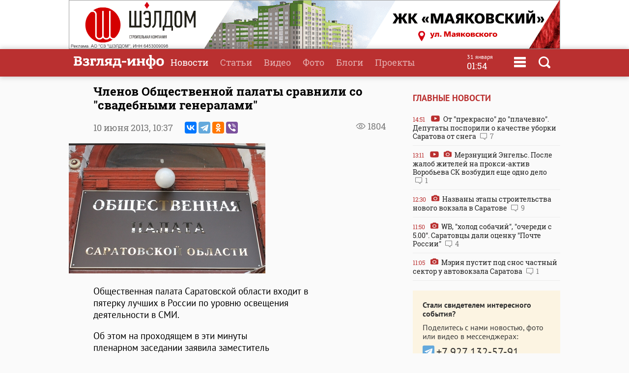

--- FILE ---
content_type: application/x-javascript
request_url: https://cdn1.moe.video/p/ir.js
body_size: 119536
content:
(()=>{var t={157:t=>{t.exports={pw:["c5xwzp.moe.video","c5xwzp.moe.video","c5xwzp.moe.video","xt4jgx.moe.video","xt4jgx.moe.video","xt4jgx.moe.video","1tdmcg.moe.video","1tdmcg.moe.video","1tdmcg.moe.video","4eoaos.moe.video","4eoaos.moe.video","4eoaos.moe.video","dnptse.moe.video","dnptse.moe.video","dnptse.moe.video","78vpke.moe.video","78vpke.moe.video","78vpke.moe.video","ttqnz5.moe.video","ttqnz5.moe.video","ttqnz5.moe.video","gvtb20.moe.video","gvtb20.moe.video","gvtb20.moe.video","gdszgo.moe.video","gdszgo.moe.video","gdszgo.moe.video","wygo28.moe.video","wygo28.moe.video","wygo28.moe.video","4ubsnp.moe.video","4ubsnp.moe.video","4ubsnp.moe.video","c778bd.moe.video","c778bd.moe.video","c778bd.moe.video","e7e41c.moe.video","e7e41c.moe.video","e7e41c.moe.video","f03d91.moe.video","f03d91.moe.video","f03d91.moe.video","c2bc35.moe.video","c2bc35.moe.video","c2bc35.moe.video","9a34b7.moe.video","9a34b7.moe.video","9a34b7.moe.video","1ed6b9.moe.video","1ed6b9.moe.video","1ed6b9.moe.video","24c4f0.moe.video","24c4f0.moe.video","24c4f0.moe.video","b9f9be.moe.video","b9f9be.moe.video","b9f9be.moe.video","54fcb2.moe.video","54fcb2.moe.video","54fcb2.moe.video","915c4b.moe.video","915c4b.moe.video","915c4b.moe.video","a2fbf7.moe.video","a2fbf7.moe.video","a2fbf7.moe.video","6f6a65.moe.video","6f6a65.moe.video","6f6a65.moe.video","6c87e9.moe.video","6c87e9.moe.video","6c87e9.moe.video","e10a9f.moe.video","e10a9f.moe.video","e10a9f.moe.video","k2c5j4.moe.video","k2c5j4.moe.video","k2c5j4.moe.video","t9srvz.moe.video","t9srvz.moe.video","t9srvz.moe.video","8jby4o.moe.video","8jby4o.moe.video","8jby4o.moe.video","6ck3i9.moe.video","6ck3i9.moe.video","6ck3i9.moe.video","afgtr3.moe.video","afgtr3.moe.video","afgtr3.moe.video","mr92ec.moe.video","mr92ec.moe.video","mr92ec.moe.video","5cb01e.moe.video","5cb01e.moe.video","5cb01e.moe.video","bd399d.moe.video","bd399d.moe.video","bd399d.moe.video","4f4e15.moe.video","4f4e15.moe.video","4f4e15.moe.video","b3be2c.moe.video","b3be2c.moe.video","b3be2c.moe.video","06dc7a.moe.video","06dc7a.moe.video","06dc7a.moe.video","d9a4a6.moe.video","d9a4a6.moe.video","d9a4a6.moe.video","830e5d.moe.video","830e5d.moe.video","830e5d.moe.video","14aef7.moe.video","14aef7.moe.video","14aef7.moe.video","7b04f7.moe.video","7b04f7.moe.video","7b04f7.moe.video","2e8e3a.moe.video","2e8e3a.moe.video","2e8e3a.moe.video","6dcf51.moe.video","6dcf51.moe.video","6dcf51.moe.video","b3b4cd.moe.video","b3b4cd.moe.video","b3b4cd.moe.video","a46ccb.moe.video","a46ccb.moe.video","a46ccb.moe.video","b46b6b.moe.video","b46b6b.moe.video","b46b6b.moe.video","d9fa3d.moe.video","d9fa3d.moe.video","d9fa3d.moe.video","2b0eb3.moe.video","2b0eb3.moe.video","2b0eb3.moe.video","baa324.moe.video","baa324.moe.video","baa324.moe.video","fc3b33.moe.video","fc3b33.moe.video","fc3b33.moe.video","ab288b.moe.video","ab288b.moe.video","ab288b.moe.video","1b5b39.moe.video","1b5b39.moe.video","1b5b39.moe.video","ae92f1.moe.video","ae92f1.moe.video","ae92f1.moe.video","fbb652.moe.video","fbb652.moe.video","fbb652.moe.video","f7a8fd.moe.video","f7a8fd.moe.video","f7a8fd.moe.video","7b2e9b.moe.video","7b2e9b.moe.video","7b2e9b.moe.video","a7efd8.moe.video","a7efd8.moe.video","a7efd8.moe.video","df77e0.moe.video","df77e0.moe.video","df77e0.moe.video","26fd7b.moe.video","26fd7b.moe.video","26fd7b.moe.video","1b7afd.moe.video","1b7afd.moe.video","1b7afd.moe.video","f8fb5f.moe.video","f8fb5f.moe.video","f8fb5f.moe.video","6d6f0b.moe.video","6d6f0b.moe.video","6d6f0b.moe.video","18f6fa.moe.video","18f6fa.moe.video","18f6fa.moe.video","1d90db.moe.video","1d90db.moe.video","1d90db.moe.video","3d1efa.moe.video","3d1efa.moe.video","3d1efa.moe.video","5ce83a.moe.video","5ce83a.moe.video","5ce83a.moe.video","f83bc0.moe.video","f83bc0.moe.video","f83bc0.moe.video","2df598.moe.video","2df598.moe.video","2df598.moe.video","8db0ea.moe.video","8db0ea.moe.video","8db0ea.moe.video","e166b5.moe.video","e166b5.moe.video","e166b5.moe.video","8b8748.moe.video","8b8748.moe.video","8b8748.moe.video","9bed17.moe.video","9bed17.moe.video","9bed17.moe.video","18abf7.moe.video","18abf7.moe.video","18abf7.moe.video","0b551c.moe.video","0b551c.moe.video","0b551c.moe.video","ed3744.moe.video","ed3744.moe.video","ed3744.moe.video","cf3090.moe.video","cf3090.moe.video","cf3090.moe.video","2e0b5e.moe.video","2e0b5e.moe.video","2e0b5e.moe.video","e41eea.moe.video","e41eea.moe.video","e41eea.moe.video","1a7b3f.moe.video","1a7b3f.moe.video","1a7b3f.moe.video","9e4c2d.moe.video","9e4c2d.moe.video","9e4c2d.moe.video","f0a5b8.moe.video","f0a5b8.moe.video","f0a5b8.moe.video","3d8e7c.moe.video","3d8e7c.moe.video","3d8e7c.moe.video","c2e1a9.moe.video","c2e1a9.moe.video","c2e1a9.moe.video","8b5f4a.moe.video","8b5f4a.moe.video","8b5f4a.moe.video","d6c3e7.moe.video","d6c3e7.moe.video","d6c3e7.moe.video","2f9a6e.moe.video","2f9a6e.moe.video","2f9a6e.moe.video","b7d4f1.moe.video","b7d4f1.moe.video","b7d4f1.moe.video","5e3a88.moe.video","5e3a88.moe.video","5e3a88.moe.video","a1c9d2.moe.video","a1c9d2.moe.video","a1c9d2.moe.video","7f6b0e.moe.video","7f6b0e.moe.video","7f6b0e.moe.video","4c8d5f.moe.video","4c8d5f.moe.video","4c8d5f.moe.video"],pwEHS:["afgtr3.moe.video"]}},521:t=>{"use strict";function e(t){return i(t,[])}function n(t,e){if("number"!=typeof e)throw new TypeError("Expected the depth to be a number");return o(t,[],e)}function i(t,e){for(var n=0;n<t.length;n++){var o=t[n];Array.isArray(o)?i(o,e):e.push(o)}return e}function o(t,e,n){n--;for(var i=0;i<t.length;i++){var r=t[i];n>-1&&Array.isArray(r)?o(r,e,n):e.push(r)}return e}t.exports=function(t){if(!Array.isArray(t))throw new TypeError("Expected value to be an array");return e(t)},t.exports.from=e,t.exports.depth=function(t,e){if(!Array.isArray(t))throw new TypeError("Expected value to be an array");return n(t,e)},t.exports.fromDepth=n},742:(t,e)=>{"use strict";e.byteLength=function(t){var e=d(t),n=e[0],i=e[1];return 3*(n+i)/4-i},e.toByteArray=function(t){var e,n,r=d(t),a=r[0],s=r[1],c=new o(function(t,e,n){return 3*(e+n)/4-n}(0,a,s)),u=0,p=s>0?a-4:a;for(n=0;n<p;n+=4)e=i[t.charCodeAt(n)]<<18|i[t.charCodeAt(n+1)]<<12|i[t.charCodeAt(n+2)]<<6|i[t.charCodeAt(n+3)],c[u++]=e>>16&255,c[u++]=e>>8&255,c[u++]=255&e;2===s&&(e=i[t.charCodeAt(n)]<<2|i[t.charCodeAt(n+1)]>>4,c[u++]=255&e);1===s&&(e=i[t.charCodeAt(n)]<<10|i[t.charCodeAt(n+1)]<<4|i[t.charCodeAt(n+2)]>>2,c[u++]=e>>8&255,c[u++]=255&e);return c},e.fromByteArray=function(t){for(var e,i=t.length,o=i%3,r=[],a=16383,s=0,d=i-o;s<d;s+=a)r.push(c(t,s,s+a>d?d:s+a));1===o?(e=t[i-1],r.push(n[e>>2]+n[e<<4&63]+"==")):2===o&&(e=(t[i-2]<<8)+t[i-1],r.push(n[e>>10]+n[e>>4&63]+n[e<<2&63]+"="));return r.join("")};for(var n=[],i=[],o="undefined"!=typeof Uint8Array?Uint8Array:Array,r="ABCDEFGHIJKLMNOPQRSTUVWXYZabcdefghijklmnopqrstuvwxyz0123456789+/",a=0,s=r.length;a<s;++a)n[a]=r[a],i[r.charCodeAt(a)]=a;function d(t){var e=t.length;if(e%4>0)throw new Error("Invalid string. Length must be a multiple of 4");var n=t.indexOf("=");return-1===n&&(n=e),[n,n===e?0:4-n%4]}function c(t,e,i){for(var o,r,a=[],s=e;s<i;s+=3)o=(t[s]<<16&16711680)+(t[s+1]<<8&65280)+(255&t[s+2]),a.push(n[(r=o)>>18&63]+n[r>>12&63]+n[r>>6&63]+n[63&r]);return a.join("")}i["-".charCodeAt(0)]=62,i["_".charCodeAt(0)]=63},818:(t,e)=>{"use strict";Object.defineProperty(e,"__esModule",{value:!0});var n="function"==typeof Symbol&&"symbol"==typeof Symbol.iterator?function(t){return typeof t}:function(t){return t&&"function"==typeof Symbol&&t.constructor===Symbol&&t!==Symbol.prototype?"symbol":typeof t},i="undefined"!=typeof window&&void 0!==window.document,o="object"===("undefined"==typeof self?"undefined":n(self))&&self.constructor&&"DedicatedWorkerGlobalScope"===self.constructor.name,r="undefined"!=typeof process&&null!=process.versions&&null!=process.versions.node;e.isBrowser=i,e.isWebWorker=o,e.isNode=r,e.isJsDom=function(){return"undefined"!=typeof window&&"nodejs"===window.name||navigator.userAgent.includes("Node.js")||navigator.userAgent.includes("jsdom")}},764:(t,e,n)=>{"use strict";const i=n(742),o=n(645),r="function"==typeof Symbol&&"function"==typeof Symbol.for?Symbol.for("nodejs.util.inspect.custom"):null;e.Buffer=d,e.SlowBuffer=function(t){+t!=t&&(t=0);return d.alloc(+t)},e.INSPECT_MAX_BYTES=50;const a=2147483647;function s(t){if(t>a)throw new RangeError('The value "'+t+'" is invalid for option "size"');const e=new Uint8Array(t);return Object.setPrototypeOf(e,d.prototype),e}function d(t,e,n){if("number"==typeof t){if("string"==typeof e)throw new TypeError('The "string" argument must be of type string. Received type number');return p(t)}return c(t,e,n)}function c(t,e,n){if("string"==typeof t)return function(t,e){"string"==typeof e&&""!==e||(e="utf8");if(!d.isEncoding(e))throw new TypeError("Unknown encoding: "+e);const n=0|v(t,e);let i=s(n);const o=i.write(t,e);o!==n&&(i=i.slice(0,o));return i}(t,e);if(ArrayBuffer.isView(t))return function(t){if(Y(t,Uint8Array)){const e=new Uint8Array(t);return h(e.buffer,e.byteOffset,e.byteLength)}return l(t)}(t);if(null==t)throw new TypeError("The first argument must be one of type string, Buffer, ArrayBuffer, Array, or Array-like Object. Received type "+typeof t);if(Y(t,ArrayBuffer)||t&&Y(t.buffer,ArrayBuffer))return h(t,e,n);if("undefined"!=typeof SharedArrayBuffer&&(Y(t,SharedArrayBuffer)||t&&Y(t.buffer,SharedArrayBuffer)))return h(t,e,n);if("number"==typeof t)throw new TypeError('The "value" argument must not be of type number. Received type number');const i=t.valueOf&&t.valueOf();if(null!=i&&i!==t)return d.from(i,e,n);const o=function(t){if(d.isBuffer(t)){const e=0|f(t.length),n=s(e);return 0===n.length||t.copy(n,0,0,e),n}if(void 0!==t.length)return"number"!=typeof t.length||J(t.length)?s(0):l(t);if("Buffer"===t.type&&Array.isArray(t.data))return l(t.data)}(t);if(o)return o;if("undefined"!=typeof Symbol&&null!=Symbol.toPrimitive&&"function"==typeof t[Symbol.toPrimitive])return d.from(t[Symbol.toPrimitive]("string"),e,n);throw new TypeError("The first argument must be one of type string, Buffer, ArrayBuffer, Array, or Array-like Object. Received type "+typeof t)}function u(t){if("number"!=typeof t)throw new TypeError('"size" argument must be of type number');if(t<0)throw new RangeError('The value "'+t+'" is invalid for option "size"')}function p(t){return u(t),s(t<0?0:0|f(t))}function l(t){const e=t.length<0?0:0|f(t.length),n=s(e);for(let i=0;i<e;i+=1)n[i]=255&t[i];return n}function h(t,e,n){if(e<0||t.byteLength<e)throw new RangeError('"offset" is outside of buffer bounds');if(t.byteLength<e+(n||0))throw new RangeError('"length" is outside of buffer bounds');let i;return i=void 0===e&&void 0===n?new Uint8Array(t):void 0===n?new Uint8Array(t,e):new Uint8Array(t,e,n),Object.setPrototypeOf(i,d.prototype),i}function f(t){if(t>=a)throw new RangeError("Attempt to allocate Buffer larger than maximum size: 0x"+a.toString(16)+" bytes");return 0|t}function v(t,e){if(d.isBuffer(t))return t.length;if(ArrayBuffer.isView(t)||Y(t,ArrayBuffer))return t.byteLength;if("string"!=typeof t)throw new TypeError('The "string" argument must be one of type string, Buffer, or ArrayBuffer. Received type '+typeof t);const n=t.length,i=arguments.length>2&&!0===arguments[2];if(!i&&0===n)return 0;let o=!1;for(;;)switch(e){case"ascii":case"latin1":case"binary":return n;case"utf8":case"utf-8":return z(t).length;case"ucs2":case"ucs-2":case"utf16le":case"utf-16le":return 2*n;case"hex":return n>>>1;case"base64":return H(t).length;default:if(o)return i?-1:z(t).length;e=(""+e).toLowerCase(),o=!0}}function A(t,e,n){let i=!1;if((void 0===e||e<0)&&(e=0),e>this.length)return"";if((void 0===n||n>this.length)&&(n=this.length),n<=0)return"";if((n>>>=0)<=(e>>>=0))return"";for(t||(t="utf8");;)switch(t){case"hex":return D(this,e,n);case"utf8":case"utf-8":return k(this,e,n);case"ascii":return T(this,e,n);case"latin1":case"binary":return w(this,e,n);case"base64":return E(this,e,n);case"ucs2":case"ucs-2":case"utf16le":case"utf-16le":return M(this,e,n);default:if(i)throw new TypeError("Unknown encoding: "+t);t=(t+"").toLowerCase(),i=!0}}function y(t,e,n){const i=t[e];t[e]=t[n],t[n]=i}function m(t,e,n,i,o){if(0===t.length)return-1;if("string"==typeof n?(i=n,n=0):n>2147483647?n=2147483647:n<-2147483648&&(n=-2147483648),J(n=+n)&&(n=o?0:t.length-1),n<0&&(n=t.length+n),n>=t.length){if(o)return-1;n=t.length-1}else if(n<0){if(!o)return-1;n=0}if("string"==typeof e&&(e=d.from(e,i)),d.isBuffer(e))return 0===e.length?-1:g(t,e,n,i,o);if("number"==typeof e)return e&=255,"function"==typeof Uint8Array.prototype.indexOf?o?Uint8Array.prototype.indexOf.call(t,e,n):Uint8Array.prototype.lastIndexOf.call(t,e,n):g(t,[e],n,i,o);throw new TypeError("val must be string, number or Buffer")}function g(t,e,n,i,o){let r,a=1,s=t.length,d=e.length;if(void 0!==i&&("ucs2"===(i=String(i).toLowerCase())||"ucs-2"===i||"utf16le"===i||"utf-16le"===i)){if(t.length<2||e.length<2)return-1;a=2,s/=2,d/=2,n/=2}function c(t,e){return 1===a?t[e]:t.readUInt16BE(e*a)}if(o){let i=-1;for(r=n;r<s;r++)if(c(t,r)===c(e,-1===i?0:r-i)){if(-1===i&&(i=r),r-i+1===d)return i*a}else-1!==i&&(r-=r-i),i=-1}else for(n+d>s&&(n=s-d),r=n;r>=0;r--){let n=!0;for(let i=0;i<d;i++)if(c(t,r+i)!==c(e,i)){n=!1;break}if(n)return r}return-1}function I(t,e,n,i){n=Number(n)||0;const o=t.length-n;i?(i=Number(i))>o&&(i=o):i=o;const r=e.length;let a;for(i>r/2&&(i=r/2),a=0;a<i;++a){const i=parseInt(e.substr(2*a,2),16);if(J(i))return a;t[n+a]=i}return a}function b(t,e,n,i){return K(z(e,t.length-n),t,n,i)}function S(t,e,n,i){return K(function(t){const e=[];for(let n=0;n<t.length;++n)e.push(255&t.charCodeAt(n));return e}(e),t,n,i)}function C(t,e,n,i){return K(H(e),t,n,i)}function V(t,e,n,i){return K(function(t,e){let n,i,o;const r=[];for(let a=0;a<t.length&&!((e-=2)<0);++a)n=t.charCodeAt(a),i=n>>8,o=n%256,r.push(o),r.push(i);return r}(e,t.length-n),t,n,i)}function E(t,e,n){return 0===e&&n===t.length?i.fromByteArray(t):i.fromByteArray(t.slice(e,n))}function k(t,e,n){n=Math.min(t.length,n);const i=[];let o=e;for(;o<n;){const e=t[o];let r=null,a=e>239?4:e>223?3:e>191?2:1;if(o+a<=n){let n,i,s,d;switch(a){case 1:e<128&&(r=e);break;case 2:n=t[o+1],128==(192&n)&&(d=(31&e)<<6|63&n,d>127&&(r=d));break;case 3:n=t[o+1],i=t[o+2],128==(192&n)&&128==(192&i)&&(d=(15&e)<<12|(63&n)<<6|63&i,d>2047&&(d<55296||d>57343)&&(r=d));break;case 4:n=t[o+1],i=t[o+2],s=t[o+3],128==(192&n)&&128==(192&i)&&128==(192&s)&&(d=(15&e)<<18|(63&n)<<12|(63&i)<<6|63&s,d>65535&&d<1114112&&(r=d))}}null===r?(r=65533,a=1):r>65535&&(r-=65536,i.push(r>>>10&1023|55296),r=56320|1023&r),i.push(r),o+=a}return function(t){const e=t.length;if(e<=P)return String.fromCharCode.apply(String,t);let n="",i=0;for(;i<e;)n+=String.fromCharCode.apply(String,t.slice(i,i+=P));return n}(i)}e.kMaxLength=a,d.TYPED_ARRAY_SUPPORT=function(){try{const t=new Uint8Array(1),e={foo:function(){return 42}};return Object.setPrototypeOf(e,Uint8Array.prototype),Object.setPrototypeOf(t,e),42===t.foo()}catch(t){return!1}}(),d.TYPED_ARRAY_SUPPORT||"undefined"==typeof console||"function"!=typeof console.error||console.error("This browser lacks typed array (Uint8Array) support which is required by `buffer` v5.x. Use `buffer` v4.x if you require old browser support."),Object.defineProperty(d.prototype,"parent",{enumerable:!0,get:function(){if(d.isBuffer(this))return this.buffer}}),Object.defineProperty(d.prototype,"offset",{enumerable:!0,get:function(){if(d.isBuffer(this))return this.byteOffset}}),d.poolSize=8192,d.from=function(t,e,n){return c(t,e,n)},Object.setPrototypeOf(d.prototype,Uint8Array.prototype),Object.setPrototypeOf(d,Uint8Array),d.alloc=function(t,e,n){return function(t,e,n){return u(t),t<=0?s(t):void 0!==e?"string"==typeof n?s(t).fill(e,n):s(t).fill(e):s(t)}(t,e,n)},d.allocUnsafe=function(t){return p(t)},d.allocUnsafeSlow=function(t){return p(t)},d.isBuffer=function(t){return null!=t&&!0===t._isBuffer&&t!==d.prototype},d.compare=function(t,e){if(Y(t,Uint8Array)&&(t=d.from(t,t.offset,t.byteLength)),Y(e,Uint8Array)&&(e=d.from(e,e.offset,e.byteLength)),!d.isBuffer(t)||!d.isBuffer(e))throw new TypeError('The "buf1", "buf2" arguments must be one of type Buffer or Uint8Array');if(t===e)return 0;let n=t.length,i=e.length;for(let o=0,r=Math.min(n,i);o<r;++o)if(t[o]!==e[o]){n=t[o],i=e[o];break}return n<i?-1:i<n?1:0},d.isEncoding=function(t){switch(String(t).toLowerCase()){case"hex":case"utf8":case"utf-8":case"ascii":case"latin1":case"binary":case"base64":case"ucs2":case"ucs-2":case"utf16le":case"utf-16le":return!0;default:return!1}},d.concat=function(t,e){if(!Array.isArray(t))throw new TypeError('"list" argument must be an Array of Buffers');if(0===t.length)return d.alloc(0);let n;if(void 0===e)for(e=0,n=0;n<t.length;++n)e+=t[n].length;const i=d.allocUnsafe(e);let o=0;for(n=0;n<t.length;++n){let e=t[n];if(Y(e,Uint8Array))o+e.length>i.length?(d.isBuffer(e)||(e=d.from(e)),e.copy(i,o)):Uint8Array.prototype.set.call(i,e,o);else{if(!d.isBuffer(e))throw new TypeError('"list" argument must be an Array of Buffers');e.copy(i,o)}o+=e.length}return i},d.byteLength=v,d.prototype._isBuffer=!0,d.prototype.swap16=function(){const t=this.length;if(t%2!=0)throw new RangeError("Buffer size must be a multiple of 16-bits");for(let e=0;e<t;e+=2)y(this,e,e+1);return this},d.prototype.swap32=function(){const t=this.length;if(t%4!=0)throw new RangeError("Buffer size must be a multiple of 32-bits");for(let e=0;e<t;e+=4)y(this,e,e+3),y(this,e+1,e+2);return this},d.prototype.swap64=function(){const t=this.length;if(t%8!=0)throw new RangeError("Buffer size must be a multiple of 64-bits");for(let e=0;e<t;e+=8)y(this,e,e+7),y(this,e+1,e+6),y(this,e+2,e+5),y(this,e+3,e+4);return this},d.prototype.toString=function(){const t=this.length;return 0===t?"":0===arguments.length?k(this,0,t):A.apply(this,arguments)},d.prototype.toLocaleString=d.prototype.toString,d.prototype.equals=function(t){if(!d.isBuffer(t))throw new TypeError("Argument must be a Buffer");return this===t||0===d.compare(this,t)},d.prototype.inspect=function(){let t="";const n=e.INSPECT_MAX_BYTES;return t=this.toString("hex",0,n).replace(/(.{2})/g,"$1 ").trim(),this.length>n&&(t+=" ... "),"<Buffer "+t+">"},r&&(d.prototype[r]=d.prototype.inspect),d.prototype.compare=function(t,e,n,i,o){if(Y(t,Uint8Array)&&(t=d.from(t,t.offset,t.byteLength)),!d.isBuffer(t))throw new TypeError('The "target" argument must be one of type Buffer or Uint8Array. Received type '+typeof t);if(void 0===e&&(e=0),void 0===n&&(n=t?t.length:0),void 0===i&&(i=0),void 0===o&&(o=this.length),e<0||n>t.length||i<0||o>this.length)throw new RangeError("out of range index");if(i>=o&&e>=n)return 0;if(i>=o)return-1;if(e>=n)return 1;if(this===t)return 0;let r=(o>>>=0)-(i>>>=0),a=(n>>>=0)-(e>>>=0);const s=Math.min(r,a),c=this.slice(i,o),u=t.slice(e,n);for(let t=0;t<s;++t)if(c[t]!==u[t]){r=c[t],a=u[t];break}return r<a?-1:a<r?1:0},d.prototype.includes=function(t,e,n){return-1!==this.indexOf(t,e,n)},d.prototype.indexOf=function(t,e,n){return m(this,t,e,n,!0)},d.prototype.lastIndexOf=function(t,e,n){return m(this,t,e,n,!1)},d.prototype.write=function(t,e,n,i){if(void 0===e)i="utf8",n=this.length,e=0;else if(void 0===n&&"string"==typeof e)i=e,n=this.length,e=0;else{if(!isFinite(e))throw new Error("Buffer.write(string, encoding, offset[, length]) is no longer supported");e>>>=0,isFinite(n)?(n>>>=0,void 0===i&&(i="utf8")):(i=n,n=void 0)}const o=this.length-e;if((void 0===n||n>o)&&(n=o),t.length>0&&(n<0||e<0)||e>this.length)throw new RangeError("Attempt to write outside buffer bounds");i||(i="utf8");let r=!1;for(;;)switch(i){case"hex":return I(this,t,e,n);case"utf8":case"utf-8":return b(this,t,e,n);case"ascii":case"latin1":case"binary":return S(this,t,e,n);case"base64":return C(this,t,e,n);case"ucs2":case"ucs-2":case"utf16le":case"utf-16le":return V(this,t,e,n);default:if(r)throw new TypeError("Unknown encoding: "+i);i=(""+i).toLowerCase(),r=!0}},d.prototype.toJSON=function(){return{type:"Buffer",data:Array.prototype.slice.call(this._arr||this,0)}};const P=4096;function T(t,e,n){let i="";n=Math.min(t.length,n);for(let o=e;o<n;++o)i+=String.fromCharCode(127&t[o]);return i}function w(t,e,n){let i="";n=Math.min(t.length,n);for(let o=e;o<n;++o)i+=String.fromCharCode(t[o]);return i}function D(t,e,n){const i=t.length;(!e||e<0)&&(e=0),(!n||n<0||n>i)&&(n=i);let o="";for(let i=e;i<n;++i)o+=X[t[i]];return o}function M(t,e,n){const i=t.slice(e,n);let o="";for(let t=0;t<i.length-1;t+=2)o+=String.fromCharCode(i[t]+256*i[t+1]);return o}function R(t,e,n){if(t%1!=0||t<0)throw new RangeError("offset is not uint");if(t+e>n)throw new RangeError("Trying to access beyond buffer length")}function x(t,e,n,i,o,r){if(!d.isBuffer(t))throw new TypeError('"buffer" argument must be a Buffer instance');if(e>o||e<r)throw new RangeError('"value" argument is out of bounds');if(n+i>t.length)throw new RangeError("Index out of range")}function G(t,e,n,i,o){Q(e,i,o,t,n,7);let r=Number(e&BigInt(4294967295));t[n++]=r,r>>=8,t[n++]=r,r>>=8,t[n++]=r,r>>=8,t[n++]=r;let a=Number(e>>BigInt(32)&BigInt(4294967295));return t[n++]=a,a>>=8,t[n++]=a,a>>=8,t[n++]=a,a>>=8,t[n++]=a,n}function B(t,e,n,i,o){Q(e,i,o,t,n,7);let r=Number(e&BigInt(4294967295));t[n+7]=r,r>>=8,t[n+6]=r,r>>=8,t[n+5]=r,r>>=8,t[n+4]=r;let a=Number(e>>BigInt(32)&BigInt(4294967295));return t[n+3]=a,a>>=8,t[n+2]=a,a>>=8,t[n+1]=a,a>>=8,t[n]=a,n+8}function L(t,e,n,i,o,r){if(n+i>t.length)throw new RangeError("Index out of range");if(n<0)throw new RangeError("Index out of range")}function O(t,e,n,i,r){return e=+e,n>>>=0,r||L(t,0,n,4),o.write(t,e,n,i,23,4),n+4}function _(t,e,n,i,r){return e=+e,n>>>=0,r||L(t,0,n,8),o.write(t,e,n,i,52,8),n+8}d.prototype.slice=function(t,e){const n=this.length;(t=~~t)<0?(t+=n)<0&&(t=0):t>n&&(t=n),(e=void 0===e?n:~~e)<0?(e+=n)<0&&(e=0):e>n&&(e=n),e<t&&(e=t);const i=this.subarray(t,e);return Object.setPrototypeOf(i,d.prototype),i},d.prototype.readUintLE=d.prototype.readUIntLE=function(t,e,n){t>>>=0,e>>>=0,n||R(t,e,this.length);let i=this[t],o=1,r=0;for(;++r<e&&(o*=256);)i+=this[t+r]*o;return i},d.prototype.readUintBE=d.prototype.readUIntBE=function(t,e,n){t>>>=0,e>>>=0,n||R(t,e,this.length);let i=this[t+--e],o=1;for(;e>0&&(o*=256);)i+=this[t+--e]*o;return i},d.prototype.readUint8=d.prototype.readUInt8=function(t,e){return t>>>=0,e||R(t,1,this.length),this[t]},d.prototype.readUint16LE=d.prototype.readUInt16LE=function(t,e){return t>>>=0,e||R(t,2,this.length),this[t]|this[t+1]<<8},d.prototype.readUint16BE=d.prototype.readUInt16BE=function(t,e){return t>>>=0,e||R(t,2,this.length),this[t]<<8|this[t+1]},d.prototype.readUint32LE=d.prototype.readUInt32LE=function(t,e){return t>>>=0,e||R(t,4,this.length),(this[t]|this[t+1]<<8|this[t+2]<<16)+16777216*this[t+3]},d.prototype.readUint32BE=d.prototype.readUInt32BE=function(t,e){return t>>>=0,e||R(t,4,this.length),16777216*this[t]+(this[t+1]<<16|this[t+2]<<8|this[t+3])},d.prototype.readBigUInt64LE=$((function(t){W(t>>>=0,"offset");const e=this[t],n=this[t+7];void 0!==e&&void 0!==n||q(t,this.length-8);const i=e+256*this[++t]+65536*this[++t]+this[++t]*2**24,o=this[++t]+256*this[++t]+65536*this[++t]+n*2**24;return BigInt(i)+(BigInt(o)<<BigInt(32))})),d.prototype.readBigUInt64BE=$((function(t){W(t>>>=0,"offset");const e=this[t],n=this[t+7];void 0!==e&&void 0!==n||q(t,this.length-8);const i=e*2**24+65536*this[++t]+256*this[++t]+this[++t],o=this[++t]*2**24+65536*this[++t]+256*this[++t]+n;return(BigInt(i)<<BigInt(32))+BigInt(o)})),d.prototype.readIntLE=function(t,e,n){t>>>=0,e>>>=0,n||R(t,e,this.length);let i=this[t],o=1,r=0;for(;++r<e&&(o*=256);)i+=this[t+r]*o;return o*=128,i>=o&&(i-=Math.pow(2,8*e)),i},d.prototype.readIntBE=function(t,e,n){t>>>=0,e>>>=0,n||R(t,e,this.length);let i=e,o=1,r=this[t+--i];for(;i>0&&(o*=256);)r+=this[t+--i]*o;return o*=128,r>=o&&(r-=Math.pow(2,8*e)),r},d.prototype.readInt8=function(t,e){return t>>>=0,e||R(t,1,this.length),128&this[t]?-1*(255-this[t]+1):this[t]},d.prototype.readInt16LE=function(t,e){t>>>=0,e||R(t,2,this.length);const n=this[t]|this[t+1]<<8;return 32768&n?4294901760|n:n},d.prototype.readInt16BE=function(t,e){t>>>=0,e||R(t,2,this.length);const n=this[t+1]|this[t]<<8;return 32768&n?4294901760|n:n},d.prototype.readInt32LE=function(t,e){return t>>>=0,e||R(t,4,this.length),this[t]|this[t+1]<<8|this[t+2]<<16|this[t+3]<<24},d.prototype.readInt32BE=function(t,e){return t>>>=0,e||R(t,4,this.length),this[t]<<24|this[t+1]<<16|this[t+2]<<8|this[t+3]},d.prototype.readBigInt64LE=$((function(t){W(t>>>=0,"offset");const e=this[t],n=this[t+7];void 0!==e&&void 0!==n||q(t,this.length-8);const i=this[t+4]+256*this[t+5]+65536*this[t+6]+(n<<24);return(BigInt(i)<<BigInt(32))+BigInt(e+256*this[++t]+65536*this[++t]+this[++t]*2**24)})),d.prototype.readBigInt64BE=$((function(t){W(t>>>=0,"offset");const e=this[t],n=this[t+7];void 0!==e&&void 0!==n||q(t,this.length-8);const i=(e<<24)+65536*this[++t]+256*this[++t]+this[++t];return(BigInt(i)<<BigInt(32))+BigInt(this[++t]*2**24+65536*this[++t]+256*this[++t]+n)})),d.prototype.readFloatLE=function(t,e){return t>>>=0,e||R(t,4,this.length),o.read(this,t,!0,23,4)},d.prototype.readFloatBE=function(t,e){return t>>>=0,e||R(t,4,this.length),o.read(this,t,!1,23,4)},d.prototype.readDoubleLE=function(t,e){return t>>>=0,e||R(t,8,this.length),o.read(this,t,!0,52,8)},d.prototype.readDoubleBE=function(t,e){return t>>>=0,e||R(t,8,this.length),o.read(this,t,!1,52,8)},d.prototype.writeUintLE=d.prototype.writeUIntLE=function(t,e,n,i){if(t=+t,e>>>=0,n>>>=0,!i){x(this,t,e,n,Math.pow(2,8*n)-1,0)}let o=1,r=0;for(this[e]=255&t;++r<n&&(o*=256);)this[e+r]=t/o&255;return e+n},d.prototype.writeUintBE=d.prototype.writeUIntBE=function(t,e,n,i){if(t=+t,e>>>=0,n>>>=0,!i){x(this,t,e,n,Math.pow(2,8*n)-1,0)}let o=n-1,r=1;for(this[e+o]=255&t;--o>=0&&(r*=256);)this[e+o]=t/r&255;return e+n},d.prototype.writeUint8=d.prototype.writeUInt8=function(t,e,n){return t=+t,e>>>=0,n||x(this,t,e,1,255,0),this[e]=255&t,e+1},d.prototype.writeUint16LE=d.prototype.writeUInt16LE=function(t,e,n){return t=+t,e>>>=0,n||x(this,t,e,2,65535,0),this[e]=255&t,this[e+1]=t>>>8,e+2},d.prototype.writeUint16BE=d.prototype.writeUInt16BE=function(t,e,n){return t=+t,e>>>=0,n||x(this,t,e,2,65535,0),this[e]=t>>>8,this[e+1]=255&t,e+2},d.prototype.writeUint32LE=d.prototype.writeUInt32LE=function(t,e,n){return t=+t,e>>>=0,n||x(this,t,e,4,4294967295,0),this[e+3]=t>>>24,this[e+2]=t>>>16,this[e+1]=t>>>8,this[e]=255&t,e+4},d.prototype.writeUint32BE=d.prototype.writeUInt32BE=function(t,e,n){return t=+t,e>>>=0,n||x(this,t,e,4,4294967295,0),this[e]=t>>>24,this[e+1]=t>>>16,this[e+2]=t>>>8,this[e+3]=255&t,e+4},d.prototype.writeBigUInt64LE=$((function(t,e=0){return G(this,t,e,BigInt(0),BigInt("0xffffffffffffffff"))})),d.prototype.writeBigUInt64BE=$((function(t,e=0){return B(this,t,e,BigInt(0),BigInt("0xffffffffffffffff"))})),d.prototype.writeIntLE=function(t,e,n,i){if(t=+t,e>>>=0,!i){const i=Math.pow(2,8*n-1);x(this,t,e,n,i-1,-i)}let o=0,r=1,a=0;for(this[e]=255&t;++o<n&&(r*=256);)t<0&&0===a&&0!==this[e+o-1]&&(a=1),this[e+o]=(t/r>>0)-a&255;return e+n},d.prototype.writeIntBE=function(t,e,n,i){if(t=+t,e>>>=0,!i){const i=Math.pow(2,8*n-1);x(this,t,e,n,i-1,-i)}let o=n-1,r=1,a=0;for(this[e+o]=255&t;--o>=0&&(r*=256);)t<0&&0===a&&0!==this[e+o+1]&&(a=1),this[e+o]=(t/r>>0)-a&255;return e+n},d.prototype.writeInt8=function(t,e,n){return t=+t,e>>>=0,n||x(this,t,e,1,127,-128),t<0&&(t=255+t+1),this[e]=255&t,e+1},d.prototype.writeInt16LE=function(t,e,n){return t=+t,e>>>=0,n||x(this,t,e,2,32767,-32768),this[e]=255&t,this[e+1]=t>>>8,e+2},d.prototype.writeInt16BE=function(t,e,n){return t=+t,e>>>=0,n||x(this,t,e,2,32767,-32768),this[e]=t>>>8,this[e+1]=255&t,e+2},d.prototype.writeInt32LE=function(t,e,n){return t=+t,e>>>=0,n||x(this,t,e,4,2147483647,-2147483648),this[e]=255&t,this[e+1]=t>>>8,this[e+2]=t>>>16,this[e+3]=t>>>24,e+4},d.prototype.writeInt32BE=function(t,e,n){return t=+t,e>>>=0,n||x(this,t,e,4,2147483647,-2147483648),t<0&&(t=4294967295+t+1),this[e]=t>>>24,this[e+1]=t>>>16,this[e+2]=t>>>8,this[e+3]=255&t,e+4},d.prototype.writeBigInt64LE=$((function(t,e=0){return G(this,t,e,-BigInt("0x8000000000000000"),BigInt("0x7fffffffffffffff"))})),d.prototype.writeBigInt64BE=$((function(t,e=0){return B(this,t,e,-BigInt("0x8000000000000000"),BigInt("0x7fffffffffffffff"))})),d.prototype.writeFloatLE=function(t,e,n){return O(this,t,e,!0,n)},d.prototype.writeFloatBE=function(t,e,n){return O(this,t,e,!1,n)},d.prototype.writeDoubleLE=function(t,e,n){return _(this,t,e,!0,n)},d.prototype.writeDoubleBE=function(t,e,n){return _(this,t,e,!1,n)},d.prototype.copy=function(t,e,n,i){if(!d.isBuffer(t))throw new TypeError("argument should be a Buffer");if(n||(n=0),i||0===i||(i=this.length),e>=t.length&&(e=t.length),e||(e=0),i>0&&i<n&&(i=n),i===n)return 0;if(0===t.length||0===this.length)return 0;if(e<0)throw new RangeError("targetStart out of bounds");if(n<0||n>=this.length)throw new RangeError("Index out of range");if(i<0)throw new RangeError("sourceEnd out of bounds");i>this.length&&(i=this.length),t.length-e<i-n&&(i=t.length-e+n);const o=i-n;return this===t&&"function"==typeof Uint8Array.prototype.copyWithin?this.copyWithin(e,n,i):Uint8Array.prototype.set.call(t,this.subarray(n,i),e),o},d.prototype.fill=function(t,e,n,i){if("string"==typeof t){if("string"==typeof e?(i=e,e=0,n=this.length):"string"==typeof n&&(i=n,n=this.length),void 0!==i&&"string"!=typeof i)throw new TypeError("encoding must be a string");if("string"==typeof i&&!d.isEncoding(i))throw new TypeError("Unknown encoding: "+i);if(1===t.length){const e=t.charCodeAt(0);("utf8"===i&&e<128||"latin1"===i)&&(t=e)}}else"number"==typeof t?t&=255:"boolean"==typeof t&&(t=Number(t));if(e<0||this.length<e||this.length<n)throw new RangeError("Out of range index");if(n<=e)return this;let o;if(e>>>=0,n=void 0===n?this.length:n>>>0,t||(t=0),"number"==typeof t)for(o=e;o<n;++o)this[o]=t;else{const r=d.isBuffer(t)?t:d.from(t,i),a=r.length;if(0===a)throw new TypeError('The value "'+t+'" is invalid for argument "value"');for(o=0;o<n-e;++o)this[o+e]=r[o%a]}return this};const F={};function N(t,e,n){F[t]=class extends n{constructor(){super(),Object.defineProperty(this,"message",{value:e.apply(this,arguments),writable:!0,configurable:!0}),this.name=`${this.name} [${t}]`,this.stack,delete this.name}get code(){return t}set code(t){Object.defineProperty(this,"code",{configurable:!0,enumerable:!0,value:t,writable:!0})}toString(){return`${this.name} [${t}]: ${this.message}`}}}function U(t){let e="",n=t.length;const i="-"===t[0]?1:0;for(;n>=i+4;n-=3)e=`_${t.slice(n-3,n)}${e}`;return`${t.slice(0,n)}${e}`}function Q(t,e,n,i,o,r){if(t>n||t<e){const i="bigint"==typeof e?"n":"";let o;throw o=r>3?0===e||e===BigInt(0)?`>= 0${i} and < 2${i} ** ${8*(r+1)}${i}`:`>= -(2${i} ** ${8*(r+1)-1}${i}) and < 2 ** ${8*(r+1)-1}${i}`:`>= ${e}${i} and <= ${n}${i}`,new F.ERR_OUT_OF_RANGE("value",o,t)}!function(t,e,n){W(e,"offset"),void 0!==t[e]&&void 0!==t[e+n]||q(e,t.length-(n+1))}(i,o,r)}function W(t,e){if("number"!=typeof t)throw new F.ERR_INVALID_ARG_TYPE(e,"number",t)}function q(t,e,n){if(Math.floor(t)!==t)throw W(t,n),new F.ERR_OUT_OF_RANGE(n||"offset","an integer",t);if(e<0)throw new F.ERR_BUFFER_OUT_OF_BOUNDS;throw new F.ERR_OUT_OF_RANGE(n||"offset",`>= ${n?1:0} and <= ${e}`,t)}N("ERR_BUFFER_OUT_OF_BOUNDS",(function(t){return t?`${t} is outside of buffer bounds`:"Attempt to access memory outside buffer bounds"}),RangeError),N("ERR_INVALID_ARG_TYPE",(function(t,e){return`The "${t}" argument must be of type number. Received type ${typeof e}`}),TypeError),N("ERR_OUT_OF_RANGE",(function(t,e,n){let i=`The value of "${t}" is out of range.`,o=n;return Number.isInteger(n)&&Math.abs(n)>2**32?o=U(String(n)):"bigint"==typeof n&&(o=String(n),(n>BigInt(2)**BigInt(32)||n<-(BigInt(2)**BigInt(32)))&&(o=U(o)),o+="n"),i+=` It must be ${e}. Received ${o}`,i}),RangeError);const j=/[^+/0-9A-Za-z-_]/g;function z(t,e){let n;e=e||1/0;const i=t.length;let o=null;const r=[];for(let a=0;a<i;++a){if(n=t.charCodeAt(a),n>55295&&n<57344){if(!o){if(n>56319){(e-=3)>-1&&r.push(239,191,189);continue}if(a+1===i){(e-=3)>-1&&r.push(239,191,189);continue}o=n;continue}if(n<56320){(e-=3)>-1&&r.push(239,191,189),o=n;continue}n=65536+(o-55296<<10|n-56320)}else o&&(e-=3)>-1&&r.push(239,191,189);if(o=null,n<128){if((e-=1)<0)break;r.push(n)}else if(n<2048){if((e-=2)<0)break;r.push(n>>6|192,63&n|128)}else if(n<65536){if((e-=3)<0)break;r.push(n>>12|224,n>>6&63|128,63&n|128)}else{if(!(n<1114112))throw new Error("Invalid code point");if((e-=4)<0)break;r.push(n>>18|240,n>>12&63|128,n>>6&63|128,63&n|128)}}return r}function H(t){return i.toByteArray(function(t){if((t=(t=t.split("=")[0]).trim().replace(j,"")).length<2)return"";for(;t.length%4!=0;)t+="=";return t}(t))}function K(t,e,n,i){let o;for(o=0;o<i&&!(o+n>=e.length||o>=t.length);++o)e[o+n]=t[o];return o}function Y(t,e){return t instanceof e||null!=t&&null!=t.constructor&&null!=t.constructor.name&&t.constructor.name===e.name}function J(t){return t!=t}const X=function(){const t="0123456789abcdef",e=new Array(256);for(let n=0;n<16;++n){const i=16*n;for(let o=0;o<16;++o)e[i+o]=t[n]+t[o]}return e}();function $(t){return"undefined"==typeof BigInt?Z:t}function Z(){throw new Error("BigInt not supported")}},487:t=>{var e={utf8:{stringToBytes:function(t){return e.bin.stringToBytes(unescape(encodeURIComponent(t)))},bytesToString:function(t){return decodeURIComponent(escape(e.bin.bytesToString(t)))}},bin:{stringToBytes:function(t){for(var e=[],n=0;n<t.length;n++)e.push(255&t.charCodeAt(n));return e},bytesToString:function(t){for(var e=[],n=0;n<t.length;n++)e.push(String.fromCharCode(t[n]));return e.join("")}}};t.exports=e},12:t=>{var e,n;e="ABCDEFGHIJKLMNOPQRSTUVWXYZabcdefghijklmnopqrstuvwxyz0123456789+/",n={rotl:function(t,e){return t<<e|t>>>32-e},rotr:function(t,e){return t<<32-e|t>>>e},endian:function(t){if(t.constructor==Number)return 16711935&n.rotl(t,8)|4278255360&n.rotl(t,24);for(var e=0;e<t.length;e++)t[e]=n.endian(t[e]);return t},randomBytes:function(t){for(var e=[];t>0;t--)e.push(Math.floor(256*Math.random()));return e},bytesToWords:function(t){for(var e=[],n=0,i=0;n<t.length;n++,i+=8)e[i>>>5]|=t[n]<<24-i%32;return e},wordsToBytes:function(t){for(var e=[],n=0;n<32*t.length;n+=8)e.push(t[n>>>5]>>>24-n%32&255);return e},bytesToHex:function(t){for(var e=[],n=0;n<t.length;n++)e.push((t[n]>>>4).toString(16)),e.push((15&t[n]).toString(16));return e.join("")},hexToBytes:function(t){for(var e=[],n=0;n<t.length;n+=2)e.push(parseInt(t.substr(n,2),16));return e},bytesToBase64:function(t){for(var n=[],i=0;i<t.length;i+=3)for(var o=t[i]<<16|t[i+1]<<8|t[i+2],r=0;r<4;r++)8*i+6*r<=8*t.length?n.push(e.charAt(o>>>6*(3-r)&63)):n.push("=");return n.join("")},base64ToBytes:function(t){t=t.replace(/[^A-Z0-9+\/]/gi,"");for(var n=[],i=0,o=0;i<t.length;o=++i%4)0!=o&&n.push((e.indexOf(t.charAt(i-1))&Math.pow(2,-2*o+8)-1)<<2*o|e.indexOf(t.charAt(i))>>>6-2*o);return n}},t.exports=n},645:(t,e)=>{e.read=function(t,e,n,i,o){var r,a,s=8*o-i-1,d=(1<<s)-1,c=d>>1,u=-7,p=n?o-1:0,l=n?-1:1,h=t[e+p];for(p+=l,r=h&(1<<-u)-1,h>>=-u,u+=s;u>0;r=256*r+t[e+p],p+=l,u-=8);for(a=r&(1<<-u)-1,r>>=-u,u+=i;u>0;a=256*a+t[e+p],p+=l,u-=8);if(0===r)r=1-c;else{if(r===d)return a?NaN:1/0*(h?-1:1);a+=Math.pow(2,i),r-=c}return(h?-1:1)*a*Math.pow(2,r-i)},e.write=function(t,e,n,i,o,r){var a,s,d,c=8*r-o-1,u=(1<<c)-1,p=u>>1,l=23===o?Math.pow(2,-24)-Math.pow(2,-77):0,h=i?0:r-1,f=i?1:-1,v=e<0||0===e&&1/e<0?1:0;for(e=Math.abs(e),isNaN(e)||e===1/0?(s=isNaN(e)?1:0,a=u):(a=Math.floor(Math.log(e)/Math.LN2),e*(d=Math.pow(2,-a))<1&&(a--,d*=2),(e+=a+p>=1?l/d:l*Math.pow(2,1-p))*d>=2&&(a++,d/=2),a+p>=u?(s=0,a=u):a+p>=1?(s=(e*d-1)*Math.pow(2,o),a+=p):(s=e*Math.pow(2,p-1)*Math.pow(2,o),a=0));o>=8;t[n+h]=255&s,h+=f,s/=256,o-=8);for(a=a<<o|s,c+=o;c>0;t[n+h]=255&a,h+=f,a/=256,c-=8);t[n+h-f]|=128*v}},738:t=>{function e(t){return!!t.constructor&&"function"==typeof t.constructor.isBuffer&&t.constructor.isBuffer(t)}t.exports=function(t){return null!=t&&(e(t)||function(t){return"function"==typeof t.readFloatLE&&"function"==typeof t.slice&&e(t.slice(0,0))}(t)||!!t._isBuffer)}},549:(t,e,n)=>{var i,o,r,a,s;i=n(12),o=n(487).utf8,r=n(738),a=n(487).bin,(s=function(t,e){t.constructor==String?t=e&&"binary"===e.encoding?a.stringToBytes(t):o.stringToBytes(t):r(t)?t=Array.prototype.slice.call(t,0):Array.isArray(t)||t.constructor===Uint8Array||(t=t.toString());for(var n=i.bytesToWords(t),d=8*t.length,c=1732584193,u=-271733879,p=-1732584194,l=271733878,h=0;h<n.length;h++)n[h]=16711935&(n[h]<<8|n[h]>>>24)|4278255360&(n[h]<<24|n[h]>>>8);n[d>>>5]|=128<<d%32,n[14+(d+64>>>9<<4)]=d;var f=s._ff,v=s._gg,A=s._hh,y=s._ii;for(h=0;h<n.length;h+=16){var m=c,g=u,I=p,b=l;c=f(c,u,p,l,n[h+0],7,-680876936),l=f(l,c,u,p,n[h+1],12,-389564586),p=f(p,l,c,u,n[h+2],17,606105819),u=f(u,p,l,c,n[h+3],22,-1044525330),c=f(c,u,p,l,n[h+4],7,-176418897),l=f(l,c,u,p,n[h+5],12,1200080426),p=f(p,l,c,u,n[h+6],17,-1473231341),u=f(u,p,l,c,n[h+7],22,-45705983),c=f(c,u,p,l,n[h+8],7,1770035416),l=f(l,c,u,p,n[h+9],12,-1958414417),p=f(p,l,c,u,n[h+10],17,-42063),u=f(u,p,l,c,n[h+11],22,-1990404162),c=f(c,u,p,l,n[h+12],7,1804603682),l=f(l,c,u,p,n[h+13],12,-40341101),p=f(p,l,c,u,n[h+14],17,-1502002290),c=v(c,u=f(u,p,l,c,n[h+15],22,1236535329),p,l,n[h+1],5,-165796510),l=v(l,c,u,p,n[h+6],9,-1069501632),p=v(p,l,c,u,n[h+11],14,643717713),u=v(u,p,l,c,n[h+0],20,-373897302),c=v(c,u,p,l,n[h+5],5,-701558691),l=v(l,c,u,p,n[h+10],9,38016083),p=v(p,l,c,u,n[h+15],14,-660478335),u=v(u,p,l,c,n[h+4],20,-405537848),c=v(c,u,p,l,n[h+9],5,568446438),l=v(l,c,u,p,n[h+14],9,-1019803690),p=v(p,l,c,u,n[h+3],14,-187363961),u=v(u,p,l,c,n[h+8],20,1163531501),c=v(c,u,p,l,n[h+13],5,-1444681467),l=v(l,c,u,p,n[h+2],9,-51403784),p=v(p,l,c,u,n[h+7],14,1735328473),c=A(c,u=v(u,p,l,c,n[h+12],20,-1926607734),p,l,n[h+5],4,-378558),l=A(l,c,u,p,n[h+8],11,-2022574463),p=A(p,l,c,u,n[h+11],16,1839030562),u=A(u,p,l,c,n[h+14],23,-35309556),c=A(c,u,p,l,n[h+1],4,-1530992060),l=A(l,c,u,p,n[h+4],11,1272893353),p=A(p,l,c,u,n[h+7],16,-155497632),u=A(u,p,l,c,n[h+10],23,-1094730640),c=A(c,u,p,l,n[h+13],4,681279174),l=A(l,c,u,p,n[h+0],11,-358537222),p=A(p,l,c,u,n[h+3],16,-722521979),u=A(u,p,l,c,n[h+6],23,76029189),c=A(c,u,p,l,n[h+9],4,-640364487),l=A(l,c,u,p,n[h+12],11,-421815835),p=A(p,l,c,u,n[h+15],16,530742520),c=y(c,u=A(u,p,l,c,n[h+2],23,-995338651),p,l,n[h+0],6,-198630844),l=y(l,c,u,p,n[h+7],10,1126891415),p=y(p,l,c,u,n[h+14],15,-1416354905),u=y(u,p,l,c,n[h+5],21,-57434055),c=y(c,u,p,l,n[h+12],6,1700485571),l=y(l,c,u,p,n[h+3],10,-1894986606),p=y(p,l,c,u,n[h+10],15,-1051523),u=y(u,p,l,c,n[h+1],21,-2054922799),c=y(c,u,p,l,n[h+8],6,1873313359),l=y(l,c,u,p,n[h+15],10,-30611744),p=y(p,l,c,u,n[h+6],15,-1560198380),u=y(u,p,l,c,n[h+13],21,1309151649),c=y(c,u,p,l,n[h+4],6,-145523070),l=y(l,c,u,p,n[h+11],10,-1120210379),p=y(p,l,c,u,n[h+2],15,718787259),u=y(u,p,l,c,n[h+9],21,-343485551),c=c+m>>>0,u=u+g>>>0,p=p+I>>>0,l=l+b>>>0}return i.endian([c,u,p,l])})._ff=function(t,e,n,i,o,r,a){var s=t+(e&n|~e&i)+(o>>>0)+a;return(s<<r|s>>>32-r)+e},s._gg=function(t,e,n,i,o,r,a){var s=t+(e&i|n&~i)+(o>>>0)+a;return(s<<r|s>>>32-r)+e},s._hh=function(t,e,n,i,o,r,a){var s=t+(e^n^i)+(o>>>0)+a;return(s<<r|s>>>32-r)+e},s._ii=function(t,e,n,i,o,r,a){var s=t+(n^(e|~i))+(o>>>0)+a;return(s<<r|s>>>32-r)+e},s._blocksize=16,s._digestsize=16,t.exports=function(t,e){if(null==t)throw new Error("Illegal argument "+t);var n=i.wordsToBytes(s(t,e));return e&&e.asBytes?n:e&&e.asString?a.bytesToString(n):i.bytesToHex(n)}},509:(t,e,n)=>{var i=n(764),o=i.Buffer;function r(t,e){for(var n in t)e[n]=t[n]}function a(t,e,n){return o(t,e,n)}o.from&&o.alloc&&o.allocUnsafe&&o.allocUnsafeSlow?t.exports=i:(r(i,e),e.Buffer=a),a.prototype=Object.create(o.prototype),r(o,a),a.from=function(t,e,n){if("number"==typeof t)throw new TypeError("Argument must not be a number");return o(t,e,n)},a.alloc=function(t,e,n){if("number"!=typeof t)throw new TypeError("Argument must be a number");var i=o(t);return void 0!==e?"string"==typeof n?i.fill(e,n):i.fill(e):i.fill(0),i},a.allocUnsafe=function(t){if("number"!=typeof t)throw new TypeError("Argument must be a number");return o(t)},a.allocUnsafeSlow=function(t){if("number"!=typeof t)throw new TypeError("Argument must be a number");return i.SlowBuffer(t)}},99:(t,e,n)=>{!function(t){t.parser=function(t,e){return new o(t,e)},t.SAXParser=o,t.SAXStream=a,t.createStream=function(t,e){return new a(t,e)},t.MAX_BUFFER_LENGTH=65536;var e,i=["comment","sgmlDecl","textNode","tagName","doctype","procInstName","procInstBody","entity","attribName","attribValue","cdata","script"];function o(e,n){if(!(this instanceof o))return new o(e,n);var r=this;!function(t){for(var e=0,n=i.length;e<n;e++)t[i[e]]=""}(r),r.q=r.c="",r.bufferCheckPosition=t.MAX_BUFFER_LENGTH,r.opt=n||{},r.opt.lowercase=r.opt.lowercase||r.opt.lowercasetags,r.looseCase=r.opt.lowercase?"toLowerCase":"toUpperCase",r.tags=[],r.closed=r.closedRoot=r.sawRoot=!1,r.tag=r.error=null,r.strict=!!e,r.noscript=!(!e&&!r.opt.noscript),r.state=S.BEGIN,r.strictEntities=r.opt.strictEntities,r.ENTITIES=r.strictEntities?Object.create(t.XML_ENTITIES):Object.create(t.ENTITIES),r.attribList=[],r.opt.xmlns&&(r.ns=Object.create(c)),r.trackPosition=!1!==r.opt.position,r.trackPosition&&(r.position=r.line=r.column=0),V(r,"onready")}t.EVENTS=["text","processinginstruction","sgmldeclaration","doctype","comment","opentagstart","attribute","opentag","closetag","opencdata","cdata","closecdata","error","end","ready","script","opennamespace","closenamespace"],Object.create||(Object.create=function(t){function e(){}return e.prototype=t,new e}),Object.keys||(Object.keys=function(t){var e=[];for(var n in t)t.hasOwnProperty(n)&&e.push(n);return e}),o.prototype={end:function(){w(this)},write:function(e){var n=this;if(this.error)throw this.error;if(n.closed)return T(n,"Cannot write after close. Assign an onready handler.");if(null===e)return w(n);"object"==typeof e&&(e=e.toString());var o=0,r="";for(;r=_(e,o++),n.c=r,r;)switch(n.trackPosition&&(n.position++,"\n"===r?(n.line++,n.column=0):n.column++),n.state){case S.BEGIN:if(n.state=S.BEGIN_WHITESPACE,"\ufeff"===r)continue;O(n,r);continue;case S.BEGIN_WHITESPACE:O(n,r);continue;case S.TEXT:if(n.sawRoot&&!n.closedRoot){for(var a=o-1;r&&"<"!==r&&"&"!==r;)(r=_(e,o++))&&n.trackPosition&&(n.position++,"\n"===r?(n.line++,n.column=0):n.column++);n.textNode+=e.substring(a,o-1)}"<"!==r||n.sawRoot&&n.closedRoot&&!n.strict?(f(r)||n.sawRoot&&!n.closedRoot||D(n,"Text data outside of root node."),"&"===r?n.state=S.TEXT_ENTITY:n.textNode+=r):(n.state=S.OPEN_WAKA,n.startTagPosition=n.position);continue;case S.SCRIPT:"<"===r?n.state=S.SCRIPT_ENDING:n.script+=r;continue;case S.SCRIPT_ENDING:"/"===r?n.state=S.CLOSE_TAG:(n.script+="<"+r,n.state=S.SCRIPT);continue;case S.OPEN_WAKA:if("!"===r)n.state=S.SGML_DECL,n.sgmlDecl="";else if(f(r));else if(y(u,r))n.state=S.OPEN_TAG,n.tagName=r;else if("/"===r)n.state=S.CLOSE_TAG,n.tagName="";else if("?"===r)n.state=S.PROC_INST,n.procInstName=n.procInstBody="";else{if(D(n,"Unencoded <"),n.startTagPosition+1<n.position){var s=n.position-n.startTagPosition;r=new Array(s).join(" ")+r}n.textNode+="<"+r,n.state=S.TEXT}continue;case S.SGML_DECL:"[CDATA["===(n.sgmlDecl+r).toUpperCase()?(E(n,"onopencdata"),n.state=S.CDATA,n.sgmlDecl="",n.cdata=""):n.sgmlDecl+r==="--"?(n.state=S.COMMENT,n.comment="",n.sgmlDecl=""):"DOCTYPE"===(n.sgmlDecl+r).toUpperCase()?(n.state=S.DOCTYPE,(n.doctype||n.sawRoot)&&D(n,"Inappropriately located doctype declaration"),n.doctype="",n.sgmlDecl=""):">"===r?(E(n,"onsgmldeclaration",n.sgmlDecl),n.sgmlDecl="",n.state=S.TEXT):v(r)?(n.state=S.SGML_DECL_QUOTED,n.sgmlDecl+=r):n.sgmlDecl+=r;continue;case S.SGML_DECL_QUOTED:r===n.q&&(n.state=S.SGML_DECL,n.q=""),n.sgmlDecl+=r;continue;case S.DOCTYPE:">"===r?(n.state=S.TEXT,E(n,"ondoctype",n.doctype),n.doctype=!0):(n.doctype+=r,"["===r?n.state=S.DOCTYPE_DTD:v(r)&&(n.state=S.DOCTYPE_QUOTED,n.q=r));continue;case S.DOCTYPE_QUOTED:n.doctype+=r,r===n.q&&(n.q="",n.state=S.DOCTYPE);continue;case S.DOCTYPE_DTD:n.doctype+=r,"]"===r?n.state=S.DOCTYPE:v(r)&&(n.state=S.DOCTYPE_DTD_QUOTED,n.q=r);continue;case S.DOCTYPE_DTD_QUOTED:n.doctype+=r,r===n.q&&(n.state=S.DOCTYPE_DTD,n.q="");continue;case S.COMMENT:"-"===r?n.state=S.COMMENT_ENDING:n.comment+=r;continue;case S.COMMENT_ENDING:"-"===r?(n.state=S.COMMENT_ENDED,n.comment=P(n.opt,n.comment),n.comment&&E(n,"oncomment",n.comment),n.comment=""):(n.comment+="-"+r,n.state=S.COMMENT);continue;case S.COMMENT_ENDED:">"!==r?(D(n,"Malformed comment"),n.comment+="--"+r,n.state=S.COMMENT):n.state=S.TEXT;continue;case S.CDATA:"]"===r?n.state=S.CDATA_ENDING:n.cdata+=r;continue;case S.CDATA_ENDING:"]"===r?n.state=S.CDATA_ENDING_2:(n.cdata+="]"+r,n.state=S.CDATA);continue;case S.CDATA_ENDING_2:">"===r?(n.cdata&&E(n,"oncdata",n.cdata),E(n,"onclosecdata"),n.cdata="",n.state=S.TEXT):"]"===r?n.cdata+="]":(n.cdata+="]]"+r,n.state=S.CDATA);continue;case S.PROC_INST:"?"===r?n.state=S.PROC_INST_ENDING:f(r)?n.state=S.PROC_INST_BODY:n.procInstName+=r;continue;case S.PROC_INST_BODY:if(!n.procInstBody&&f(r))continue;"?"===r?n.state=S.PROC_INST_ENDING:n.procInstBody+=r;continue;case S.PROC_INST_ENDING:">"===r?(E(n,"onprocessinginstruction",{name:n.procInstName,body:n.procInstBody}),n.procInstName=n.procInstBody="",n.state=S.TEXT):(n.procInstBody+="?"+r,n.state=S.PROC_INST_BODY);continue;case S.OPEN_TAG:y(p,r)?n.tagName+=r:(M(n),">"===r?G(n):"/"===r?n.state=S.OPEN_TAG_SLASH:(f(r)||D(n,"Invalid character in tag name"),n.state=S.ATTRIB));continue;case S.OPEN_TAG_SLASH:">"===r?(G(n,!0),B(n)):(D(n,"Forward-slash in opening tag not followed by >"),n.state=S.ATTRIB);continue;case S.ATTRIB:if(f(r))continue;">"===r?G(n):"/"===r?n.state=S.OPEN_TAG_SLASH:y(u,r)?(n.attribName=r,n.attribValue="",n.state=S.ATTRIB_NAME):D(n,"Invalid attribute name");continue;case S.ATTRIB_NAME:"="===r?n.state=S.ATTRIB_VALUE:">"===r?(D(n,"Attribute without value"),n.attribValue=n.attribName,x(n),G(n)):f(r)?n.state=S.ATTRIB_NAME_SAW_WHITE:y(p,r)?n.attribName+=r:D(n,"Invalid attribute name");continue;case S.ATTRIB_NAME_SAW_WHITE:if("="===r)n.state=S.ATTRIB_VALUE;else{if(f(r))continue;D(n,"Attribute without value"),n.tag.attributes[n.attribName]="",n.attribValue="",E(n,"onattribute",{name:n.attribName,value:""}),n.attribName="",">"===r?G(n):y(u,r)?(n.attribName=r,n.state=S.ATTRIB_NAME):(D(n,"Invalid attribute name"),n.state=S.ATTRIB)}continue;case S.ATTRIB_VALUE:if(f(r))continue;v(r)?(n.q=r,n.state=S.ATTRIB_VALUE_QUOTED):(D(n,"Unquoted attribute value"),n.state=S.ATTRIB_VALUE_UNQUOTED,n.attribValue=r);continue;case S.ATTRIB_VALUE_QUOTED:if(r!==n.q){"&"===r?n.state=S.ATTRIB_VALUE_ENTITY_Q:n.attribValue+=r;continue}x(n),n.q="",n.state=S.ATTRIB_VALUE_CLOSED;continue;case S.ATTRIB_VALUE_CLOSED:f(r)?n.state=S.ATTRIB:">"===r?G(n):"/"===r?n.state=S.OPEN_TAG_SLASH:y(u,r)?(D(n,"No whitespace between attributes"),n.attribName=r,n.attribValue="",n.state=S.ATTRIB_NAME):D(n,"Invalid attribute name");continue;case S.ATTRIB_VALUE_UNQUOTED:if(!A(r)){"&"===r?n.state=S.ATTRIB_VALUE_ENTITY_U:n.attribValue+=r;continue}x(n),">"===r?G(n):n.state=S.ATTRIB;continue;case S.CLOSE_TAG:if(n.tagName)">"===r?B(n):y(p,r)?n.tagName+=r:n.script?(n.script+="</"+n.tagName,n.tagName="",n.state=S.SCRIPT):(f(r)||D(n,"Invalid tagname in closing tag"),n.state=S.CLOSE_TAG_SAW_WHITE);else{if(f(r))continue;m(u,r)?n.script?(n.script+="</"+r,n.state=S.SCRIPT):D(n,"Invalid tagname in closing tag."):n.tagName=r}continue;case S.CLOSE_TAG_SAW_WHITE:if(f(r))continue;">"===r?B(n):D(n,"Invalid characters in closing tag");continue;case S.TEXT_ENTITY:case S.ATTRIB_VALUE_ENTITY_Q:case S.ATTRIB_VALUE_ENTITY_U:var d,c;switch(n.state){case S.TEXT_ENTITY:d=S.TEXT,c="textNode";break;case S.ATTRIB_VALUE_ENTITY_Q:d=S.ATTRIB_VALUE_QUOTED,c="attribValue";break;case S.ATTRIB_VALUE_ENTITY_U:d=S.ATTRIB_VALUE_UNQUOTED,c="attribValue"}";"===r?(n[c]+=L(n),n.entity="",n.state=d):y(n.entity.length?h:l,r)?n.entity+=r:(D(n,"Invalid character in entity name"),n[c]+="&"+n.entity+r,n.entity="",n.state=d);continue;default:throw new Error(n,"Unknown state: "+n.state)}n.position>=n.bufferCheckPosition&&function(e){for(var n=Math.max(t.MAX_BUFFER_LENGTH,10),o=0,r=0,a=i.length;r<a;r++){var s=e[i[r]].length;if(s>n)switch(i[r]){case"textNode":k(e);break;case"cdata":E(e,"oncdata",e.cdata),e.cdata="";break;case"script":E(e,"onscript",e.script),e.script="";break;default:T(e,"Max buffer length exceeded: "+i[r])}o=Math.max(o,s)}var d=t.MAX_BUFFER_LENGTH-o;e.bufferCheckPosition=d+e.position}(n);return n},resume:function(){return this.error=null,this},close:function(){return this.write(null)},flush:function(){var t;k(t=this),""!==t.cdata&&(E(t,"oncdata",t.cdata),t.cdata=""),""!==t.script&&(E(t,"onscript",t.script),t.script="")}};try{e=Object(function(){var t=new Error("Cannot find module 'stream'");throw t.code="MODULE_NOT_FOUND",t}())}catch(t){e=function(){}}var r=t.EVENTS.filter((function(t){return"error"!==t&&"end"!==t}));function a(t,n){if(!(this instanceof a))return new a(t,n);e.apply(this),this._parser=new o(t,n),this.writable=!0,this.readable=!0;var i=this;this._parser.onend=function(){i.emit("end")},this._parser.onerror=function(t){i.emit("error",t),i._parser.error=null},this._decoder=null,r.forEach((function(t){Object.defineProperty(i,"on"+t,{get:function(){return i._parser["on"+t]},set:function(e){if(!e)return i.removeAllListeners(t),i._parser["on"+t]=e,e;i.on(t,e)},enumerable:!0,configurable:!1})}))}a.prototype=Object.create(e.prototype,{constructor:{value:a}}),a.prototype.write=function(t){if("function"==typeof Buffer&&"function"==typeof Buffer.isBuffer&&Buffer.isBuffer(t)){if(!this._decoder){var e=n(553).s;this._decoder=new e("utf8")}t=this._decoder.write(t)}return this._parser.write(t.toString()),this.emit("data",t),!0},a.prototype.end=function(t){return t&&t.length&&this.write(t),this._parser.end(),!0},a.prototype.on=function(t,n){var i=this;return i._parser["on"+t]||-1===r.indexOf(t)||(i._parser["on"+t]=function(){var e=1===arguments.length?[arguments[0]]:Array.apply(null,arguments);e.splice(0,0,t),i.emit.apply(i,e)}),e.prototype.on.call(i,t,n)};var s="http://www.w3.org/XML/1998/namespace",d="http://www.w3.org/2000/xmlns/",c={xml:s,xmlns:d},u=/[:_A-Za-z\u00C0-\u00D6\u00D8-\u00F6\u00F8-\u02FF\u0370-\u037D\u037F-\u1FFF\u200C-\u200D\u2070-\u218F\u2C00-\u2FEF\u3001-\uD7FF\uF900-\uFDCF\uFDF0-\uFFFD]/,p=/[:_A-Za-z\u00C0-\u00D6\u00D8-\u00F6\u00F8-\u02FF\u0370-\u037D\u037F-\u1FFF\u200C-\u200D\u2070-\u218F\u2C00-\u2FEF\u3001-\uD7FF\uF900-\uFDCF\uFDF0-\uFFFD\u00B7\u0300-\u036F\u203F-\u2040.\d-]/,l=/[#:_A-Za-z\u00C0-\u00D6\u00D8-\u00F6\u00F8-\u02FF\u0370-\u037D\u037F-\u1FFF\u200C-\u200D\u2070-\u218F\u2C00-\u2FEF\u3001-\uD7FF\uF900-\uFDCF\uFDF0-\uFFFD]/,h=/[#:_A-Za-z\u00C0-\u00D6\u00D8-\u00F6\u00F8-\u02FF\u0370-\u037D\u037F-\u1FFF\u200C-\u200D\u2070-\u218F\u2C00-\u2FEF\u3001-\uD7FF\uF900-\uFDCF\uFDF0-\uFFFD\u00B7\u0300-\u036F\u203F-\u2040.\d-]/;function f(t){return" "===t||"\n"===t||"\r"===t||"\t"===t}function v(t){return'"'===t||"'"===t}function A(t){return">"===t||f(t)}function y(t,e){return t.test(e)}function m(t,e){return!y(t,e)}var g,I,b,S=0;for(var C in t.STATE={BEGIN:S++,BEGIN_WHITESPACE:S++,TEXT:S++,TEXT_ENTITY:S++,OPEN_WAKA:S++,SGML_DECL:S++,SGML_DECL_QUOTED:S++,DOCTYPE:S++,DOCTYPE_QUOTED:S++,DOCTYPE_DTD:S++,DOCTYPE_DTD_QUOTED:S++,COMMENT_STARTING:S++,COMMENT:S++,COMMENT_ENDING:S++,COMMENT_ENDED:S++,CDATA:S++,CDATA_ENDING:S++,CDATA_ENDING_2:S++,PROC_INST:S++,PROC_INST_BODY:S++,PROC_INST_ENDING:S++,OPEN_TAG:S++,OPEN_TAG_SLASH:S++,ATTRIB:S++,ATTRIB_NAME:S++,ATTRIB_NAME_SAW_WHITE:S++,ATTRIB_VALUE:S++,ATTRIB_VALUE_QUOTED:S++,ATTRIB_VALUE_CLOSED:S++,ATTRIB_VALUE_UNQUOTED:S++,ATTRIB_VALUE_ENTITY_Q:S++,ATTRIB_VALUE_ENTITY_U:S++,CLOSE_TAG:S++,CLOSE_TAG_SAW_WHITE:S++,SCRIPT:S++,SCRIPT_ENDING:S++},t.XML_ENTITIES={amp:"&",gt:">",lt:"<",quot:'"',apos:"'"},t.ENTITIES={amp:"&",gt:">",lt:"<",quot:'"',apos:"'",AElig:198,Aacute:193,Acirc:194,Agrave:192,Aring:197,Atilde:195,Auml:196,Ccedil:199,ETH:208,Eacute:201,Ecirc:202,Egrave:200,Euml:203,Iacute:205,Icirc:206,Igrave:204,Iuml:207,Ntilde:209,Oacute:211,Ocirc:212,Ograve:210,Oslash:216,Otilde:213,Ouml:214,THORN:222,Uacute:218,Ucirc:219,Ugrave:217,Uuml:220,Yacute:221,aacute:225,acirc:226,aelig:230,agrave:224,aring:229,atilde:227,auml:228,ccedil:231,eacute:233,ecirc:234,egrave:232,eth:240,euml:235,iacute:237,icirc:238,igrave:236,iuml:239,ntilde:241,oacute:243,ocirc:244,ograve:242,oslash:248,otilde:245,ouml:246,szlig:223,thorn:254,uacute:250,ucirc:251,ugrave:249,uuml:252,yacute:253,yuml:255,copy:169,reg:174,nbsp:160,iexcl:161,cent:162,pound:163,curren:164,yen:165,brvbar:166,sect:167,uml:168,ordf:170,laquo:171,not:172,shy:173,macr:175,deg:176,plusmn:177,sup1:185,sup2:178,sup3:179,acute:180,micro:181,para:182,middot:183,cedil:184,ordm:186,raquo:187,frac14:188,frac12:189,frac34:190,iquest:191,times:215,divide:247,OElig:338,oelig:339,Scaron:352,scaron:353,Yuml:376,fnof:402,circ:710,tilde:732,Alpha:913,Beta:914,Gamma:915,Delta:916,Epsilon:917,Zeta:918,Eta:919,Theta:920,Iota:921,Kappa:922,Lambda:923,Mu:924,Nu:925,Xi:926,Omicron:927,Pi:928,Rho:929,Sigma:931,Tau:932,Upsilon:933,Phi:934,Chi:935,Psi:936,Omega:937,alpha:945,beta:946,gamma:947,delta:948,epsilon:949,zeta:950,eta:951,theta:952,iota:953,kappa:954,lambda:955,mu:956,nu:957,xi:958,omicron:959,pi:960,rho:961,sigmaf:962,sigma:963,tau:964,upsilon:965,phi:966,chi:967,psi:968,omega:969,thetasym:977,upsih:978,piv:982,ensp:8194,emsp:8195,thinsp:8201,zwnj:8204,zwj:8205,lrm:8206,rlm:8207,ndash:8211,mdash:8212,lsquo:8216,rsquo:8217,sbquo:8218,ldquo:8220,rdquo:8221,bdquo:8222,dagger:8224,Dagger:8225,bull:8226,hellip:8230,permil:8240,prime:8242,Prime:8243,lsaquo:8249,rsaquo:8250,oline:8254,frasl:8260,euro:8364,image:8465,weierp:8472,real:8476,trade:8482,alefsym:8501,larr:8592,uarr:8593,rarr:8594,darr:8595,harr:8596,crarr:8629,lArr:8656,uArr:8657,rArr:8658,dArr:8659,hArr:8660,forall:8704,part:8706,exist:8707,empty:8709,nabla:8711,isin:8712,notin:8713,ni:8715,prod:8719,sum:8721,minus:8722,lowast:8727,radic:8730,prop:8733,infin:8734,ang:8736,and:8743,or:8744,cap:8745,cup:8746,int:8747,there4:8756,sim:8764,cong:8773,asymp:8776,ne:8800,equiv:8801,le:8804,ge:8805,sub:8834,sup:8835,nsub:8836,sube:8838,supe:8839,oplus:8853,otimes:8855,perp:8869,sdot:8901,lceil:8968,rceil:8969,lfloor:8970,rfloor:8971,lang:9001,rang:9002,loz:9674,spades:9824,clubs:9827,hearts:9829,diams:9830},Object.keys(t.ENTITIES).forEach((function(e){var n=t.ENTITIES[e],i="number"==typeof n?String.fromCharCode(n):n;t.ENTITIES[e]=i})),t.STATE)t.STATE[t.STATE[C]]=C;function V(t,e,n){t[e]&&t[e](n)}function E(t,e,n){t.textNode&&k(t),V(t,e,n)}function k(t){t.textNode=P(t.opt,t.textNode),t.textNode&&V(t,"ontext",t.textNode),t.textNode=""}function P(t,e){return t.trim&&(e=e.trim()),t.normalize&&(e=e.replace(/\s+/g," ")),e}function T(t,e){return k(t),t.trackPosition&&(e+="\nLine: "+t.line+"\nColumn: "+t.column+"\nChar: "+t.c),e=new Error(e),t.error=e,V(t,"onerror",e),t}function w(t){return t.sawRoot&&!t.closedRoot&&D(t,"Unclosed root tag"),t.state!==S.BEGIN&&t.state!==S.BEGIN_WHITESPACE&&t.state!==S.TEXT&&T(t,"Unexpected end"),k(t),t.c="",t.closed=!0,V(t,"onend"),o.call(t,t.strict,t.opt),t}function D(t,e){if("object"!=typeof t||!(t instanceof o))throw new Error("bad call to strictFail");t.strict&&T(t,e)}function M(t){t.strict||(t.tagName=t.tagName[t.looseCase]());var e=t.tags[t.tags.length-1]||t,n=t.tag={name:t.tagName,attributes:{}};t.opt.xmlns&&(n.ns=e.ns),t.attribList.length=0,E(t,"onopentagstart",n)}function R(t,e){var n=t.indexOf(":")<0?["",t]:t.split(":"),i=n[0],o=n[1];return e&&"xmlns"===t&&(i="xmlns",o=""),{prefix:i,local:o}}function x(t){if(t.strict||(t.attribName=t.attribName[t.looseCase]()),-1!==t.attribList.indexOf(t.attribName)||t.tag.attributes.hasOwnProperty(t.attribName))t.attribName=t.attribValue="";else{if(t.opt.xmlns){var e=R(t.attribName,!0),n=e.prefix,i=e.local;if("xmlns"===n)if("xml"===i&&t.attribValue!==s)D(t,"xml: prefix must be bound to "+s+"\nActual: "+t.attribValue);else if("xmlns"===i&&t.attribValue!==d)D(t,"xmlns: prefix must be bound to "+d+"\nActual: "+t.attribValue);else{var o=t.tag,r=t.tags[t.tags.length-1]||t;o.ns===r.ns&&(o.ns=Object.create(r.ns)),o.ns[i]=t.attribValue}t.attribList.push([t.attribName,t.attribValue])}else t.tag.attributes[t.attribName]=t.attribValue,E(t,"onattribute",{name:t.attribName,value:t.attribValue});t.attribName=t.attribValue=""}}function G(t,e){if(t.opt.xmlns){var n=t.tag,i=R(t.tagName);n.prefix=i.prefix,n.local=i.local,n.uri=n.ns[i.prefix]||"",n.prefix&&!n.uri&&(D(t,"Unbound namespace prefix: "+JSON.stringify(t.tagName)),n.uri=i.prefix);var o=t.tags[t.tags.length-1]||t;n.ns&&o.ns!==n.ns&&Object.keys(n.ns).forEach((function(e){E(t,"onopennamespace",{prefix:e,uri:n.ns[e]})}));for(var r=0,a=t.attribList.length;r<a;r++){var s=t.attribList[r],d=s[0],c=s[1],u=R(d,!0),p=u.prefix,l=u.local,h=""===p?"":n.ns[p]||"",f={name:d,value:c,prefix:p,local:l,uri:h};p&&"xmlns"!==p&&!h&&(D(t,"Unbound namespace prefix: "+JSON.stringify(p)),f.uri=p),t.tag.attributes[d]=f,E(t,"onattribute",f)}t.attribList.length=0}t.tag.isSelfClosing=!!e,t.sawRoot=!0,t.tags.push(t.tag),E(t,"onopentag",t.tag),e||(t.noscript||"script"!==t.tagName.toLowerCase()?t.state=S.TEXT:t.state=S.SCRIPT,t.tag=null,t.tagName=""),t.attribName=t.attribValue="",t.attribList.length=0}function B(t){if(!t.tagName)return D(t,"Weird empty close tag."),t.textNode+="</>",void(t.state=S.TEXT);if(t.script){if("script"!==t.tagName)return t.script+="</"+t.tagName+">",t.tagName="",void(t.state=S.SCRIPT);E(t,"onscript",t.script),t.script=""}var e=t.tags.length,n=t.tagName;t.strict||(n=n[t.looseCase]());for(var i=n;e--;){if(t.tags[e].name===i)break;D(t,"Unexpected close tag")}if(e<0)return D(t,"Unmatched closing tag: "+t.tagName),t.textNode+="</"+t.tagName+">",void(t.state=S.TEXT);t.tagName=n;for(var o=t.tags.length;o-- >e;){var r=t.tag=t.tags.pop();t.tagName=t.tag.name,E(t,"onclosetag",t.tagName);var a={};for(var s in r.ns)a[s]=r.ns[s];var d=t.tags[t.tags.length-1]||t;t.opt.xmlns&&r.ns!==d.ns&&Object.keys(r.ns).forEach((function(e){var n=r.ns[e];E(t,"onclosenamespace",{prefix:e,uri:n})}))}0===e&&(t.closedRoot=!0),t.tagName=t.attribValue=t.attribName="",t.attribList.length=0,t.state=S.TEXT}function L(t){var e,n=t.entity,i=n.toLowerCase(),o="";return t.ENTITIES[n]?t.ENTITIES[n]:t.ENTITIES[i]?t.ENTITIES[i]:("#"===(n=i).charAt(0)&&("x"===n.charAt(1)?(n=n.slice(2),o=(e=parseInt(n,16)).toString(16)):(n=n.slice(1),o=(e=parseInt(n,10)).toString(10))),n=n.replace(/^0+/,""),isNaN(e)||o.toLowerCase()!==n?(D(t,"Invalid character entity"),"&"+t.entity+";"):String.fromCodePoint(e))}function O(t,e){"<"===e?(t.state=S.OPEN_WAKA,t.startTagPosition=t.position):f(e)||(D(t,"Non-whitespace before first tag."),t.textNode=e,t.state=S.TEXT)}function _(t,e){var n="";return e<t.length&&(n=t.charAt(e)),n}S=t.STATE,String.fromCodePoint||(g=String.fromCharCode,I=Math.floor,b=function(){var t,e,n=16384,i=[],o=-1,r=arguments.length;if(!r)return"";for(var a="";++o<r;){var s=Number(arguments[o]);if(!isFinite(s)||s<0||s>1114111||I(s)!==s)throw RangeError("Invalid code point: "+s);s<=65535?i.push(s):(t=55296+((s-=65536)>>10),e=s%1024+56320,i.push(t,e)),(o+1===r||i.length>n)&&(a+=g.apply(null,i),i.length=0)}return a},Object.defineProperty?Object.defineProperty(String,"fromCodePoint",{value:b,configurable:!0,writable:!0}):String.fromCodePoint=b)}(e)},553:(t,e,n)=>{"use strict";var i=n(509).Buffer,o=i.isEncoding||function(t){switch((t=""+t)&&t.toLowerCase()){case"hex":case"utf8":case"utf-8":case"ascii":case"binary":case"base64":case"ucs2":case"ucs-2":case"utf16le":case"utf-16le":case"raw":return!0;default:return!1}};function r(t){var e;switch(this.encoding=function(t){var e=function(t){if(!t)return"utf8";for(var e;;)switch(t){case"utf8":case"utf-8":return"utf8";case"ucs2":case"ucs-2":case"utf16le":case"utf-16le":return"utf16le";case"latin1":case"binary":return"latin1";case"base64":case"ascii":case"hex":return t;default:if(e)return;t=(""+t).toLowerCase(),e=!0}}(t);if("string"!=typeof e&&(i.isEncoding===o||!o(t)))throw new Error("Unknown encoding: "+t);return e||t}(t),this.encoding){case"utf16le":this.text=d,this.end=c,e=4;break;case"utf8":this.fillLast=s,e=4;break;case"base64":this.text=u,this.end=p,e=3;break;default:return this.write=l,void(this.end=h)}this.lastNeed=0,this.lastTotal=0,this.lastChar=i.allocUnsafe(e)}function a(t){return t<=127?0:t>>5==6?2:t>>4==14?3:t>>3==30?4:t>>6==2?-1:-2}function s(t){var e=this.lastTotal-this.lastNeed,n=function(t,e,n){if(128!=(192&e[0]))return t.lastNeed=0,"пїЅ";if(t.lastNeed>1&&e.length>1){if(128!=(192&e[1]))return t.lastNeed=1,"пїЅ";if(t.lastNeed>2&&e.length>2&&128!=(192&e[2]))return t.lastNeed=2,"пїЅ"}}(this,t);return void 0!==n?n:this.lastNeed<=t.length?(t.copy(this.lastChar,e,0,this.lastNeed),this.lastChar.toString(this.encoding,0,this.lastTotal)):(t.copy(this.lastChar,e,0,t.length),void(this.lastNeed-=t.length))}function d(t,e){if((t.length-e)%2==0){var n=t.toString("utf16le",e);if(n){var i=n.charCodeAt(n.length-1);if(i>=55296&&i<=56319)return this.lastNeed=2,this.lastTotal=4,this.lastChar[0]=t[t.length-2],this.lastChar[1]=t[t.length-1],n.slice(0,-1)}return n}return this.lastNeed=1,this.lastTotal=2,this.lastChar[0]=t[t.length-1],t.toString("utf16le",e,t.length-1)}function c(t){var e=t&&t.length?this.write(t):"";if(this.lastNeed){var n=this.lastTotal-this.lastNeed;return e+this.lastChar.toString("utf16le",0,n)}return e}function u(t,e){var n=(t.length-e)%3;return 0===n?t.toString("base64",e):(this.lastNeed=3-n,this.lastTotal=3,1===n?this.lastChar[0]=t[t.length-1]:(this.lastChar[0]=t[t.length-2],this.lastChar[1]=t[t.length-1]),t.toString("base64",e,t.length-n))}function p(t){var e=t&&t.length?this.write(t):"";return this.lastNeed?e+this.lastChar.toString("base64",0,3-this.lastNeed):e}function l(t){return t.toString(this.encoding)}function h(t){return t&&t.length?this.write(t):""}e.s=r,r.prototype.write=function(t){if(0===t.length)return"";var e,n;if(this.lastNeed){if(void 0===(e=this.fillLast(t)))return"";n=this.lastNeed,this.lastNeed=0}else n=0;return n<t.length?e?e+this.text(t,n):this.text(t,n):e||""},r.prototype.end=function(t){var e=t&&t.length?this.write(t):"";return this.lastNeed?e+"пїЅ":e},r.prototype.text=function(t,e){var n=function(t,e,n){var i=e.length-1;if(i<n)return 0;var o=a(e[i]);if(o>=0)return o>0&&(t.lastNeed=o-1),o;if(--i<n||-2===o)return 0;if((o=a(e[i]))>=0)return o>0&&(t.lastNeed=o-2),o;if(--i<n||-2===o)return 0;if((o=a(e[i]))>=0)return o>0&&(2===o?o=0:t.lastNeed=o-3),o;return 0}(this,t,e);if(!this.lastNeed)return t.toString("utf8",e);this.lastTotal=n;var i=t.length-(n-this.lastNeed);return t.copy(this.lastChar,0,i),t.toString("utf8",e,i)},r.prototype.fillLast=function(t){if(this.lastNeed<=t.length)return t.copy(this.lastChar,this.lastTotal-this.lastNeed,0,this.lastNeed),this.lastChar.toString(this.encoding,0,this.lastTotal);t.copy(this.lastChar,this.lastTotal-this.lastNeed,0,t.length),this.lastNeed-=t.length}},877:(t,e,n)=>{var i=n(570),o=n(171),r=o;r.v1=i,r.v4=o,t.exports=r},327:t=>{for(var e=[],n=0;n<256;++n)e[n]=(n+256).toString(16).substr(1);t.exports=function(t,n){var i=n||0,o=e;return[o[t[i++]],o[t[i++]],o[t[i++]],o[t[i++]],"-",o[t[i++]],o[t[i++]],"-",o[t[i++]],o[t[i++]],"-",o[t[i++]],o[t[i++]],"-",o[t[i++]],o[t[i++]],o[t[i++]],o[t[i++]],o[t[i++]],o[t[i++]]].join("")}},217:t=>{var e="undefined"!=typeof crypto&&crypto.getRandomValues&&crypto.getRandomValues.bind(crypto)||"undefined"!=typeof msCrypto&&"function"==typeof window.msCrypto.getRandomValues&&msCrypto.getRandomValues.bind(msCrypto);if(e){var n=new Uint8Array(16);t.exports=function(){return e(n),n}}else{var i=new Array(16);t.exports=function(){for(var t,e=0;e<16;e++)0==(3&e)&&(t=4294967296*Math.random()),i[e]=t>>>((3&e)<<3)&255;return i}}},570:(t,e,n)=>{var i,o,r=n(217),a=n(327),s=0,d=0;t.exports=function(t,e,n){var c=e&&n||0,u=e||[],p=(t=t||{}).node||i,l=void 0!==t.clockseq?t.clockseq:o;if(null==p||null==l){var h=r();null==p&&(p=i=[1|h[0],h[1],h[2],h[3],h[4],h[5]]),null==l&&(l=o=16383&(h[6]<<8|h[7]))}var f=void 0!==t.msecs?t.msecs:(new Date).getTime(),v=void 0!==t.nsecs?t.nsecs:d+1,A=f-s+(v-d)/1e4;if(A<0&&void 0===t.clockseq&&(l=l+1&16383),(A<0||f>s)&&void 0===t.nsecs&&(v=0),v>=1e4)throw new Error("uuid.v1(): Can't create more than 10M uuids/sec");s=f,d=v,o=l;var y=(1e4*(268435455&(f+=122192928e5))+v)%4294967296;u[c++]=y>>>24&255,u[c++]=y>>>16&255,u[c++]=y>>>8&255,u[c++]=255&y;var m=f/4294967296*1e4&268435455;u[c++]=m>>>8&255,u[c++]=255&m,u[c++]=m>>>24&15|16,u[c++]=m>>>16&255,u[c++]=l>>>8|128,u[c++]=255&l;for(var g=0;g<6;++g)u[c+g]=p[g];return e||a(u)}},171:(t,e,n)=>{var i=n(217),o=n(327);t.exports=function(t,e,n){var r=e&&n||0;"string"==typeof t&&(e="binary"===t?new Array(16):null,t=null);var a=(t=t||{}).random||(t.rng||i)();if(a[6]=15&a[6]|64,a[8]=63&a[8]|128,e)for(var s=0;s<16;++s)e[r+s]=a[s];return e||o(a)}},881:t=>{t.exports={isArray:function(t){return Array.isArray?Array.isArray(t):"[object Array]"===Object.prototype.toString.call(t)}}},888:(t,e,n)=>{var i=n(229),o=n(388),r=n(501),a=n(673);t.exports={xml2js:i,xml2json:o,js2xml:r,json2xml:a}},501:(t,e,n)=>{var i,o,r=n(740),a=n(881).isArray;function s(t,e,n){return(!n&&t.spaces?"\n":"")+Array(e+1).join(t.spaces)}function d(t,e,n){if(e.ignoreAttributes)return"";"attributesFn"in e&&(t=e.attributesFn(t,o,i));var r,a,d,c,u=[];for(r in t)t.hasOwnProperty(r)&&null!==t[r]&&void 0!==t[r]&&(c=e.noQuotesForNativeAttributes&&"string"!=typeof t[r]?"":'"',a=(a=""+t[r]).replace(/"/g,"&quot;"),d="attributeNameFn"in e?e.attributeNameFn(r,a,o,i):r,u.push(e.spaces&&e.indentAttributes?s(e,n+1,!1):" "),u.push(d+"="+c+("attributeValueFn"in e?e.attributeValueFn(a,r,o,i):a)+c));return t&&Object.keys(t).length&&e.spaces&&e.indentAttributes&&u.push(s(e,n,!1)),u.join("")}function c(t,e,n){return i=t,o="xml",e.ignoreDeclaration?"":"<?xml"+d(t[e.attributesKey],e,n)+"?>"}function u(t,e,n){if(e.ignoreInstruction)return"";var r;for(r in t)if(t.hasOwnProperty(r))break;var a="instructionNameFn"in e?e.instructionNameFn(r,t[r],o,i):r;if("object"==typeof t[r])return i=t,o=a,"<?"+a+d(t[r][e.attributesKey],e,n)+"?>";var s=t[r]?t[r]:"";return"instructionFn"in e&&(s=e.instructionFn(s,r,o,i)),"<?"+a+(s?" "+s:"")+"?>"}function p(t,e){return e.ignoreComment?"":"\x3c!--"+("commentFn"in e?e.commentFn(t,o,i):t)+"--\x3e"}function l(t,e){return e.ignoreCdata?"":"<![CDATA["+("cdataFn"in e?e.cdataFn(t,o,i):t.replace("]]>","]]]]><![CDATA[>"))+"]]>"}function h(t,e){return e.ignoreDoctype?"":"<!DOCTYPE "+("doctypeFn"in e?e.doctypeFn(t,o,i):t)+">"}function f(t,e){return e.ignoreText?"":(t=(t=(t=""+t).replace(/&amp;/g,"&")).replace(/&/g,"&amp;").replace(/</g,"&lt;").replace(/>/g,"&gt;"),"textFn"in e?e.textFn(t,o,i):t)}function v(t,e,n,r){return t.reduce((function(t,a){var c=s(e,n,r&&!t);switch(a.type){case"element":return t+c+function(t,e,n){i=t,o=t.name;var r=[],a="elementNameFn"in e?e.elementNameFn(t.name,t):t.name;r.push("<"+a),t[e.attributesKey]&&r.push(d(t[e.attributesKey],e,n));var s=t[e.elementsKey]&&t[e.elementsKey].length||t[e.attributesKey]&&"preserve"===t[e.attributesKey]["xml:space"];return s||(s="fullTagEmptyElementFn"in e?e.fullTagEmptyElementFn(t.name,t):e.fullTagEmptyElement),s?(r.push(">"),t[e.elementsKey]&&t[e.elementsKey].length&&(r.push(v(t[e.elementsKey],e,n+1)),i=t,o=t.name),r.push(e.spaces&&function(t,e){var n;if(t.elements&&t.elements.length)for(n=0;n<t.elements.length;++n)switch(t.elements[n][e.typeKey]){case"text":if(e.indentText)return!0;break;case"cdata":if(e.indentCdata)return!0;break;case"instruction":if(e.indentInstruction)return!0;break;default:return!0}return!1}(t,e)?"\n"+Array(n+1).join(e.spaces):""),r.push("</"+a+">")):r.push("/>"),r.join("")}(a,e,n);case"comment":return t+c+p(a[e.commentKey],e);case"doctype":return t+c+h(a[e.doctypeKey],e);case"cdata":return t+(e.indentCdata?c:"")+l(a[e.cdataKey],e);case"text":return t+(e.indentText?c:"")+f(a[e.textKey],e);case"instruction":var A={};return A[a[e.nameKey]]=a[e.attributesKey]?a:a[e.instructionKey],t+(e.indentInstruction?c:"")+u(A,e,n)}}),"")}function A(t,e,n){var i;for(i in t)if(t.hasOwnProperty(i))switch(i){case e.parentKey:case e.attributesKey:break;case e.textKey:if(e.indentText||n)return!0;break;case e.cdataKey:if(e.indentCdata||n)return!0;break;case e.instructionKey:if(e.indentInstruction||n)return!0;break;case e.doctypeKey:case e.commentKey:default:return!0}return!1}function y(t,e,n,r,a){i=t,o=e;var c="elementNameFn"in n?n.elementNameFn(e,t):e;if(null==t||""===t)return"fullTagEmptyElementFn"in n&&n.fullTagEmptyElementFn(e,t)||n.fullTagEmptyElement?"<"+c+"></"+c+">":"<"+c+"/>";var u=[];if(e){if(u.push("<"+c),"object"!=typeof t)return u.push(">"+f(t,n)+"</"+c+">"),u.join("");t[n.attributesKey]&&u.push(d(t[n.attributesKey],n,r));var p=A(t,n,!0)||t[n.attributesKey]&&"preserve"===t[n.attributesKey]["xml:space"];if(p||(p="fullTagEmptyElementFn"in n?n.fullTagEmptyElementFn(e,t):n.fullTagEmptyElement),!p)return u.push("/>"),u.join("");u.push(">")}return u.push(m(t,n,r+1,!1)),i=t,o=e,e&&u.push((a?s(n,r,!1):"")+"</"+c+">"),u.join("")}function m(t,e,n,i){var o,r,d,v=[];for(r in t)if(t.hasOwnProperty(r))for(d=a(t[r])?t[r]:[t[r]],o=0;o<d.length;++o){switch(r){case e.declarationKey:v.push(c(d[o],e,n));break;case e.instructionKey:v.push((e.indentInstruction?s(e,n,i):"")+u(d[o],e,n));break;case e.attributesKey:case e.parentKey:break;case e.textKey:v.push((e.indentText?s(e,n,i):"")+f(d[o],e));break;case e.cdataKey:v.push((e.indentCdata?s(e,n,i):"")+l(d[o],e));break;case e.doctypeKey:v.push(s(e,n,i)+h(d[o],e));break;case e.commentKey:v.push(s(e,n,i)+p(d[o],e));break;default:v.push(s(e,n,i)+y(d[o],r,e,n,A(d[o],e)))}i=i&&!v.length}return v.join("")}t.exports=function(t,e){e=function(t){var e=r.copyOptions(t);return r.ensureFlagExists("ignoreDeclaration",e),r.ensureFlagExists("ignoreInstruction",e),r.ensureFlagExists("ignoreAttributes",e),r.ensureFlagExists("ignoreText",e),r.ensureFlagExists("ignoreComment",e),r.ensureFlagExists("ignoreCdata",e),r.ensureFlagExists("ignoreDoctype",e),r.ensureFlagExists("compact",e),r.ensureFlagExists("indentText",e),r.ensureFlagExists("indentCdata",e),r.ensureFlagExists("indentAttributes",e),r.ensureFlagExists("indentInstruction",e),r.ensureFlagExists("fullTagEmptyElement",e),r.ensureFlagExists("noQuotesForNativeAttributes",e),r.ensureSpacesExists(e),"number"==typeof e.spaces&&(e.spaces=Array(e.spaces+1).join(" ")),r.ensureKeyExists("declaration",e),r.ensureKeyExists("instruction",e),r.ensureKeyExists("attributes",e),r.ensureKeyExists("text",e),r.ensureKeyExists("comment",e),r.ensureKeyExists("cdata",e),r.ensureKeyExists("doctype",e),r.ensureKeyExists("type",e),r.ensureKeyExists("name",e),r.ensureKeyExists("elements",e),r.checkFnExists("doctype",e),r.checkFnExists("instruction",e),r.checkFnExists("cdata",e),r.checkFnExists("comment",e),r.checkFnExists("text",e),r.checkFnExists("instructionName",e),r.checkFnExists("elementName",e),r.checkFnExists("attributeName",e),r.checkFnExists("attributeValue",e),r.checkFnExists("attributes",e),r.checkFnExists("fullTagEmptyElement",e),e}(e);var n=[];return i=t,o="_root_",e.compact?n.push(m(t,e,0,!0)):(t[e.declarationKey]&&n.push(c(t[e.declarationKey],e,0)),t[e.elementsKey]&&t[e.elementsKey].length&&n.push(v(t[e.elementsKey],e,0,!n.length))),n.join("")}},673:(t,e,n)=>{var i=n(501);t.exports=function(t,e){t instanceof Buffer&&(t=t.toString());var n=null;if("string"==typeof t)try{n=JSON.parse(t)}catch(t){throw new Error("The JSON structure is invalid")}else n=t;return i(n,e)}},740:(t,e,n)=>{var i=n(881).isArray;t.exports={copyOptions:function(t){var e,n={};for(e in t)t.hasOwnProperty(e)&&(n[e]=t[e]);return n},ensureFlagExists:function(t,e){t in e&&"boolean"==typeof e[t]||(e[t]=!1)},ensureSpacesExists:function(t){(!("spaces"in t)||"number"!=typeof t.spaces&&"string"!=typeof t.spaces)&&(t.spaces=0)},ensureAlwaysArrayExists:function(t){"alwaysArray"in t&&("boolean"==typeof t.alwaysArray||i(t.alwaysArray))||(t.alwaysArray=!1)},ensureKeyExists:function(t,e){t+"Key"in e&&"string"==typeof e[t+"Key"]||(e[t+"Key"]=e.compact?"_"+t:t)},checkFnExists:function(t,e){return t+"Fn"in e}}},229:(t,e,n)=>{var i,o,r=n(99),a=n(740),s=n(881).isArray;function d(t){var e=Number(t);if(!isNaN(e))return e;var n=t.toLowerCase();return"true"===n||"false"!==n&&t}function c(t,e){var n;if(i.compact){if(!o[i[t+"Key"]]&&(s(i.alwaysArray)?-1!==i.alwaysArray.indexOf(i[t+"Key"]):i.alwaysArray)&&(o[i[t+"Key"]]=[]),o[i[t+"Key"]]&&!s(o[i[t+"Key"]])&&(o[i[t+"Key"]]=[o[i[t+"Key"]]]),t+"Fn"in i&&"string"==typeof e&&(e=i[t+"Fn"](e,o)),"instruction"===t&&("instructionFn"in i||"instructionNameFn"in i))for(n in e)if(e.hasOwnProperty(n))if("instructionFn"in i)e[n]=i.instructionFn(e[n],n,o);else{var r=e[n];delete e[n],e[i.instructionNameFn(n,r,o)]=r}s(o[i[t+"Key"]])?o[i[t+"Key"]].push(e):o[i[t+"Key"]]=e}else{o[i.elementsKey]||(o[i.elementsKey]=[]);var a={};if(a[i.typeKey]=t,"instruction"===t){for(n in e)if(e.hasOwnProperty(n))break;a[i.nameKey]="instructionNameFn"in i?i.instructionNameFn(n,e,o):n,i.instructionHasAttributes?(a[i.attributesKey]=e[n][i.attributesKey],"instructionFn"in i&&(a[i.attributesKey]=i.instructionFn(a[i.attributesKey],n,o))):("instructionFn"in i&&(e[n]=i.instructionFn(e[n],n,o)),a[i.instructionKey]=e[n])}else t+"Fn"in i&&(e=i[t+"Fn"](e,o)),a[i[t+"Key"]]=e;i.addParent&&(a[i.parentKey]=o),o[i.elementsKey].push(a)}}function u(t){var e;if("attributesFn"in i&&t&&(t=i.attributesFn(t,o)),(i.trim||"attributeValueFn"in i||"attributeNameFn"in i||i.nativeTypeAttributes)&&t)for(e in t)if(t.hasOwnProperty(e)&&(i.trim&&(t[e]=t[e].trim()),i.nativeTypeAttributes&&(t[e]=d(t[e])),"attributeValueFn"in i&&(t[e]=i.attributeValueFn(t[e],e,o)),"attributeNameFn"in i)){var n=t[e];delete t[e],t[i.attributeNameFn(e,t[e],o)]=n}return t}function p(t){var e={};if(t.body&&("xml"===t.name.toLowerCase()||i.instructionHasAttributes)){for(var n,r=/([\w:-]+)\s*=\s*(?:"([^"]*)"|'([^']*)'|(\w+))\s*/g;null!==(n=r.exec(t.body));)e[n[1]]=n[2]||n[3]||n[4];e=u(e)}if("xml"===t.name.toLowerCase()){if(i.ignoreDeclaration)return;o[i.declarationKey]={},Object.keys(e).length&&(o[i.declarationKey][i.attributesKey]=e),i.addParent&&(o[i.declarationKey][i.parentKey]=o)}else{if(i.ignoreInstruction)return;i.trim&&(t.body=t.body.trim());var a={};i.instructionHasAttributes&&Object.keys(e).length?(a[t.name]={},a[t.name][i.attributesKey]=e):a[t.name]=t.body,c("instruction",a)}}function l(t,e){var n;if("object"==typeof t&&(e=t.attributes,t=t.name),e=u(e),"elementNameFn"in i&&(t=i.elementNameFn(t,o)),i.compact){var r;if(n={},!i.ignoreAttributes&&e&&Object.keys(e).length)for(r in n[i.attributesKey]={},e)e.hasOwnProperty(r)&&(n[i.attributesKey][r]=e[r]);!(t in o)&&(s(i.alwaysArray)?-1!==i.alwaysArray.indexOf(t):i.alwaysArray)&&(o[t]=[]),o[t]&&!s(o[t])&&(o[t]=[o[t]]),s(o[t])?o[t].push(n):o[t]=n}else o[i.elementsKey]||(o[i.elementsKey]=[]),(n={})[i.typeKey]="element",n[i.nameKey]=t,!i.ignoreAttributes&&e&&Object.keys(e).length&&(n[i.attributesKey]=e),i.alwaysChildren&&(n[i.elementsKey]=[]),o[i.elementsKey].push(n);n[i.parentKey]=o,o=n}function h(t){i.ignoreText||(t.trim()||i.captureSpacesBetweenElements)&&(i.trim&&(t=t.trim()),i.nativeType&&(t=d(t)),i.sanitize&&(t=t.replace(/&/g,"&amp;").replace(/</g,"&lt;").replace(/>/g,"&gt;")),c("text",t))}function f(t){i.ignoreComment||(i.trim&&(t=t.trim()),c("comment",t))}function v(t){var e=o[i.parentKey];i.addParent||delete o[i.parentKey],o=e}function A(t){i.ignoreCdata||(i.trim&&(t=t.trim()),c("cdata",t))}function y(t){i.ignoreDoctype||(t=t.replace(/^ /,""),i.trim&&(t=t.trim()),c("doctype",t))}function m(t){t.note=t}t.exports=function(t,e){var n=r.parser(!0,{}),s={};if(o=s,i=function(t){return i=a.copyOptions(t),a.ensureFlagExists("ignoreDeclaration",i),a.ensureFlagExists("ignoreInstruction",i),a.ensureFlagExists("ignoreAttributes",i),a.ensureFlagExists("ignoreText",i),a.ensureFlagExists("ignoreComment",i),a.ensureFlagExists("ignoreCdata",i),a.ensureFlagExists("ignoreDoctype",i),a.ensureFlagExists("compact",i),a.ensureFlagExists("alwaysChildren",i),a.ensureFlagExists("addParent",i),a.ensureFlagExists("trim",i),a.ensureFlagExists("nativeType",i),a.ensureFlagExists("nativeTypeAttributes",i),a.ensureFlagExists("sanitize",i),a.ensureFlagExists("instructionHasAttributes",i),a.ensureFlagExists("captureSpacesBetweenElements",i),a.ensureAlwaysArrayExists(i),a.ensureKeyExists("declaration",i),a.ensureKeyExists("instruction",i),a.ensureKeyExists("attributes",i),a.ensureKeyExists("text",i),a.ensureKeyExists("comment",i),a.ensureKeyExists("cdata",i),a.ensureKeyExists("doctype",i),a.ensureKeyExists("type",i),a.ensureKeyExists("name",i),a.ensureKeyExists("elements",i),a.ensureKeyExists("parent",i),a.checkFnExists("doctype",i),a.checkFnExists("instruction",i),a.checkFnExists("cdata",i),a.checkFnExists("comment",i),a.checkFnExists("text",i),a.checkFnExists("instructionName",i),a.checkFnExists("elementName",i),a.checkFnExists("attributeName",i),a.checkFnExists("attributeValue",i),a.checkFnExists("attributes",i),i}(e),n.opt={strictEntities:!0},n.onopentag=l,n.ontext=h,n.oncomment=f,n.onclosetag=v,n.onerror=m,n.oncdata=A,n.ondoctype=y,n.onprocessinginstruction=p,n.write(t).close(),s[i.elementsKey]){var d=s[i.elementsKey];delete s[i.elementsKey],s[i.elementsKey]=d,delete s.text}return s}},388:(t,e,n)=>{var i=n(740),o=n(229);t.exports=function(t,e){var n,r,a;return n=function(t){var e=i.copyOptions(t);return i.ensureSpacesExists(e),e}(e),r=o(t,n),a="compact"in n&&n.compact?"_parent":"parent",("addParent"in n&&n.addParent?JSON.stringify(r,(function(t,e){return t===a?"_":e}),n.spaces):JSON.stringify(r,null,n.spaces)).replace(/\u2028/g,"\\u2028").replace(/\u2029/g,"\\u2029")}},224:(t,e)=>{"use strict";Object.defineProperty(e,"__esModule",{value:!0}),e.isNull=function(t){return null==t}},262:(t,e)=>{"use strict";function n(t){var e=t.url,i=t.onError,o=t.onSuccess,r=t.retries,a=void 0===r?2:r,s=t.headers;if(0!==a){for(var d=new XMLHttpRequest,c=0,u=Object.entries(s||{});c<u.length;c++){var p=u[c],l=p[0],h=p[1];d.setRequestHeader(l,h)}d.open("GET",e,!0),d.onerror=function(){n({onError:i,onSuccess:o,retries:a-1,url:e})},d.onload=function(t){o(t.responseText)},d.send()}else i(e+" fetch failed after 3 attempts")}Object.defineProperty(e,"__esModule",{value:!0}),e.fetchUrl=function(t){var e=t.url,i=t.loadCallback,o=void 0===i?function(){}:i,r=t.syncInBrowser,a=void 0!==r&&r;if(!e)throw new Error("'url' is undefined");if(a)return function(t){for(var e=t.url,n=t.retries,i=void 0===n?2:n,o=0,r=[];o++<i;){var a=void 0;try{if((a=new XMLHttpRequest).open("GET",e,!1),a.send(),a.status>=200&&a.status<400)return a.responseText}catch(t){r.push("REQ #"+o+" message : "+t.message),t.name&&r.push("REQ #"+o+" name : "+t.name),t.code&&r.push("REQ #"+o+" code : "+t.code)}a&&a.status&&r.push("REQ #"+o+" status : "+a.status)}throw new Error(e+" fetch failed after "+o+" attempts. "+r.join(", "))}({url:e});n({onError:function(){throw new Error(e+" fetch failed")},onSuccess:o,url:e})}},28:(t,e)=>{"use strict";Object.defineProperty(e,"__esModule",{value:!0});var n="[33mVAST-LIBRARY [31mERROR[33m:[0m",i="[33mVAST-LIBRARY WARNING:[0m";function o(t){try{console.error(n+" "+t)}catch(e){console.log(n+" "+t)}}function r(t){try{console.warn(i+" "+t)}catch(e){console.log(i+" "+t)}}e.warnOrThrow=function(t,e,n){if(void 0===n&&(n=!1),e.logWarn&&(n?o(t):r(t)),n&&e.throwOnError)throw new Error(t)},e.logError=o,e.logWarn=r},362:(t,e)=>{"use strict";Object.defineProperty(e,"__esModule",{value:!0}),e.stripCDATA=function(t){return t.replace("<![CDATA[","").replace("]]>","").trim()},e.hasCDATA=function(t){return t&&-1!==t.indexOf("<![CDATA[")}},893:function(t,e,n){"use strict";var i=this&&this.__assign||function(){return i=Object.assign||function(t){for(var e,n=1,i=arguments.length;n<i;n++)for(var o in e=arguments[n])Object.prototype.hasOwnProperty.call(e,o)&&(t[o]=e[o]);return t},i.apply(this,arguments)};Object.defineProperty(e,"__esModule",{value:!0});var o=n(888),r=n(131),a=n(262),s=n(28);function d(t,e){if(t&&t.elements)if(1===t.elements.length&&(t.elements[0].text||t.elements[0].cdata)){var n=t.elements[0],i=String(n.text||n.cdata);e.content=i}else for(var o=0;o<t.elements.length;o++){d(n=t.elements[o],e.attachCustomTag(n.name,n.attributes))}}function c(t,e){var n;void 0===e&&(e={}),e=i({logWarn:!1},e);try{n=o.xml2js(t)}catch(t){s.warnOrThrow("Error during the vast parsing, it seems not valid XML",e)}return function(t,e){void 0===e&&(e={});e=i({logWarn:!1},e);var n=new r.default;return n.parseOptions(e),d(t,n),n}(n,{vastRawCode:t})}function u(t,e){return void 0===e&&(e=[]),e.reduce((function(t,e){var n=e.key,i=e.value;return t.replace(new RegExp("(#{|\\[)"+n+"(}|\\])"),i)}),t)}e.buildVast=d,e.createVastWithBuilder=c,e.downloadVastAndWrappersSync=function(t,e){var n,i=[];do{if(n=c(a.fetchUrl({url:u(t,e.macrosToReplace),syncInBrowser:!0})),i.push(n),n.isWrapper()){var o=n.get(["VASTAdTagURI"])[0];o&&(t=o.getContent())}}while(n.isWrapper());return i},e.replaceMacros=u,e.downloadVastAndWrappersAsync=function t(e,n,i,o){var r,s=o||[],d=u(e,n.macrosToReplace);n.urlWrapper&&(d=n.urlWrapper+encodeURIComponent(d)),a.fetchUrl({headers:n.headers,loadCallback:function(o,a){if(a)return i(s,a);if(r=c(o),s.push(r),r.isWrapper()){var d=r.get(["VASTAdTagURI"])[0];d&&(e=d.getContent()),t(e,n,i,s)}else i(s,a)},syncInBrowser:!0,timeout:n.timeout,url:d})}},131:function(t,e,n){"use strict";var i,o=this&&this.__extends||(i=function(t,e){return i=Object.setPrototypeOf||{__proto__:[]}instanceof Array&&function(t,e){t.__proto__=e}||function(t,e){for(var n in e)e.hasOwnProperty(n)&&(t[n]=e[n])},i(t,e)},function(t,e){function n(){this.constructor=t}i(t,e),t.prototype=null===e?Object.create(e):(n.prototype=e.prototype,new n)}),r=this&&this.__assign||function(){return r=Object.assign||function(t){for(var e,n=1,i=arguments.length;n<i;n++)for(var o in e=arguments[n])Object.prototype.hasOwnProperty.call(e,o)&&(t[o]=e[o]);return t},r.apply(this,arguments)};Object.defineProperty(e,"__esModule",{value:!0});var a=n(521),s=n(888),d=n(28),c=n(362),u={_declaration:{_attributes:{encoding:"utf-8",version:"1.0"}}},p=function(){function t(t,e,n,i,o){void 0===t&&(t="root"),void 0===e&&(e=null),void 0===n&&(n={attrs:[]}),this.parent=e,this.name=t,"string"==typeof i?(c.hasCDATA(i)&&(this.cdataThisOne=!0),this.content=c.stripCDATA(i),this.attrs=o||{}):(this.content=null,this.attrs=i||{}),this.childs=[],this.infos={attrs:n.attrs||[]},this.parseOptions(e&&e.options||{})}return t.prototype.getName=function(){return this.name},t.prototype.getParent=function(){return this.and()},t.prototype.getContent=function(){return this.content},t.prototype.getInfos=function(){return this.infos},t.prototype.getAttr=function(t){var e=this.getValidAttrs();return Object.keys(this.getValidAttrs()).reduce((function(t,n){return t[n.toLowerCase()]=e[n],t}),{})[t.toLowerCase()]},t.prototype.getValidAttrs=function(){var t=this;return"all"===this.infos.attrs?this.attrs:Object.keys(this.attrs).reduce((function(e,n){var i;return-1!==t.infos.attrs.indexOf(n)?r({},e,((i={})[n]=t.attrs[n],i)):(d.warnOrThrow('WARNING: the attribute "'+n+'" does not exists in "'+t.name+'" Tag. It was ignored.\n            Here is the allowed list: '+t.infos.attrs,t.options),e)}),{})},t.prototype.getAttrs=function(){return d.logWarn("вЂњgetAttrs()вЂњ method is deprecated, use getValidAttrs() instead."),this.getValidAttrs()},t.prototype.and=function(){return this.parent},t.prototype.back=function(){return this.and().and()},t.prototype.cdata=function(){return this.cdataThisOne=!0,this},t.prototype.text=function(){return this.cdataThisOne=!1,this},t.prototype.attachCustomTag=function(e,n,i){var o=new t(e,this,{attrs:"all"},n,i);return this.childs.push(o),o},t.prototype.addCustomTag=function(t,e,n){return this.attachCustomTag(t,e,n).and()},t.prototype.hasAttrs=function(){return Object.keys(this.attrs).length>0},t.prototype.getJson=function(){var t={};this.childs.forEach((function(e){t[e.name]=t[e.name]||[];var n=e.getJson();Object.keys(n).length>0&&t[e.name].push(n)}));var e={};return this.hasAttrs()&&(e._attributes=this.getValidAttrs()),this.content&&(!0===this.cdataThisOne||!1!==this.cdataThisOne&&this.options.cdata?e._cdata=this.content:e._text=this.content),r({},e,t)},t.prototype.getRoot=function(){for(var t=this.parent||this;t.parent;)t=t.parent;return t},t.prototype.toXml=function(){return s.js2xml(r({},u,this.getRoot().getJson()),r({compact:!0},this.options))},t.prototype.getVastVersion=function(){return parseInt(this.getVersionRaw())},t.prototype.getVastSnakeVersion=function(){return this.getVersionRaw().replace(".","_")},t.prototype.getChilds=function(t){return this.childs.filter((function(e){return e.name===t}))},t.prototype.get=function(t,e){if(void 0===t&&(t=[]),void 0===e&&(e=!0),0===t.length)return[this];var n=[],i=e?this.getRoot():this;return Object.keys(i.childs).forEach((function(e){var o=i.childs[e];o.name===t[0]?1===t.length?n.push(o):n.push(o.get(t.slice(1),!1)):n.push(o.get(t,!1))})),a(n)},t.prototype.getCustom=function(t,e){return void 0===t&&(t=[]),void 0===e&&(e=!0),this.get(t,e)},t.prototype.isWrapper=function(){return this.get(["Wrapper"]).length>0},t.prototype.parseOptions=function(t){this.options=r({cdata:!0,logWarn:!0,spaces:2,throwOnError:!1,vastRawCode:t.vastRawCode},t)},t.prototype.getVastRawCode=function(){return this.options.vastRawCode},t.prototype.getVersionRaw=function(){return this.getRoot().getChilds("VAST")[0].getAttr("version")},t}();e.default=p;var l=function(t){function e(){return null!==t&&t.apply(this,arguments)||this}return o(e,t),e.prototype.and=function(){return this},e}(p);e.VastElementRoot=l},568:(t,e,n)=>{"use strict";var i=n(521),o=n(818),r=n(224),a=n(28),s=n(893),d=function(){function t(t){void 0===t&&(t={}),this.options=t,this.vasts=[]}return t.prototype.addVastWithoutFetching=function(t){this.vasts.push(s.createVastWithBuilder(t))},t.prototype.parseAsync=function(t,e){var n=this;this.cleanVasts(),s.downloadVastAndWrappersAsync(t,this.options,(function(t,i){n.vasts=t,e(n,i)}))},t.prototype.parseSync=function(t){if(this.cleanVasts(),o.isNode)throw new Error("parseSync is only available in a browser context");return this.vasts=s.downloadVastAndWrappersSync(t,this.options),this},t.prototype.getVasts=function(){return this.vasts},t.prototype.getVastElements=function(t){return i(this.vasts.map((function(e){return e.get(t,!0)})))},t.prototype.getVastsRaw=function(){return this.vasts.map((function(t){return t.getVastRawCode()}))},t.prototype.getCustomVastElements=function(t){return this.getVastElements(t)},t.prototype.getContents=function(t){var e=this;return this.getVastElements(t).map((function(t){return r.isNull(t.content)&&a.warnOrThrow(t.name+" does not have content",e.options),t.content})).filter((function(t){return t}))},t.prototype.getCustomContents=function(t){return this.getContents(t)},t.prototype.getAttributes=function(t,e){var n=this;return this.getVastElements(t).map((function(t){var i={};return Object.keys(t.attrs).forEach((function(e){i[e.toLowerCase()]=t.attrs[e]})),r.isNull(i[e.toLowerCase()])&&a.warnOrThrow(t.name+" does not have attribute "+e,n.options),i[e.toLowerCase()]})).filter((function(t){return t}))},t.prototype.getCustomAttributes=function(t,e){return this.getAttributes(t,e)},t.prototype.cleanVasts=function(){this.vasts=[]},t}();e.Z=d}},e={};function n(i){var o=e[i];if(void 0!==o)return o.exports;var r=e[i]={exports:{}};return t[i].call(r.exports,r,r.exports,n),r.exports}(()=>{"use strict";var t,e,i,o,r,a,s,d=n(568),c=n(877),u=function(){function e(t){this.id=(0,c.v4)(),this.data=t,void 0===this.data.id&&(this.data.id=this.id)}return e.prototype.getId=function(){return this.id},e.prototype.getCid=function(){var t;return this.rootAdvert?null===(t=this.rootAdvert)||void 0===t?void 0:t.getCid():this.data.cid},e.prototype.getVastOriginalId=function(){var t;return this.rootAdvert?null===(t=this.rootAdvert)||void 0===t?void 0:t.getVastOriginalId():this.data.vastOriginalId},e.prototype.getData=function(){return this.data},e.prototype.getSkipOffset=function(){var t,e,n,i,o,r,a,s;return void 0!==(null===(t=this.data)||void 0===t?void 0:t.options)?null===(n=null===(e=this.data)||void 0===e?void 0:e.options)||void 0===n?void 0:n.skipOffset:void 0!==(null===(o=null===(i=this.parentAdvert)||void 0===i?void 0:i.data)||void 0===o?void 0:o.options)?null===(s=null===(a=null===(r=this.parentAdvert)||void 0===r?void 0:r.data)||void 0===a?void 0:a.options)||void 0===s?void 0:s.skipOffset:0},e.prototype.getVastId=function(){return this.data.id},e.prototype.setParentAdvert=function(t){this.parentAdvert=t},e.prototype.getParentId=function(){var t;return null===(t=this.parentAdvert)||void 0===t?void 0:t.getId()},e.prototype.getParentAdvert=function(){return this.parentAdvert},e.prototype.getRootAdId=function(){var t;return null===(t=this.rootAdvert)||void 0===t?void 0:t.getId()},e.prototype.setRootAdvert=function(t){this.rootAdvert=t},e.prototype.getControls=function(){var t;return this.rootAdvert?null===(t=this.rootAdvert)||void 0===t?void 0:t.getControls():this.data.controls},e.prototype.getOptions=function(){var t;return this.rootAdvert?null===(t=this.rootAdvert)||void 0===t?void 0:t.getOptions():this.data.options},e.prototype.getLimits=function(){var t;return this.rootAdvert?null===(t=this.rootAdvert)||void 0===t?void 0:t.getLimits():this.data.limits},e.prototype.getType=function(){return this.data.type},e.prototype.hash=function(){return JSON.stringify(this.data)},e.prototype.equals=function(t){return t.hash()===this.hash()},e.prototype.IsNeedForeignFrame=function(){var t;return!!(null===(t=this.getOptions())||void 0===t?void 0:t.iframePlayer)},e.prototype.IsInline=function(){return this.getType()===t.InLine},e.prototype.isWrapper=function(){return this.getType()===t.Wrapper},e.prototype.getOrd=function(){var t;return this.rootAdvert?null===(t=this.rootAdvert)||void 0===t?void 0:t.getOrd():this.data.ord},e.prototype.GetRutubeLegalInfo=function(){return this.data.rutubeLegalInfo},e}();!function(t){t.Wrapper="Wrapper",t.InLine="InLine"}(t||(t={})),function(t){t.AdLog="AdLog",t.AdTime="AdTime",t.AdError="AdError",t.AdPaused="AdPaused",t.AdLoaded="AdLoaded",t.AdPlaying="AdPlaying",t.AdStarted="AdStarted",t.AdStopped="AdStopped",t.AdSkipped="AdSkipped",t.AdUserClose="AdUserClose",t.AdClickThru="AdClickThru",t.AdVideoStart="AdVideoStart",t.AdImpression="AdImpression",t.AdSizeChange="AdSizeChange",t.AdInteraction="AdInteraction",t.AdVolumeChange="AdVolumeChange",t.AdUserMinimize="AdUserMinimize",t.AdLinearChange="AdLinearChange",t.AdVideoMidpoint="AdVideoMidpoint",t.AdVideoComplete="AdVideoComplete",t.AdDurationChange="AdDurationChange",t.AdExpandedChange="AdExpandedChange",t.AdVideoFirstQuartile="AdVideoFirstQuartile",t.AdVideoThirdQuartile="AdVideoThirdQuartile",t.AdRemainingTimeChange="AdRemainingTimeChange",t.AdSkippableStateChange="AdSkippableStateChange",t.AdUserAcceptInvitation="AdUserAcceptInvitation"}(e||(e={})),function(t){t.AdBannerNURL="AdBannerNURL"}(i||(i={})),function(t){t.startAd="startAd",t.stopAd="stopAd",t.resizeAd="resizeAd",t.pauseAd="pauseAd",t.resumeAd="resumeAd",t.expandAd="expandAd",t.collapseAd="collapseAd",t.skipAd="skipAd"}(o||(o={})),function(t){t.getAdLinear="getAdLinear",t.getAdWidth="getAdWidth",t.getAdHeight="getAdHeight",t.getAdExpanded="getAdExpanded",t.getAdSkippableState="getAdSkippableState",t.getAdRemainingTime="getAdRemainingTime",t.getAdDuration="getAdDuration",t.getAdCompanions="getAdCompanions",t.setAdVolume="setAdVolume",t.getAdVolume="getAdVolume",t.getAdIcons="getAdIcons"}(r||(r={})),function(t){t.initAd="initAd",t.subscribe="subscribe",t.unsubscribe="unsubscribe",t.AdErrorEmpty="AdErrorEmpty",t.AdORD="AdORD",t.AdFinish="AdFinish"}(a||(a={})),function(t){t.normal="normal",t.thumbnail="thumbnail",t.fullscreen="fullscreen"}(s||(s={}));var p,l=function(){function e(t,e,n){this.parser=t,this.rootAd=e,this.parentAd=n}return e.prototype.parse=function(){var e=this;return this.parser.getVastElements(["Ad"]).map((function(n,i){var o,r,a=n.childs[0];if(a){var s=new u({id:n.attrs.id,cid:n.attrs.cid,vastOriginalId:n.attrs.id,system:null===(o=a.getChilds("AdSystem")[0])||void 0===o?void 0:o.content,title:null===(r=a.getChilds("Title")[0])||void 0===r?void 0:r.content,type:t[a.getName()],controls:e.parseControls(a),options:e.parseOptions(a),ord:e.getOrd(a)||void 0,limits:e.getLimits(a)||void 0,rutubeLegalInfo:e.getRutubeLegalInfo(a)||void 0});return e.parentAd&&s.setParentAdvert(e.parentAd),e.rootAd&&s.setRootAdvert(e.rootAd),{element:a,advert:s}}}))},e.prototype.parseControls=function(t){var e,n,i,o,r,a,s,d,c,u,p,l,h,f=null===(e=t.getChilds("Extensions")[0])||void 0===e?void 0:e.getChilds("Extension");if(void 0!==f)return{fullscreen:"true"===(null===(i=null===(n=f[0])||void 0===n?void 0:n.getChilds("Controls")[0])||void 0===i?void 0:i.getAttr("fullscreen")),volume:"true"===(null===(r=null===(o=f[0])||void 0===o?void 0:o.getChilds("Controls")[0])||void 0===r?void 0:r.getAttr("volume")),timeline:"true"===(null===(s=null===(a=f[0])||void 0===a?void 0:a.getChilds("Controls")[0])||void 0===s?void 0:s.getAttr("timeline")),playback:"true"===(null===(c=null===(d=f[0])||void 0===d?void 0:d.getChilds("Controls")[0])||void 0===c?void 0:c.getAttr("playback")),skip:"true"===(null===(p=null===(u=f[0])||void 0===u?void 0:u.getChilds("Controls")[0])||void 0===p?void 0:p.getAttr("skip")),agency:"true"===(null===(h=null===(l=f[0])||void 0===l?void 0:l.getChilds("Controls")[0])||void 0===h?void 0:h.getAttr("agency")),payedEvent:null}},e.prototype.parseOptions=function(t){var e,n,i,o,r,a,s,d,c,u,p,l,h,A,y,m,g,I,b,S,C,V,E,k=null===(e=t.getChilds("Extensions")[0])||void 0===e?void 0:e.getChilds("Extension");if(void 0!==k){var P=(null===(i=null===(n=k[0])||void 0===n?void 0:n.getChilds("Player")[0])||void 0===i?void 0:i.getAttr("showLimit"))||null,T=(null===(r=null===(o=k[0])||void 0===o?void 0:o.getChilds("Player")[0])||void 0===r?void 0:r.getAttr("skipOffset"))||null,w=(null===(s=null===(a=k[0])||void 0===a?void 0:a.getChilds("Player")[0])||void 0===s?void 0:s.getAttr("startToClick"))||null,D=(null===(c=null===(d=k[0])||void 0===d?void 0:d.getChilds("Player")[0])||void 0===c?void 0:c.getAttr("iframePlayer"))||"",M=(null===(p=null===(u=k[0])||void 0===u?void 0:u.getChilds("Player")[0])||void 0===p?void 0:p.getAttr("timeoutLimit"))||null,R=(null===(h=null===(l=k[0])||void 0===l?void 0:l.getChilds("Player")[0])||void 0===h?void 0:h.getAttr("clickDelay"))||null,x=(null===(y=null===(A=k[0])||void 0===A?void 0:A.getChilds("Integration")[0])||void 0===y?void 0:y.getAttr("type"))||null,G=+(null===(g=null===(m=k[0])||void 0===m?void 0:m.getChilds("Integration")[0])||void 0===g?void 0:g.getAttr("dsp"));isNaN(G)&&(G=void 0);var B=null===(b=null===(I=k[0])||void 0===I?void 0:I.getChilds("Integration")[0])||void 0===b?void 0:b.getAttr("burl");""===B&&(B=void 0);var L=null===(C=null===(S=k[0])||void 0===S?void 0:S.getChilds("Integration")[0])||void 0===C?void 0:C.getAttr("bf");""===L&&(L=void 0);var O=(null===(E=null===(V=k[0])||void 0===V?void 0:V.getChilds("PayEvent")[0])||void 0===E?void 0:E.getAttr("id"))||v,_=f[O];return _||(_=v),{showLimit:Number(P),skipOffset:Number(T),startToClick:"true"===w,iframePlayer:D.length>0?D:null,timeoutLimit:Number(M),clickDelay:Number(R),integrationType:+x,rtb:{dsp:G,burl:B,bidFloorEncrypted:L},payPlayerEvent:_}}},e.prototype.getOrd=function(t){var e,n,i=null===(e=t.getChilds("Extensions")[0])||void 0===e?void 0:e.getChilds("Extension");if(void 0===i)return"";var o=null===(n=i[0])||void 0===n?void 0:n.getChilds("Ord")[0];return(null==o?void 0:o.getAttr("content"))||""},e.prototype.getLimits=function(t){var e,n,i=null===(e=t.getChilds("Extensions")[0])||void 0===e?void 0:e.getChilds("Extension");if(void 0===i)return"";var o=null===(n=i[0])||void 0===n?void 0:n.getChilds("Limits")[0];return(null==o?void 0:o.getAttr("data"))||""},e.prototype.getRutubeLegalInfo=function(t){var e,n,i,o,r,a,s=null===(e=t.getChilds("Extensions")[0])||void 0===e?void 0:e.getChilds("Extension");if(void 0!==s){var d=null===(n=s[0])||void 0===n?void 0:n.getChilds("rutube");if(void 0!==d&&0!==d.length){var c={id:"",erid:"",advertiser:"",age:""};return c.id=null===(i=d[0])||void 0===i?void 0:i.getAttr("id"),c.erid=null===(o=d[0])||void 0===o?void 0:o.getAttr("erid"),c.advertiser=null===(r=d[0])||void 0===r?void 0:r.getAttr("advertiser"),c.age=null===(a=d[0])||void 0===a?void 0:a.getAttr("age"),c}}},e}(),h=function(){function t(t,e,n){this.advert=t,this.advertRootElement=e,this.rootAdvert=n}return t.prototype.parse=function(){if("Wrapper"===this.advertRootElement.getName()){var t=this.advertRootElement.getChilds("VASTAdTagURI")[0].content;if(t)return{url:t,advert:this.advert,rootAdvert:this.rootAdvert?this.rootAdvert:this.advert}}},t}(),f={0:"duration_3",1:"duration_30",2:"duration_1",10:e.AdLog,11:e.AdTime,12:e.AdError,13:e.AdPaused,14:e.AdLoaded,15:e.AdPlaying,16:e.AdStarted,17:e.AdStopped,18:e.AdSkipped,19:e.AdUserClose,20:e.AdClickThru,21:e.AdVideoStart,22:e.AdImpression,23:e.AdSizeChange,24:e.AdInteraction,25:e.AdVolumeChange,26:e.AdUserMinimize,27:e.AdLinearChange,28:e.AdVideoMidpoint,29:e.AdVideoComplete,30:e.AdDurationChange,31:e.AdExpandedChange,32:e.AdVideoFirstQuartile,33:e.AdVideoThirdQuartile,34:e.AdRemainingTimeChange,35:e.AdSkippableStateChange,36:e.AdUserAcceptInvitation},v=f[0],A=function(){function t(t,e){this.id=(0,c.v4)(),this.adId=t,this.data=e}return t.prototype.getId=function(){return this.id},t.prototype.getClickUrl=function(){return this.data.clickUrl},t.prototype.getAdId=function(){return this.adId},t.prototype.getVastCreative=function(){return this.data},t.prototype.getSkipOffset=function(){return this.data.skipOffset},t.prototype.setSkipOffset=function(t){this.data.skipOffset=t},t.prototype.getDuration=function(){return this.data.duration},t.prototype.getVastId=function(){return this.data.id},t.prototype.hash=function(){return JSON.stringify(this.data)},t.prototype.equals=function(t){return t.hash()===this.hash()},t}();!function(t){t.Linear="Linear",t.NonLinearAds="NonLinearAds",t.CompanionAds="CompanionAds"}(p||(p={}));var y,m=function(){function t(t,e){this.adId=t,this.advertRootElement=e}return t.prototype.parse=function(){var t,e=this,n=null===(t=this.advertRootElement.getChilds("Creatives")[0])||void 0===t?void 0:t.getChilds("Creative");return n?n.map((function(t){var n,i=(null===(n=t.attrs)||void 0===n?void 0:n.sequence)?+t.attrs.sequence:0,o=e.parseCreativeRootElement(t),r=p[o.name],a=e.parseCreativeClickUrl(o),s=e.parseCreativeDuration(o),d=e.parseCreativeSkipOffset(o);return{element:o,creative:new A(e.adId,{id:t.attrs.id,adId:t.attrs.adId,duration:s,clickUrl:a,format:r,sequence:i,skipOffset:d})}})):[]},t.prototype.convertStringToSeconds=function(t){if(t){var e=t.split(":");return 3600*parseInt(e[0])+60*parseInt(e[1])+parseInt(e[2])}},t.prototype.parseCreativeSkipOffset=function(t){var e=t.getAttr("skipoffset"),n=this.convertStringToSeconds(e);if(n)return n},t.prototype.parseCreativeDuration=function(t){var e,n=null===(e=t.getChilds("Duration")[0])||void 0===e?void 0:e.content;return this.convertStringToSeconds(n)},t.prototype.parseCreativeClickUrl=function(t){var e,n;return null===(n=null===(e=t.getChilds("VideoClicks")[0])||void 0===e?void 0:e.getChilds("ClickThrough")[0])||void 0===n?void 0:n.content},t.prototype.parseCreativeRootElement=function(t){var e=t.getChilds("Linear")[0];if(e)return e;var n=t.getChilds("NonLinearAds")[0];if(n)return n;var i=t.getChilds("CompanionAds")[0];return i||void 0},t}(),g=n(549),I=function(){function t(){this.id=(0,c.v4)()}return t.prototype.getId=function(){return this.id},t.prototype.getControls=function(){return this.advert.getControls()},t.prototype.getDuration=function(){return this.creative.getDuration()},t.prototype.getScriptUrl=function(){return this.vpaidFilesUrl+"/"+this.getFileName()},t.prototype.crypt=function(t){return g(t)},t}(),b=(y=function(t,e){return y=Object.setPrototypeOf||{__proto__:[]}instanceof Array&&function(t,e){t.__proto__=e}||function(t,e){for(var n in e)Object.prototype.hasOwnProperty.call(e,n)&&(t[n]=e[n])},y(t,e)},function(t,e){if("function"!=typeof e&&null!==e)throw new TypeError("Class extends value "+String(e)+" is not a constructor or null");function n(){this.constructor=t}y(t,e),t.prototype=null===e?Object.create(e):(n.prototype=e.prototype,new n)}),S=function(t){function e(e,n,i,o){var r=t.call(this)||this;return r.advert=e,r.creative=n,r.mediaFileList=i,r.vpaidFilesUrl=o,r}return b(e,t),e.getSupportMimeTypes=function(){return["video/mp4","video/mpeg","video/webm","video/ogg","video/3gpp"]},e.prototype.getAdId=function(){return this.advert.getId()},e.prototype.getCreativeId=function(){return this.creative.getId()},e.prototype.getClickUrl=function(){return this.creative.getClickUrl()},e.prototype.getSkipOffset=function(){return this.creative.getSkipOffset()},e.prototype.getParams=function(){return JSON.stringify({videos:this.mediaFileList.map((function(t){return t.vastData})),skipOffset:this.getSkipOffset()})},e.prototype.getFileName=function(){return"html5.vpaid.js"},e.prototype.equals=function(t){return t.hash()==t.hash()},e.prototype.hash=function(){return this.crypt(this.mediaFileList.reduce((function(t,e){return t+e.hash()}),""))},e.prototype.GetMediaFile=function(){return this.mediaFileList[0]},e}(I),C=function(){var t=function(e,n){return t=Object.setPrototypeOf||{__proto__:[]}instanceof Array&&function(t,e){t.__proto__=e}||function(t,e){for(var n in e)Object.prototype.hasOwnProperty.call(e,n)&&(t[n]=e[n])},t(e,n)};return function(e,n){if("function"!=typeof n&&null!==n)throw new TypeError("Class extends value "+String(n)+" is not a constructor or null");function i(){this.constructor=e}t(e,n),e.prototype=null===n?Object.create(n):(i.prototype=n.prototype,new i)}}(),V=function(t){function e(e,n,i,o){var r=t.call(this)||this;return r.advert=e,r.creative=n,r.mediaFileList=i,r.vpaidFilesUrl=o,r}return C(e,t),e.getSupportMimeTypes=function(){return["stream/hls"]},e.prototype.getAdId=function(){return this.advert.getId()},e.prototype.getCreativeId=function(){return this.creative.getId()},e.prototype.getClickUrl=function(){return this.creative.getClickUrl()},e.prototype.getSkipOffset=function(){return this.creative.getSkipOffset()},e.prototype.getParams=function(){return JSON.stringify({videos:this.mediaFileList})},e.prototype.getFileName=function(){return"stream.vpaid.js"},e.prototype.equals=function(t){return t.hash()==t.hash()},e.prototype.hash=function(){return this.crypt(this.mediaFileList.reduce((function(t,e){return t+e.hash()}),""))},e}(I),E=function(){var t=function(e,n){return t=Object.setPrototypeOf||{__proto__:[]}instanceof Array&&function(t,e){t.__proto__=e}||function(t,e){for(var n in e)Object.prototype.hasOwnProperty.call(e,n)&&(t[n]=e[n])},t(e,n)};return function(e,n){if("function"!=typeof n&&null!==n)throw new TypeError("Class extends value "+String(n)+" is not a constructor or null");function i(){this.constructor=e}t(e,n),e.prototype=null===n?Object.create(n):(i.prototype=n.prototype,new i)}}(),k=function(t){function e(e,n,i){var o=t.call(this)||this;return o.advert=e,o.creative=n,o.mediaFile=i,o}return E(e,t),e.getSupportMimeTypes=function(){return["vpaid"]},e.prototype.getAdId=function(){return this.advert.getId()},e.prototype.getSkipOffset=function(){return this.creative.getSkipOffset()},e.prototype.getCreativeId=function(){return this.creative.getId()},e.prototype.getClickUrl=function(){return this.creative.getClickUrl()},e.prototype.getParams=function(){return this.mediaFile.vastData.params},e.prototype.getFileName=function(){return""},e.prototype.getScriptUrl=function(){return this.mediaFile.vastData.url},e.prototype.equals=function(t){return this.hash()===t.hash()},e.prototype.hash=function(){return this.crypt(this.mediaFile.hash())},e.prototype.GetMediaFile=function(){return this.mediaFile},e}(I),P=function(){function t(t){this.id=(0,c.v4)(),this.vastMediaFile=t}return Object.defineProperty(t.prototype,"vastData",{get:function(){return this.vastMediaFile},enumerable:!1,configurable:!0}),t.prototype.getId=function(){return this.id},t.prototype.hash=function(){return JSON.stringify(this.vastMediaFile)},t.prototype.equals=function(t){return t.hash()===this.hash()},t}(),T=function(){function t(t,e,n,i,o){this.advert=t,this.creativeModel=e,this.creativeRootElement=n,this.vpaidFilesUrl=i,this.advertRoot=o}return t.prototype.parse=function(){var t,e=this,n=null===(t=this.creativeRootElement.getChilds("MediaFiles")[0])||void 0===t?void 0:t.getChilds("MediaFile"),i=[];return n&&n.forEach((function(t){var n,o=t.getAttr("scalable"),r=!("false"===o||"1"===o),a=t.getAttr("type"),s=t.getAttr("height")?+t.getAttr("height"):void 0,d=t.getAttr("width")?+t.getAttr("width"):void 0,c=t.getAttr("bitrate")?+t.getAttr("bitrate"):void 0,u=t.getAttr("maxBitrate")?+t.getAttr("maxBitrate"):void 0,p=t.getAttr("minBitrate")?+t.getAttr("minBitrate"):void 0,l=t.getAttr("aspectRation")?t.getAttr("aspectRation"):void 0,h="VPAID"===t.getAttr("apiFramework"),f=h?null===(n=e.creativeRootElement.getChilds("AdParameters")[0])||void 0===n?void 0:n.content:void 0,v=new P({id:t.getAttr("id"),mimetype:h?"vpaid":a,url:t.getContent(),aspectRation:l,scalable:r,height:s,width:d,bitrate:c,maxBitrate:u,minBitrate:p,params:f});i.push(v)})),this.convertToVpaidContent(this.advert,i)},t.prototype.convertToVpaidContent=function(t,e){var n=this,i=e.filter((function(t){return S.getSupportMimeTypes().includes(t.vastData.mimetype)})),o=e.filter((function(t){return V.getSupportMimeTypes().includes(t.vastData.mimetype)})),r=e.filter((function(t){return k.getSupportMimeTypes().includes(t.vastData.mimetype)})),a=[];return i.length>0&&a.push(new S(t,this.creativeModel,i,this.vpaidFilesUrl)),o.length>0&&a.push(new V(t,this.creativeModel,o,this.vpaidFilesUrl)),r.forEach((function(e){a.push(new k(t,n.creativeModel,e))})),a},t}(),w=function(){return w=Object.assign||function(t){for(var e,n=1,i=arguments.length;n<i;n++)for(var o in e=arguments[n])Object.prototype.hasOwnProperty.call(e,o)&&(t[o]=e[o]);return t},w.apply(this,arguments)},D=function(){function t(){}return t.replace=function(t,e){void 0===e&&(e={});for(var n=0,i=M;n<i.length;n++){var o=i[n],r=t.match(o.regexp);if(r){var a=o.processor(r,w({},e));a&&(t=t.replace(o.regexp,a))}}return t},t}(),M=[{regexp:/\[pos\]/,processor:function(t,e){return"pos"in e?e.pos:void 0}},{regexp:/\[height\]/,processor:function(t,e){return"height"in e?e.height:void 0}},{regexp:/\[width\]/,processor:function(t,e){return"width"in e?e.width:void 0}},{regexp:/\[user_id\]/,processor:function(t,e){return"user_id"in e?e.user_id:void 0}},{regexp:/\[user_uid\]/,processor:function(t,e){return"user_uid"in e?e.user_uid:void 0}},{regexp:/\[adriver_user_uid\]/,processor:function(t,e){return"adriver_user_uid"in e?e.adriver_user_uid:void 0}},{regexp:/\[site\]/,processor:function(t,e){var n;return e.site?e.site:(null===(n=null===location||void 0===location?void 0:location.ancestorOrigins)||void 0===n?void 0:n.length)>0?location.ancestorOrigins[location.ancestorOrigins.length-1]:location.href}},{regexp:/\[site_id\]/g,processor:function(t,e){return"site_id"in e?e.site_id:void 0}},{regexp:/\[ua\]/,processor:function(t,e){return"ua"in e?e.ua:void 0}},{regexp:/\[ip\]/,processor:function(t,e){return"ip"in e?e.ip:void 0}},{regexp:/\[referer\]/,processor:function(t,e){var n="";return n=e.referer?e.referer:location.href,encodeURIComponent(n)}},{regexp:/\[frameref\]/,processor:function(t,e){return"frameref"in e?e.frameref:void 0}},{regexp:/\[truesite\]/g,processor:function(t,e){var n,i,o,r,a;if(null===(n=null===location||void 0===location?void 0:location.ancestorOrigins)||void 0===n?void 0:n.length){var s=document.createElement("a");return s.href=location.ancestorOrigins[location.ancestorOrigins.length-1],s.hostname}return(null===(o=null===(i=null===window||void 0===window?void 0:window.top)||void 0===i?void 0:i.location)||void 0===o?void 0:o.host)?null===(a=null===(r=null===window||void 0===window?void 0:window.top)||void 0===r?void 0:r.location)||void 0===a?void 0:a.host:location.host}},{regexp:/\[redservize_canplay\]/,processor:function(t,e){var n={"video/mp4":1,"video/webm":2,"video/x-flv":3,"application/x-shockwave-flash":4,"application/javascript":5},i={"application/javascript":!0},o=[];for(var r in n)n.hasOwnProperty(r)&&i.hasOwnProperty(r)&&o.push(n[r]);return o.join(",")}},{regexp:/\[hostname\]/,processor:function(t,e){return window.location.hostname}},{regexp:/\[ad_uid\]/,processor:function(t,e){return"ad_uid"in e?e.ad_uid:void 0}},{regexp:/\[ads_id\]/,processor:function(t,e){return"ads_id"in e?e.ads_id:void 0}},{regexp:/\[timestamp\]/,processor:function(t,e){return Date.now()/1e3}},{regexp:/\[random(\((\d+),(\d+)\))?\]/,processor:function(t,e){var n=0,i=1e7;return t[1]&&t[2]&&(n=parseInt(t[1],8),i=parseInt(t[2],8)),R(n,i)}},{regexp:/\[duration(\((\d+),(\d+)\))?\]/,processor:function(t,e){var n=60,i=260;return t[1]&&t[2]&&(n=parseInt(t[1],8),i=parseInt(t[2],8)),R(n,i)}},{regexp:/\[place_id\]/,processor:function(t,e){return"place_id"in e?e.place_id:void 0}}];function R(t,e){return void 0===t&&(t=0),void 0===e&&(e=Number.MAX_SAFE_INTEGER),Math.round(Math.random()*(e-t)+t)}var x,G={all:"all",mobile:"mobile",desktop:"desktop"},B={black:"black",white:"white",matte:"matte",none:"none"},L="centerPoint",O="cross",_="disabled",F=n(157),N=function(t,e,n,i){return new(n||(n=Promise))((function(o,r){function a(t){try{d(i.next(t))}catch(t){r(t)}}function s(t){try{d(i.throw(t))}catch(t){r(t)}}function d(t){var e;t.done?o(t.value):(e=t.value,e instanceof n?e:new n((function(t){t(e)}))).then(a,s)}d((i=i.apply(t,e||[])).next())}))},U=function(t,e){var n,i,o,r,a={label:0,sent:function(){if(1&o[0])throw o[1];return o[1]},trys:[],ops:[]};return r={next:s(0),throw:s(1),return:s(2)},"function"==typeof Symbol&&(r[Symbol.iterator]=function(){return this}),r;function s(r){return function(s){return function(r){if(n)throw new TypeError("Generator is already executing.");for(;a;)try{if(n=1,i&&(o=2&r[0]?i.return:r[0]?i.throw||((o=i.return)&&o.call(i),0):i.next)&&!(o=o.call(i,r[1])).done)return o;switch(i=0,o&&(r=[2&r[0],o.value]),r[0]){case 0:case 1:o=r;break;case 4:return a.label++,{value:r[1],done:!1};case 5:a.label++,i=r[1],r=[0];continue;case 7:r=a.ops.pop(),a.trys.pop();continue;default:if(!(o=a.trys,(o=o.length>0&&o[o.length-1])||6!==r[0]&&2!==r[0])){a=0;continue}if(3===r[0]&&(!o||r[1]>o[0]&&r[1]<o[3])){a.label=r[1];break}if(6===r[0]&&a.label<o[1]){a.label=o[1],o=r;break}if(o&&a.label<o[2]){a.label=o[2],a.ops.push(r);break}o[2]&&a.ops.pop(),a.trys.pop();continue}r=e.call(t,a)}catch(t){r=[6,t],i=0}finally{n=o=0}if(5&r[0])throw r[1];return{value:r[0]?r[1]:void 0,done:!0}}([r,s])}}};!function(t){var e=localStorage.getItem("ehs")?F.pwEHS:F.pw;t.GetReferer=function(){var t,e,n,i;return location.hasOwnProperty("ancestorOrigins")&&(null===location||void 0===location?void 0:location.ancestorOrigins.length)>0?location.ancestorOrigins[location.ancestorOrigins.length-1]:(null===(e=null===(t=null===window||void 0===window?void 0:window.top)||void 0===t?void 0:t.location)||void 0===e?void 0:e.host)?null===(i=null===(n=null===window||void 0===window?void 0:window.top)||void 0===n?void 0:n.location)||void 0===i?void 0:i.host:location.href},t.GetTargetAdverts=function(){var t=new URLSearchParams(window.location.search).get("_");if(null===t)return null;var e=t.split(","),n=[];return e.map((function(t){var e=+t;isNaN(e)||0===e||n.push(e)})),0===(null==n?void 0:n.length)?null:n.join(",")},t.BackendURI=function(){return"wss://".concat(J.Instance().GetCurrentWorker())},t.GetPlayerWorker=function(){for(var t=0;t<e.length;t++)if(J.Instance().GetCurrentWorker()===e[t])return J.Instance().GetCurrentWorker();return e[Math.floor(Math.random()*e.length)]},t.Size=function(t,e){return t&&e?(t=t.toString(10).replace("px",""),e=e.toString(10).replace("px",""),Math.ceil(t)+"x"+Math.ceil(e)):"0x0"},t.PixelAsNumber=function(t){return+parseInt(t).toString(10).replace("px","")},t.PixelAsString=function(t){return+t.toString(10).replace("px","")+"px"},t.ConvertSizeToBannerSlot=function(t,e){var n=+(null==t?void 0:t.replace("px","")),i=+(null==e?void 0:e.replace("px",""));return 300===n&&250===i?q.banner_300x250:300===n&&600===i?q.banner_300x600:240===n&&400===i?q.banner_240x400:728===n&&90===i?q.banner_728x90:q.banner_300x600},t.sleep=function(t){return new Promise((function(e){return setTimeout(e,t)}))},t.RandString=function(t){t<=0&&(t=1);for(var e="",n=0;n<t;n++)e+=(Math.floor(100*Math.random())%16).toString(16);return e},t.isMobile=function(){return window.screen.width<700},t.isExactOne=function(){var t=window.is_exact_one_player;return void 0===t?(window.is_exact_one_player=!0,!1):t},t.SetStylesForElement=function(t,e){Object.entries(e).forEach((function(e){var n=e[0],i=e[1];t.style[n]=i}))},t.deviceModeLogger=function(t){X.info("Is available only on: ".concat(t)),console.log("Р”РѕСЃС‚СѓРїРµРЅ С‚РѕР»СЊРєРѕ РЅР°:",t)},t.isMatchDeviceMode=function(e){return e!==G.all&&(e===G.desktop&&t.isMobile()||e===G.mobile&&!t.isMobile())},t.selectDeviceMode=function(t){return Object.values(G).includes(t)?t:G.all};var n=Math.random().toString(16).replace("0.","");t.SendDebug=function(t){try{t._sign=n,t._version=J.Instance().GetVersion(),fetch("https://c5xwzp.moe.video/debug?s=8DADA22D4BAC195ABAFED12DFEF640AC&q=".concat(encodeURIComponent(JSON.stringify(t))),{mode:"no-cors"}).then().catch()}catch(t){}};t.IsAdspectorVPAID=function(t){return t.indexOf("sdk.adspector.io/vpaidp/ubundle.js")>-1},t.detectIncognitoMode=function(){var t;return N(this,void 0,void 0,(function(){var e,n;return U(this,(function(i){switch(i.label){case 0:return(null===(t=navigator.storage)||void 0===t?void 0:t.estimate)&&navigator.deviceMemory?[4,navigator.storage.estimate()]:(console.warn("Not supported in this browser"),[2,null]);case 1:return e=i.sent().quota,n=navigator.deviceMemory,[2,e/(1024*n*1024*1024)<.3]}}))}))},t.clamp=function(t,e,n){return Math.min(Math.max(t,e),n)}}(x||(x={}));var Q,W,q,j=function(t,e,n,i){return new(n||(n=Promise))((function(o,r){function a(t){try{d(i.next(t))}catch(t){r(t)}}function s(t){try{d(i.throw(t))}catch(t){r(t)}}function d(t){var e;t.done?o(t.value):(e=t.value,e instanceof n?e:new n((function(t){t(e)}))).then(a,s)}d((i=i.apply(t,e||[])).next())}))},z=function(t,e){var n,i,o,r,a={label:0,sent:function(){if(1&o[0])throw o[1];return o[1]},trys:[],ops:[]};return r={next:s(0),throw:s(1),return:s(2)},"function"==typeof Symbol&&(r[Symbol.iterator]=function(){return this}),r;function s(r){return function(s){return function(r){if(n)throw new TypeError("Generator is already executing.");for(;a;)try{if(n=1,i&&(o=2&r[0]?i.return:r[0]?i.throw||((o=i.return)&&o.call(i),0):i.next)&&!(o=o.call(i,r[1])).done)return o;switch(i=0,o&&(r=[2&r[0],o.value]),r[0]){case 0:case 1:o=r;break;case 4:return a.label++,{value:r[1],done:!1};case 5:a.label++,i=r[1],r=[0];continue;case 7:r=a.ops.pop(),a.trys.pop();continue;default:if(!(o=a.trys,(o=o.length>0&&o[o.length-1])||6!==r[0]&&2!==r[0])){a=0;continue}if(3===r[0]&&(!o||r[1]>o[0]&&r[1]<o[3])){a.label=r[1];break}if(6===r[0]&&a.label<o[1]){a.label=o[1],o=r;break}if(o&&a.label<o[2]){a.label=o[2],a.ops.push(r);break}o[2]&&a.ops.pop(),a.trys.pop();continue}r=e.call(t,a)}catch(t){r=[6,t],i=0}finally{n=o=0}if(5&r[0])throw r[1];return{value:r[0]?r[1]:void 0,done:!0}}([r,s])}}};!function(t){t[t.InStream=1]="InStream",t[t.OutStream=2]="OutStream",t[t.Banner=3]="Banner",t[t.FullScreen=4]="FullScreen"}(Q||(Q={})),function(t){t[t.ContentRoll=1]="ContentRoll",t[t.Wrapper=2]="Wrapper",t[t.VastVPaid=3]="VastVPaid",t[t.Banner=4]="Banner",t[t.StoriesRoll=5]="StoriesRoll",t[t.InstreamRoll=6]="InstreamRoll",t[t.FullScreen=7]="FullScreen"}(W||(W={})),function(t){t[t.inpage=10]="inpage",t[t.inbanner=11]="inbanner",t[t.sticky=12]="sticky",t[t.banner_300x250=20]="banner_300x250",t[t.banner_300x600=21]="banner_300x600",t[t.banner_240x400=22]="banner_240x400",t[t.banner_728x90=23]="banner_728x90",t[t.auto=30]="auto",t[t.pre=31]="pre",t[t.middle=32]="middle",t[t.post=33]="post",t[t.pause=34]="pause",t[t.overlay=40]="overlay",t[t.fullscreen=50]="fullscreen"}(q||(q={}));!function(){function t(t,e,n){void 0===n&&(n=.5),this.isInVisibleState=!1,(n>1||n<=0)&&(n=1),this.threshold=n,this.onPageDetector(e),this.visibilityDetector(t,e)}t.prototype.onPageDetector=function(t){var e=this;window.addEventListener("visibilitychange",(function(n){switch(window.document.visibilityState){case"visible":e.isInVisibleState&&t(!0);break;case"hidden":t(!1)}}))},t.prototype.visibilityDetector=function(t,e){var n=this,i=new IntersectionObserver((function(t){var i;(null===(i=t[0])||void 0===i?void 0:i.isIntersecting)?(n.isInVisibleState=!0,e(!0)):(n.isInVisibleState=!1,e(!1))}),{threshold:this.threshold});try{i.observe(t)}catch(t){}}}();var H,K,Y=function(){function t(t,e){var n,i,o=this;this.observedVpaid=null,this.overlapEvaluationElements=[],this.rafId=null,this.state=null,this.isTabActive="visible"===window.document.visibilityState,this.isInViewport=!1,this.isVisible=!1,this.callback=t,this.delay=null!==(n=null==e?void 0:e.delay)&&void 0!==n?n:250,this.defaultOverlapEvaluationMethod=null!==(i=null==e?void 0:e.defaultOverlapEvaluationMethod)&&void 0!==i?i:_,this.viewportObserver=new IntersectionObserver((function(t){o.isInViewport=t[0].isIntersecting}),{threshold:.5}),this.overlapObserver=new window.IntersectionObserver((function(t){for(var e=function(e){var n=t.findIndex((function(t){return t.target===e.element}));if(-1===n)return"continue";var i=t[n];e.visible=i.isIntersecting&&(!("isVisible"in i)||i.isVisible),t.splice(n,1)},n=0,i=o.overlapEvaluationElements;n<i.length;n++){e(i[n])}var r=o.overlapEvaluationElements.filter((function(t){return!0===t.visible})).length;switch(o.usedOverlapEvaluationMethod){case L:o.isVisible=r>=1;break;case O:o.isVisible=r>=3;break;default:o.isVisible=!1}}),{threshold:[0,1],trackVisibility:!0,delay:this.delay}),window.addEventListener("visibilitychange",(function(){return j(o,void 0,void 0,(function(){return z(this,(function(t){switch(t.label){case 0:return this.isTabActive="visible"===window.document.visibilityState,[4,this.evaluateVisibility()];case 1:return t.sent(),[2]}}))}))}))}return t.prototype.observe=function(t,e){var n=this;if(t!==this.observedVpaid){this.observedVpaid&&this.disconnect(),this.observedVpaid=t,this.usedOverlapEvaluationMethod=null!=e?e:this.defaultOverlapEvaluationMethod;var i=t.GetSlot();if(i){this.viewportObserver.observe(i);var o=i.parentElement;if(o){switch(this.usedOverlapEvaluationMethod){case L:this.addOverlapEvaluationElement(.5,.5);break;case O:[[0,.5],[.5,1],[1,.5],[.5,0]].forEach((function(t){var e=t[0],i=t[1];n.addOverlapEvaluationElement(e,i)}))}this.overlapEvaluationElements.forEach((function(t){n.overlapObserver.observe(t.element),o.appendChild(t.element)})),this.startVisibilityEvaluationLoop()}}}},t.prototype.disconnect=function(t){var e;t&&t!==(null===(e=this.observedVpaid)||void 0===e?void 0:e.GetAdvertID())||(this.viewportObserver.disconnect(),this.overlapObserver.disconnect(),this.removeOverlapEvaluationElements(),this.observedVpaid=null,this.state=null,this.stopVisibilityEvaluationLoop())},t.prototype.startVisibilityEvaluationLoop=function(){var t=this;if(null===this.rafId){var e=0,n=function(i){return j(t,void 0,void 0,(function(){return z(this,(function(t){switch(t.label){case 0:return i-e>=this.delay?[4,this.evaluateVisibility()]:[3,2];case 1:t.sent(),e=i,t.label=2;case 2:return this.rafId=requestAnimationFrame(n),[2]}}))}))};this.rafId=requestAnimationFrame(n)}},t.prototype.stopVisibilityEvaluationLoop=function(){null!==this.rafId&&(cancelAnimationFrame(this.rafId),this.rafId=null)},t.prototype.evaluateVisibility=function(){return j(this,void 0,void 0,(function(){return z(this,(function(t){return this.isTabActive?this.isInViewport?this.usedOverlapEvaluationMethod===_||this.isVisible?(this.updateState(!0),[2]):(this.updateState(this.isVisible),[2]):(this.updateState(this.isInViewport),[2]):(this.updateState(this.isTabActive),[2])}))}))},t.prototype.updateState=function(t){this.state!==t&&(this.state=t,this.callback(t))},t.prototype.removeOverlapEvaluationElements=function(){this.overlapEvaluationElements&&(this.overlapEvaluationElements.forEach((function(t){var e;null===(e=t.element.parentElement)||void 0===e||e.removeChild(t.element)})),this.overlapEvaluationElements.splice(0,this.overlapEvaluationElements.length))},t.prototype.addOverlapEvaluationElement=function(t,e){t=x.clamp(t,0,1),e=x.clamp(e,0,1);var n=document.createElement("div");n.style.all="initial",Object.assign(n.style,{position:"absolute",left:"".concat(100*t,"%"),top:"".concat(100*e,"%"),width:"".concat(1,"px"),height:"".concat(1,"px"),transform:"translate(-".concat(100*t,"%, -").concat(100*e,"%)"),pointerEvents:"none",zIndex:"2147483647"});for(var i=0,o=Object.entries(n.style);i<o.length;i++){var r=o[i],a=r[0],s=r[1];"all"!==a&&n.style.setProperty(a,s,"important")}this.overlapEvaluationElements.push({element:n,visible:!1})},t}(),J=function(){function t(){this.store={},this.DEFAULT_ADVERT_COUNT_FOR_VAST_VPAID_INSTRUMENT=1,this.DEFAULT_ADVERT_COUNT_FOR_CONTENT_ROLL_INSTRUMENT=0,this.tracks={},this.cookies={e918b190ae496585a464:1,"903586990269a05c8dfa":1,ea6e66a46c7968303fd1:1,"599119df90fd38dd4718":1,f3cf29ad4b9788c12027:1,"6492dd60a072cb72593d":1,d2fc49edc86e14e832d6:1,"9565881d1d98d665d864":1,de038631cc2e65096b60:1,"6763b88cfb7b65253109":1,"28f8cc50651466cf2cfb":1,"2cf842cdea1566cf277b":1,cd97362ba4a766d053bf:1,"5df3f764058467161e0e":1,b81392450b0b66a12c60:1,"7f62685191996870d3d6":1,"94a6a435cee468877d60":1,"02b6897c561e68b6eb1c":1,"9444c9608ab268b55305":1,"7de2f63ec02a693c1715":1}}return t.prototype.set=function(t,e){X.info('AdParameters set parameter "'.concat(t," => ").concat(e,'"')),this.store[t]=e},t.prototype.get=function(t){return this.store[t]},t.prototype.Init=function(t){var e=this;return new Promise((function(n,i){X.info('AdParameters parse "'.concat(t,'"'));try{var o=JSON.parse(t);for(var r in o)switch(r){case K.advertCount:e.set(H.ADVERT_COUNT,o[r]);break;case H.Slot:var a=o[r].toLocaleLowerCase();o[r]=q[a],void 0===o[r]&&(o[r]=q.pre),e.set(r,o[r]);break;default:e.set(r,o[r])}X.info("AdParameters full:",e.store)}catch(e){X.info('AdParameters parse exception: "'.concat(t,'" ').concat(e.message))}n()}))},t.prototype.setConfig=function(t){return this.config=t,this},t.prototype.getConfig=function(){return this.config},t.prototype.SetInstreamRollMediaTagContent=function(t){t.media.map((function(t){void 0===(null==t?void 0:t.title)&&(t.title="")})),this.set("MediaTagContent",t)},t.prototype.GetPos=function(){return this.get("pos")},t.prototype.SetInstreamRollMediaList=function(t){this.set("ContentVideoList",t)},t.prototype.GetInstreamRollMediaTagContent=function(){return this.get("MediaTagContent")},t.prototype.SetInstreamRollOldMediaTagContent=function(t){this.set("MediaTagContent",t)},t.prototype.GetInstreamRollOldMediaTagContent=function(){return this.get("MediaTagContent")},t.prototype.SetScriptElement=function(t){this.set("ScriptElement",t)},t.prototype.GetScriptElement=function(){return this.get("ScriptElement")},t.prototype.SetBackend=function(t){this.set(H.Backend,t)},t.prototype.GetBackend=function(){return this.get(H.Backend)},t.prototype.SetBannedByDomain=function(t){this.set(H.BannedByDomain,t)},t.prototype.SetBannedByPlacement=function(t){this.set(H.BannedByPlacement,t)},t.prototype.SetBannedByWebmaster=function(t){this.set(H.BannedByWebmaster,t)},t.prototype.GetTargetAdvert=function(){return this.get(H.TargetAdvert)},t.prototype.IsTrafficBanned=function(){return+this.get(H.BannedByDomain)>0||(+this.get(H.BannedByPlacement)>0||+this.get(H.BannedByWebmaster)>0)},t.prototype.SetCurrentWorker=function(t){this.set(H.Worker,t)},t.prototype.GetCurrentWorker=function(){return this.get(H.Worker)},t.prototype.SetVersion=function(t){this.set(H.Version,t)},t.prototype.GetVersion=function(){return this.get(H.Version)},t.prototype.SetInstrument=function(t){this.set(H.Instrument,t)},t.prototype.GetInstrument=function(){return this.get(H.Instrument)},t.prototype.GetInstrumentName=function(){return W[this.GetInstrument()]},t.prototype.IsInstrumentContentRoll=function(){return this.GetInstrument()===W.ContentRoll},t.prototype.SetSlot=function(t){this.set(H.Slot,t)},t.prototype.GetSlot=function(){return this.get(H.Slot)},t.prototype.GetSlotName=function(){return q[this.GetSlot()]},t.prototype.IsInstrumentInFlyMode=function(){try{return"stick"===this.store[H.Fly][H.Mode]}catch(t){}return!1},t.prototype.SetPlacement=function(t){this.set(H.Placement,t)},t.prototype.GetPlacement=function(){return+this.get(H.Placement)},t.prototype.GetInitialVolumeLevel=function(){var t=this.get(H.Volume);if(void 0!==t){if(!isNaN(+t))return t}else if(this.get(H.Slot)===q.pre)return 1;return 0},t.prototype.SetSiteID=function(t){this.set(H.SiteID,t)},t.prototype.GetSiteID=function(){return this.get(H.SiteID)},t.prototype.SetWidth=function(t){this.set(H.Width,t)},t.prototype.SetHeigth=function(t){this.set(H.Height,t)},t.prototype.SetViewMode=function(t){this.set(H.ViewMode,t)},t.prototype.SetDesiredBitrate=function(t){this.set(H.DesiredBitrate,t)},t.prototype.GetWidth=function(){return this.get(H.Width)},t.prototype.GetHeight=function(){return this.get(H.Height)},t.prototype.GetViewMode=function(){return this.get(H.ViewMode)},t.prototype.GetDesiredBitrate=function(){return this.get(H.DesiredBitrate)},t.prototype.SetUserUid=function(t){this.set(H.UserUid,t)},t.prototype.GetUserUid=function(){var t=this.get(H.UserUid);return t||""},t.prototype.GetMacrosReferer=function(){var t=this.get(H.MacrosReferer);return t||(t=""),t},t.prototype.GetMacrosSite=function(){var t=this.get(H.MacrosReferer);return t||(t=""),(t.indexOf("//")>-1?t.split("/")[2]:t.split("/")[0]).split(":")[0].split("?")[0]},t.prototype.GetMacrosWebmaster=function(){return this.get(H.MacrosWebmaster)},t.prototype.SetAdvertCount=function(t){this.set(H.ADVERT_COUNT,t)},t.prototype.GetAdvertCount=function(){var t=this.get(H.ADVERT_COUNT);if(isNaN(t)||t<0)switch(this.GetInstrument()){case W.VastVPaid:return this.DEFAULT_ADVERT_COUNT_FOR_VAST_VPAID_INSTRUMENT;case W.ContentRoll:return this.DEFAULT_ADVERT_COUNT_FOR_CONTENT_ROLL_INSTRUMENT;default:return 0}return t},t.prototype.SetBackendCount=function(t){this.set(H.BACKEND_COUNT,t)},t.prototype.GetBackendCount=function(){return this.get(H.BACKEND_COUNT)},t.prototype.SetTrackCall=function(t,e){this.tracks[t+e]=!0},t.prototype.FinishTrackCall=function(t,e){delete this.tracks[t+e]},t.prototype.IsTrackCallStackEmpty=function(){return 0===Object.keys(this.tracks).length},t.prototype.MarkYandexRTBLastCall=function(){localStorage.setItem("mv_yandex_rtb_last_call",Date.now().toString(10))},t.Instance=function(){return void 0===t.instance&&(t.instance=new t),t.instance},t.prototype.IsTestUser=function(){return!!this.cookies[this.GetUserUid()]},t.prototype.SetTestUserForce=function(){for(var t in this.cookies){this.SetUserUid(t);break}},t.prototype.SetAdRiverCookie=function(t){this.set(H.AdRiverCookie,t)},t.prototype.GetAdRiverCookie=function(){return this.get(H.AdRiverCookie)},t}();!function(t){t.Backend="backend",t.Worker="worker",t.Version="version",t.Placement="placement",t.Volume="volume",t.Instrument="instrument",t.Slot="slot",t.Fly="fly",t.Mode="mode",t.UserUid="user_uid",t.SiteID="site_id",t.Width="width",t.Height="height",t.ViewMode="viewMode",t.DesiredBitrate="desiredBitrate",t.MacrosReferer="referer",t.MacrosWebmaster="user_id",t.ADVERT_COUNT="advert_count",t.BACKEND_COUNT="backend_count",t.TargetAdvert="ta",t.BannedByDomain="banned_by_domain",t.BannedByPlacement="banned_by_placement",t.BannedByWebmaster="banned_by_webmaster",t.AdRiverCookie="AdRiverCookie"}(H||(H={})),function(t){t.advertCount="advertCount"}(K||(K={}));var X,$=function(t,e,n){if(n||2===arguments.length)for(var i,o=0,r=e.length;o<r;o++)!i&&o in e||(i||(i=Array.prototype.slice.call(e,0,o)),i[o]=e[o]);return t.concat(i||Array.prototype.slice.call(e))};!function(t){var e;!function(t){t[t.NO=0]="NO",t[t.BACKEND=1]="BACKEND",t[t.ERROR=2]="ERROR",t[t.INFO=3]="INFO",t[t.DEBUG=4]="DEBUG"}(e=t.Level||(t.Level={}));var n=e.BACKEND,i=[];function o(t,e){i.push([t,e])}t.backend=function(t){for(var i=[],r=1;r<arguments.length;r++)i[r-1]=arguments[r];n>=e.BACKEND&&o("MoeVideo Backend (".concat(J.Instance().GetInstrumentName(),"-").concat(J.Instance().GetSlotName(),") (").concat(a(),"): ")+t,i)},t.error=function(t){for(var i=[],r=1;r<arguments.length;r++)i[r-1]=arguments[r];n>=e.ERROR&&o("MoeVideo Error (".concat(J.Instance().GetInstrumentName(),"-").concat(J.Instance().GetSlotName(),") (").concat(a(),"): ")+t,i)},t.info=function(t){for(var i=[],r=1;r<arguments.length;r++)i[r-1]=arguments[r];n>=e.INFO&&o("MoeVideo Info (".concat(J.Instance().GetInstrumentName(),"-").concat(J.Instance().GetSlotName(),") (").concat(a(),"): ")+t,i)},t.debug=function(t){for(var i=[],r=1;r<arguments.length;r++)i[r-1]=arguments[r];n>=e.DEBUG&&o("MoeVideo Debug (".concat(J.Instance().GetInstrumentName(),"-").concat(J.Instance().GetSlotName(),") (").concat(a(),"): ")+t,i)};var r=Date.now();function a(){return((Date.now()-r)/1e3).toFixed(2)+"s"}t.Elapsed=a;var s="#mvdebug"===location.hash,d=setInterval((function(){if(!(J.Instance().GetUserUid().length<=0))if(J.Instance().IsTestUser()||s)for(;i.length>0;){var t=i.shift();console.log.apply(console,$([t[0]],t[1],!1))}else clearInterval(d)}),50)}(X||(X={}));var Z,tt=function(){function t(t,e,n,i,o){this.advert=t,this.creative=e,this.type=n,this.url=i,this.offset=o}return t.prototype.GetType=function(){return this.type},t.prototype.GetURL=function(){return this.url},t}();!function(t){t.creativeView="creativeView",t.start="start",t.firstQuartile="firstQuartile",t.midpoint="midpoint",t.thirdQuartile="thirdQuartile",t.complete="complete",t.mute="mute",t.unmute="unmute",t.pause="pause",t.rewind="rewind",t.resume="resume",t.fullscreen="fullscreen",t.exitFullscreen="exitFullscreen",t.expand="expand",t.collapse="collapse",t.acceptInvitationLinear="acceptInvitationLinear",t.closeLinear="closeLinear",t.skip="skip",t.progress="progress",t.clickTracking="clickTracking",t.clickThrough="clickThrough",t.impression="impression",t.error="error"}(Z||(Z={}));var et,nt=function(){function t(t){var e=this;for(var n in this.data={},this.data={},Z)this.data[n]=void 0;t.forEach((function(t){void 0===e.data[t.GetType()]&&(e.data[t.GetType()]=[]),e.data[t.GetType()].push(t)}))}return t.prototype.CreativeView=function(){t.call(Z.creativeView,this.data[Z.creativeView])},t.prototype.Start=function(){t.call(Z.start,this.data[Z.start])},t.prototype.FirstQuartile=function(){t.call(Z.firstQuartile,this.data[Z.firstQuartile])},t.prototype.Midpoint=function(){t.call(Z.midpoint,this.data[Z.midpoint])},t.prototype.ThirdQuartile=function(){t.call(Z.thirdQuartile,this.data[Z.thirdQuartile])},t.prototype.Complete=function(){t.call(Z.complete,this.data[Z.complete])},t.prototype.Mute=function(){t.call(Z.mute,this.data[Z.mute])},t.prototype.Unmute=function(){t.call(Z.unmute,this.data[Z.unmute])},t.prototype.Pause=function(){t.call(Z.pause,this.data[Z.pause])},t.prototype.Resume=function(){t.call(Z.resume,this.data[Z.resume])},t.prototype.Rewind=function(){X.info('track event call "'.concat(Z.rewind,'" -> undefined'))},t.prototype.Expand=function(){t.call(Z.expand,this.data[Z.expand])},t.prototype.Collapse=function(){t.call(Z.collapse,this.data[Z.collapse])},t.prototype.Fullscreen=function(){t.call(Z.fullscreen,this.data[Z.fullscreen])},t.prototype.ExitFullscreen=function(){t.call(Z.exitFullscreen,this.data[Z.exitFullscreen])},t.prototype.AcceptInvitationLinear=function(){t.call(Z.acceptInvitationLinear,this.data[Z.acceptInvitationLinear])},t.prototype.CloseLinear=function(){t.call(Z.closeLinear,this.data[Z.closeLinear])},t.prototype.Skip=function(){t.call(Z.skip,this.data[Z.skip])},t.prototype.Progress=function(){X.info('track event call "'.concat(Z.progress,'" -> undefined'))},t.prototype.ClickTracking=function(){t.call(Z.clickTracking,this.data[Z.clickTracking])},t.prototype.ClickTrough=function(){t.go(Z.clickThrough,this.data[Z.clickThrough])},t.prototype.Impression=function(){t.call(Z.impression,this.data[Z.impression])},t.prototype.Error=function(){t.call(Z.error,this.data[Z.error])},t.call=function(t,e){if(e)for(var n=function(n){var i=e[n].GetType(),o=e[n].GetURL();if(!o)return"continue";0===(o=D.replace(o)).indexOf("//wcm-ru")&&(o="https:"+o),J.Instance().SetTrackCall(i,o),X.info('track event call "'.concat(t,'"'));try{var r=new Image;r.src=o,r.onload=function(){J.Instance().FinishTrackCall(i,o)},r.onerror=function(){J.Instance().FinishTrackCall(i,o)}}catch(e){X.info('track event call exception "'.concat(t,'"'),e.message)}},i=0;i<e.length;i++)n(i)},t.go=function(t,e){null==e||e.forEach((function(e){X.info('track event call "'.concat(t,'"'));try{window.open(e.GetURL())}catch(e){X.info('track event call exception "'.concat(t,'"'),e.message)}}))},t}(),it=function(){function t(){}return t.parseAdvertTrack=function(t,e){var n=[];return e.getChilds("Impression").forEach((function(e){n.push({adId:t.getId(),creativeId:void 0,offset:void 0,type:Z.impression,url:e.content})})),e.getChilds("Error").forEach((function(e){n.push({adId:t.getId(),creativeId:void 0,offset:void 0,type:Z.error,url:e.content})})),n},t.parseCreativeTrack=function(t,e,n){var i=[],o=n.getChilds("TrackingEvents")[0],r=n.getChilds("VideoClicks")[0];return o&&o.getChilds("Tracking").forEach((function(n){var o;i.push({adId:t.getId(),creativeId:e.getId(),offset:null===(o=n.attrs)||void 0===o?void 0:o.offset,type:n.attrs.event,url:n.content})})),r&&(r.getChilds("ClickTracking").forEach((function(n){var o;i.push({adId:t.getId(),creativeId:e.getId(),offset:null===(o=n.attrs)||void 0===o?void 0:o.offset,type:Z.clickTracking,url:n.content})})),r.getChilds("ClickThrough").forEach((function(n){var o;i.push({adId:t.getId(),creativeId:e.getId(),offset:null===(o=n.attrs)||void 0===o?void 0:o.offset,type:Z.clickThrough,url:n.content})}))),i},t}(),ot=function(){function t(t){this.id=t.id,this.url=t.url,this.params=t.params,this.width=t.width,this.height=t.height,this.aspectRatio=t.aspectRation,this.mimetype=t.mimetype,this.bitrate=t.bitrate,this.maxBitrate=t.maxBitrate,this.minBitrate=t.minBitrate,this.scalable=t.scalable}return t.prototype.Type=function(){return this.mimetype},t.prototype.GetURL=function(){var t="";switch(this.Type()){case et.VPAID:t=this.url;break;case et.VideoMP4:case et.Webm:t="https://cdn1.moe.video/integration/html5.vpaid.js"}return t},t.prototype.GetParams=function(){var t=this.Type(),e="";switch(t){case et.VPAID:e=this.params;break;case et.VideoMP4:case et.Webm:e=JSON.stringify({videos:[{url:this.url,mimetype:t}]})}return e},t}();!function(t){t.VPAID="vpaid",t.VideoMP4="video/mp4",t.Webm="video/webm"}(et||(et={}));var rt,at=function(){function t(e,n,i,o,s,d){var c=this;this.parent=e,this.advert=n,this.property={getAdDuration:"",getAdCompanions:"",getAdExpanded:!1,getAdIcons:!1,getAdLinear:!1,getAdSkippableState:!1,getAdWidth:0,getAdHeight:0,getAdVolume:0,getAdRemainingTime:0},this.container=document.createElement("iframe"),this.container.id=n,this.container.width="100%",this.container.height="100%",this.container.frameBorder="0",this.container.scrolling="no",this.container.style.overflow="hidden",this.container.style.border="0",this.container.src=t.appendToFrameSrc(i,"vast_id",n),this.container.style.position="absolute",this.container.style.top="0",this.container.style.left="0",this.Hide(),this.container.onload=function(){var t=a.initAd,e=[s.width,s.height,s.viewMode,s.bitrate,o,d];c.container.contentWindow.postMessage(JSON.stringify([t,e]),"*"),window.addEventListener("message",(function(t){try{X.debug('vpaid (id:"'.concat(c.advert,'") foreign api receive event from frame: "').concat(t.data,'"'));var e=JSON.parse(t.data),n=e[0],i=e[1],o=e[2];if(c.advert!==n)return void X.debug('vpaid foreign api receive event from unknown frame "'.concat(n,'": "').concat(t.data,'"'));if(i===a.initAd)for(var s in o)c.property[s]=o[s];else r[i]?(X.debug('vpaid (id:"'.concat(c.advert,'") foreign api property: "').concat(i,'" "').concat(o,'"')),c.property[i]=o):(X.debug('vpaid (id:"'.concat(c.advert,'") foreign api call: "').concat(i,'"')),c[i]())}catch(e){X.debug("vpaid foreign api exception:".concat(t.data,", ").concat(e.message))}}))}}return t.prototype.GetAdvertID=function(){return this.advert},t.prototype.GetContainer=function(){return this.container},t.prototype.Show=function(){this.container.style.display=null},t.prototype.Hide=function(){this.container.style.setProperty("display","none","important")},t.prototype.Remove=function(){this.container.remove()},t.prototype.GetVpaidCurrentSize=function(){return{w:this.container.clientWidth,h:this.container.clientHeight}},t.prototype.getAdCompanions=function(){var t,e;return X.info('vpaid (id:"'.concat(this.advert,'") foreign api "').concat(r.getAdCompanions,'" ').concat(null===(t=this.property)||void 0===t?void 0:t.getAdCompanions)),null===(e=this.property)||void 0===e?void 0:e.getAdCompanions},t.prototype.getAdDuration=function(){var t,e;return X.info('vpaid (id:"'.concat(this.advert,'") foreign api "').concat(r.getAdDuration,'" ').concat(null===(t=this.property)||void 0===t?void 0:t.getAdDuration)),+(null===(e=this.property)||void 0===e?void 0:e.getAdDuration)},t.prototype.getAdExpanded=function(){var t,e;return X.info('vpaid (id:"'.concat(this.advert,'") foreign api "').concat(r.getAdExpanded,'" ').concat(null===(t=this.property)||void 0===t?void 0:t.getAdExpanded)),null===(e=this.property)||void 0===e?void 0:e.getAdExpanded},t.prototype.getAdHeight=function(){var t,e;return X.info('vpaid (id:"'.concat(this.advert,'") foreign api "').concat(r.getAdHeight,'" ').concat(null===(t=this.property)||void 0===t?void 0:t.getAdHeight)),null===(e=this.property)||void 0===e?void 0:e.getAdHeight},t.prototype.getAdIcons=function(){var t,e;return X.info('vpaid (id:"'.concat(this.advert,'") foreign api "').concat(r.getAdIcons,'" ').concat(null===(t=this.property)||void 0===t?void 0:t.getAdIcons)),null===(e=this.property)||void 0===e?void 0:e.getAdIcons},t.prototype.getAdLinear=function(){var t,e;return X.info('vpaid (id:"'.concat(this.advert,'") foreign api "').concat(r.getAdLinear,'" ').concat(null===(t=this.property)||void 0===t?void 0:t.getAdLinear)),null===(e=this.property)||void 0===e?void 0:e.getAdLinear},t.prototype.getAdRemainingTime=function(){var t,e;return X.info('vpaid (id:"'.concat(this.advert,'") foreign api "').concat(r.getAdRemainingTime,'" ').concat(null===(t=this.property)||void 0===t?void 0:t.getAdRemainingTime)),null===(e=this.property)||void 0===e?void 0:e.getAdRemainingTime},t.prototype.getAdSkippableState=function(){var t,e;return X.info('vpaid (id:"'.concat(this.advert,'") foreign api "').concat(r.getAdSkippableState,'" ').concat(null===(t=this.property)||void 0===t?void 0:t.getAdSkippableState)),null===(e=this.property)||void 0===e?void 0:e.getAdSkippableState},t.prototype.setAdVolume=function(t){X.info('vpaid (id:"'.concat(this.advert,'") foreign api "').concat(r.setAdVolume,'" ').concat(t)),this.container.contentWindow.postMessage(JSON.stringify([r.setAdVolume,[t]]),"*")},t.prototype.getAdVolume=function(){var t,e;return X.info('vpaid (id:"'.concat(this.advert,'") foreign api "').concat(r.getAdVolume,'" ').concat(null===(t=this.property)||void 0===t?void 0:t.getAdVolume)),null===(e=this.property)||void 0===e?void 0:e.getAdVolume},t.prototype.getAdWidth=function(){var t,e;return X.info('vpaid (id:"'.concat(this.advert,'") foreign api "').concat(r.getAdWidth,'" ').concat(null===(t=this.property)||void 0===t?void 0:t.getAdWidth)),null===(e=this.property)||void 0===e?void 0:e.getAdWidth},t.prototype.collapseAd=function(){X.info('vpaid (id:"'.concat(this.advert,'") foreign api "').concat(o.collapseAd,'"')),this.container.contentWindow.postMessage(JSON.stringify([o.collapseAd,[]]),"*")},t.prototype.expandAd=function(){X.info('vpaid (id:"'.concat(this.advert,'") foreign api "').concat(o.expandAd,'"')),this.container.contentWindow.postMessage(JSON.stringify([o.expandAd,[]]),"*")},t.prototype.pauseAd=function(){X.info('vpaid (id:"'.concat(this.advert,'") foreign api "').concat(o.pauseAd,'"')),this.container.contentWindow.postMessage(JSON.stringify([o.pauseAd,[]]),"*")},t.prototype.resizeAd=function(t,e,n){X.info('vpaid (id:"'.concat(this.advert,'") foreign api "').concat(o.resizeAd," ").concat(t,", ").concat(e,", ").concat(n,'"')),this.container.contentWindow.postMessage(JSON.stringify([o.resizeAd,[t,e,n]]),"*")},t.prototype.resumeAd=function(){X.info('vpaid (id:"'.concat(this.advert,'") foreign api "').concat(o.resumeAd,'"')),this.container.contentWindow.postMessage(JSON.stringify([o.resumeAd,[]]),"*")},t.prototype.skipAd=function(){X.info('vpaid (id:"'.concat(this.advert,'") foreign api "').concat(o.skipAd,'"')),this.container.contentWindow.postMessage(JSON.stringify([o.skipAd,[]]),"*")},t.prototype.startAd=function(){X.info('vpaid (id:"'.concat(this.advert,'") foreign api "').concat(o.startAd,'"')),this.container.contentWindow.postMessage(JSON.stringify([o.startAd,[]]),"*")},t.prototype.stopAd=function(){X.info('vpaid (id:"'.concat(this.advert,'") foreign api "').concat(o.stopAd,'"')),this.container.contentWindow.postMessage(JSON.stringify([o.stopAd,[]]),"*")},t.prototype.AdClickThru=function(t,n){this.parent.AdClickThru(this.advert,t,n),X.info('vpaid (id:"'.concat(this.advert,'") foreign api "').concat(e.AdClickThru,'"'))},t.prototype.AdDurationChange=function(){this.parent.AdDurationChange(this.advert),X.info('vpaid (id:"'.concat(this.advert,'") foreign api "').concat(e.AdDurationChange,'"'))},t.prototype.AdError=function(){this.parent.AdError(this.advert),X.info('vpaid (id:"'.concat(this.advert,'") foreign api "').concat(e.AdError,'"'))},t.prototype.AdExpandedChange=function(){this.parent.AdExpandedChange(this.advert),X.info('vpaid (id:"'.concat(this.advert,'") foreign api "').concat(e.AdExpandedChange,'"'))},t.prototype.AdImpression=function(){this.parent.AdImpression(this.advert),X.info('vpaid (id:"'.concat(this.advert,'") foreign api "').concat(e.AdImpression,'"'))},t.prototype.AdInteraction=function(){this.parent.AdInteraction(this.advert),X.info('vpaid (id:"'.concat(this.advert,'") foreign api "').concat(e.AdInteraction,'"'))},t.prototype.AdLinearChange=function(){this.parent.AdLinearChange(this.advert),X.info('vpaid (id:"'.concat(this.advert,'") foreign api "').concat(e.AdLinearChange,'"'))},t.prototype.AdLoaded=function(){this.parent.AdLoaded(this.advert),X.info('vpaid (id:"'.concat(this.advert,'") foreign api "').concat(e.AdLoaded,'"'))},t.prototype.AdLog=function(){this.parent.AdLog(this.advert),X.info('vpaid (id:"'.concat(this.advert,'") foreign api "').concat(e.AdLog,'"'))},t.prototype.AdPaused=function(){this.parent.AdPaused(this.advert),X.info('vpaid (id:"'.concat(this.advert,'") foreign api "').concat(e.AdPaused,'"'))},t.prototype.AdPlaying=function(){this.parent.AdPlaying(this.advert),X.info('vpaid (id:"'.concat(this.advert,'") foreign api "').concat(e.AdPlaying,'"'))},t.prototype.AdRemainingTimeChange=function(){this.parent.AdRemainingTimeChange(this.advert),X.info('vpaid (id:"'.concat(this.advert,'") foreign api "').concat(e.AdRemainingTimeChange,'"'))},t.prototype.AdSizeChange=function(){this.parent.AdSizeChange(this.advert),X.info('vpaid (id:"'.concat(this.advert,'") foreign api "').concat(e.AdSizeChange,'"'))},t.prototype.AdSkippableStateChange=function(){this.parent.AdSkippableStateChange(this.advert),X.info('vpaid (id:"'.concat(this.advert,'") foreign api "').concat(e.AdSkippableStateChange,'"'))},t.prototype.AdSkipped=function(){this.parent.AdSkipped(this.advert),X.info('vpaid (id:"'.concat(this.advert,'") foreign api "').concat(e.AdSkipped,'"'))},t.prototype.AdStarted=function(){this.parent.AdStarted(this.advert),X.info('vpaid (id:"'.concat(this.advert,'") foreign api "').concat(e.AdStarted,'"'))},t.prototype.AdStopped=function(){this.parent.AdStopped(this.advert),X.info('vpaid (id:"'.concat(this.advert,'") foreign api "').concat(e.AdStopped,'"'))},t.prototype.AdUserAcceptInvitation=function(){this.parent.AdUserAcceptInvitation(this.advert),X.info('vpaid (id:"'.concat(this.advert,'") foreign api "').concat(e.AdUserAcceptInvitation,'"'))},t.prototype.AdUserClose=function(){this.parent.AdUserClose(this.advert),X.info('vpaid (id:"'.concat(this.advert,'") foreign api "').concat(e.AdUserClose,'"'))},t.prototype.AdUserMinimize=function(){this.parent.AdUserMinimize(this.advert),X.info('vpaid (id:"'.concat(this.advert,'") foreign api "').concat(e.AdUserMinimize,'"'))},t.prototype.AdVideoComplete=function(){this.parent.AdVideoComplete(this.advert),X.info('vpaid (id:"'.concat(this.advert,'") foreign api "').concat(e.AdVideoComplete,'"'))},t.prototype.AdVideoFirstQuartile=function(){this.parent.AdVideoFirstQuartile(this.advert),X.info('vpaid (id:"'.concat(this.advert,'") foreign api "').concat(e.AdVideoFirstQuartile,'"'))},t.prototype.AdVideoMidpoint=function(){this.parent.AdVideoMidpoint(this.advert),X.info('vpaid (id:"'.concat(this.advert,'") foreign api "').concat(e.AdVideoMidpoint,'"'))},t.prototype.AdVideoStart=function(){this.parent.AdVideoStart(this.advert),X.info('vpaid (id:"'.concat(this.advert,'") foreign api "').concat(e.AdVideoStart,'"'))},t.prototype.AdVideoThirdQuartile=function(){this.parent.AdVideoThirdQuartile(this.advert),X.info('vpaid (id:"'.concat(this.advert,'") foreign api "').concat(e.AdVideoThirdQuartile,'"'))},t.prototype.AdVolumeChange=function(){this.parent.AdVolumeChange(this.advert),X.info('vpaid (id:"'.concat(this.advert,'") foreign api "').concat(e.AdVolumeChange,'"'))},t.appendToFrameSrc=function(t,e,n){return-1!==t.indexOf("?")?t+="&".concat(e,"=").concat(n):t+="/?".concat(e,"=").concat(n),t},t}(),st=function(){function t(t,n,o,r,a,s,d,c){var u=this;this.isSkipping=!0,this.isEventCalled={AdLoaded:!1,AdError:!1,AdStopped:!1},this.AdLoaded=function(){!1!==u.isCanPassThruEvent("AdLoaded")&&(X.info('vpaid (id:"'.concat(u.advert,'") "').concat(e.AdLoaded,'"}')),u.parent.AdLoaded())},this.AdStopped=function(){!1!==u.isCanPassThruEvent("AdStopped")&&(X.info('vpaid (id:"'.concat(u.advert,'") "').concat(e.AdStopped,'"}')),u.parent.AdStopped())},this.AdError=function(){!1!==u.isCanPassThruEvent("AdError")&&(X.info('vpaid (id:"'.concat(u.advert,'") "').concat(e.AdError,'"}')),u.parent.AdError())},this.AdSkipped=function(){!1!==u.isSkipping&&(u.isSkipping=!1,X.info('vpaid (id:"'.concat(u.advert,'") "').concat(e.AdSkipped,'"}')),u.parent.AdSkipped())},this.AdStarted=function(){X.info('vpaid (id:"'.concat(u.advert,'") "').concat(e.AdStarted,'"}')),u.parent.AdStarted()},this.AdRemainingTimeChange=function(){X.info('vpaid (id:"'.concat(u.advert,'") "').concat(e.AdRemainingTimeChange,'"}')),u.parent.AdRemainingTimeChange()},this.AdInteraction=function(){X.info('vpaid (id:"'.concat(u.advert,'") "').concat(e.AdInteraction,'"}')),u.parent.AdInteraction()},this.AdSkippableStateChange=function(){X.info('vpaid (id:"'.concat(u.advert,'") "').concat(e.AdSkippableStateChange,'"}')),u.parent.AdSkippableStateChange()},this.AdSizeChange=function(){X.info('vpaid (id:"'.concat(u.advert,'") "').concat(e.AdSizeChange,'"}')),u.parent.AdSizeChange()},this.AdLinearChange=function(){X.info('vpaid (id:"'.concat(u.advert,'") "').concat(e.AdLinearChange,'"}')),u.parent.AdLinearChange()},this.AdDurationChange=function(){X.info('vpaid (id:"'.concat(u.advert,'") "').concat(e.AdDurationChange,'"}')),u.parent.AdDurationChange()},this.AdExpandedChange=function(){X.info('vpaid (id:"'.concat(u.advert,'") "').concat(e.AdExpandedChange,'"}')),u.parent.AdExpandedChange()},this.AdVolumeChange=function(){X.info('vpaid (id:"'.concat(u.advert,'") "').concat(e.AdVolumeChange,'"}')),u.parent.AdVolumeChange()},this.AdImpression=function(t){X.info('vpaid (id:"'.concat(u.advert,'") "').concat(e.AdImpression,'"}')),u.parent.AdImpression(t)},this.AdVideoStart=function(){X.info('vpaid (id:"'.concat(u.advert,'") "').concat(e.AdVideoStart,'"}')),u.parent.AdVideoStart()},this.AdVideoFirstQuartile=function(){X.info('vpaid (id:"'.concat(u.advert,'") "').concat(e.AdVideoFirstQuartile,'"}')),u.parent.AdVideoFirstQuartile()},this.AdVideoMidpoint=function(){X.info('vpaid (id:"'.concat(u.advert,'") "').concat(e.AdVideoMidpoint,'"}')),u.parent.AdVideoMidpoint()},this.AdVideoThirdQuartile=function(){X.info('vpaid (id:"'.concat(u.advert,'") "').concat(e.AdVideoThirdQuartile,'"}')),u.parent.AdVideoThirdQuartile()},this.AdVideoComplete=function(){X.info('vpaid (id:"'.concat(u.advert,'") "').concat(e.AdVideoComplete,'"}')),u.parent.AdVideoComplete()},this.AdClickThru=function(t,n,i){X.info('vpaid (id:"'.concat(u.advert,'") "').concat(e.AdClickThru,'"} ').concat(t)),u.parent.AdClickThru(t,i)},this.AdUserAcceptInvitation=function(){X.info('vpaid (id:"'.concat(u.advert,'") "').concat(e.AdUserAcceptInvitation,'"}')),u.parent.AdUserAcceptInvitation()},this.AdUserMinimize=function(){X.info('vpaid (id:"'.concat(u.advert,'") "').concat(e.AdUserMinimize,'"}')),u.parent.AdUserMinimize()},this.AdUserClose=function(){X.info('vpaid (id:"'.concat(u.advert,'") "').concat(e.AdUserClose,'"}')),u.parent.AdUserClose()},this.AdPaused=function(){X.info('vpaid (id:"'.concat(u.advert,'") "').concat(e.AdPaused,'"}')),u.parent.AdPaused()},this.AdPlaying=function(){X.info('vpaid (id:"'.concat(u.advert,'") "').concat(e.AdPlaying,'"}')),u.parent.AdPlaying()},this.AdLog=function(){X.info('vpaid (id:"'.concat(u.advert,'") "').concat(e.AdLog,'"}')),u.parent.AdLog()},this.AdTime=function(){X.info('vpaid (id:"'.concat(u.advert,'") "').concat(e.AdTime,'"}'))},this.AdBannerNURL=function(t){X.info('vpaid (id:"'.concat(u.advert,'") "').concat(i.AdBannerNURL,'"}')),u.parent.AdBannerNURL(t)},this.parent=r,this.advert=a,this.options=d,this.slot=n,this.video=o,this.vpaidApi=t.getVPAIDAd(),this.subscribe(this.vpaidApi),s.width=x.PixelAsNumber(s.width),s.height=x.PixelAsNumber(s.height),this.video.width=s.width,this.video.heigth=s.height,this.vpaidApi.initAd(s.width,s.height,s.viewMode,s.bitrate,{AdParameters:this.options},{slot:this.slot,videoSlot:this.video,advert:null==c?void 0:c.advert,isMobile:null==c?void 0:c.isMobile,isSizeFlexible:null==c?void 0:c.isSizeFlexible,windowWidth:null==c?void 0:c.windowWidth,instrument:J.Instance().GetInstrument(),canRenderControls:null==c?void 0:c.canRenderControls,currentDomain:null==c?void 0:c.currentDomain,isVkDsp:null==c?void 0:c.isVkDsp}),this.initialVolumeBehaviour()}return t.prototype.subscribe=function(t){this.subscribeVPAID(t),J.Instance().GetInstrument()===W.Banner&&this.subscribeVPAIDCustomBanner(t)},t.prototype.subscribeVPAID=function(t){for(var n in e)n!==e.AdTime&&t.subscribe(this[n],n,this)},t.prototype.subscribeVPAIDCustomBanner=function(t){for(var e in i)t.subscribe(this[e],e,this)},t.prototype.initialVolumeBehaviour=function(){var t=J.Instance().GetInitialVolumeLevel();this.vpaidApi.setAdVolume(t),X.info('vpaid (id:"'.concat(this.advert,'") initial set "').concat(r.setAdVolume,'" -> ').concat(t))},t.prototype.getAdLinear=function(){var t=this.callFuncVpaid.call(this.vpaidApi,this.vpaidApi.getAdLinear);return X.info('vpaid (id:"'.concat(this.advert,'") get "').concat(r.getAdLinear,'" -> ').concat(t)),t},t.prototype.getAdWidth=function(){var t=this.callFuncVpaid.call(this.vpaidApi,this.vpaidApi.getAdWidth);return X.info('vpaid (id:"'.concat(this.advert,'") get "').concat(r.getAdWidth,'" -> ').concat(t)),t},t.prototype.getAdHeight=function(){var t=this.callFuncVpaid.call(this.vpaidApi,this.vpaidApi.getAdHeight);return X.info('vpaid (id:"'.concat(this.advert,'") get "').concat(r.getAdHeight,'" -> ').concat(t)),t},t.prototype.getAdExpanded=function(){var t=this.callFuncVpaid.call(this.vpaidApi,this.vpaidApi.getAdExpanded);return X.info('vpaid (id:"'.concat(this.advert,'") get "').concat(r.getAdExpanded,'" -> ').concat(t)),t},t.prototype.getAdSkippableState=function(){var t=this.callFuncVpaid.call(this.vpaidApi,this.vpaidApi.getAdSkippableState);return X.info('vpaid (id:"'.concat(this.advert,'") get "').concat(r.getAdSkippableState,'" -> ').concat(t)),t},t.prototype.getAdRemainingTime=function(){var t=this.callFuncVpaid.call(this.vpaidApi,this.vpaidApi.getAdRemainingTime);return X.info('vpaid (id:"'.concat(this.advert,'") get "').concat(r.getAdRemainingTime,'" -> ').concat(t)),t},t.prototype.getAdDuration=function(){var t=this.callFuncVpaid.call(this.vpaidApi,this.vpaidApi.getAdDuration);return X.info('vpaid (id:"'.concat(this.advert,'") get "').concat(r.getAdDuration,'" -> ').concat(t)),t},t.prototype.getAdCompanions=function(){var t=this.callFuncVpaid.call(this.vpaidApi,this.vpaidApi.getAdCompanions);return X.info('vpaid (id:"'.concat(this.advert,'") get "').concat(r.getAdCompanions,'" -> ').concat(t)),t},t.prototype.setAdVolume=function(t){X.info('vpaid (id:"'.concat(this.advert,'") set "').concat(r.setAdVolume,'" ').concat(t)),this.vpaidApi.setAdVolume(t)},t.prototype.getAdVolume=function(){var t=this.callFuncVpaid.call(this.vpaidApi,this.vpaidApi.getAdVolume);return X.info('vpaid (id:"'.concat(this.advert,'") get "').concat(r.getAdVolume,'" -> ').concat(t)),t},t.prototype.getAdIcons=function(){var t=this.callFuncVpaid.call(this.vpaidApi,this.vpaidApi.getAdIcons);return X.info('vpaid (id:"'.concat(this.advert,'") get "').concat(r.getAdIcons,'" -> ').concat(t)),t},t.prototype.startAd=function(){this.vpaidApi.startAd(),X.info('vpaid (id:"'.concat(this.advert,'") "').concat(o.startAd,'"}'))},t.prototype.stopAd=function(){this.vpaidApi.stopAd(),setTimeout(this.AdStopped.bind(this),t.AD_STOPPED_TIMEOUT_MS),X.info('vpaid (id:"'.concat(this.advert,'") "').concat(o.stopAd,'"}'))},t.prototype.resizeAd=function(t,e,n){this.vpaidApi.resizeAd(t,e,n),X.info('vpaid (id:"'.concat(this.advert,'") "').concat(o.resizeAd,'"} ').concat(t,", ").concat(e,", ").concat(n))},t.prototype.pauseAd=function(){this.vpaidApi.pauseAd(),X.info('vpaid (id:"'.concat(this.advert,'") "').concat(o.pauseAd,'"}'))},t.prototype.resumeAd=function(){this.vpaidApi.resumeAd(),X.info('vpaid (id:"'.concat(this.advert,'") "').concat(o.resumeAd,'"}'))},t.prototype.expandAd=function(){this.vpaidApi.expandAd(),X.info('vpaid (id:"'.concat(this.advert,'") "').concat(o.expandAd,'"}'))},t.prototype.collapseAd=function(){this.vpaidApi.collapseAd(),X.info('vpaid (id:"'.concat(this.advert,'") "').concat(o.collapseAd,'"}'))},t.prototype.skipAd=function(){try{this.vpaidApi.skipAd()}catch(t){this.AdError()}setTimeout(this.AdSkipped.bind(this),100),X.info('vpaid (id:"'.concat(this.advert,'") "').concat(o.skipAd,'"}')),this.stopAd()},t.prototype.isCanPassThruEvent=function(t){return"AdLoaded"===t?!0!==this.isEventCalled.AdLoaded&&(this.isEventCalled.AdLoaded=!0,!0):"AdError"===t?!1!==this.isEventCalled.AdLoaded&&(!0!==this.isEventCalled.AdError&&!0!==this.isEventCalled.AdStopped&&(this.isEventCalled.AdError=!0,!0)):"AdStopped"!==t||!1!==this.isEventCalled.AdLoaded&&(!0!==this.isEventCalled.AdStopped&&!0!==this.isEventCalled.AdError&&(this.isEventCalled.AdStopped=!0,!0))},t.prototype.callFuncVpaid=function(t){return"function"==typeof t?t.call(this):t},t.AD_STOPPED_TIMEOUT_MS=100,t}(),dt=function(){function t(t,e,n,i,o,r){var a;this.property={getAdLinear:!1,getAdWidth:0,getAdHeight:0,getAdExpanded:!1,getAdSkippableState:!1,getAdRemainingTime:0,getAdDuration:30,getAdCompanions:"",getAdVolume:0,getAdIcons:!1},this.isAPIReady=!1,this.parent=t,this.advert=e,this.advertBackendId=null!==(a=null==r?void 0:r.advertBackendId)&&void 0!==a?a:"",this.frame=document.createElement("iframe"),this.frame.id=e,this.frame.width="100%",this.frame.height="100%",this.frame.frameBorder="0",this.frame.scrolling="no",this.frame.style.position="absolute",this.frame.style.top="0",this.frame.style.left="0",this.Hide(),this.frame.onload=function(){var t=this;this.frame.contentWindow.vpaidWrapper=new Promise((function(a,s){var d=document.createElement("video");d.id="video-slot_"+x.RandString(10),d.style.width=x.PixelAsNumber(o.width)+"px",d.style.height=x.PixelAsNumber(o.height)+"px",d.style.top="0",d.style.left="0",d.style.position="absolute",d.muted=!0,d.style.zIndex="-1",d.playsInline=!0,t.slot=document.createElement("div"),t.slot.id="slot_"+x.RandString(10),t.slot.style.height="100%",t.slot.appendChild(d),x.IsAdspectorVPAID(n)&&(n="https://cdn3.moe.video/adspector/wrapper.vpaid.js"),x.GetReferer().indexOf("https://turkfan.tv")>-1&&"https://cdn1.moe.video/integration/yandex.rtb.vpaid.js"===n&&(n="https://cdn1.moe.video/i/yrtb.vpaid.js");var c=document.createElement("script");c.src=n,J.Instance().GetBackend().SendRequest(t.advertBackendId),c.onload=function(){var e=new st(t.frame.contentWindow,t.slot,d,t,t.advert,o,i,r);t.property.getAdLinear=e.getAdLinear(),t.property.getAdWidth=e.getAdWidth(),t.property.getAdHeight=e.getAdHeight(),t.property.getAdExpanded=e.getAdExpanded(),t.property.getAdSkippableState=e.getAdSkippableState(),t.property.getAdRemainingTime=e.getAdRemainingTime(),t.property.getAdDuration=e.getAdDuration(),t.property.getAdCompanions=e.getAdCompanions(),t.property.getAdVolume=e.getAdVolume(),t.property.getAdIcons=e.getAdIcons(),setInterval((function(){var n=e.getAdWidth(),i=e.getAdHeight(),o=t.property.getAdWidth!==n||t.property.getAdHeight!==i;t.property.getAdLinear=e.getAdLinear(),t.property.getAdWidth=n,t.property.getAdHeight=i,t.property.getAdExpanded=e.getAdExpanded(),t.property.getAdSkippableState=e.getAdSkippableState(),t.property.getAdRemainingTime=e.getAdRemainingTime(),t.property.getAdDuration=e.getAdDuration(),t.property.getAdCompanions=e.getAdCompanions(),t.property.getAdVolume=e.getAdVolume(),t.property.getAdIcons=e.getAdIcons(),o&&t.AdSizeChange()}),250),t.isAPIReady=!0,J.Instance().GetBackend().SendRequestSuccess(t.advertBackendId),a(e)}.bind(t),c.onerror=function(){J.Instance().GetBackend().SendRequestError(t.advertBackendId)};try{t.frame.contentDocument.head.appendChild(c),t.frame.contentDocument.body.appendChild(t.slot),t.frame.contentDocument.body.style.margin="0"}catch(n){Qt.GetInstance().AdError(e),t.frame&&t.Hide()}}))}.bind(this)}return t.prototype.GetAdvertID=function(){return this.advert},t.prototype.GetContainer=function(){return this.frame},t.prototype.GetSlot=function(){return this.slot},t.prototype.Show=function(){this.frame.style.display="block",this.frame.style.opacity="1",this.frame.height="100%",this.frame.style.minHeight="100px"},t.prototype.Hide=function(){this.frame.style.display="none",this.frame.style.setProperty("opacity","0","important"),this.frame.height="0px"},t.prototype.Remove=function(){this.frame.remove()},t.prototype.GetVpaidCurrentSize=function(){return{w:this.slot.clientWidth,h:this.slot.clientHeight}},t.prototype.getAdLinear=function(){return X.info('vpaid (id:"'.concat(this.advert,'") anonymous api "').concat(r.getAdLinear,'" ').concat(this.property.getAdLinear)),this.property.getAdLinear},t.prototype.getAdWidth=function(){return X.info('vpaid (id:"'.concat(this.advert,'") anonymous api "').concat(r.getAdWidth,'" ').concat(this.property.getAdWidth)),this.property.getAdWidth},t.prototype.getAdHeight=function(){return X.info('vpaid (id:"'.concat(this.advert,'") anonymous api "').concat(r.getAdHeight,'" ').concat(this.property.getAdHeight)),this.property.getAdHeight},t.prototype.getAdExpanded=function(){return X.info('vpaid (id:"'.concat(this.advert,'") anonymous api "').concat(r.getAdExpanded,'" ').concat(this.property.getAdExpanded)),this.property.getAdExpanded},t.prototype.getAdSkippableState=function(){return X.info('vpaid (id:"'.concat(this.advert,'") anonymous api "').concat(r.getAdSkippableState,'" ').concat(this.property.getAdSkippableState)),this.property.getAdSkippableState},t.prototype.getAdRemainingTime=function(){return X.info('vpaid (id:"'.concat(this.advert,'") anonymous api "').concat(r.getAdRemainingTime,'" ').concat(this.property.getAdRemainingTime)),this.property.getAdRemainingTime},t.prototype.getAdDuration=function(){return X.info('vpaid (id:"'.concat(this.advert,'") anonymous api "').concat(r.getAdDuration,'" ').concat(this.property.getAdDuration)),this.property.getAdDuration},t.prototype.getAdCompanions=function(){return X.info('vpaid (id:"'.concat(this.advert,'") anonymous api "').concat(r.getAdCompanions,'" ').concat(this.property.getAdCompanions)),this.property.getAdCompanions},t.prototype.setAdVolume=function(t){var e=this,n=setInterval(function(){var i,o=null===(i=e.frame.contentWindow)||void 0===i?void 0:i.vpaidWrapper;!1!==e.isAPIReady&&void 0!==o&&(clearInterval(n),o.then((function(e){e.setAdVolume.apply(e,[t])})))}.bind(this))},t.prototype.getAdVolume=function(){return X.info('vpaid (id:"'.concat(this.advert,'") anonymous api "').concat(r.getAdVolume,'" ').concat(this.property.getAdVolume)),this.property.getAdVolume},t.prototype.getAdIcons=function(){return X.info('vpaid (id:"'.concat(this.advert,'") anonymous api "').concat(r.getAdIcons,'" ').concat(this.property.getAdIcons)),this.property.getAdIcons},t.prototype.startAd=function(){var t=this,e=setInterval(function(){var n,i=null===(n=t.frame.contentWindow)||void 0===n?void 0:n.vpaidWrapper;!1!==t.isAPIReady&&void 0!==i&&(clearInterval(e),i.then((function(t){t.startAd.apply(t)})))}.bind(this))},t.prototype.stopAd=function(){var t=this,e=setInterval(function(){var n,i=null===(n=t.frame.contentWindow)||void 0===n?void 0:n.vpaidWrapper;!1!==t.isAPIReady&&void 0!==i&&(clearInterval(e),i.then((function(t){t.stopAd.apply(t)})))}.bind(this))},t.prototype.resizeAd=function(t,e,n){var i=this,o=setInterval(function(){var r,a=null===(r=i.frame.contentWindow)||void 0===r?void 0:r.vpaidWrapper;!1!==i.isAPIReady&&void 0!==a&&(clearInterval(o),a.then((function(o){o.resizeAd.apply(o,[t,e,n]),i.frame.parentElement.style.height=i.slot.clientHeight+"px",i.frame.parentElement.style.width=i.slot.clientWidth+"px"})))}.bind(this))},t.prototype.pauseAd=function(){var t=this,e=setInterval(function(){var n,i=null===(n=t.frame.contentWindow)||void 0===n?void 0:n.vpaidWrapper;!1!==t.isAPIReady&&void 0!==i&&(clearInterval(e),i.then((function(t){t.pauseAd.apply(t)})))}.bind(this))},t.prototype.resumeAd=function(){var t=this,e=setInterval(function(){var n,i=null===(n=t.frame.contentWindow)||void 0===n?void 0:n.vpaidWrapper;!1!==t.isAPIReady&&void 0!==i&&(clearInterval(e),i.then((function(t){t.resumeAd.apply(t)})))}.bind(this))},t.prototype.expandAd=function(){var t=this,e=setInterval(function(){var n,i=null===(n=t.frame.contentWindow)||void 0===n?void 0:n.vpaidWrapper;!1!==t.isAPIReady&&void 0!==i&&(clearInterval(e),i.then((function(t){t.expandAd.apply(t)})))}.bind(this))},t.prototype.collapseAd=function(){var t=this,e=setInterval(function(){var n,i=null===(n=t.frame.contentWindow)||void 0===n?void 0:n.vpaidWrapper;!1!==t.isAPIReady&&void 0!==i&&(clearInterval(e),i.then((function(t){t.collapseAd.apply(t)})))}.bind(this))},t.prototype.skipAd=function(){var t,e=this;null===(t=this.frame.contentWindow)||void 0===t||t.vpaidWrapper.then((function(t){X.info('vpaid (id:"'.concat(e.advert,'") anonymous api "').concat(o.skipAd,'"')),t.skipAd.apply(t)}))},t.prototype.AdLoaded=function(){this.parent.AdLoaded(this.advert),X.info('vpaid (id:"'.concat(this.advert,'") anonymous api "').concat(e.AdLoaded,'"'))},t.prototype.AdStarted=function(){this.parent.AdStarted(this.advert),X.info('vpaid (id:"'.concat(this.advert,'") anonymous api "').concat(e.AdStarted,'"'))},t.prototype.AdStopped=function(){this.parent.AdStopped(this.advert),X.info('vpaid (id:"'.concat(this.advert,'") anonymous api "').concat(e.AdStopped,'"'))},t.prototype.AdSkipped=function(){this.parent.AdSkipped(this.advert),X.info('vpaid (id:"'.concat(this.advert,'") anonymous api "').concat(e.AdSkipped,'"'))},t.prototype.AdPaused=function(){this.parent.AdPaused(this.advert),X.info('vpaid (id:"'.concat(this.advert,'") anonymous api "').concat(e.AdPaused,'"'))},t.prototype.AdSizeChange=function(){this.parent.AdSizeChange(this.advert),X.info('vpaid (id:"'.concat(this.advert,'") anonymous api "').concat(e.AdSizeChange,'"'))},t.prototype.AdPlaying=function(){this.parent.AdPlaying(this.advert),X.info('vpaid (id:"'.concat(this.advert,'") anonymous api "').concat(e.AdPlaying,'"'))},t.prototype.AdExpandedChange=function(){this.parent.AdExpandedChange(this.advert),X.info('vpaid (id:"'.concat(this.advert,'") anonymous api "').concat(e.AdExpandedChange,'"'))},t.prototype.AdSkippableStateChange=function(){this.parent.AdSkippableStateChange(this.advert),X.info('vpaid (id:"'.concat(this.advert,'") anonymous api "').concat(e.AdSkippableStateChange,'"'))},t.prototype.AdLinearChange=function(){this.parent.AdLinearChange(this.advert),X.info('vpaid (id:"'.concat(this.advert,'") anonymous api "').concat(e.AdLinearChange,'"'))},t.prototype.AdVolumeChange=function(){this.parent.AdVolumeChange(this.advert),X.info('vpaid (id:"'.concat(this.advert,'") anonymous api "').concat(e.AdVolumeChange,'"'))},t.prototype.AdVideoStart=function(){this.parent.AdVideoStart(this.advert),X.info('vpaid (id:"'.concat(this.advert,'") anonymous api "').concat(e.AdVideoStart,'"'))},t.prototype.AdVideoFirstQuartile=function(){this.parent.AdVideoFirstQuartile(this.advert),X.info('vpaid (id:"'.concat(this.advert,'") anonymous api "').concat(e.AdVideoFirstQuartile,'"'))},t.prototype.AdVideoMidpoint=function(){this.parent.AdVideoMidpoint(this.advert),X.info('vpaid (id:"'.concat(this.advert,'") anonymous api "').concat(e.AdVideoMidpoint,'"'))},t.prototype.AdVideoThirdQuartile=function(){this.parent.AdVideoThirdQuartile(this.advert),X.info('vpaid (id:"'.concat(this.advert,'") anonymous api "').concat(e.AdVideoThirdQuartile,'"'))},t.prototype.AdVideoComplete=function(){this.parent.AdVideoComplete(this.advert),X.info('vpaid (id:"'.concat(this.advert,'") anonymous api "').concat(e.AdVideoComplete,'"'))},t.prototype.AdUserAcceptInvitation=function(){this.parent.AdUserAcceptInvitation(this.advert),X.info('vpaid (id:"'.concat(this.advert,'") anonymous api "').concat(e.AdUserAcceptInvitation,'"'))},t.prototype.AdUserClose=function(){this.parent.AdUserClose(this.advert),X.info('vpaid (id:"'.concat(this.advert,'") anonymous api "').concat(e.AdUserClose,'"'))},t.prototype.AdUserMinimize=function(){this.parent.AdUserMinimize(this.advert),X.info('vpaid (id:"'.concat(this.advert,'") anonymous api "').concat(e.AdUserMinimize,'"'))},t.prototype.AdClickThru=function(t,n){this.parent.AdClickThru(this.advert,t,n),X.info('vpaid (id:"'.concat(this.advert,'") anonymous api "').concat(e.AdClickThru,'"'))},t.prototype.AdInteraction=function(){this.parent.AdInteraction(this.advert),X.info('vpaid (id:"'.concat(this.advert,'") anonymous api "').concat(e.AdInteraction,'"'))},t.prototype.AdError=function(){this.parent.AdError(this.advert),X.info('vpaid (id:"'.concat(this.advert,'") anonymous api "').concat(e.AdError,'"'))},t.prototype.AdLog=function(){this.parent.AdLog(this.advert),X.info('vpaid (id:"'.concat(this.advert,'") anonymous api "').concat(e.AdLog,'"'))},t.prototype.AdDurationChange=function(){this.parent.AdDurationChange(this.advert),X.info('vpaid (id:"'.concat(this.advert,'") anonymous api "').concat(e.AdDurationChange,'"'))},t.prototype.AdRemainingTimeChange=function(){this.parent.AdRemainingTimeChange(this.advert),X.info('vpaid (id:"'.concat(this.advert,'") anonymous api "').concat(e.AdRemainingTimeChange,'"'))},t.prototype.AdImpression=function(t){this.parent.AdImpression(this.advert,t),X.info('vpaid (id:"'.concat(this.advert,'") anonymous api "').concat(e.AdImpression,'"'))},t.prototype.AdBannerNURL=function(t){this.parent.AdBannerNURL(this.advert,t),X.info('vpaid (id:"'.concat(this.advert,'") anonymous api "').concat(i.AdBannerNURL,'"'))},t}();!function(t){t.SkipUI=function(t,n){var i="skip_container",o=function(t){return"&#1055;&#1088;&#1086;&#1087;&#1091;&#1089;&#1090;&#1080;&#1090;&#1100; &#1095;&#1077;&#1088;&#1077;&#1079;: ".concat(t," c")},r="&#1055;&#1088;&#1086;&#1087;&#1091;&#1089;&#1090;&#1080;&#1090;&#1100; &#1088;&#1077;&#1082;&#1083;&#1072;&#1084;&#1091;",a=document.createElement("div");a.style.zIndex="3",a.style.fontSize="14px",a.style.color="#fff",a.style.bottom="15%",a.style.right="2%",a.style.padding="12px 10px",a.style.position="absolute",a.style.cursor="not-allowed",a.innerHTML=o(t),t<=0&&(t=3);var s=setInterval((function(){t-=1,a.innerHTML=o(t),t<=0&&(a.innerHTML=r,a.style.cursor="pointer",a.onclick=n,clearInterval(s))}),1e3),d=document.createElement("div");return d.id=i,d.className=[e].join(" "),d.innerHTML="\n                            <style>\n                            #".concat(i," {\n                              -webkit-touch-callout: none; /* iOS Safari */\n                              -webkit-user-select: none; /* Safari */\n                              -khtml-user-select: none; /* Konqueror HTML */\n                              -moz-user-select: none; /* Old versions of Firefox */\n                              -ms-user-select: none; /* Internet Explorer/Edge */\n                              user-select: none; /* Non-prefixed version, currently susupported by Chrome, Edge, Opera and Firefox */\n                            }\n                            </style>"),d.appendChild(a),d},t.PlaybackUI=function(t,i){var o="http://www.w3.org/2000/svg",r=document.createElementNS(o,"path");r.setAttributeNS(null,"d","M0 0h24v24H0z"),r.setAttributeNS(null,"fill","none");var a=document.createElementNS(o,"path");a.setAttributeNS(null,"d","M8 5v14l11-7z"),a.setAttributeNS(null,"stroke","grey");var s=document.createElementNS(o,"svg");s.appendChild(r),s.appendChild(a);var d=document.createElement("div");d.id="playback_play",d.appendChild(s);var c=document.createElementNS(o,"path");c.setAttributeNS(null,"d","M0 0h24v24H0z"),c.setAttributeNS(null,"fill","none");var u=document.createElementNS(o,"path");u.setAttributeNS(null,"d","M6 19h4V5H6v14zm8-14v14h4V5h-4z"),u.setAttributeNS(null,"stroke","grey");var p=document.createElementNS(o,"svg");p.appendChild(c),p.appendChild(u);var l=document.createElement("div");l.id="playback_pause",l.appendChild(p),d.onclick=function(){try{i(),s.style.display="none",p.style.display=""}catch(t){X.info("playbackPlay.onclick exception: ".concat(t.message))}},l.onclick=function(){try{t(),s.style.display="",p.style.display="none"}catch(t){X.info("playbackPause.onclick exception: ".concat(t.message))}},!0?(s.style.display="none",p.style.display=""):(s.style.display="",p.style.display="none");var h=document.createElement("div");return h.id="playback_container",h.className=[e,n].join(" "),h.style.position="absolute",h.style.top="45%",h.style.bottom="45%",h.style.left="45%",h.style.right="45%",h.appendChild(d),h.appendChild(l),h},t.TimelineUI=function(t,n){var i=document.createElement("div");i.id="timeline_container",i.style.height="4px",i.style.width="0%",i.style.backgroundColor="#86c3f7",i.style.transition="all .3s linear",i.style.transitionDuration="1s",i.style.transitionTimingFunction="linear",i.style.transitionDelay="0s",i.style.transitionProperty="all";var o=document.createElement("div");o.style.position="absolute",o.className=[e].join(" "),o.style.width="100%",o.style.height="4px",o.style.backgroundColor="#a1a1a1",o.style.bottom="0",o.style.left="0",o.style.right="0",o.appendChild(i);var r=setInterval((function(){var e=100*(1-n()/t()).toFixed(2);i.style.width="".concat(e,"%"),e>=100&&clearInterval(r)}),1e3);return o},t.CloseUI=function(t){var n=document.createElement("div");return n.className=[e].join(" "),n.onclick=function(){t(),X.debug("instrument close button click")},n.style.position="absolute",n.innerHTML='\n        <svg height="20" viewBox="0 0 20 20" width="20" xmlns="http://www.w3.org/2000/svg">\n          <path d="M0 0h24v24H0z" fill="none"/>\n          <path d="M19 6.41L17.59 5 12 10.59 6.41 5 5 6.41 10.59 12 5 17.59 6.41 19 12 13.41 17.59 19 19 17.59 13.41 12z" fill="grey" stroke="grey"/>\n        </svg>',n},t.VolumeUI=function(t,i){var o="volume_container",r=document.createElement("input");r.type="range",r.min="0",r.max="100",r.id="volume_line",r.style.background="none",r.style.width="50%",r.value=t(),r.oninput=function(){return t=i,e=+r.value/100,t(e),void f(e);var t,e};var a="http://www.w3.org/2000/svg",s=document.createElementNS(a,"path");s.setAttributeNS(null,"d","M16.5 12c0-1.77-1.02-3.29-2.5-4.03v2.21l2.45 2.45c.03-.2.05-.41.05-.63zm2.5 0c0 .94-.2 1.82-.54 2.64l1.51 1.51C20.63 14.91 21 13.5 21 12c0-4.28-2.99-7.86-7-8.77v2.06c2.89.86 5 3.54 5 6.71zM4.27 3L3 4.27 7.73 9H3v6h4l5 5v-6.73l4.25 4.25c-.67.52-1.42.93-2.25 1.18v2.06c1.38-.31 2.63-.95 3.69-1.81L19.73 21 21 19.73l-9-9L4.27 3zM12 4L9.91 6.09 12 8.18V4z");var d=document.createElementNS(a,"svg");d.id="volume_off",d.onclick=function(){return i(t=.5),r.value="".concat(t),void f(t);var t},d.appendChild(s);var c=document.createElementNS(a,"path");c.setAttributeNS(null,"d","M3 9v6h4l5 5V4L7 9H3zm13.5 3c0-1.77-1.02-3.29-2.5-4.03v8.05c1.48-.73 2.5-2.25 2.5-4.02zM14 3.23v2.06c2.89.86 5 3.54 5 6.71s-2.11 5.85-5 6.71v2.06c4.01-.91 7-4.49 7-8.77s-2.99-7.86-7-8.77z");var u=document.createElementNS(a,"svg");u.id="volume_on",u.onclick=function(){return i(t=0),r.value="".concat(t),void f(t);var t},u.appendChild(c);var p=document.createElementNS(a,"path");p.setAttributeNS(null,"d","M0 0h24v24H0z"),p.setAttributeNS(null,"fill","none");var l=document.createElementNS(a,"svg");l.setAttributeNS(null,"fill","white"),l.setAttributeNS(null,"viewBox","0 0 24 24"),l.setAttributeNS(null,"width","30"),l.setAttributeNS(null,"height","30"),l.appendChild(p),l.appendChild(u),l.appendChild(d);var h=document.createElement("div");function f(t){0===t?(u.style.display="none",d.style.display=null):(u.style.display=null,d.style.display="none")}return h.style.position="absolute",h.style.bottom="3%",h.style.left="2%",h.id=o,h.className=[e,n].join(" "),h.innerHTML="<style>\n                      #".concat(o," {\n                        -webkit-touch-callout: none; /* iOS Safari */\n                        -webkit-user-select: none; /* Safari */\n                        -khtml-user-select: none; /* Konqueror HTML */\n                        -moz-user-select: none; /* Old versions of Firefox */\n                        -ms-user-select: none; /* Internet Explorer/Edge */\n                        user-select: none; /* Non-prefixed version, currently supported by Chrome, Edge, Opera and Firefox */\n                        display: flex;\n                        align-items: center;\n                      }\n\n                      input[type=range] {\n                        height: 2px;\n                        -webkit-appearance: none;\n                        width: 100%;\n                        border-radius: 2px;\n                        border: none;\n                      }\n\n                      input[type=range]:focus {\n                        outline: none;\n                      }\n\n                      input[type=range]::-webkit-slider-runnable-track {\n                        width: 100%;\n                        height: 2px;\n                        cursor: pointer;\n                        animate: 0.2s;\n                        box-shadow: 0px 0px 0px #000000;\n                        background: #ffffff;\n                        border-radius: 2px;\n                        border: none;\n                      }\n\n                      input[type=range]::-webkit-slider-thumb {\n                        box-shadow: 0px 0px 0px #000000;\n                        height: 12px;\n                        width: 12px;\n                        border-radius: 50%;\n                        background: #ffffff;\n                        cursor: pointer;\n                        -webkit-appearance: none;\n                        margin-top: -5px;\n                      }\n\n                      input[type=range]:focus::-webkit-slider-runnable-track {\n                        background: #ffffff;\n                      }\n\n                      input[type=range]::-moz-range-track {\n                        width: 100%;\n                        height: 2px;\n                        cursor: pointer;\n                        animate: 0.2s;\n                        box-shadow: 0px 0px 0px #000000;\n                        background: #ffffff;\n                        border-radius: 2px;\n                      }\n\n                      input[type=range]::-moz-range-thumb {\n                        box-shadow: 0px 0px 0px #000000;\n                        height: 12px;\n                        width: 12px;\n                        border-radius: 50%;\n                        background: #ffffff;\n                        cursor: pointer;\n                      }\n\n                      input[type=range]::-ms-track {\n                        width: 100%;\n                        height: 2px;\n                        cursor: pointer;\n                        animate: 0.2s;\n                        background: transparent;\n                        color: transparent;\n                      }\n\n                      input[type=range]::-ms-fill-lower {\n                        background: #ffffff;\n                        border-radius: 2px;\n                        box-shadow: 0px 0px 0px #000000;\n                      }\n\n                      input[type=range]::-ms-fill-upper {\n                        background: #ffffff;\n                        border-radius: 2px;\n                        box-shadow: 0px 0px 0px #000000;\n                      }\n\n                      input[type=range]::-ms-thumb {\n                        margin-top: 1px;\n                        box-shadow: 0px 0px 0px #000000;\n                        height: 12px;\n                        width: 12px;\n                        border-radius: 50%;\n                        background: #ffffff;\n                        cursor: pointer;\n                      }\n\n                      input[type=range]:focus::-ms-fill-lower {\n                        background: #ffffff;\n                      }\n\n                      input[type=range]:focus::-ms-fill-upper {\n                        background: #ffffff;\n                      }\n                    </style>"),h.appendChild(l),h.appendChild(r),f(t()),h},t.FullscreenUI=function(t,i,o){var r="http://www.w3.org/2000/svg",a=document.createElementNS(r,"path");a.setAttributeNS(null,"d","M0 0h24v24H0z"),a.setAttributeNS(null,"fill","none");var s=document.createElementNS(r,"path");s.setAttributeNS(null,"d","M5 16h3v3h2v-5H5v2zm3-8H5v2h5V5H8v3zm6 11h2v-3h3v-2h-5v5zm2-11V5h-2v5h5V8h-3z"),s.setAttributeNS(null,"stroke","grey");var d=document.createElementNS(r,"svg");d.id="fullscreen_on",d.appendChild(a),d.appendChild(s);var c=document.createElementNS(r,"path");c.setAttributeNS(null,"d","M0 0h24v24H0z"),c.setAttributeNS(null,"fill","none");var u=document.createElementNS(r,"path");u.setAttributeNS(null,"d","M7 14H5v5h5v-2H7v-3zm-2-4h2V7h3V5H5v5zm12 7h-3v2h5v-5h-2v3zM14 5v2h3v3h2V5h-5z"),u.setAttributeNS(null,"stroke","grey");var p=document.createElementNS(r,"svg");p.id="fullscreen_off",p.appendChild(c),p.appendChild(u),d.onclick=function(){try{i(),d.style.display="none",p.style.display=""}catch(t){X.info("fullscreenOn.onclick ".concat(t.message))}},p.onclick=function(){try{o(),p.style.display="none",d.style.display=""}catch(t){X.info("fullscreenOff.onclick ".concat(t.message))}};var l=document.createElementNS(r,"svg");l.style.position="absolute",l.setAttributeNS(null,"fill","white"),l.setAttributeNS(null,"viewBox","0 0 24 24"),l.setAttributeNS(null,"width","30"),l.setAttributeNS(null,"height","30"),l.appendChild(d),l.appendChild(p),function(t){t?(d.style.display="none",p.style.display=""):(p.style.display="none",d.style.display="")}(t());var h=document.createElement("div");return h.id="fullscreen_container",h.className=[e,n].join(" "),h.style.position="absolute",h.style.bottom="45%",h.style.left="2%",h.appendChild(l),h},t.Agency=function(){return document.createElement("a")},t.Advertisement=function(){var t=document.createElement("div");return t.className=[e].join(" "),t.style.position="absolute",t.style.top="0",t.style.right="10px",t.innerHTML='<svg xmlns="http://www.w3.org/2000/svg" width="70" height="20">\n          <defs>\n            <filter id="text-shadow" x="-20%" y="-20%" width="140%" height="140%">\n              <feOffset result="offOut" in="SourceAlpha" dx="1" dy="1" />\n              <feGaussianBlur result="blurOut" in="offOut" stdDeviation="1" />\n              <feBlend in="SourceGraphic" in2="blurOut" mode="normal" />\n            </filter>\n          </defs>\n          <rect width="100%" height="100%" fill="none" />\n          <text x="0" y="13" font-size="0.8em" font-family= "Montserrat,Arial,Helvetica,sans-serif" fill="white" filter="url(#text-shadow)">\n            <tspan x="10" dy="0">&#x440;&#x435;&#x43A;&#x43B;&#x430;&#x43C;&#x430;</tspan>\n          </text>\n        </svg>',t},t.AdvertisementRutube=function(t){var n="";(null==t?void 0:t.advertiser.length)>0&&(n="&#x420;&#x435;&#x43A;&#x43B;&#x430;&#x43C;&#x430; ".concat(t.advertiser));var i="";(null==t?void 0:t.erid.length)>0&&(i="erid: ".concat(t.erid));var o="";(null==t?void 0:t.age.length)>0&&(o="".concat(t.age));var r=document.createElement("div");return r.className=[e].join(" "),r.style.position="absolute",r.style.top="0",r.style.left="0",r.innerHTML='<svg xmlns="http://www.w3.org/2000/svg" width="700" height="40">\n          <defs>\n            <filter id="text-shadow" x="-20%" y="-20%" width="140%" height="140%">\n              <feOffset result="offOut" in="SourceAlpha" dx="1" dy="1" />\n              <feGaussianBlur result="blurOut" in="offOut" stdDeviation="1" />\n              <feBlend in="SourceGraphic" in2="blurOut" mode="normal" />\n            </filter>\n          </defs>\n          <text x="0" y="15" font-size="0.75em" font-family= "Montserrat,Arial,Helvetica,sans-serif" fill="white" filter="url(#text-shadow)">\n            <tspan x="10" dy="0">'.concat(n,'</tspan>\n            <tspan x="10" dy="20">').concat(o," ").concat(i,"</tspan>\n          </text>\n        </svg>"),r};var e="control",n="control_fadeable";t.Init=function(){var t=document.createElement("style");return t.innerHTML="\n            .".concat(n," { opacity: 0 }\n        "),t},t.SelectorFadeable=function(){return"."+n},t.SelectorControl=function(){return"."+e},t.FadeIn=function(t){t.style.setProperty("opacity","1"),t.style.setProperty("transition","opacity 0.1s linear")},t.FadeOut=function(t){t.style.setProperty("opacity","0"),t.style.setProperty("transition","opacity 0.1s linear")}}(rt||(rt={}));var ct=function(){function t(t,e,n,i,o,r){var a,s=this;this.property={getAdLinear:!1,getAdWidth:0,getAdHeight:0,getAdExpanded:!1,getAdSkippableState:!1,getAdRemainingTime:0,getAdDuration:30,getAdCompanions:"",getAdVolume:0,getAdIcons:!1},this.parent=t,this.advert=e,this.advertBackendId=null!==(a=null==r?void 0:r.advertBackendId)&&void 0!==a?a:"",this.wrapperName="vpaidWrapper_"+x.RandString(10),this.container=document.createElement("div"),this.container.id=e+"_"+x.RandString(10),this.container.style.width="100%",this.container.style.height="100%",this.container.style.position="absolute",this.container.style.top="0",this.container.style.left="0",this.Hide(),window[this.wrapperName]=new Promise((function(t,a){var d=document.createElement("video");d.id="video-slot_"+x.RandString(10),d.width=x.PixelAsNumber(o.width),d.height=x.PixelAsNumber(o.height),d.style.top="0",d.style.left="0",d.style.position="absolute",d.style.display="none",d.muted=!0,s.slot=document.createElement("div"),s.slot.id="slot_"+x.RandString(10),s.slot.style.height="100%",s.slot.appendChild(d);var c=document.createElement("script");c.src=n,J.Instance().GetBackend().SendRequest(s.advertBackendId),c.onload=function(){var e=new st(window,s.slot,d,s,s.advert,o,i,r);s.property.getAdLinear=e.getAdLinear(),s.property.getAdWidth=e.getAdWidth(),s.property.getAdHeight=e.getAdHeight(),s.property.getAdExpanded=e.getAdExpanded(),s.property.getAdSkippableState=e.getAdSkippableState(),s.property.getAdRemainingTime=e.getAdRemainingTime(),s.property.getAdDuration=e.getAdDuration(),s.property.getAdCompanions=e.getAdCompanions(),s.property.getAdVolume=e.getAdVolume(),s.property.getAdIcons=e.getAdIcons(),setInterval((function(){s.property.getAdLinear=e.getAdLinear(),s.property.getAdWidth=e.getAdWidth(),s.property.getAdHeight=e.getAdHeight(),s.property.getAdExpanded=e.getAdExpanded(),s.property.getAdSkippableState=e.getAdSkippableState(),s.property.getAdRemainingTime=e.getAdRemainingTime(),s.property.getAdDuration=e.getAdDuration(),s.property.getAdCompanions=e.getAdCompanions(),s.property.getAdVolume=e.getAdVolume(),s.property.getAdIcons=e.getAdIcons()}),250),J.Instance().GetBackend().SendRequestSuccess(s.advertBackendId),t(e)},c.onerror=function(){J.Instance().GetBackend().SendRequestError(s.advertBackendId)};try{s.container.append(c),s.container.append(s.slot),s.container.style.margin="0"}catch(t){Qt.GetInstance().AdError(e),s.container&&s.Hide()}}))}return t.prototype.GetAdvertID=function(){return this.advert},t.prototype.GetContainer=function(){return this.container},t.prototype.GetSlot=function(){return this.slot},t.prototype.Show=function(){this.container.style.display="block",this.container.style.opacity="1",this.container.style.height="100%",this.container.style.minHeight="100px"},t.prototype.Hide=function(){this.container.style.setProperty("opacity","0","important"),this.container.style.height="0"},t.prototype.Remove=function(){this.container.remove()},t.prototype.GetVpaidCurrentSize=function(){return{w:this.property.getAdWidth,h:this.property.getAdHeight}},t.prototype.getAdLinear=function(){return X.info('vpaid (id:"'.concat(this.advert,'") anonymous api "').concat(r.getAdLinear,'" ').concat(this.property.getAdLinear)),this.property.getAdLinear},t.prototype.getAdWidth=function(){return X.info('vpaid (id:"'.concat(this.advert,'") anonymous api "').concat(r.getAdWidth,'" ').concat(this.property.getAdWidth)),this.property.getAdWidth},t.prototype.getAdHeight=function(){return X.info('vpaid (id:"'.concat(this.advert,'") anonymous api "').concat(r.getAdHeight,'" ').concat(this.property.getAdHeight)),this.property.getAdHeight},t.prototype.getAdExpanded=function(){return X.info('vpaid (id:"'.concat(this.advert,'") anonymous api "').concat(r.getAdExpanded,'" ').concat(this.property.getAdExpanded)),this.property.getAdExpanded},t.prototype.getAdSkippableState=function(){return X.info('vpaid (id:"'.concat(this.advert,'") anonymous api "').concat(r.getAdSkippableState,'" ').concat(this.property.getAdSkippableState)),this.property.getAdSkippableState},t.prototype.getAdRemainingTime=function(){return X.info('vpaid (id:"'.concat(this.advert,'") anonymous api "').concat(r.getAdRemainingTime,'" ').concat(this.property.getAdRemainingTime)),this.property.getAdRemainingTime},t.prototype.getAdDuration=function(){return X.info('vpaid (id:"'.concat(this.advert,'") anonymous api "').concat(r.getAdDuration,'" ').concat(this.property.getAdDuration)),this.property.getAdDuration},t.prototype.getAdCompanions=function(){return X.info('vpaid (id:"'.concat(this.advert,'") anonymous api "').concat(r.getAdCompanions,'" ').concat(this.property.getAdCompanions)),this.property.getAdCompanions},t.prototype.setAdVolume=function(t){var e=this;window[this.wrapperName].then((function(n){n.setAdVolume.apply(n,[t]),X.info('vpaid (id:"'.concat(e.advert,'") anonymous api "').concat(r.setAdVolume,'" ').concat(t))}))},t.prototype.getAdVolume=function(){return X.info('vpaid (id:"'.concat(this.advert,'") anonymous api "').concat(r.getAdVolume,'" ').concat(this.property.getAdVolume)),this.property.getAdVolume},t.prototype.getAdIcons=function(){return X.info('vpaid (id:"'.concat(this.advert,'") anonymous api "').concat(r.getAdIcons,'" ').concat(this.property.getAdIcons)),this.property.getAdIcons},t.prototype.startAd=function(){var t=this;window[this.wrapperName].then((function(e){var n=e.startAd;X.info('vpaid (id:"'.concat(t.advert,'") anonymous api "').concat(o.startAd,'"')),n.apply(e)}))},t.prototype.stopAd=function(){var t=this;window[this.wrapperName].then((function(e){X.info('vpaid (id:"'.concat(t.advert,'") anonymous api "').concat(o.stopAd,'"')),e.stopAd.apply(e)}))},t.prototype.resizeAd=function(t,e,n){var i=this;window[this.wrapperName].then((function(r){X.info('vpaid (id:"'.concat(i.advert,'") anonymous api "').concat(o.resizeAd,'"')),r.resizeAd.apply(r,[t,e,n]),i.container.parentElement.style.height=i.property.getAdWidth+"px",i.container.parentElement.style.width=i.property.getAdHeight+"px"}))},t.prototype.pauseAd=function(){var t=this;window[this.wrapperName].then((function(e){X.info('vpaid (id:"'.concat(t.advert,'") anonymous api "').concat(o.pauseAd,'"')),e.pauseAd.apply(e)}))},t.prototype.resumeAd=function(){var t=this;window[this.wrapperName].then((function(e){X.info('vpaid (id:"'.concat(t.advert,'") anonymous api "').concat(o.resumeAd,'"')),e.resumeAd.apply(e)}))},t.prototype.expandAd=function(){var t=this;window[this.wrapperName].then((function(e){X.info('vpaid (id:"'.concat(t.advert,'") anonymous api "').concat(o.expandAd,'"')),e.expandAd.apply(e)}))},t.prototype.collapseAd=function(){var t=this;window[this.wrapperName].then((function(e){X.info('vpaid (id:"'.concat(t.advert,'") anonymous api "').concat(o.collapseAd,'"')),e.collapseAd.apply(e)}))},t.prototype.skipAd=function(){var t=this;window[this.wrapperName].then((function(e){X.info('vpaid (id:"'.concat(t.advert,'") anonymous api "').concat(o.skipAd,'"')),e.skipAd.apply(e)}))},t.prototype.AdLoaded=function(){this.parent.AdLoaded(this.advert),X.info('vpaid (id:"'.concat(this.advert,'") anonymous api "').concat(e.AdLoaded,'"'))},t.prototype.AdStarted=function(){this.parent.AdStarted(this.advert),X.info('vpaid (id:"'.concat(this.advert,'") anonymous api "').concat(e.AdStarted,'"'))},t.prototype.AdStopped=function(){this.parent.AdStopped(this.advert),X.info('vpaid (id:"'.concat(this.advert,'") anonymous api "').concat(e.AdStopped,'"'))},t.prototype.AdSkipped=function(){this.parent.AdSkipped(this.advert),X.info('vpaid (id:"'.concat(this.advert,'") anonymous api "').concat(e.AdSkipped,'"'))},t.prototype.AdPaused=function(){this.parent.AdPaused(this.advert),X.info('vpaid (id:"'.concat(this.advert,'") anonymous api "').concat(e.AdPaused,'"'))},t.prototype.AdSizeChange=function(){this.parent.AdSizeChange(this.advert),X.info('vpaid (id:"'.concat(this.advert,'") anonymous api "').concat(e.AdSizeChange,'"'))},t.prototype.AdPlaying=function(){this.parent.AdPlaying(this.advert),X.info('vpaid (id:"'.concat(this.advert,'") anonymous api "').concat(e.AdPlaying,'"'))},t.prototype.AdExpandedChange=function(){this.parent.AdExpandedChange(this.advert),X.info('vpaid (id:"'.concat(this.advert,'") anonymous api "').concat(e.AdExpandedChange,'"'))},t.prototype.AdSkippableStateChange=function(){this.parent.AdSkippableStateChange(this.advert),X.info('vpaid (id:"'.concat(this.advert,'") anonymous api "').concat(e.AdSkippableStateChange,'"'))},t.prototype.AdLinearChange=function(){this.parent.AdLinearChange(this.advert),X.info('vpaid (id:"'.concat(this.advert,'") anonymous api "').concat(e.AdLinearChange,'"'))},t.prototype.AdVolumeChange=function(){this.parent.AdVolumeChange(this.advert),X.info('vpaid (id:"'.concat(this.advert,'") anonymous api "').concat(e.AdVolumeChange,'"'))},t.prototype.AdVideoStart=function(){this.parent.AdVideoStart(this.advert),X.info('vpaid (id:"'.concat(this.advert,'") anonymous api "').concat(e.AdVideoStart,'"'))},t.prototype.AdVideoFirstQuartile=function(){this.parent.AdVideoFirstQuartile(this.advert),X.info('vpaid (id:"'.concat(this.advert,'") anonymous api "').concat(e.AdVideoFirstQuartile,'"'))},t.prototype.AdVideoMidpoint=function(){this.parent.AdVideoMidpoint(this.advert),X.info('vpaid (id:"'.concat(this.advert,'") anonymous api "').concat(e.AdVideoMidpoint,'"'))},t.prototype.AdVideoThirdQuartile=function(){this.parent.AdVideoThirdQuartile(this.advert),X.info('vpaid (id:"'.concat(this.advert,'") anonymous api "').concat(e.AdVideoThirdQuartile,'"'))},t.prototype.AdVideoComplete=function(){this.parent.AdVideoComplete(this.advert),X.info('vpaid (id:"'.concat(this.advert,'") anonymous api "').concat(e.AdVideoComplete,'"'))},t.prototype.AdUserAcceptInvitation=function(){this.parent.AdUserAcceptInvitation(this.advert),X.info('vpaid (id:"'.concat(this.advert,'") anonymous api "').concat(e.AdUserAcceptInvitation,'"'))},t.prototype.AdUserClose=function(){this.parent.AdUserClose(this.advert),X.info('vpaid (id:"'.concat(this.advert,'") anonymous api "').concat(e.AdUserClose,'"'))},t.prototype.AdUserMinimize=function(){this.parent.AdUserMinimize(this.advert),X.info('vpaid (id:"'.concat(this.advert,'") anonymous api "').concat(e.AdUserMinimize,'"'))},t.prototype.AdClickThru=function(t,n){this.parent.AdClickThru(this.advert,t,n),X.info('vpaid (id:"'.concat(this.advert,'") anonymous api "').concat(e.AdClickThru,'"'))},t.prototype.AdInteraction=function(){this.parent.AdInteraction(this.advert),X.info('vpaid (id:"'.concat(this.advert,'") anonymous api "').concat(e.AdInteraction,'"'))},t.prototype.AdError=function(){this.parent.AdError(this.advert),X.info('vpaid (id:"'.concat(this.advert,'") anonymous api "').concat(e.AdError,'"'))},t.prototype.AdLog=function(){this.parent.AdLog(this.advert),X.info('vpaid (id:"'.concat(this.advert,'") anonymous api "').concat(e.AdLog,'"'))},t.prototype.AdDurationChange=function(){this.parent.AdDurationChange(this.advert),X.info('vpaid (id:"'.concat(this.advert,'") anonymous api "').concat(e.AdDurationChange,'"'))},t.prototype.AdRemainingTimeChange=function(){this.parent.AdRemainingTimeChange(this.advert),X.info('vpaid (id:"'.concat(this.advert,'") anonymous api "').concat(e.AdRemainingTimeChange,'"'))},t.prototype.AdImpression=function(){this.parent.AdImpression(this.advert),X.info('vpaid (id:"'.concat(this.advert,'") anonymous api "').concat(e.AdImpression,'"'))},t.prototype.AdBannerNURL=function(t){this.parent.AdBannerNURL(this.advert,t),X.info('vpaid (id:"'.concat(this.advert,'") anonymous api "').concat(i.AdBannerNURL,'"'))},t}(),ut=function(){function t(t,e,n,i,o,r){var a,s=this;this.container=void 0,this.vpaidWrapper=void 0,this.vpaidWrapperGetterInterval=void 0,this.isAPIReady=!1,this.parent=t,this.advert=e,this.advertBackendId=null!==(a=null==r?void 0:r.advertBackendId)&&void 0!==a?a:"",this.container=document.createElement("div"),this.container.id=e,this.container.style.width="100%",this.container.style.height="100%",this.container.style.position="absolute",this.container.style.top="0",this.container.style.left="0",this.Hide(),this.vpaidWrapper=new Promise((function(t){var a=document.createElement("video");a.id="video-slot_"+x.RandString(10),a.style.width=x.PixelAsNumber(o.width)+"px",a.style.height=x.PixelAsNumber(o.height)+"px",a.style.top="0",a.style.left="0",a.style.position="absolute",a.muted=!0,a.style.zIndex="-1",s.slot=document.createElement("div"),s.slot.id="slot_"+x.RandString(10),s.slot.style.height="100%",s.slot.appendChild(a);var d=document.createElement("script");d.src=n,J.Instance().GetBackend().SendRequest(s.advertBackendId),d.onload=function(){var e={getVPAIDAd:Object.assign(window.getVPAIDAd)},n=new st(e,s.slot,a,s,s.advert,o,i,r);s.updateGetterProperties.apply(s,[n]),s.vpaidWrapperGetterInterval=setInterval(s.updateGetterProperties.bind(s,n),250),t(n),J.Instance().GetBackend().SendRequestSuccess(s.advertBackendId),s.isAPIReady=!0}.bind(s),d.onerror=function(){J.Instance().GetBackend().SendRequestError(s.advertBackendId)};try{s.container.appendChild(d),s.container.appendChild(s.slot),s.container.style.margin="0"}catch(t){Qt.GetInstance().AdError(e),s.container&&s.Hide()}}))}return t.prototype.GetAdvertID=function(){return this.advert},t.prototype.GetContainer=function(){return this.container},t.prototype.Show=function(){this.container.style.display="block",this.container.style.opacity="1",this.container.style.height="100%",this.container.style.minHeight="100px"},t.prototype.Hide=function(){this.container.style.display="none",this.container.style.setProperty("opacity","0","important"),this.container.style.height="0px"},t.prototype.Remove=function(){clearInterval(this.vpaidWrapperGetterInterval),this.container.remove()},t.prototype.GetVpaidCurrentSize=function(){return{w:this.slot.clientWidth,h:this.slot.clientHeight}},t.prototype.updateGetterProperties=function(t){this.adLinear=t.getAdLinear(),this.adWidth=t.getAdWidth(),this.adHeight=t.getAdHeight(),this.adExpanded=t.getAdExpanded(),this.adSkippableState=t.getAdSkippableState(),this.adRemainingTime=t.getAdRemainingTime(),this.adDuration=t.getAdDuration(),this.adCompanions=t.getAdCompanions(),this.adVolume=t.getAdVolume(),this.adIcons=t.getAdIcons()},t.prototype.getAdLinear=function(){return this.adLinear},t.prototype.getAdWidth=function(){return this.adWidth},t.prototype.getAdHeight=function(){return this.adHeight},t.prototype.getAdExpanded=function(){return this.adExpanded},t.prototype.getAdSkippableState=function(){return this.adSkippableState},t.prototype.getAdRemainingTime=function(){return this.adRemainingTime},t.prototype.getAdDuration=function(){return this.adDuration},t.prototype.getAdCompanions=function(){return this.adCompanions},t.prototype.setAdVolume=function(t){var e=this,n=setInterval(function(){!1!==e.isAPIReady&&void 0!==e.vpaidWrapper&&(clearInterval(n),e.vpaidWrapper.then((function(e){e.setAdVolume.apply(e,[t])})))}.bind(this))},t.prototype.getAdVolume=function(){return this.adVolume},t.prototype.getAdIcons=function(){return this.adIcons},t.prototype.startAd=function(){var t=this,e=setInterval(function(){!1!==t.isAPIReady&&void 0!==t.vpaidWrapper&&(clearInterval(e),t.vpaidWrapper.then((function(t){t.startAd.apply(t)})))}.bind(this))},t.prototype.stopAd=function(){var t=this,e=setInterval(function(){!1!==t.isAPIReady&&void 0!==t.vpaidWrapper&&(clearInterval(e),t.vpaidWrapper.then((function(t){t.stopAd.apply(t)})))}.bind(this))},t.prototype.resizeAd=function(t,e,n){var i=this,o=setInterval(function(){!1!==i.isAPIReady&&void 0!==i.vpaidWrapper&&(clearInterval(o),i.vpaidWrapper.then((function(o){o.resizeAd.apply(o,[t,e,n]),i.container.parentElement.style.height=i.slot.clientHeight+"px",i.container.parentElement.style.width=i.slot.clientWidth+"px"})))}.bind(this))},t.prototype.pauseAd=function(){var t=this,e=setInterval(function(){!1!==t.isAPIReady&&void 0!==t.vpaidWrapper&&(clearInterval(e),t.vpaidWrapper.then((function(t){t.pauseAd.apply(t)})))}.bind(this))},t.prototype.resumeAd=function(){var t=this,e=setInterval(function(){!1!==t.isAPIReady&&void 0!==t.vpaidWrapper&&(clearInterval(e),t.vpaidWrapper.then((function(t){t.resumeAd.apply(t)})))}.bind(this))},t.prototype.expandAd=function(){var t=this,e=setInterval(function(){!1!==t.isAPIReady&&void 0!==t.vpaidWrapper&&(clearInterval(e),t.vpaidWrapper.then((function(t){t.expandAd.apply(t)})))}.bind(this))},t.prototype.collapseAd=function(){var t=this,e=setInterval(function(){!1!==t.isAPIReady&&void 0!==t.vpaidWrapper&&(clearInterval(e),t.vpaidWrapper.then((function(t){t.collapseAd.apply(t)})))}.bind(this))},t.prototype.skipAd=function(){this.vpaidWrapper.then((function(t){t.skipAd.apply(t)}))},t.prototype.AdLoaded=function(){this.parent.AdLoaded(this.advert)},t.prototype.AdStarted=function(){this.parent.AdStarted(this.advert)},t.prototype.AdStopped=function(){clearInterval(this.vpaidWrapperGetterInterval),this.parent.AdStopped(this.advert)},t.prototype.AdSkipped=function(){clearInterval(this.vpaidWrapperGetterInterval),this.parent.AdSkipped(this.advert)},t.prototype.AdPaused=function(){this.parent.AdPaused(this.advert)},t.prototype.AdSizeChange=function(){this.parent.AdSizeChange(this.advert)},t.prototype.AdPlaying=function(){this.parent.AdPlaying(this.advert)},t.prototype.AdExpandedChange=function(){this.parent.AdExpandedChange(this.advert)},t.prototype.AdSkippableStateChange=function(){this.parent.AdSkippableStateChange(this.advert)},t.prototype.AdLinearChange=function(){this.parent.AdLinearChange(this.advert)},t.prototype.AdVolumeChange=function(){this.parent.AdVolumeChange(this.advert)},t.prototype.AdVideoStart=function(){this.parent.AdVideoStart(this.advert)},t.prototype.AdVideoFirstQuartile=function(){this.parent.AdVideoFirstQuartile(this.advert)},t.prototype.AdVideoMidpoint=function(){this.parent.AdVideoMidpoint(this.advert)},t.prototype.AdVideoThirdQuartile=function(){this.parent.AdVideoThirdQuartile(this.advert)},t.prototype.AdVideoComplete=function(){this.parent.AdVideoComplete(this.advert)},t.prototype.AdUserAcceptInvitation=function(){this.parent.AdUserAcceptInvitation(this.advert)},t.prototype.AdUserClose=function(){clearInterval(this.vpaidWrapperGetterInterval),this.parent.AdUserClose(this.advert)},t.prototype.AdUserMinimize=function(){this.parent.AdUserMinimize(this.advert)},t.prototype.AdClickThru=function(t,e){this.parent.AdClickThru(this.advert,t,e)},t.prototype.AdInteraction=function(){this.parent.AdInteraction(this.advert)},t.prototype.AdError=function(){clearInterval(this.vpaidWrapperGetterInterval),this.parent.AdError(this.advert)},t.prototype.AdLog=function(){this.parent.AdLog(this.advert)},t.prototype.AdDurationChange=function(){this.parent.AdDurationChange(this.advert)},t.prototype.AdRemainingTimeChange=function(){this.parent.AdRemainingTimeChange(this.advert)},t.prototype.AdImpression=function(){this.parent.AdImpression(this.advert)},t}(),pt=function(){function t(t,e,n,i){var o,r,a,s,d=this;if(this.queue=t,this.advert=e.ID(),this.advertBackendId=e.GetVastOriginalId(),this.slot=n,null!==this.slot.slot){var c=e.GetCreativeURL(),u=e.GetCreativeOptions(),p=null!==(s=null===(a=null===(r=null===(o=J.Instance().getConfig())||void 0===o?void 0:o.style)||void 0===r?void 0:r.cr)||void 0===a?void 0:a.isSizeFlexible)&&void 0!==s?s:J.Instance().IsInstrumentContentRoll(),l=null===window||void 0===window?void 0:window.innerWidth,h=29===e.GetOptionsRTBDSP(),f={isMobile:x.isMobile(),currentDomain:x.GetReferer(),isSizeFlexible:p,advert:this.advert,windowWidth:l,canRenderControls:function(t){return d.queue.setIsCanRenderControls(t)},advertBackendId:this.advertBackendId,isVkDsp:h},v=[Ie.yandex_vpaid_outstream,Ie.yandex_vpaid_instream,Ie.danone_vpaid],A=e.GetOptions().integrationType,y=x.GetReferer().includes("https://sevastopolmedia.ru");if(v.includes(A)&&y)this.vpaid=new ut(this,e.ID(),c,u,i,f);else if("https://cdn1.moe.video/integration/banner.vpaid.js"===e.GetCreativeURL().replace(/\s+/g,""))this.vpaid=new ct(this,e.ID(),c,u,i,f);else if(e.IsNeedForeignFrame()){var m=e.GetOptionsFrameURI(c);this.vpaid=new at(this,e.ID(),m,u,i,f)}else this.vpaid=new dt(this,e.ID(),c,u,i,f);this.slot.slot.append(this.vpaid.GetContainer())}}return t.prototype.GetVpaidCurrentSize=function(){return this.vpaid.GetVpaidCurrentSize()},t.prototype.GetAdvertID=function(){return this.vpaid.GetAdvertID()},t.prototype.GetFrame=function(){return this.vpaid.GetContainer()},t.prototype.GetSlot=function(){return this.vpaid.GetSlot()},t.prototype.ShowFrame=function(){this.vpaid.Show(),this.vpaid.GetContainer().setAttribute("in-play-state","true")},t.prototype.HideFrame=function(){this.vpaid.Hide(),this.vpaid.GetContainer().setAttribute("in-play-state",void 0)},t.prototype.RemoveFrame=function(){this.RemoveControls(),this.vpaid.Remove()},t.prototype.RemoveControls=function(){var t=this.slot.slot.querySelectorAll(rt.SelectorControl());if(!(t.length<=0)){t.forEach((function(t){return t.remove()}));for(var e=0;e<t.length;e++)t[e].remove();var n=this.slot.slot.getElementsByTagName("style");if(!(n.length<=0))for(e=0;e<n.length;e++)n[e].remove()}},t.prototype.getAdLinear=function(){var t=this.vpaid.getAdLinear();return X.info('vpaid (id:"'.concat(this.advert,'") api wrapper "').concat(r.getAdLinear,'" ').concat(t)),t},t.prototype.getAdWidth=function(){var t=this.vpaid.getAdWidth();return X.info('vpaid (id:"'.concat(this.advert,'") api wrapper "').concat(r.getAdWidth,'" ').concat(t)),t},t.prototype.getAdHeight=function(){var t=this.vpaid.getAdHeight();return X.info('vpaid (id:"'.concat(this.advert,'") api wrapper "').concat(r.getAdHeight,'" ').concat(t)),t},t.prototype.getAdExpanded=function(){var t=this.vpaid.getAdExpanded();return X.info('vpaid (id:"'.concat(this.advert,'") api wrapper "').concat(r.getAdExpanded,'" ').concat(t)),t},t.prototype.getAdSkippableState=function(){var t=this.vpaid.getAdSkippableState();return X.info('vpaid (id:"'.concat(this.advert,'") api wrapper "').concat(r.getAdSkippableState,'" ').concat(t)),t},t.prototype.getAdRemainingTime=function(){var t=this.vpaid.getAdRemainingTime();return X.info('vpaid (id:"'.concat(this.advert,'") api wrapper "').concat(r.getAdRemainingTime,'" ').concat(t)),t},t.prototype.getAdDuration=function(){var t=this.vpaid.getAdDuration();return X.info('vpaid (id:"'.concat(this.advert,'") api wrapper "').concat(r.getAdDuration,'" ').concat(t)),t},t.prototype.getAdCompanions=function(){var t=this.vpaid.getAdCompanions();return X.info('vpaid (id:"'.concat(this.advert,'") api wrapper "').concat(r.getAdCompanions,'" ').concat(t)),t},t.prototype.setAdVolume=function(t){X.info('vpaid (id:"'.concat(this.advert,'") api wrapper "').concat(r.setAdVolume,'", ').concat(t)),this.vpaid.setAdVolume(t)},t.prototype.getAdVolume=function(){var t=this.vpaid.getAdVolume();return X.info('vpaid (id:"'.concat(this.advert,'") api wrapper "').concat(r.getAdVolume,'" ').concat(t)),t},t.prototype.getAdIcons=function(){var t=this.vpaid.getAdIcons();return X.info('vpaid (id:"'.concat(this.advert,'") api wrapper "').concat(r.getAdIcons,'" ').concat(t)),t},t.prototype.startAd=function(){var t=this;this.ShowFrame();var e=setInterval((function(){"block"===t.vpaid.GetContainer().style.display&&(clearInterval(e),t.vpaid.startAd())}))},t.prototype.stopAd=function(){this.vpaid.stopAd(),this.RemoveFrame(),X.info('vpaid (id:"'.concat(this.advert,'") api wrapper "').concat(o.stopAd,'"'))},t.prototype.resizeAd=function(t,e,n){this.vpaid.resizeAd(t,e,n),X.info('vpaid (id:"'.concat(this.advert,'") api wrapper "').concat(o.resizeAd,'" ').concat(t,", ").concat(e,", ").concat(n))},t.prototype.pauseAd=function(){this.vpaid.pauseAd(),X.info('vpaid (id:"'.concat(this.advert,'") api wrapper "').concat(o.pauseAd,'"'))},t.prototype.resumeAd=function(){this.vpaid.resumeAd(),X.info('vpaid (id:"'.concat(this.advert,'") api wrapper "').concat(o.resumeAd,'"'))},t.prototype.expandAd=function(){this.vpaid.expandAd(),X.info('vpaid (id:"'.concat(this.advert,'") api wrapper "').concat(o.expandAd,'"'))},t.prototype.collapseAd=function(){this.vpaid.collapseAd(),X.info('vpaid (id:"'.concat(this.advert,'") api wrapper "').concat(o.collapseAd,'"'))},t.prototype.skipAd=function(){this.vpaid.skipAd(),X.info('vpaid (id:"'.concat(this.advert,'") api wrapper "').concat(o.skipAd,'"'))},t.prototype.AdImpression=function(t,n){this.queue.AdImpression(t,n),X.info('vpaid (id:"'.concat(this.advert,'") api wrapper "').concat(e.AdImpression,'" ').concat(t))},t.prototype.AdLoaded=function(t){this.queue.AdLoaded(t),X.info('vpaid (id:"'.concat(this.advert,'") api wrapper "').concat(e.AdLoaded,'" ').concat(t))},t.prototype.AdStarted=function(t){this.queue.AdStarted(t),X.info('vpaid (id:"'.concat(this.advert,'") api wrapper "').concat(e.AdStarted,'" ').concat(t))},t.prototype.AdRemainingTimeChange=function(t){this.queue.AdRemainingTimeChange(t),X.info('vpaid (id:"'.concat(this.advert,'") api wrapper "').concat(e.AdRemainingTimeChange,'" ').concat(t))},t.prototype.AdDurationChange=function(t){this.queue.AdDurationChange(t),X.info('vpaid (id:"'.concat(this.advert,'") api wrapper "').concat(e.AdDurationChange,'" ').concat(t))},t.prototype.AdLog=function(t){this.queue.AdLog(t),X.info('vpaid (id:"'.concat(this.advert,'") api wrapper "').concat(e.AdLog,'" ').concat(t))},t.prototype.AdTime=function(t){this.queue.AdTime(t),X.info('vpaid (id:"'.concat(this.advert,'") api wrapper "').concat(e.AdTime,'" ').concat(t))},t.prototype.AdError=function(t){this.queue.AdError(t),this.RemoveFrame(),X.info('vpaid (id:"'.concat(this.advert,'") api wrapper "').concat(e.AdError,'" ').concat(t))},t.prototype.AdInteraction=function(t){this.queue.AdInteraction(t),X.info('vpaid (id:"'.concat(this.advert,'") api wrapper "').concat(e.AdInteraction,'" ').concat(t))},t.prototype.AdClickThru=function(t,n,i){this.queue.AdClickThru(t,n,i),X.info('vpaid (id:"'.concat(this.advert,'") api wrapper "').concat(e.AdClickThru,'" ').concat(t))},t.prototype.AdUserMinimize=function(t){this.queue.AdUserMinimize(t),X.info('vpaid (id:"'.concat(this.advert,'") api wrapper "').concat(e.AdUserMinimize,'" ').concat(t))},t.prototype.AdUserClose=function(t){this.queue.AdUserClose(t),this.RemoveFrame(),X.info('vpaid (id:"'.concat(this.advert,'") api wrapper "').concat(e.AdUserClose,'" ').concat(t))},t.prototype.AdUserAcceptInvitation=function(t){this.queue.AdUserAcceptInvitation(t),X.info('vpaid (id:"'.concat(this.advert,'") api wrapper "').concat(e.AdUserAcceptInvitation,'" ').concat(t))},t.prototype.AdVideoFirstQuartile=function(t){this.queue.AdVideoFirstQuartile(t),X.info('vpaid (id:"'.concat(this.advert,'") api wrapper "').concat(e.AdVideoFirstQuartile,'" ').concat(t))},t.prototype.AdVideoMidpoint=function(t){this.queue.AdVideoMidpoint(t),X.info('vpaid (id:"'.concat(this.advert,'") api wrapper "').concat(e.AdVideoMidpoint,'" ').concat(t))},t.prototype.AdVideoThirdQuartile=function(t){this.queue.AdVideoThirdQuartile(t),X.info('vpaid (id:"'.concat(this.advert,'") api wrapper "').concat(e.AdVideoThirdQuartile,'" ').concat(t))},t.prototype.AdVideoComplete=function(t){this.queue.AdVideoComplete(t),X.info('vpaid (id:"'.concat(this.advert,'") api wrapper "').concat(e.AdVideoComplete,'" ').concat(t))},t.prototype.AdVideoStart=function(t){this.queue.AdVideoStart(t),X.info('vpaid (id:"'.concat(this.advert,'") api wrapper "').concat(e.AdVideoStart,'" ').concat(t))},t.prototype.AdVolumeChange=function(t){this.queue.AdVolumeChange(t),X.info('vpaid (id:"'.concat(this.advert,'") api wrapper "').concat(e.AdVolumeChange,'" ').concat(t))},t.prototype.AdLinearChange=function(t){this.queue.AdLinearChange(t),X.info('vpaid (id:"'.concat(this.advert,'") api wrapper "').concat(e.AdLinearChange,'" ').concat(t))},t.prototype.AdSkippableStateChange=function(t){this.queue.AdSkippableStateChange(t),X.info('vpaid (id:"'.concat(this.advert,'") api wrapper "').concat(e.AdSkippableStateChange,'" ').concat(t))},t.prototype.AdExpandedChange=function(t){this.queue.AdExpandedChange(t),X.info('vpaid (id:"'.concat(this.advert,'") api wrapper "').concat(e.AdExpandedChange,'" ').concat(t))},t.prototype.AdPlaying=function(t){this.queue.AdPlaying(t),X.info('vpaid (id:"'.concat(this.advert,'") api wrapper "').concat(e.AdPlaying,'" ').concat(t))},t.prototype.AdPaused=function(t){this.queue.AdPaused(t),X.info('vpaid (id:"'.concat(this.advert,'") api wrapper "').concat(e.AdPaused,'" ').concat(t))},t.prototype.AdSizeChange=function(t){this.queue.AdSizeChange(t),X.info('vpaid (id:"'.concat(this.advert,'") api wrapper "').concat(e.AdSizeChange,'" ').concat(t))},t.prototype.AdSkipped=function(t){this.queue.AdSkipped(t),X.info('vpaid (id:"'.concat(this.advert,'") api wrapper "').concat(e.AdSkipped,'" ').concat(t))},t.prototype.AdStopped=function(t){this.queue.AdStopped(t),X.info('vpaid (id:"'.concat(this.advert,'") api wrapper "').concat(e.AdStopped,'" ').concat(t))},t.prototype.AdBannerNURL=function(t,e){this.queue.AdBannerNURL(t,e),X.info('vpaid (id:"'.concat(this.advert,'") api wrapper "').concat(i.AdBannerNURL,'" ').concat(t))},t}(),lt=/\s/;const ht=function(t){for(var e=t.length;e--&&lt.test(t.charAt(e)););return e};var ft=/^\s+/;const vt=function(t){return t?t.slice(0,ht(t)+1).replace(ft,""):t};const At=function(t){var e=typeof t;return null!=t&&("object"==e||"function"==e)};const yt="object"==typeof global&&global&&global.Object===Object&&global;var mt="object"==typeof self&&self&&self.Object===Object&&self;const gt=yt||mt||Function("return this")();const It=gt.Symbol;var bt=Object.prototype,St=bt.hasOwnProperty,Ct=bt.toString,Vt=It?It.toStringTag:void 0;const Et=function(t){var e=St.call(t,Vt),n=t[Vt];try{t[Vt]=void 0;var i=!0}catch(t){}var o=Ct.call(t);return i&&(e?t[Vt]=n:delete t[Vt]),o};var kt=Object.prototype.toString;const Pt=function(t){return kt.call(t)};var Tt=It?It.toStringTag:void 0;const wt=function(t){return null==t?void 0===t?"[object Undefined]":"[object Null]":Tt&&Tt in Object(t)?Et(t):Pt(t)};const Dt=function(t){return null!=t&&"object"==typeof t};const Mt=function(t){return"symbol"==typeof t||Dt(t)&&"[object Symbol]"==wt(t)};var Rt=/^[-+]0x[0-9a-f]+$/i,xt=/^0b[01]+$/i,Gt=/^0o[0-7]+$/i,Bt=parseInt;const Lt=function(t){if("number"==typeof t)return t;if(Mt(t))return NaN;if(At(t)){var e="function"==typeof t.valueOf?t.valueOf():t;t=At(e)?e+"":e}if("string"!=typeof t)return 0===t?t:+t;t=vt(t);var n=xt.test(t);return n||Gt.test(t)?Bt(t.slice(2),n?2:8):Rt.test(t)?NaN:+t};var Ot=1/0;const _t=function(t){return t?(t=Lt(t))===Ot||t===-1/0?17976931348623157e292*(t<0?-1:1):t==t?t:0:0===t?t:0};const Ft=function(t){var e=_t(t),n=e%1;return e==e?n?e-n:e:0};const Nt=function(t,e){var n;if("function"!=typeof e)throw new TypeError("Expected a function");return t=Ft(t),function(){return--t>0&&(n=e.apply(this,arguments)),t<=1&&(e=void 0),n}};const Ut=function(t){return Nt(2,t)};var Qt,Wt="limits_2.0",qt="Error getting local storage data",jt="Error setting local storage data",zt="Error removing local storage data",Ht=function(){return Ht=Object.assign||function(t){for(var e,n=1,i=arguments.length;n<i;n++)for(var o in e=arguments[n])Object.prototype.hasOwnProperty.call(e,o)&&(t[o]=e[o]);return t},Ht.apply(this,arguments)},Kt=function(t,e,n){if(n||2===arguments.length)for(var i,o=0,r=e.length;o<r;o++)!i&&o in e||(i||(i=Array.prototype.slice.call(e,0,o)),i[o]=e[o]);return t.concat(i||Array.prototype.slice.call(e))},Yt=function(){function t(){}return t.prototype.getCurrentTimestamp=function(){var t=new Intl.DateTimeFormat("ru-RU",{timeZone:"Europe/Moscow",day:"numeric",hour:"numeric",hour12:!1}),e=Object.fromEntries(t.formatToParts(new Date).map((function(t){return[t.type,t.value]})));return{day:Number(e.day),hour:Number(e.hour)}},t.prototype.readStorage=function(){try{var t=localStorage.getItem(Wt);if(!t)return{};var e=JSON.parse(t);return e&&"object"==typeof e?e:{}}catch(t){return console.error(qt,t),{}}},t.prototype.writeStorage=function(t){try{localStorage.setItem(Wt,JSON.stringify(t))}catch(t){console.error(jt,t)}},t.prototype.getAdvertFromStorage=function(t,e){var n,i=this.readStorage();return null===(n=null==i?void 0:i[t])||void 0===n?void 0:n[e]},t.prototype.setAdvertToStorage=function(t,e,n){var i=t.campaignId,o=t.limits,r=t.counter,a=this.readStorage(),s=o<1?0:1;a[i]?a[i]=Ht(Ht({},a[i]),{counter:a[i].counter+s}):a[i]={campaignId:i,limits:o,counter:r+s},a[i][e]=n,this.writeStorage(a)},t.prototype.removeAdvertFromStorage=function(t,e){var n=this.readStorage(),i=n[t];i&&(i[e]&&delete i[e],this.writeStorage(n))},t.prototype.createAdvertLimit=function(t){var e=this.getCurrentTimestamp(),n=e.hour,i=e.day;return{id:t.id,iph:t.limits.iph,ipd:t.limits.ipd,hourCounter:1,dayCounter:1,hourPreservation:n,dayPreservation:i,created_at:Date.now(),updated_at:[]}},t.prototype.getCampaignAdvertFromStorage=function(t){try{var e=this.readStorage();if(e)return e[t]}catch(t){console.error(qt,t)}return null},t.prototype.isUnlimitedAdvert=function(){return 0===this.advert.ipd&&0===this.advert.iph},t.prototype.isNewDay=function(t){var e=this.getCurrentTimestamp().day;return t.dayPreservation!==e},t.prototype.isNewHour=function(t){var e=this.getCurrentTimestamp().hour;return t.hourPreservation!==e},t.prototype.resetDayCounter=function(t,e,n){var i,o=this.getCurrentTimestamp(),r=o.day,a=o.hour,s=Date.now(),d=this.getCampaignAdvertFromStorage(t);this.setAdvertToStorage(d,e,Ht(Ht({},n),{dayCounter:1,dayPreservation:r,hourCounter:1,hourPreservation:a,updated_at:Kt(Kt([],null!==(i=null==n?void 0:n.updated_at)&&void 0!==i?i:[],!0),[s],!1)}))},t.prototype.resetHourCounter=function(t,e,n){var i,o=this.getCurrentTimestamp().hour,r=Date.now(),a=this.getCampaignAdvertFromStorage(t);this.setAdvertToStorage(a,e,Ht(Ht({},n),{hourCounter:1,hourPreservation:o,updated_at:Kt(Kt([],null!==(i=null==n?void 0:n.updated_at)&&void 0!==i?i:[],!0),[r],!1)}))},t.prototype.updateDailyCounter=function(t,e,n){var i;if(0!==this.advert.ipd){var o=Date.now(),r=this.getCampaignAdvertFromStorage(t);this.setAdvertToStorage(r,e,Ht(Ht({},n),{dayCounter:n.dayCounter+1,updated_at:Kt(Kt([],null!==(i=null==n?void 0:n.updated_at)&&void 0!==i?i:[],!0),[o],!1)}))}},t.prototype.updateHourlyCounter=function(t,e,n){var i;if(0!==this.advert.iph){var o=Date.now(),r=this.getCampaignAdvertFromStorage(t);this.setAdvertToStorage(r,e,Ht(Ht({},n),{hourCounter:n.hourCounter+1,updated_at:Kt(Kt([],null!==(i=null==n?void 0:n.updated_at)&&void 0!==i?i:[],!0),[o],!1)}))}},t.prototype.updateCampaignLimitsFromStorage=function(t,e){var n=t.limits,i=t.campaignId;if(n!==e.cuia){var o=this.readStorage();o[i]=Ht(Ht({},o[i]),{limits:e.cuia}),this.writeStorage(o)}return this.getCampaignAdvertFromStorage(i)},t.prototype.updateAdvertLimitsFromStorage=function(t,e,n){var i=e.iph,o=e.ipd,r=e.id,a=this.readStorage(),s=e;return i!==n.iph&&(s=Ht(Ht({},e),{iph:i})),o!==n.ipd&&(s=Ht(Ht({},s),{ipd:o})),a[t][r]=s,this.writeStorage(a),this.getAdvertFromStorage(t,r)},t.prototype.removeOldKeyFromStorage=function(t){try{localStorage.removeItem(t)}catch(t){console.error(zt,t)}},t.prototype.updateImpressionCounters=function(t,e){var n=e.limits.cuia,i=e.id;if(this.advert=this.createAdvertLimit(e),0===n&&this.isUnlimitedAdvert())this.removeAdvertFromStorage(t,i);else{var o=this.getAdvertFromStorage(t,i);if(o)if(this.isNewDay(o))this.resetDayCounter(t,i,o);else{this.updateDailyCounter(t,i,o);var r=this.getAdvertFromStorage(t,i);if(this.isNewHour(r))this.resetHourCounter(t,i,r);else{var a=this.getAdvertFromStorage(t,i);this.updateHourlyCounter(t,i,a)}}else this.setAdvertToStorage({campaignId:t,counter:0,limits:n},i,this.advert)}},t.prototype.isLimitReached=function(t,e,n){this.removeOldKeyFromStorage("limits");var i=this.getCampaignAdvertFromStorage(t);if(!i)return!1;var o=this.updateCampaignLimitsFromStorage(i,n),r=o.limits,a=o.counter;if(0!==r&&a>=r)return!0;var s=this.getAdvertFromStorage(t,e);if(!s)return!1;var d=this.updateAdvertLimitsFromStorage(t,s,n),c=d.iph,u=d.ipd,p=d.hourCounter,l=d.dayCounter;return 0===c&&0===u?(this.removeAdvertFromStorage(t,e),!1):!this.isNewDay(d)&&(this.isNewHour(d)?0!==u&&l>=u:u>0&&l>=u||c>0&&p>=c)},t}();!function(t){var n=function(){function t(){var t=this;this.advertStorage={},this.vpaidStorage={},this.VPAIDQueue=new d,this.requestAdvert=0,this.testROadspectrum="14161",this.isCanRenderControls=!0,this.eventSaver=new c,this.limitation=new Yt,this.visibilityDetector=new Y(this.setVisibilityState.bind(this)),this.playbackReady=!1,this.delayedImpression={id:"",isDelayed:!1},this.OnceAdLoaded=Ut((function(){return t.toMiddle.QueueAdLoaded()})),this.isStartAdCalled=!1,this.AdImpression=function(n,o){var r,a=t.GetParentAdvert(n);if(!0!==o){if(!t.eventSaver.wasCalled(n,e.AdImpression))if(t.eventSaver.wasCalled(n,e.AdVideoStart)){if(t.limitation.updateImpressionCounters(a.GetCid(),{id:a.GetIDForBackend(),limits:a.GetLimits()}),a.BackendSend(e.AdImpression),a.CallTrackingImpression(),a.IsRTBIntegration()){var s=null===(r=a.GetOptions().rtb)||void 0===r?void 0:r.burl;s&&a.BackendSend(i.AdBannerNURL,[s])}t.handleImpressionWebmaster(e.AdImpression,a),t.handleDurationImpressionWebmaster(a),t.eventSaver.markCalled(n,e.AdImpression)}else t.delayedImpression={id:n,isDelayed:!0}}else a.BackendSend(Ve.CommunicationEventName(Ve.Communication.MVImpressionComposite))},this.duration_event="duration",this.breakpoint_min=3,this.advertStorage=[],setTimeout(this.play.bind(this),250),this.inventory()}return t.prototype.setIsCanRenderControls=function(t){this.isCanRenderControls=t},t.prototype.inventory=function(){var t=this;this.inventoryLoop=setInterval((function(){if(J.Instance().IsTrafficBanned())return X.backend("[QUEUE] EXIT: banned"),void clearInterval(t.inventoryLoop);if(!1===t.VPAIDQueue.IsHasAttemptsToCallBackend())return X.backend("[QUEUE] EXIT: get more adverts from BACKEND no more atttempts"),void clearInterval(t.inventoryLoop);if(X.backend("[QUEUE] check count ready to play > 0:",t.VPAIDQueue.CountReadyToPlay()>0),!(t.VPAIDQueue.CountReadyToPlay()>0)&&t.VPAIDQueue.IsNeedMoreVPAIDs()){var e={ref:x.GetReferer(),placement:J.Instance().GetPlacement(),instrument:J.Instance().GetInstrument(),slot:J.Instance().GetSlot(),size:x.Size(J.Instance().GetWidth(),J.Instance().GetHeight()),target:J.Instance().GetTargetAdvert()};Ve.GetInstance().SendMVInventory(e,!1),t.VPAIDQueue.MarkBackendCallAttemp(),0===J.Instance().GetAdvertCount()?X.backend("[QUEUE] get more adverts from BACKEND attempts count: infinite"):X.backend("[QUEUE] get more adverts from BACKEND attempts count: "+t.VPAIDQueue.GetBackendCallAttempCount()+" advert count: "+J.Instance().GetAdvertCount())}}),1e3)},t.prototype.play=function(){var t=this;this.playLoop=setInterval((function(){var e,n;return t.VPAIDQueue.IsEmpty()?(X.backend("[QUEUE] call adEmpty calback",t.VPAIDQueue),Ve.GetInstance().CloseConnection(),t.clearLoop(),void(null===(e=t.toMiddle)||void 0===e||e.QueueAdErrorEmpty())):t.VPAIDQueue.IsFinished()?(X.backend("[QUEUE] call adFinished callback",t.VPAIDQueue),Ve.GetInstance().CloseConnection(),t.clearLoop(),void t.AdStoppedSyncByTracks()):t.VPAIDQueue.IsError()?(X.backend("[QUEUE] call adError callback",t.VPAIDQueue),Ve.GetInstance().CloseConnection(),t.clearLoop(),void(null===(n=t.toMiddle)||void 0===n||n.QueueAdError())):(t.VPAIDQueue.IsCanPlay()&&(X.backend("[QUEUE] DTATA",t.VPAIDQueue),X.backend("[QUEUE] STATE AdvertCount: "+J.Instance().GetAdvertCount(),"AdLoaded: "+t.VPAIDQueue.CountAdLoaded(),"AdError: "+t.VPAIDQueue.CountAdError(),"AdStopped: "+t.VPAIDQueue.CountAdStopped()),t.OnceAdLoaded(),t.playVPAID()),void t.ResumePauseByVisibilityState())}),250)},t.prototype.clearLoop=function(){clearInterval(this.playLoop),clearInterval(this.inventoryLoop)},t.prototype.playVPAID=function(){if(!1!==this.isStartAdCalled){this.VPAIDQueue.HoldVPAIDToPlay();var t=this.GetParentAdvert(this.VPAIDQueue.GetCurrentVPAID());if(void 0!==t){this.limitation.isLimitReached(t.GetCid(),t.GetIDForBackend(),t.GetLimits())&&this.VPAIDQueue.AdError(this.VPAIDQueue.GetCurrentVPAID(),t.GetIDForBackend()),t.BackendSend(e.AdLoaded),X.backend("[QUEUE] move vpaid to playing state "+this.VPAIDQueue.GetCurrentVPAID()+" "+t.GetIDForBackend());var n=this.vpaidStorage[this.VPAIDQueue.GetCurrentVPAID()];this.initialVolumeBehaviour(n,t),this.visibilityDetector.observe(n,this.pickOverlapEvaluationMethod(t)),n.startAd(),t.BackendSend(o.startAd)}}},t.prototype.pickOverlapEvaluationMethod=function(t){return t.GetOptions().integrationType===Ie.yandex_vpaid_outstream&&["progorod43.ru","garant.ru","prochepetsk.ru","strangerthings.club","sibkray.ru","24smi.org","news.ru","progorod58.ru","newtambov.ru","lmusic.kz","tv.anwap.today","football.kulichki.net","w140.zona.plus","td10.lordserial.my","goha.ru"].some((function(t){return x.GetReferer().includes(t)}))?O:_},t.prototype.isTraffaretAd=function(t){return["18333","26663"].includes(t.GetVastOriginalId())},t.prototype.isVkDsp=function(t){return 29===t.GetOptionsRTBDSP()},t.prototype.isYandexRtbIntegration=function(t){return[Ie.yandex_vpaid_outstream,Ie.yandex_vpaid_instream,Ie.danone_vpaid].includes(t.GetOptions().integrationType)},t.prototype.SetMiddle=function(t){this.toMiddle=t},t.prototype.Append=function(t){if(this.advertStorage[t.ID()]=t,t.Type()===ye.InLine){var e=t.GetCreativeURL();void 0!==e&&(e.indexOf("suprion.ru")>-1||e.indexOf("utraff.com")>-1||(this.vpaidStorage[t.ID()]=this.InitVPAID(t)))}for(var n=Object.keys(this.advertStorage),i=0;i<n.length;i++)this.advertStorage[n[i]].ID()===t.ParentID()&&this.advertStorage[n[i]].SetChild(t.ID())},t.prototype.SetCurrentSlotHTMLElement=function(t,e){this.slot=t,this.video=e},t.prototype.SetCurrentSlotVideoParams=function(t){this.width=null==t?void 0:t.width,this.height=null==t?void 0:t.height,this.viewMode=null==t?void 0:t.view,this.desiredBitrate=null==t?void 0:t.bitrate},t.prototype.DisableSlotPointerEvents=function(){this.slot.style.pointerEvents="none"},t.prototype.EnableSlotPointerEvents=function(){this.slot.style.pointerEvents="auto"},t.prototype.setVisibilityState=function(t){this.IsVisible=t},t.prototype.isAdActuallyVisible=function(){return this.IsVisible&&null===document.fullscreenElement},t.prototype.ResumePauseByVisibilityState=function(){this.playbackReady&&(this.isAdActuallyVisible()&&this.VisiblityCallbackLastCall!=this.resumeAd?(this.VisiblityCallbackLastCall=this.resumeAd,this.resumeAd(),X.backend("[VISIBILITY] is on call resumeAd")):this.isAdActuallyVisible()||this.VisiblityCallbackLastCall==this.pauseAd||(this.VisiblityCallbackLastCall=this.pauseAd,this.pauseAd(),X.backend("[VISIBILITY] is off call pauseAd")))},t.prototype.InitVPAID=function(t){return new pt(this,t,{slot:this.slot,video:this.video},{width:J.Instance().GetWidth(),height:J.Instance().GetHeight(),viewMode:J.Instance().GetViewMode(),bitrate:J.Instance().GetDesiredBitrate()})},t.prototype.GetCurrentPlayingVPAID=function(){if(this.VPAIDQueue.GetCurrentVPAID())return this.vpaidStorage[this.VPAIDQueue.GetCurrentVPAID()]},t.prototype.GetAdvert=function(t){return this.advertStorage[t]},t.prototype.GetAdvertByParrentID=function(t){for(var e in this.advertStorage)if(this.advertStorage[e].ID()===t)return this.advertStorage[e]},t.prototype.GetParentAdvert=function(t){var e=this.GetAdvert(t);if(void 0!==e)return e.ParentID()?this.GetParentAdvert(e.ParentID()):e},t.prototype.GetVpaidCurrentSize=function(){return this.GetCurrentPlayingVPAID().GetVpaidCurrentSize()},t.prototype.getAdLinear=function(){var t=this.GetCurrentPlayingVPAID();if(void 0!==t)return t.getAdLinear()},t.prototype.getAdWidth=function(){var t=this.GetCurrentPlayingVPAID();if(void 0!==t)return t.getAdWidth()},t.prototype.getAdHeight=function(){var t=this.GetCurrentPlayingVPAID();if(void 0!==t)return t.getAdHeight()},t.prototype.getAdExpanded=function(){var t=this.GetCurrentPlayingVPAID();if(void 0!==t)return t.getAdExpanded()},t.prototype.getAdSkippableState=function(){var t=this.GetCurrentPlayingVPAID();if(void 0!==t)return t.getAdSkippableState()},t.prototype.getAdRemainingTime=function(){var t=this.GetCurrentPlayingVPAID();return void 0!==t?t.getAdRemainingTime():0},t.prototype.getAdDuration=function(){var t=this.GetCurrentPlayingVPAID();if(void 0!==t)return t.getAdDuration()},t.prototype.getAdCompanions=function(){var t=this.GetCurrentPlayingVPAID();if(void 0!==t)return t.getAdCompanions()},t.prototype.setAdVolume=function(t){var e=this.GetCurrentPlayingVPAID();if(void 0!==e){e.setAdVolume(t);var n=this.GetParentAdvert(e.GetAdvertID());t>0?n.CallTrackingEventsUnmute():n.CallTrackingEventsMute()}},t.prototype.getAdVolume=function(){var t=this.GetCurrentPlayingVPAID();return void 0!==t?t.getAdVolume():0},t.prototype.getAdIcons=function(){var t=this.GetCurrentPlayingVPAID();if(void 0!==t)return t.getAdIcons()},t.prototype.startAd=function(){this.isStartAdCalled=!0},t.prototype.stopAd=function(){var t=this.GetCurrentPlayingVPAID();void 0!==t&&(t.stopAd(),this.GetParentAdvert(t.GetAdvertID()).BackendSend(o.stopAd))},t.prototype.resizeAd=function(t,e,n){var i=this.GetCurrentPlayingVPAID();void 0!==i&&(i.resizeAd(t,e,n),this.GetParentAdvert(i.GetAdvertID()).BackendSend(o.resizeAd))},t.prototype.pauseAd=function(){var t=this,e=setInterval((function(){var n=t.GetCurrentPlayingVPAID();if(void 0!==n){n.pauseAd();var i=t.GetParentAdvert(n.GetAdvertID());i.BackendSend(o.pauseAd),i.CallTrackingEventsPause(),clearInterval(e)}}),10)},t.prototype.resumeAd=function(){var t=this,e=setInterval((function(){var n=t.GetCurrentPlayingVPAID();if(void 0!==n){n.resumeAd();var i=t.GetParentAdvert(n.GetAdvertID());i.BackendSend(o.resumeAd),i.CallTrackingEventsResume(),clearInterval(e)}}),10)},t.prototype.expandAd=function(){var t=this.GetCurrentPlayingVPAID();if(void 0!==t){t.expandAd();var e=this.GetParentAdvert(t.GetAdvertID());e.BackendSend(o.expandAd),e.CallTrackingEventsExpand(),e.CallTrackingEventsFullscreen()}},t.prototype.collapseAd=function(){var t=this.GetCurrentPlayingVPAID();if(void 0!==t){t.collapseAd();var e=this.GetParentAdvert(t.GetAdvertID());e.BackendSend(o.collapseAd),e.CallTrackingEventsCollapse(),e.CallTrackingEventsExitFullscreen()}},t.prototype.skipAd=function(){var t=this.GetCurrentPlayingVPAID();if(void 0!==t){t.skipAd();var e=this.GetParentAdvert(t.GetAdvertID());e.BackendSend(o.skipAd),e.CallTrackingEventsSkip(),this.stopAd()}},t.prototype.AdLoaded=function(t){var e=this.GetParentAdvert(t);this.logEventAdspector(e,"AdLoaded"),this.VPAIDQueue.AdLoaded(t,e.GetIDForBackend())},t.prototype.AdStarted=function(t){var n=this,i=this.GetParentAdvert(t);this.logEventAdspector(i,"AdStarted"),i.BackendSend(e.AdStarted),i.CallTrackingEventsCreativeView();try{var o=this.GetCurrentPlayingVPAID();this.vpaidExistsCheck=setInterval((function(){void 0===(null==o?void 0:o.getAdRemainingTime())&&n.VPAIDQueue.getStateIsInPlay(t)&&(n.VPAIDQueue.AdError(n.VPAIDQueue.GetCurrentVPAID(),i.GetIDForBackend()),clearInterval(n.vpaidExistsCheck))}),1e3)}catch(t){this.VPAIDQueue.AdError(this.VPAIDQueue.GetCurrentVPAID(),i.GetIDForBackend()),clearInterval(this.vpaidExistsCheck)}this.toMiddle.QueueAdStarted()},t.prototype.AdRemainingTimeChange=function(t){this.toMiddle.QueueAdRemainingTimeChange()},t.prototype.AdDurationChange=function(t){this.toMiddle.QueueAdDurationChange()},t.prototype.AdLog=function(t){this.GetParentAdvert(t).BackendSend(e.AdLog),this.toMiddle.QueueAdLog()},t.prototype.AdTime=function(t){},t.prototype.AdError=function(t){this.visibilityDetector.disconnect(t);var n=this.GetParentAdvert(t);this.logEventAdspector(n,"AdError"),this.VPAIDQueue.AdError(t,n.GetIDForBackend()),n.BackendSend(e.AdError),n.CallTrackingError(),clearInterval(this.vpaidExistsCheck),this.VisiblityCallbackLastCall=void 0,this.playbackReady=!1},t.prototype.AdInteraction=function(t){this.GetParentAdvert(t).BackendSend(e.AdInteraction),this.toMiddle.QueueAdInteraction()},t.prototype.AdClickThru=function(t,n,i){var o=this.GetParentAdvert(t);!1!==o.CanPassThruClick()&&(o.BackendSend(e.AdClickThru),o.CallVideoClicksClickTracking(),i&&o.CallVideoClicksClickTrough(),this.toMiddle.QueueAdClickThru(n,i),this.handleImpressionWebmaster(e.AdClickThru,o),i&&"string"==typeof n&&n.length>0&&window.open(n))},t.prototype.AdUserMinimize=function(t){this.GetParentAdvert(t).BackendSend(e.AdUserMinimize),this.toMiddle.QueueAdUserMinimize()},t.prototype.AdUserClose=function(t){this.visibilityDetector.disconnect(t);var n=this.GetParentAdvert(t);n.BackendSend(e.AdUserClose),n.CallTrackingEventsCloseLinear(),this.AdUserCloseSyncByTracks(),this.VisiblityCallbackLastCall=void 0,this.playbackReady=!1},t.prototype.AdUserAcceptInvitation=function(t){var n=this.GetParentAdvert(t);n.BackendSend(e.AdUserAcceptInvitation),n.CallTrackingEventsAcceptInvitationLinear(),this.toMiddle.QueueAdUserAcceptInvitation()},t.prototype.AdVideoFirstQuartile=function(t){var n=this.GetParentAdvert(t);n.BackendSend(e.AdVideoFirstQuartile),n.CallTrackingEventsFirstQuartile(),this.toMiddle.QueueAdVideoFirstQuartile(),this.handleImpressionWebmaster(e.AdVideoFirstQuartile,n)},t.prototype.AdVideoMidpoint=function(t){var n=this.GetParentAdvert(t);n.BackendSend(e.AdVideoMidpoint),n.CallTrackingEventsMidpoint(),this.toMiddle.QueueAdVideoMidPoint(),this.handleImpressionWebmaster(e.AdVideoMidpoint,n)},t.prototype.AdVideoThirdQuartile=function(t){var n=this.GetParentAdvert(t);n.BackendSend(e.AdVideoThirdQuartile),n.CallTrackingEventsThirdQuartile(),this.toMiddle.QueueAdVideoThirdQuartile(),this.handleImpressionWebmaster(e.AdVideoThirdQuartile,n)},t.prototype.AdVideoComplete=function(t){if(this.eventSaver.wasCalled(t,e.AdImpression)&&!this.eventSaver.wasCalled(t,e.AdVideoComplete)){this.eventSaver.markCalled(t,e.AdVideoComplete);var n=this.GetParentAdvert(t);n.BackendSend(e.AdVideoComplete),n.CallTrackingEventsComplete(),this.handleImpressionWebmaster(e.AdVideoComplete,n),clearInterval(this.vpaidExistsCheck),this.AdVideoCompleteSyncByTracks(),setTimeout(this.AdStopped.bind(this),500,t),this.playbackReady=!1}},t.prototype.AdVideoStart=function(t){if(!this.eventSaver.wasCalled(t,e.AdVideoStart)){this.eventSaver.markCalled(t,e.AdVideoStart);var n=this.vpaidStorage[t];this.renderControls(n.slot.slot,this.advertStorage[t]);var i=this.GetParentAdvert(t);this.logEventAdspector(i,"AdVideoStart"),i.BackendSend(e.AdVideoStart),i.CallTrackingEventsStart(),this.handleMRCVisibility(i,t),this.handleImpressionWebmaster(e.AdVideoStart,i),this.handleClickDelay(i),this.playbackReady=!0,this.toMiddle.QueueAdVideoStart(),this.delayedImpression.isDelayed&&this.delayedImpression.id===t&&(this.delayedImpression.isDelayed=!1,this.AdImpression(t,!1))}},t.prototype.AdVolumeChange=function(t){this.GetParentAdvert(t).BackendSend(e.AdVolumeChange,[this.getAdVolume()]),this.toMiddle.QueueAdVolumeChange()},t.prototype.AdLinearChange=function(t){this.GetParentAdvert(t).BackendSend(e.AdLinearChange),this.toMiddle.QueueAdLinearChange()},t.prototype.AdSkippableStateChange=function(t){this.GetParentAdvert(t).BackendSend(e.AdSkippableStateChange),this.toMiddle.QueueAdSkippableStateChange()},t.prototype.AdExpandedChange=function(t){this.GetParentAdvert(t).BackendSend(e.AdExpandedChange),this.toMiddle.QueueAdExpandedChange()},t.prototype.AdPlaying=function(t){this.GetParentAdvert(t).BackendSend(e.AdPlaying),this.toMiddle.QueueAdPlaying()},t.prototype.AdPaused=function(t){this.GetParentAdvert(t).BackendSend(e.AdPaused),this.toMiddle.QueueAdPaused()},t.prototype.AdSizeChange=function(t){this.GetParentAdvert(t).BackendSend(e.AdSizeChange),this.toMiddle.QueueAdSizeChange()},t.prototype.AdSkipped=function(t){this.visibilityDetector.disconnect(t);var n=this.GetParentAdvert(t);this.logEventAdspector(n,"AdSkipped"),n.BackendSend(e.AdSkipped),clearInterval(this.vpaidExistsCheck),this.toMiddle.QueueAdSkipped(),this.playbackReady=!1},t.prototype.AdBannerNURL=function(t,e){this.GetParentAdvert(t).BackendSend(i.AdBannerNURL,[e])},t.prototype.AdStopped=function(t){if(this.visibilityDetector.disconnect(t),!this.eventSaver.wasCalled(t,e.AdStopped)){var n=this.GetParentAdvert(t);n.IsYandexRTBIntegration()&&J.Instance().MarkYandexRTBLastCall(),this.logEventAdspector(n,"AdStopped"),this.VPAIDQueue.AdStopped(t,n.GetIDForBackend()),this.vpaidStorage[t].RemoveFrame(),clearInterval(this.vpaidExistsCheck),this.GetParentAdvert(t).BackendSend(e.AdStopped),this.eventSaver.markCalled(t,e.AdStopped),this.VisiblityCallbackLastCall=void 0,this.playbackReady=!1}},t.prototype.AdVideoCompleteSyncByTracks=function(){var t=this,e=setInterval((function(){J.Instance().IsTrackCallStackEmpty()&&(clearInterval(e),t.toMiddle.QueueAdVideoComplete())}),100)},t.prototype.AdStoppedSyncByTracks=function(){var t=this,e=setInterval((function(){var n;J.Instance().IsTrackCallStackEmpty()&&(clearInterval(e),null===(n=t.toMiddle)||void 0===n||n.QueueAdStopped())}),100)},t.prototype.AdUserCloseSyncByTracks=function(){var t=this,e=setInterval((function(){var n;J.Instance().IsTrackCallStackEmpty()&&(clearInterval(e),null===(n=t.toMiddle)||void 0===n||n.QueueAdUserClose())}),100)},t.prototype.isCanSendEvent=function(){return J.Instance().GetInstrument()===W.VastVPaid?Math.round(Math.floor(101*Math.random()))>=4:Math.round(Math.floor(101*Math.random()))>=12},t.prototype.handleImpressionWebmaster=function(t,e){t===e.GetOptions().payPlayerEvent&&!1!==this.isCanSendEvent()&&(e.BackendSend(Ve.CommunicationEventName(Ve.Communication.MVImpressionWebmaster)),this.sendORD(e),this.toMiddle.QueueAdImpression())},t.prototype.handleDurationImpressionWebmaster=function(t){var e=this,n=t.GetOptions().payPlayerEvent.split("_");if(n[0]===this.duration_event&&!1!==this.isCanSendEvent()){var i=this.getAdRemainingTime(),o=+n[1];o<this.breakpoint_min&&(o=this.breakpoint_min);var r=setInterval((function(){if(void 0!==e.getAdRemainingTime())if(void 0!==i)if(i<=0)i=e.getAdRemainingTime();else{i<e.getAdRemainingTime()&&(i=e.getAdRemainingTime());var n=i-e.getAdRemainingTime();if(isNaN(n))clearInterval(r);else{if(!(n>i))return n>=o?(clearInterval(r),t.BackendSend(Ve.CommunicationEventName(Ve.Communication.MVImpressionWebmaster)),e.sendORD(t),void e.toMiddle.QueueAdImpression()):void 0;clearInterval(r)}}else i=e.getAdRemainingTime()}),170)}},t.prototype.handleClickDelay=function(t){var e=0,n=1e3*t.GetClickDelayDuration();if(!(n<=0))var i=setInterval((function(){(e+=100)>=n&&(t.AllowPassThruClick(),clearInterval(i))}),160)},t.prototype.sendORD=function(t){t.GetOrd()&&t.BackendSend(a.AdORD,[t.GetOrd()])},t.prototype.handleMRCVisibility=function(t,e){var n=this;if(!this.eventSaver.wasCalled(e,Ve.CommunicationEventName(Ve.Communication.MVMRCVisibility))){this.eventSaver.markCalled(e,Ve.CommunicationEventName(Ve.Communication.MVMRCVisibility));var i=0,o=Date.now(),r=setInterval((function(){var a,s=n.GetCurrentPlayingVPAID();if(!s||s.GetAdvertID()!==e)return clearInterval(r);if(null===(a=n.VPAIDQueue)||void 0===a?void 0:a.getStateAdError(e))return clearInterval(r);var d=Date.now(),c=(d-o)/1e3;if(o=d,n.isAdActuallyVisible())return(i+=c)>=3?(t.BackendSend(Ve.CommunicationEventName(Ve.Communication.MVMRCVisibility)),clearInterval(r)):void 0;i=0}),120)}},t.prototype.initialVolumeBehaviour=function(t,e){var n=J.Instance().GetInitialVolumeLevel();(null==e?void 0:e.IsNeedForeignFrame())&&(n=0),t.setAdVolume(n),X.info('vpaid (id:"'.concat(t.GetAdvertID(),'") initial set "').concat(r.setAdVolume,'" -> ').concat(n))},t.prototype.renderControls=function(t,e){if(e.IsCanRenderControls()){this.initControlsStyles(t);for(var n=0,i=this.generateControls(e);n<i.length;n++){var o=i[n];t.append(o)}this.initControlsBehaviour(t)}},t.prototype.initControlsStyles=function(t){t.appendChild(rt.Init())},t.prototype.generateControls=function(t){var e=[],n=t.GetRutubeLegalInfo();if(this.isCanRenderControls&&((null==n?void 0:n.erid.length)>0?e.push(rt.AdvertisementRutube(n)):e.push(rt.Advertisement())),t.IsNeedTimeline()){var i=this.getAdDuration.bind(this),o=this.getAdRemainingTime.bind(this);e.push(rt.TimelineUI(i,o))}if(t.IsNeedFullscreen()){var r=this.getAdExpanded.bind(this),a=this.expandAd.bind(this),s=this.collapseAd.bind(this);e.push(rt.FullscreenUI(r,a,s))}if(t.IsNeedVolumeUI()){var d=this.getAdVolume.bind(this),c=this.setAdVolume.bind(this);e.push(rt.VolumeUI(d,c))}if(t.IsNeedPlaybackButtons()){var u=this.pauseAd.bind(this),p=this.resumeAd.bind(this);e.push(rt.PlaybackUI(p,u))}var l=this.skipAd.bind(this),h=this.advertOffsetRecursive(t);return h>0&&e.push(rt.SkipUI(h,l)),e},t.prototype.advertOffsetRecursive=function(t){var e=t.GetOptionsSkipOffset();return e>0?e:void 0===t.ParentID()?0:this.advertOffsetRecursive(this.advertStorage[t.ParentID()])},t.prototype.initControlsBehaviour=function(t){var e=t.querySelectorAll(rt.SelectorFadeable());t.addEventListener("mouseover",(function(){e.forEach((function(t){return rt.FadeIn(t)}))}))},t.prototype.logEventAdspector=function(t,e){if(t.GetIDForBackend()===this.testROadspectrum){var n={advert:t.GetIDForBackend(),id:t.ID(),event:e,e:"test_adspector"};x.SendDebug(n)}},t}();t.Queue=n;var s,d=function(){function t(){this.isEmpty=!1,this.emptyLoopLifetime=0,this.emptyLoopTimeout=6e3,this.BackendCallAttempts=1,this.store={},this.empty()}return t.prototype.empty=function(){var t=this,e=function(){clearInterval(t.emptyLoop),t.emptyLoop=void 0};this.emptyLoop=setInterval((function(){t.CountAdLoaded()>0?(X.backend("[QUEUE] adEmpty remove by condition AdLoaded > 0"),e()):t.CountAdError()>0?(X.backend("[QUEUE] adEmpty remove by condition AdError > 0"),e()):t.emptyLoopLifetime>=t.emptyLoopTimeout?(X.backend("[QUEUE] adEmpty call by condition lifetime "+t.emptyLoopTimeout+"ms"),e(),t.isEmpty=!0):t.emptyLoopLifetime+=110}),110)},t.prototype.IsInfiniteAdvertCount=function(){return 0===J.Instance().GetAdvertCount()},t.prototype.IsNeedMoreVPAIDs=function(){return X.backend("[QUEUE] is need more vpaids check is hash attempts to call backends:",this.IsHasAttemptsToCallBackend()),!!this.IsHasAttemptsToCallBackend()||(X.backend("[QUEUE] is need more vpaids check (is infinite advert count) AND (count ready to play <= 0):",this.IsInfiniteAdvertCount()&&this.CountReadyToPlay()<1),!!(this.IsInfiniteAdvertCount()&&this.CountReadyToPlay()<1)||(X.backend("[QUEUE] is need more vpaids check (count AdLoaded < advert count) AND (count played < advert count):",this.CountAdLoaded()<J.Instance().GetAdvertCount()&&this.CountPlayed()<J.Instance().GetAdvertCount()),this.CountAdLoaded()<J.Instance().GetAdvertCount()&&this.CountPlayed()<J.Instance().GetAdvertCount()||(X.backend("[QUEUE] is need more vpaids:",!1),!1)))},t.prototype.IsHasAttemptsToCallBackend=function(){if(this.IsInfiniteAdvertCount())return!0;var t=J.Instance().GetBackendCount();if(isNaN(t)){var e=J.Instance().GetSlot()===q.pre?1:0;return this.BackendCallAttempts<J.Instance().GetAdvertCount()+e}return this.BackendCallAttempts<t},t.prototype.MarkBackendCallAttemp=function(){this.BackendCallAttempts<J.Instance().GetAdvertCount()&&(this.BackendCallAttempts++,X.backend("[QUEUE] increment backend call attempts counter to: "+this.BackendCallAttempts))},t.prototype.GetBackendCallAttempCount=function(){return this.BackendCallAttempts},t.prototype.GetCurrentVPAID=function(){for(var t in this.store)if(!0===this.store[t].InPlayState)return this.store[t].Id},t.prototype.IsCanPlay=function(){return 0!==this.CountAdLoaded()&&(!(!1===this.IsInfiniteAdvertCount()&&this.CountAdStopped()>=J.Instance().GetAdvertCount())&&void 0===this.GetCurrentVPAID())},t.prototype.IsError=function(){return!this.IsInfiniteAdvertCount()&&(0!==this.CountAdError()&&(0==this.InPlayState()&&this.CountAdLoaded()-this.CountAdError()==0&&this.CountAdLoaded()+this.CountAdError()>=J.Instance().GetAdvertCount()))},t.prototype.IsFinished=function(){return!this.IsInfiniteAdvertCount()&&(0!==this.CountAdStopped()&&(0==this.InPlayState()&&this.CountAdStopped()>=J.Instance().GetAdvertCount()||!1===this.IsHasAttemptsToCallBackend()&&0===this.CountReadyToPlay()&&void 0===this.emptyLoop))},t.prototype.IsEmpty=function(){return!this.IsInfiniteAdvertCount()&&this.isEmpty},t.prototype.HoldVPAIDToPlay=function(){var t=[];for(var e in this.store)this.store[e].AdStopped||this.store[e].AdError||!0===this.store[e].AdLoaded&&t.push(this.store[e]);var n=["13201","13443","12325","13444","12681","12267","13442","12324","13436","12269","13469"];for(e=0;e<t.length;e++)n.indexOf(t[e].IdAdvert)>-1&&(t[e].Position=-1);0!==t.length&&(t.sort((function(t,e){return t.Position>e.Position?1:-1})),this.store[t[0].Id].InPlayState=!0)},t.prototype.AdLoaded=function(t,e){void 0===this.store[t]&&(this.store[t]={Id:t,IdAdvert:e,Position:this.next(),InPlayState:!1,AdError:!1,AdLoaded:!1,AdStopped:!1}),this.store[t].AdLoaded=!0},t.prototype.AdError=function(t,e){void 0===this.store[t]&&(this.store[t]={Id:t,IdAdvert:e,Position:this.next(),InPlayState:!1,AdError:!1,AdLoaded:!1,AdStopped:!1}),this.store[t].InPlayState=!1,this.store[t].AdError=!0},t.prototype.getStateAdError=function(t){var e;return!!(null===(e=this.store[t])||void 0===e?void 0:e.AdError)},t.prototype.getStateIsInPlay=function(t){var e;return!!(null===(e=this.store[t])||void 0===e?void 0:e.InPlayState)},t.prototype.AdStopped=function(t,e){void 0===this.store[t]&&(this.store[t]={Id:t,IdAdvert:e,Position:this.next(),InPlayState:!1,AdError:!1,AdLoaded:!1,AdStopped:!1}),this.store[t].InPlayState=!1,this.store[t].AdStopped=!0},t.prototype.CountAdLoaded=function(){var t,e=0;for(var n in this.store)(null===(t=this.store[n])||void 0===t?void 0:t.AdLoaded)&&e++;return e},t.prototype.CountAdError=function(){var t=0;for(var e in this.store)this.store[e].AdError&&t++;return t},t.prototype.CountAdStopped=function(){var t=0;for(var e in this.store)this.store[e].AdStopped&&t++;return t},t.prototype.CountReadyToPlay=function(){var t=0;for(var e in this.store){var n=this.store[e];!0===n.AdLoaded&&!1===n.AdError&&!1===n.AdStopped&&t++}return t},t.prototype.CountPlayed=function(){var t=0;for(var e in this.store){var n=this.store[e];(n.AdError||n.AdStopped)&&t++}return t},t.prototype.InPlayState=function(){for(var t in this.store)if(this.store[t].InPlayState)return!0;return!1},t.prototype.next=function(){var t=[];for(var e in this.store)t.push(this.store[e].Position);return t.sort((function(t,e){return t<e?1:-1})),0===t.length?0:t[0]+1},t}(),c=function(){function t(){this.ads={}}return t.prototype.wasCalled=function(t,e){return!!this.ads[t]&&!!this.ads[t][e]},t.prototype.markCalled=function(t,e){this.ads[t]||(this.ads[t]={}),this.ads[t][e]=!0},t.prototype.getEventsByAdId=function(t){return this.ads[t]},t}();t.SetInstance=function(t){s=t},t.GetInstance=function(){return s}}(Qt||(Qt={}));var Jt,Xt,$t=function(){function t(t,e,n,i,o){this.id=t,this.advert=e,this.sequence=n.sequence,this.duration=n.duration,this.skipOffset=n.skipOffset,this.format=n.format,this.clickUrl=n.clickUrl,this.media=o,this.trackingEvents=i}return t.prototype.GetSkipOffset=function(){return this.skipOffset},t.prototype.CallTrackingEventsCreativeView=function(){this.trackingEvents.CreativeView()},t.prototype.CallTrackingEventsStart=function(){this.trackingEvents.Start()},t.prototype.CallTrackingEventsFirstQuartile=function(){this.trackingEvents.FirstQuartile()},t.prototype.CallTrackingEventsMidpoint=function(){this.trackingEvents.Midpoint()},t.prototype.CallTrackingEventsThirdQuartile=function(){this.trackingEvents.ThirdQuartile()},t.prototype.CallTrackingEventsComplete=function(){this.trackingEvents.Complete()},t.prototype.CallTrackingEventsMute=function(){this.trackingEvents.Mute()},t.prototype.CallTrackingEventsUnmute=function(){this.trackingEvents.Unmute()},t.prototype.CallTrackingEventsPause=function(){this.trackingEvents.Pause()},t.prototype.CallTrackingEventsResume=function(){this.trackingEvents.Resume()},t.prototype.CallTrackingEventsRewind=function(){this.trackingEvents.Rewind()},t.prototype.CallTrackingEventsExpand=function(){this.trackingEvents.Expand()},t.prototype.CallTrackingEventsCollapse=function(){this.trackingEvents.Collapse()},t.prototype.CallTrackingEventsFullscreen=function(){this.trackingEvents.Fullscreen()},t.prototype.CallTrackingEventsExitFullscreen=function(){this.trackingEvents.ExitFullscreen()},t.prototype.CallTrackingEventsAcceptInvitationLinear=function(){this.trackingEvents.AcceptInvitationLinear()},t.prototype.CallTrackingEventsCloseLinear=function(){this.trackingEvents.CloseLinear()},t.prototype.CallTrackingEventsSkip=function(){this.trackingEvents.Skip()},t.prototype.CallTrackingEventsProgress=function(){this.trackingEvents.Progress()},t.prototype.CallVideoClicksClickTracking=function(){this.trackingEvents.ClickTracking()},t.prototype.CallVideoClicksClickTrough=function(){this.trackingEvents.ClickTrough()},t.prototype.CallTrackingImpression=function(){this.trackingEvents.Impression()},t.prototype.CallTrackingError=function(){this.trackingEvents.Error()},t}();!function(t){t.Linear="Linear",t.NonLinearAds="NonLinearAds",t.CompanionAds="CompanionAds"}(Jt||(Jt={})),function(t){var e=new(function(){function t(){var t=this;this.frameStorage=[],this.frameReadyQueue=[],this.frameResolveQueue=[],this.fetchResultResolveStorage=[],window.addEventListener("message",(function(e){if(!0===Boolean(e.data))try{X.debug("proxy-uri exception receive:",e.data);var n=JSON.parse(e.data);t.fetchResultResolveStorage[n.domain][n.uri](n.text)}catch(n){X.debug("proxy-uri exception",n,e,t.fetchResultResolveStorage)}}))}return t.prototype.fetch=function(t,e){var n=this;return this.frameReadyQueue[t]?this.push(t,e):void 0===this.frameStorage[t]?new Promise((function(e,i){n.frameStorage[t]=n.frame(t,e)})).then((function(){return n.push(t,e)})):new Promise((function(e,i){n.frameResolveQueue[t]||(n.frameResolveQueue[t]=[]),n.frameResolveQueue[t].push(e)})).then((function(){return n.push(t,e)}))},t.prototype.push=function(t,e){var n=this;return new Promise((function(i,o){n.fetchResultResolveStorage[t]||(n.fetchResultResolveStorage[t]=[]),n.fetchResultResolveStorage[t][e]=i,n.frameStorage[t].contentWindow.postMessage(JSON.stringify({domain:t,uri:e}),"*")}))},t.prototype.frame=function(t,e){var n=this,i=document.createElement("iframe");return i.id="frame_".concat(t),i.style.visibility="hidden",i.src=t,i.onload=function(){e(),n.frameResolveQueue[t]&&n.frameResolveQueue[t].forEach((function(t){return t()})),n.frameReadyQueue[t]=!0},window.document.body.appendChild(i),i},t}());t.fetch=function(t,n){return e.fetch(t,n)}}(Xt||(Xt={}));var Zt,te=function(t,e,n,i){return new(n||(n=Promise))((function(o,r){function a(t){try{d(i.next(t))}catch(t){r(t)}}function s(t){try{d(i.throw(t))}catch(t){r(t)}}function d(t){var e;t.done?o(t.value):(e=t.value,e instanceof n?e:new n((function(t){t(e)}))).then(a,s)}d((i=i.apply(t,e||[])).next())}))},ee=function(t,e){var n,i,o,r,a={label:0,sent:function(){if(1&o[0])throw o[1];return o[1]},trys:[],ops:[]};return r={next:s(0),throw:s(1),return:s(2)},"function"==typeof Symbol&&(r[Symbol.iterator]=function(){return this}),r;function s(r){return function(s){return function(r){if(n)throw new TypeError("Generator is already executing.");for(;a;)try{if(n=1,i&&(o=2&r[0]?i.return:r[0]?i.throw||((o=i.return)&&o.call(i),0):i.next)&&!(o=o.call(i,r[1])).done)return o;switch(i=0,o&&(r=[2&r[0],o.value]),r[0]){case 0:case 1:o=r;break;case 4:return a.label++,{value:r[1],done:!1};case 5:a.label++,i=r[1],r=[0];continue;case 7:r=a.ops.pop(),a.trys.pop();continue;default:if(!(o=a.trys,(o=o.length>0&&o[o.length-1])||6!==r[0]&&2!==r[0])){a=0;continue}if(3===r[0]&&(!o||r[1]>o[0]&&r[1]<o[3])){a.label=r[1];break}if(6===r[0]&&a.label<o[1]){a.label=o[1],o=r;break}if(o&&a.label<o[2]){a.label=o[2],a.ops.push(r);break}o[2]&&a.ops.pop(),a.trys.pop();continue}r=e.call(t,a)}catch(t){r=[6,t],i=0}finally{n=o=0}if(5&r[0])throw r[1];return{value:r[0]?r[1]:void 0,done:!0}}([r,s])}}},ne=function(t,e,n){if(n||2===arguments.length)for(var i,o=0,r=e.length;o<r;o++)!i&&o in e||(i||(i=Array.prototype.slice.call(e,0,o)),i[o]=e[o]);return t.concat(i||Array.prototype.slice.call(e))};!function(t){t.Parse=function(t){return te(this,void 0,void 0,(function(){var e;return ee(this,(function(i){switch(i.label){case 0:return[4,n.getAdvertAll(t)];case 1:return e=i.sent(),[2,(o=e,r=o.reduce((function(t,e){var n=e;if(!n)return t;var i=n.GetOptions().integrationType;return i===Ie.yandex_vpaid_outstream?(t.yandex=ne(ne([],t.yandex,!0),[e],!1),t):i===Ie.mail_adman?(t.mail=ne(ne([],t.mail,!0),[e],!1),t):i===Ie.rtb?(t.rtb=ne(ne([],t.rtb,!0),[e],!1),t):(t.all=ne(ne([],t.all,!0),[e],!1),t)}),{yandex:[],mail:[],rtb:[],all:[]}),a=[Object.values(r.yandex),Object.values(r.mail),Object.values(r.rtb),Object.values(r.all)],a.flat())]}var o,r,a}))}))};var e=function(){function t(t){this.vpaidURI=t}return t.prototype.getAdvertAll=function(t){return te(this,void 0,void 0,(function(){return ee(this,(function(e){return[2,this.parse(t)[0]]}))}))},t.prototype.parse=function(t,e,n,o){var r=this;return void 0===o&&(o=!0),[new Promise((function(o,a){return te(r,void 0,void 0,(function(){var r,s,d,c,u,p,l,h,f,v,A,y=this;return ee(this,(function(m){switch(m.label){case 0:if(t&&(t=t.replace(/<!--.*-->/i,"")),r=new i(t,this.vpaidURI,n,e),s=r.getCreativeList().length>0,d=r.getAdvertList().length>0,c=r.getWrapperList().length>0,u=!s&&!c||!d,X.info("vast parser is-vast-parse-error:".concat(u," is-have-wrappers:").concat(c," is-have-adverts:").concat(d," is-have-creatives:").concat(s)),X.info("vast parser xml:".concat(t)),e&&n&&e.getId()===n.getId()&&u)return[2,a(e)];if(u)return[2,o([])];clearTimeout(le.GetInstance().vastLoadTimer),m.label=1;case 1:return m.trys.push([1,4,,5]),p=r.getAdvertList().map((function(t){return te(y,void 0,void 0,(function(){var e,n,i,o,a,s;return ee(this,(function(d){switch(d.label){case 0:return e=[],r.getCreativeList().forEach((function(n){var i=[];if(n.getAdId()===t.getId()){r.getTrackList().forEach((function(t){(t.creativeId===n.getId()||t.adId===n.getAdId())&&i.push(new tt(void 0,n.getId(),t.type,t.url,t.offset))}));var o,a=new nt(i);r.getContentVpaidList().forEach((function(e){t.getId()==e.getAdId()&&(e instanceof k||e instanceof S?o=new ot(e.GetMediaFile().vastData):X.error("vast parser error"))}));var s=new $t(n.getId(),t.getVastId(),{id:n.getVastCreative().id,adId:n.getVastCreative().adId,sequence:n.getVastCreative().sequence,duration:n.getVastCreative().duration,skipOffset:n.getVastCreative().skipOffset,format:n.getVastCreative().format,clickUrl:n.getVastCreative().clickUrl},a,o);e.push(s)}})),n=[],r.getTrackList().forEach((function(e){void 0===e.creativeId&&n.push(new tt(t.getId(),void 0,e.type,e.url,e.offset))})),i=new Ce(t,e,new nt(n)),X.backend("[QUEUE] append advert model to queue",i),o=r.getWrapperList(),"Wrapper"!==t.getType()?[3,3]:[4,this.getWrapperByid(t.getId(),o)];case 1:return a=d.sent(),[4,this.getAdvertsFromWrapper(a)];case 2:return s=d.sent(),[2,ne([i],s,!0)];case 3:return void 0!==i.GetCreativeMedia()?[2,[i]]:[2,[]]}}))}))})),[4,Promise.allSettled(p)];case 2:return l=m.sent(),h=l.map((function(t){return t.value})),[4,Promise.allSettled(h.flat())];case 3:return f=m.sent(),v=f.map((function(t){return t.value})),o(v.flat()),[3,5];case 4:return A=m.sent(),X.info("vast parser exception: ".concat(A.message),A),a(A),[3,5];case 5:return[2]}}))}))}))]},t.prototype.getWrapperByid=function(t,e){return e.find((function(e){return e.advert.getId()===t}))},t.prototype.getAdvertsFromWrapper=function(t){return this.loadByHttp(t.url,t.advert,t.rootAdvert)},t.prototype.loadByHttp=function(t,e,n){return te(this,void 0,void 0,(function(){var i,o,r;return ee(this,(function(a){switch(a.label){case 0:return n===e&&le.GetInstance().SendMVAdvertiserRequest(+e.getData().id),i={placement:J.Instance().GetPlacement(),user_uid:J.Instance().GetUserUid(),ads_id:e.getId(),user_id:J.Instance().GetMacrosWebmaster(),frameref:e.getOptions().iframePlayer,referer:J.Instance().GetMacrosReferer(),site:J.Instance().GetMacrosSite(),site_id:J.Instance().GetSiteID(),place_id:J.Instance().GetPlacement()},e.IsNeedForeignFrame()?(r=e.getOptions().iframePlayer,[4,this.getVASTViaForeignFrame(t,i,r)]):[3,2];case 1:return o=a.sent(),[3,4];case 2:return[4,this.getVASTViaDirectFetch(t,i)];case 3:o=a.sent(),a.label=4;case 4:return[4,this.parse(o,e,n)];case 5:return[2,a.sent()]}}))}))},t.prototype.getVASTViaForeignFrame=function(t,e,n){var i=Ce.GetOptionsProxyURI(n);return X.info("vast parser get: ".concat(t," via ").concat(i)),Xt.fetch(i,D.replace(t,e))},t.prototype.getVASTViaDirectFetch=function(t,e){var n=D.replace(t,e);X.info("vast parser get: ".concat(n));var i=new AbortController,o=i.signal,r=setTimeout((function(){i.abort()}),400);return fetch(n,{credentials:"include",signal:o}).then((function(t){return clearTimeout(r),t.text()})).catch((function(t){X.error("VAST fetch exception:",n,t)}))},t}(),n=new e("https://moevideo.com"),i=function(){function t(t,e,n,i){this.rootAdvert=n,this.parentAdvert=i,this.vpaidURI=e,this.advertList=[],this.wrapperList=[],this.creativeList=[],this.contentVpaidList=[],this.trackList=[],this.parser=new d.Z,this.parser.addVastWithoutFetching(t),this.parseAdvert()}return t.prototype.getAdvertList=function(){return this.advertList},t.prototype.getWrapperList=function(){return this.wrapperList},t.prototype.getCreativeList=function(){return this.creativeList},t.prototype.getContentVpaidList=function(){return this.contentVpaidList},t.prototype.getTrackList=function(){return this.trackList},t.prototype.getIconList=function(){},t.prototype.parseAdvert=function(){var t=this,e=new l(this.parser,this.rootAdvert,this.parentAdvert);this.advertList=e.parse().map((function(e){return t.parseWrapper(e.advert,e.element),t.parseCreative(e.advert,e.element),t.parseAdvertTrack(e.advert,e.element),e.advert})),X.info("vast parser advert",this.advertList)},t.prototype.parseWrapper=function(t,e){var n=new h(t,e,this.rootAdvert).parse();X.info("vast parser wrapper",n),n&&this.wrapperList.push(n)},t.prototype.parseCreative=function(t,e){var n=this;new m(t.getId(),e).parse().forEach((function(e){e.creative.getSkipOffset()<=0&&e.creative.setSkipOffset(t.getSkipOffset()),n.parseMediaFile(t,e.creative,e.element),n.parseCreativeTrack(t,e.creative,e.element),n.creativeList.push(e.creative)})),X.info("vast parser creatives",this.creativeList)},t.prototype.parseMediaFile=function(t,e,n){var i,o=new T(t,e,n,this.vpaidURI,this.rootAdvert);(i=this.contentVpaidList).push.apply(i,o.parse())},t.prototype.parseCreativeTrack=function(t,e,n){var i;(i=this.trackList).push.apply(i,it.parseCreativeTrack(t,e,n))},t.prototype.parseAdvertTrack=function(t,e){var n;(n=this.trackList).push.apply(n,it.parseAdvertTrack(t,e)),X.info("vast parser tracks",this.trackList)},t}()}(Zt||(Zt={}));const ie=function(){return gt.Date.now()};var oe=Math.max,re=Math.min;const ae=function(t,e,n){var i,o,r,a,s,d,c=0,u=!1,p=!1,l=!0;if("function"!=typeof t)throw new TypeError("Expected a function");function h(e){var n=i,r=o;return i=o=void 0,c=e,a=t.apply(r,n)}function f(t){return c=t,s=setTimeout(A,e),u?h(t):a}function v(t){var n=t-d;return void 0===d||n>=e||n<0||p&&t-c>=r}function A(){var t=ie();if(v(t))return y(t);s=setTimeout(A,function(t){var n=e-(t-d);return p?re(n,r-(t-c)):n}(t))}function y(t){return s=void 0,l&&i?h(t):(i=o=void 0,a)}function m(){var t=ie(),n=v(t);if(i=arguments,o=this,d=t,n){if(void 0===s)return f(d);if(p)return clearTimeout(s),s=setTimeout(A,e),h(d)}return void 0===s&&(s=setTimeout(A,e)),a}return e=Lt(e)||0,At(n)&&(u=!!n.leading,r=(p="maxWait"in n)?oe(Lt(n.maxWait)||0,e):r,l="trailing"in n?!!n.trailing:l),m.cancel=function(){void 0!==s&&clearTimeout(s),c=0,i=d=o=s=void 0},m.flush=function(){return void 0===s?a:y(ie())},m};var se,de,ce={},ue=function(t,e,n){ce[t]?ce[t].callback=e:ce[t]={event:null,callback:e},document.querySelector(J.Instance().GetScriptElement()).addEventListener(t,e,n)},pe=function(t){ce[t]?ce[t].event=new Event(t):ce[t]={event:new Event(t),callback:null},document.querySelector(J.Instance().GetScriptElement()).dispatchEvent(ce[t].event)};de=se||(se={}),de.Socket=function(t,e){var n=new WebSocket(e);return n.onopen=function(){return t.onOpen()},n.onclose=function(){return t.onClose()},n.onerror=function(e){return t.onError(e)},n.onmessage=function(e){return t.onMessage(e)},n};var le,he,fe=function(t,e,n,i){return new(n||(n=Promise))((function(o,r){function a(t){try{d(i.next(t))}catch(t){r(t)}}function s(t){try{d(i.throw(t))}catch(t){r(t)}}function d(t){var e;t.done?o(t.value):(e=t.value,e instanceof n?e:new n((function(t){t(e)}))).then(a,s)}d((i=i.apply(t,e||[])).next())}))},ve=function(t,e){var n,i,o,r,a={label:0,sent:function(){if(1&o[0])throw o[1];return o[1]},trys:[],ops:[]};return r={next:s(0),throw:s(1),return:s(2)},"function"==typeof Symbol&&(r[Symbol.iterator]=function(){return this}),r;function s(r){return function(s){return function(r){if(n)throw new TypeError("Generator is already executing.");for(;a;)try{if(n=1,i&&(o=2&r[0]?i.return:r[0]?i.throw||((o=i.return)&&o.call(i),0):i.next)&&!(o=o.call(i,r[1])).done)return o;switch(i=0,o&&(r=[2&r[0],o.value]),r[0]){case 0:case 1:o=r;break;case 4:return a.label++,{value:r[1],done:!1};case 5:a.label++,i=r[1],r=[0];continue;case 7:r=a.ops.pop(),a.trys.pop();continue;default:if(!(o=a.trys,(o=o.length>0&&o[o.length-1])||6!==r[0]&&2!==r[0])){a=0;continue}if(3===r[0]&&(!o||r[1]>o[0]&&r[1]<o[3])){a.label=r[1];break}if(6===r[0]&&a.label<o[1]){a.label=o[1],o=r;break}if(o&&a.label<o[2]){a.label=o[2],a.ops.push(r);break}o[2]&&a.ops.pop(),a.trys.pop();continue}r=e.call(t,a)}catch(t){r=[6,t],i=0}finally{n=o=0}if(5&r[0])throw r[1];return{value:r[0]?r[1]:void 0,done:!0}}([r,s])}}},Ae=function(t,e,n){if(n||2===arguments.length)for(var i,o=0,r=e.length;o<r;o++)!i&&o in e||(i||(i=Array.prototype.slice.call(e,0,o)),i[o]=e[o]);return t.concat(i||Array.prototype.slice.call(e))};!function(t){var e,n;!function(t){t[t.VPAIDStartAd=0]="VPAIDStartAd",t[t.VPAIDStopAd=1]="VPAIDStopAd",t[t.VPAIDResizeAd=2]="VPAIDResizeAd",t[t.VPAIDPauseAd=3]="VPAIDPauseAd",t[t.VPAIDResumeAd=4]="VPAIDResumeAd",t[t.VPAIDExpandAd=5]="VPAIDExpandAd",t[t.VPAIDCollapseAd=6]="VPAIDCollapseAd",t[t.VPAIDSkipAd=7]="VPAIDSkipAd",t[t.VPAIDGetAdLinear=8]="VPAIDGetAdLinear",t[t.VPAIDGetAdWidth=9]="VPAIDGetAdWidth",t[t.VPAIDGetAdHeight=10]="VPAIDGetAdHeight",t[t.VPAIDGetAdExpanded=11]="VPAIDGetAdExpanded",t[t.VPAIDGetAdSkippableState=12]="VPAIDGetAdSkippableState",t[t.VPAIDGetAdRemainingTime=13]="VPAIDGetAdRemainingTime",t[t.VPAIDGetAdDuration=14]="VPAIDGetAdDuration",t[t.VPAIDGetAdCompanions=15]="VPAIDGetAdCompanions",t[t.VPAIDSetAdVolume=16]="VPAIDSetAdVolume",t[t.VPAIDGetAdVolume=17]="VPAIDGetAdVolume",t[t.VPAIDGetAdIcons=18]="VPAIDGetAdIcons",t[t.VPAIDAdLoaded=19]="VPAIDAdLoaded",t[t.VPAIDAdStarted=20]="VPAIDAdStarted",t[t.VPAIDAdStopped=21]="VPAIDAdStopped",t[t.VPAIDAdSkipped=22]="VPAIDAdSkipped",t[t.VPAIDAdPaused=23]="VPAIDAdPaused",t[t.VPAIDAdSizeChange=24]="VPAIDAdSizeChange",t[t.VPAIDAdPlaying=25]="VPAIDAdPlaying",t[t.VPAIDAdExpandedChange=26]="VPAIDAdExpandedChange",t[t.VPAIDAdSkippableStateChange=27]="VPAIDAdSkippableStateChange",t[t.VPAIDAdLinearChange=28]="VPAIDAdLinearChange",t[t.VPAIDAdVolumeChange=29]="VPAIDAdVolumeChange",t[t.VPAIDAdVideoStart=30]="VPAIDAdVideoStart",t[t.VPAIDAdVideoFirstQuartile=31]="VPAIDAdVideoFirstQuartile",t[t.VPAIDAdVideoMidPoint=32]="VPAIDAdVideoMidPoint",t[t.VPAIDAdVideoThirdQuartile=33]="VPAIDAdVideoThirdQuartile",t[t.VPAIDAdVideoComplete=34]="VPAIDAdVideoComplete",t[t.VPAIDAdUserAcceptInvitation=35]="VPAIDAdUserAcceptInvitation",t[t.VPAIDAdUserClose=36]="VPAIDAdUserClose",t[t.VPAIDAdUserMinimize=37]="VPAIDAdUserMinimize",t[t.VPAIDAdClickThru=38]="VPAIDAdClickThru",t[t.VPAIDAdInteraction=39]="VPAIDAdInteraction",t[t.VPAIDAdError=40]="VPAIDAdError",t[t.VPAIDAdLog=41]="VPAIDAdLog",t[t.VPAIDAdDurationChange=42]="VPAIDAdDurationChange",t[t.VPAIDAdRemainingTimeChange=43]="VPAIDAdRemainingTimeChange",t[t.VPAIDAdImpression=44]="VPAIDAdImpression",t[t.MVException=45]="MVException",t[t.MVInventory=46]="MVInventory",t[t.MVImpressionWebmaster=47]="MVImpressionWebmaster",t[t.MVSendAdvertToPlayer=48]="MVSendAdvertToPlayer",t[t.MVAdvertiserRequest=49]="MVAdvertiserRequest",t[t.MVAdvertiserRequestReceived=50]="MVAdvertiserRequestReceived",t[t.MVAdvertiserRequestError=51]="MVAdvertiserRequestError",t[t.MVMRCVisibility=52]="MVMRCVisibility",t[t.MVSendStoriesRollToPlayer=53]="MVSendStoriesRollToPlayer",t[t.MVSendInstreamRollToPlayer=54]="MVSendInstreamRollToPlayer",t[t.MVSendRTBPixelToPlayer=55]="MVSendRTBPixelToPlayer",t[t.MVAdvertORD=56]="MVAdvertORD",t[t.MVSendInventoryBannedByDomain=57]="MVSendInventoryBannedByDomain",t[t.MVSendInventoryBannedByPlacement=58]="MVSendInventoryBannedByPlacement",t[t.MVSendInventoryBannedByWebmaster=59]="MVSendInventoryBannedByWebmaster",t[t.MVGetMediaForInstreamRoll=60]="MVGetMediaForInstreamRoll",t[t.MVGetMediaForStoriesRoll=61]="MVGetMediaForStoriesRoll",t[t.MVAdBannerNURL=62]="MVAdBannerNURL",t[t.MVInstreamRollMediaImpression=63]="MVInstreamRollMediaImpression",t[t.MVInstreamRollMediaStart=64]="MVInstreamRollMediaStart",t[t.MVInstreamRollMediaFirstQuartile=65]="MVInstreamRollMediaFirstQuartile",t[t.MVInstreamRollMediaSecondQuartile=66]="MVInstreamRollMediaSecondQuartile",t[t.MVInstreamRollMediaThirdQuartile=67]="MVInstreamRollMediaThirdQuartile",t[t.MVInstreamRollMediaComplete=68]="MVInstreamRollMediaComplete",t[t.MVInstreamRollMediaInitTimeout=69]="MVInstreamRollMediaInitTimeout",t[t.MVInventoryRepeat=70]="MVInventoryRepeat",t[t.MVRequest=72]="MVRequest",t[t.MVRequestSuccess=73]="MVRequestSuccess",t[t.MVRequestEmpty=74]="MVRequestEmpty",t[t.MVRequestError=75]="MVRequestError"}(n=t.Communication||(t.Communication={}));var i=((e={})[n.VPAIDStartAd]="VPAIDStartAd",e[n.VPAIDStopAd]="VPAIDStopAd",e[n.VPAIDResizeAd]="VPAIDResizeAd",e[n.VPAIDPauseAd]="VPAIDPauseAd",e[n.VPAIDResumeAd]="VPAIDResumeAd",e[n.VPAIDExpandAd]="VPAIDExpandAd",e[n.VPAIDCollapseAd]="VPAIDCollapseAd",e[n.VPAIDSkipAd]="VPAIDSkipAd",e[n.VPAIDGetAdLinear]="VPAIDGetAdLinear",e[n.VPAIDGetAdWidth]="VPAIDGetAdWidth",e[n.VPAIDGetAdHeight]="VPAIDGetAdHeight",e[n.VPAIDGetAdExpanded]="VPAIDGetAdExpanded",e[n.VPAIDGetAdSkippableState]="VPAIDGetAdSkippableState",e[n.VPAIDGetAdRemainingTime]="VPAIDGetAdRemainingTime",e[n.VPAIDGetAdDuration]="VPAIDGetAdDuration",e[n.VPAIDGetAdCompanions]="VPAIDGetAdCompanions",e[n.VPAIDSetAdVolume]="VPAIDSetAdVolume",e[n.VPAIDGetAdVolume]="VPAIDGetAdVolume",e[n.VPAIDGetAdIcons]="VPAIDGetAdIcons",e[n.VPAIDAdLoaded]="VPAIDAdLoaded",e[n.VPAIDAdStarted]="VPAIDAdStarted",e[n.VPAIDAdStopped]="VPAIDAdStopped",e[n.VPAIDAdSkipped]="VPAIDAdSkipped",e[n.VPAIDAdPaused]="VPAIDAdPaused",e[n.VPAIDAdSizeChange]="VPAIDAdSizeChange",e[n.VPAIDAdPlaying]="VPAIDAdPlaying",e[n.VPAIDAdExpandedChange]="VPAIDAdExpandedChange",e[n.VPAIDAdSkippableStateChange]="VPAIDAdSkippableStateChange",e[n.VPAIDAdLinearChange]="VPAIDAdLinearChange",e[n.VPAIDAdVolumeChange]="VPAIDAdVolumeChange",e[n.VPAIDAdVideoStart]="VPAIDAdVideoStart",e[n.VPAIDAdVideoFirstQuartile]="VPAIDAdVideoFirstQuartile",e[n.VPAIDAdVideoMidPoint]="VPAIDAdVideoMidPoint",e[n.VPAIDAdVideoThirdQuartile]="VPAIDAdVideoThirdQuartile",e[n.VPAIDAdVideoComplete]="VPAIDAdVideoComplete",e[n.VPAIDAdUserAcceptInvitation]="VPAIDAdUserAcceptInvitation",e[n.VPAIDAdUserClose]="VPAIDAdUserClose",e[n.VPAIDAdUserMinimize]="VPAIDAdUserMinimize",e[n.VPAIDAdClickThru]="VPAIDAdClickThru",e[n.VPAIDAdInteraction]="VPAIDAdInteraction",e[n.VPAIDAdError]="VPAIDAdError",e[n.VPAIDAdLog]="VPAIDAdLog",e[n.VPAIDAdDurationChange]="VPAIDAdDurationChange",e[n.VPAIDAdRemainingTimeChange]="VPAIDAdRemainingTimeChange",e[n.VPAIDAdImpression]="VPAIDAdImpression",e[n.MVException]="MVException",e[n.MVInventory]="MVInventory",e[n.MVImpressionWebmaster]="MVImpressionWebmaster",e[n.MVSendAdvertToPlayer]="MVSendAdvertToPlayer",e[n.MVAdvertiserRequest]="MVAdvertiserRequest",e[n.MVMRCVisibility]="MVMRCVisibility",e[n.MVSendStoriesRollToPlayer]="MVSendStoriesRollToPlayer",e[n.MVSendInstreamRollToPlayer]="MVSendInstreamRollToPlayer",e[n.MVSendRTBPixelToPlayer]="MVSendRTBPixelToPlayer",e[n.MVAdvertORD]="MVAdvertORD",e[n.MVSendInventoryBannedByDomain]="MVSendInventoryBannedByDomain",e[n.MVSendInventoryBannedByPlacement]="MVSendInventoryBannedByPlacement",e[n.MVSendInventoryBannedByWebmaster]="MVSendInventoryBannedByWebmaster",e[n.MVGetMediaForInstreamRoll]="MVGetMediaForInstreamRoll",e[n.MVGetMediaForStoriesRoll]="MVGetMediaForStoriesRoll",e[n.MVAdBannerNURL]="MVAdBannerNURL",e[n.MVInstreamRollMediaImpression]="MVInstreamRollMediaImpression",e[n.MVInstreamRollMediaStart]="MVInstreamRollMediaStart",e[n.MVInstreamRollMediaFirstQuartile]="MVInstreamRollMediaFirstQuartile",e[n.MVInstreamRollMediaSecondQuartile]="MVInstreamRollMediaSecondQuartile",e[n.MVInstreamRollMediaThirdQuartile]="MVInstreamRollMediaThirdQuartile",e[n.MVInstreamRollMediaComplete]="MVInstreamRollMediaComplete",e[n.MVInstreamRollMediaInitTimeout]="MVInstreamRollMediaInitTimeout",e[n.MVRequest]="Request",e[n.MVRequestSuccess]="RequestSuccess",e[n.MVRequestEmpty]="RequestEmpty",e[n.MVRequestError]="RequestError",e);t.CommunicationEventName=function(t){return i[t]},t.GetInstance=function(){if(J.Instance().SetCurrentWorker(x.GetPlayerWorker()),void 0===J.Instance().GetBackend()){var t={v:J.Instance().GetVersion(),p:J.Instance().GetPlacement(),i:J.Instance().GetInstrument(),s:J.Instance().GetSlot(),r:btoa(x.GetReferer())},e=J.Instance().GetAdRiverCookie();e&&(t.a=btoa(e));var n=x.GetTargetAdverts();null!==n&&(t._=n),J.Instance().SetBackend(new o(x.BackendURI(),t))}return J.Instance().GetBackend()};var o=function(){function t(e,i,o){var r;void 0===i&&(i={});var a=this;this.enabled=!0,this.isOpen=new Promise((function(t,e){a.isOpenResolve=t,a.isOpenReject=e})),this.VAST_QUERY_TIMER=500,this.isAwaitVast=!1,this.XMLBuffer=null,this.backendNotImplementedEventsList=((r={})[n.VPAIDAdLoaded]=!0,r[n.VPAIDResizeAd]=!0,r[n.VPAIDStartAd]=!0,r[n.VPAIDAdSizeChange]=!0,r[n.VPAIDAdStarted]=!0,r[n.VPAIDAdStopped]=!0,r[n.VPAIDExpandAd]=!0,r[n.VPAIDCollapseAd]=!0,r[n.VPAIDPauseAd]=!0,r[n.VPAIDResumeAd]=!0,r[n.VPAIDAdVolumeChange]=!0,r),this.bannedAds=[25777,25778,25779,25780,25781],this.SendMVInventory=ae((function(t,e){void 0===e&&(e=!0);var i=[];i.push(t.ref),i.push(t.placement),i.push(t.instrument),i.push(t.slot),i.push(t.size),!1===isNaN(t.target)&&i.push(t.target),!1===e?a.send(n.MVInventoryRepeat,i):a.send(n.MVInventory,i)}),250,{leading:!1,trailing:!0}),this.GetMediaForInstreamRoll=ae((function(t,e,i){var o=[];o.push(t),o.push(e),o.push(i),a.send(n.MVGetMediaForInstreamRoll,o)}),250,{leading:!0,trailing:!1}),void 0!==o&&(this.enabled=!!o),!1!==this.enabled&&(this.uri=t.uri(e,i),this.socket=se.Socket(this,this.uri))}return t.prototype.CloseConnection=function(){var t;null===(t=this.socket)||void 0===t||t.close()},t.prototype.startVast=function(t){this.getNextVast(t)},t.prototype.getNextVast=function(t){this.SendMVInventory(t,!1)},t.prototype.processingXML=function(t){return fe(this,void 0,void 0,(function(){var e,n;return ve(this,(function(i){switch(i.label){case 0:return[4,Zt.Parse(t)];case 1:for(e=i.sent(),he.GetInstance().advertsQueue=Ae(Ae([],he.GetInstance().advertsQueue,!0),e,!0),n=0;n<e.length;n++)this.limitation=new Yt,this.limitation.isLimitReached(e[n].GetCid(),e[n].GetIDForBackend(),e[n].GetLimits())?X.backend("[BANNER QUEUE] advert skipped impression limit reached","cid:",e[n].GetCid(),"advertId:",e[n].GetIDForBackend()):he.GetInstance().Append(e[n]);return[2]}}))}))},t.prototype.onOpen=function(){this.isOpenResolve(),X.info("event Open")},t.prototype.onClose=function(){X.info("event Close")},t.prototype.onError=function(t){this.isOpenReject(),X.info("event Error:",t)},t.prototype.onMessage=function(t){var e=t.data.charCodeAt(0),i=t.data.substring(1);try{switch(i=JSON.parse(i),e){case n.MVSendAdvertToPlayer:this.ReceiveMVSendAdvertToPlayer(i);break;case n.MVSendInstreamRollToPlayer:try{var o=JSON.parse(atob(i[0]));o.length&&(J.Instance().SetInstreamRollMediaList(o),pe("InstreamRollMediaReady"))}catch(t){X.info("error Adverts:",t.message)}break;case n.MVSendRTBPixelToPlayer:try{i=JSON.parse(i)}catch(t){X.info("error Adverts:",t.message)}this.ReceiveMVSendRTBPixelToPlayer(i);break;case n.MVSendInventoryBannedByDomain:case n.MVSendInventoryBannedByPlacement:case n.MVSendInventoryBannedByWebmaster:this.ReceiveMVSendInventoryBanned(i,e);break;default:X.info('receive event from backend: "'.concat(t.data,'"'))}}catch(t){X.info("error Adverts:",t.message)}},t.prototype.isEventExpectedOnBackend=function(t){return!this.backendNotImplementedEventsList[t]},t.prototype.send=function(t,e){var o=this,r=i[t];if(!this.bannedAds.includes(e[0])){var a=String.fromCharCode(t);if(e)try{a+=JSON.stringify(e)}catch(e){X.backend('send event "'.concat(r,'"(').concat(t,") to backend exception:").concat(e.message))}t!==n.MVAdvertiserRequest?!1!==this.enabled?this.isOpen.then((function(){return fe(o,void 0,void 0,(function(){return ve(this,(function(e){switch(e.label){case 0:return this.isEventExpectedOnBackend(t)?[4,this._send(t,r,a)]:[3,2];case 1:return e.sent(),[3,3];case 2:X.backend('event "'.concat(r,'"(').concat(t,') not implemented / expected on backend "').concat(a,' event is suspended"')),e.label=3;case 3:return[2]}}))}))})).catch((function(e){X.backend('send event "'.concat(r,'"(').concat(t,") to backend promise exception:").concat(e.message))})):X.backend('cannot send event "'.concat(r,'"(').concat(t,') to backend "').concat(a,'", communication is off')):X.backend('event "'.concat(r,'"(').concat(t,') "').concat(a,'" event is suspended'))}},t.prototype._send=function(t,e,n){return fe(this,void 0,void 0,(function(){return ve(this,(function(i){switch(i.label){case 0:return this.socket.readyState!==this.socket.CLOSED&&this.socket.readyState!==this.socket.CLOSING?[3,2]:(this.socket=se.Socket(this,this.uri),[4,x.sleep(250)]);case 1:case 3:return i.sent(),[3,6];case 2:return this.socket.readyState!==this.socket.CONNECTING?[3,4]:[4,x.sleep(100)];case 4:return this.socket.send(n),X.backend('send event "'.concat(e,'"(').concat(t,') to backend "').concat(n,'"')),[4,x.sleep(50)];case 5:return i.sent(),[2];case 6:return[3,0];case 7:return[2]}}))}))},t.prototype.SendResumeAd=function(t,e){var i=[t];void 0!==e&&i.push(e),this.send(n.VPAIDResumeAd,i)},t.prototype.SendPauseAd=function(t,e){var i=[t];void 0!==e&&i.push(e),this.send(n.VPAIDPauseAd,i)},t.prototype.SendExpandAd=function(t,e){var i=[t];void 0!==e&&i.push(e),this.send(n.VPAIDExpandAd,i)},t.prototype.SendCollapseAd=function(t,e){var i=[t];void 0!==e&&i.push(e),this.send(n.VPAIDCollapseAd,i)},t.prototype.SendAdStopped=function(t,e){var i=[t];void 0!==e&&i.push(e),this.send(n.VPAIDAdStopped,i)},t.prototype.SendAdSkipped=function(t,e){var i=[t];void 0!==e&&i.push(e),this.send(n.VPAIDAdSkipped,i)},t.prototype.SendAdVolumeChange=function(t,e,i){if(!(e<0||e>1)){var o=[t,e];void 0!==i&&o.push(i),this.send(n.VPAIDAdVolumeChange,o)}},t.prototype.SendAdVideoStart=function(t,e){var i=[t];void 0!==e&&i.push(e),this.send(n.VPAIDAdVideoStart,i)},t.prototype.SendAdVideoFirstQuartile=function(t,e){var i=[t];void 0!==e&&i.push(e),this.send(n.VPAIDAdVideoFirstQuartile,i)},t.prototype.SendAdVideoMidPoint=function(t,e){var i=[t];void 0!==e&&i.push(e),this.send(n.VPAIDAdVideoMidPoint,i)},t.prototype.SendAdVideoThirdQuartile=function(t,e){var i=[t];void 0!==e&&i.push(e),this.send(n.VPAIDAdVideoThirdQuartile,i)},t.prototype.SendAdVideoComplete=function(t,e){var i=[t];void 0!==e&&i.push(e),this.send(n.VPAIDAdVideoComplete,i)},t.prototype.SendAdClickThru=function(t,e){var i=[t];void 0!==e&&i.push(e),this.send(n.VPAIDAdClickThru,i)},t.prototype.SendAdImpression=function(t,e,i,o,r){var a=[t,e,i];void 0!==o&&(a.push(o),void 0!==r&&a.push(r)),this.send(n.VPAIDAdImpression,a)},t.prototype.SendMVImpressionWebmaster=function(t,e,i,o,r){var a=[t,e,i];void 0!==o&&(a.push(o),void 0!==r&&a.push(r)),this.send(n.MVImpressionWebmaster,a)},t.prototype.SendMVMRCVisibility=function(t,e){var i=[t];void 0!==e&&i.push(e),this.send(n.MVMRCVisibility,i)},t.prototype.SendAdORD=function(t,e,i,o,r){var a=[t,e,i,o];void 0!==r&&a.push(r),this.send(n.MVAdvertORD,a)},t.prototype.SendMVAdvertiserRequest=function(t){this.send(n.MVAdvertiserRequest,[t])},t.prototype.SendMVAdBannerNURL=function(t,e){this.send(n.MVAdBannerNURL,[t,e])},t.prototype.SendRequest=function(t){},t.prototype.SendRequestSuccess=function(t){},t.prototype.SendRequestError=function(t){},t.prototype.SendRequestEmpty=function(t){},t.prototype.ReceiveMVSendAdvertToPlayer=function(t){var e=this,o=n.MVSendAdvertToPlayer,r=i[o];if(J.Instance().SetUserUid(t[1]),J.Instance().SetSiteID(t[2]),void 0!==t[0]){var a=atob(t[0]);null!==this.XMLBuffer?this.XMLBuffer=Ae(Ae([],this.XMLBuffer,!0),[a],!1):(this.XMLBuffer=[a],setTimeout(function(){return fe(e,void 0,void 0,(function(){var t,e=this;return ve(this,(function(n){switch(n.label){case 0:return t=Ae([],this.XMLBuffer,!0),this.XMLBuffer=null,[4,Promise.all(t.map((function(t){return e.processingXML(t).then()})))];case 1:return n.sent(),he.GetInstance().checkLimits(),[2]}}))}))}.bind(this),400)),X.backend('receive event "'.concat(r,'"(').concat(o,') from backend "').concat(a,'"'))}},t.prototype.ReceiveMVSendRTBPixelToPlayer=function(t){},t.prototype.ReceiveMVSendInventoryBanned=function(t,e){switch(e){case n.MVSendInventoryBannedByDomain:var i=t[0];J.Instance().SetBannedByDomain(i),X.backend("domain ".concat(i," is banned"));break;case n.MVSendInventoryBannedByPlacement:var o=t[0];J.Instance().SetBannedByPlacement(o),X.backend("placement ".concat(o," is banned"));break;case n.MVSendInventoryBannedByWebmaster:var r=t[0];J.Instance().SetBannedByWebmaster(r),X.backend("webmaster ".concat(t[0]," is banned"))}},t.args=function(t,e,n,i){return e&&n&&i?[t,e,n,i]:e&&n?[t,e,n]:[t]},t.uri=function(t,e){if(void 0===e&&(e={}),Object.keys(e).length<=0)return t;for(var n in-1==t.indexOf("?")&&(t+="?"),t.length-1>t.indexOf("?")&&(t+="&"),e)t+="".concat(n,"=").concat(e[n],"&");return t.substring(0,t.length-1)},t.prototype.SendStartAd=function(t,e){},t.prototype.SendStopAd=function(t,e){},t.prototype.SendResizeAd=function(t,e){},t.prototype.SendSkipAd=function(t,e){},t.prototype.SendGetAdLinear=function(t,e){},t.prototype.SendGetAdWidth=function(t,e){},t.prototype.SendGetAdHeight=function(t,e){},t.prototype.SendGetAdExpanded=function(t,e){},t.prototype.SendGetAdSkippableState=function(t,e){},t.prototype.SendGetAdRemainingTime=function(t,e){},t.prototype.SendGetAdDuration=function(t,e){},t.prototype.SendGetAdCompanions=function(t,e){},t.prototype.SendSetAdVolume=function(t,e,n){},t.prototype.SendGetAdVolume=function(t,e){},t.prototype.SendGetAdIcons=function(t,e){},t.prototype.SendAdLoaded=function(t,e){},t.prototype.SendAdStarted=function(t,e){},t.prototype.SendAdPaused=function(t,e){},t.prototype.SendAdSizeChange=function(t,e){},t.prototype.SendAdPlaying=function(t,e){},t.prototype.SendAdExpandedChange=function(t,e){},t.prototype.SendAdSkippableStateChange=function(t,e){},t.prototype.SendAdLinearChange=function(t,e){},t.prototype.SendAdUserAcceptInvitation=function(t,e){},t.prototype.SendAdUserClose=function(t,e){},t.prototype.SendAdUserMinimize=function(t,e){},t.prototype.SendAdInteraction=function(t,e){},t.prototype.SendAdError=function(t,e){},t.prototype.SendAdLog=function(t,e){},t.prototype.SendAdDurationChange=function(t,e){},t.prototype.SendAdRemainingTimeChange=function(t,e){},t.prototype.SendMVException=function(t,e){},t}();t.BannerBackend=o}(le||(le={})),function(t){var n=function(){function t(){var t=this;this.DEFAULT_IMP_COUNT=4,this.DEFAULT_BACKEND_COUNT=5,this.playerFinish=!1,this.backendCount=0,this.advertStorage={},this.vpaidStorage={},this.indexAdvert=0,this.backendCallAttempts=1,this.impressionCount=0,this.advertReceived=!1,this.isStartAd=!1,this.videoStartedStatus=!1,this.advertsQueue=[],this.limitation=new Yt,this.isVisible=!1,this.visibilityDetector=new Y(this.setVisibilityState.bind(this)),this.playbackReady=!1,this.OnceAdLoaded=Ut((function(){return t.toMiddle.QueueAdLoaded()})),this.duration_event="duration",this.breakpoint_min=3}return t.prototype.getInventoryData=function(){return{ref:x.GetReferer(),placement:J.Instance().GetPlacement(),instrument:J.Instance().GetInstrument(),slot:J.Instance().GetSlot(),size:x.Size(this.width,this.height),target:J.Instance().GetTargetAdvert()}},t.prototype.playVPAID=function(t){this.currentAdvert=this.GetParentAdvert(t),this.currentVpaid=this.vpaidStorage[t]||this.InitVPAID(this.currentAdvert),this.currentAdvert.BackendSend(e.AdLoaded),this.currentStopVpaid&&this.currentStopVpaid.stopAd(),this.initialVolumeBehaviour(this.currentVpaid),this.videoStartedStatus=!0,this.currentVpaid.startAd(),this.currentAdvert.BackendSend(o.startAd),this.visibilityDetector.observe(this.currentVpaid,this.pickOverlapEvaluationMethod(this.currentAdvert)),!1===this.isVisible&&this.currentVpaid.pauseAd(),!0===this.isVisible&&this.currentVpaid.resumeAd()},t.prototype.pickOverlapEvaluationMethod=function(t){return _},t.prototype.isVkDsp=function(t){return 29===t.GetOptionsRTBDSP()},t.prototype.SetMiddle=function(t){this.toMiddle=t},t.prototype.Append=function(t){this.advertStorage[t.ID()]=t;for(var e=Object.keys(this.advertStorage),n=0;n<e.length;n++)this.advertStorage[e[n]].ID()===t.ParentID()&&this.advertStorage[e[n]].SetChild(t.ID())},t.prototype.startAdvert=function(t){this.OnceAdLoaded(),this.playVPAID(t)},t.prototype.SetCurrentSlotHTMLElement=function(t,e){this.slot=t,this.video=e},t.prototype.SetCurrentSlotVideoParams=function(t){this.width=null==t?void 0:t.width,this.height=null==t?void 0:t.height,this.viewMode=null==t?void 0:t.view,this.desiredBitrate=null==t?void 0:t.bitrate},t.prototype.GetVpaidCurrentSize=function(){return this.GetCurrentPlayingVPAID().GetVpaidCurrentSize()},t.prototype.setVisibilityState=function(t){this.isVisible=t,this.ResumePauseByVisibilityState()},t.prototype.isAdActuallyVisible=function(){return this.isVisible&&null===document.fullscreenElement},t.prototype.ResumePauseByVisibilityState=function(){this.playbackReady&&(this.isAdActuallyVisible()&&this.VisiblityCallbackLastCall!=this.resumeAd?(this.VisiblityCallbackLastCall=this.resumeAd,this.resumeAd(),X.backend("[VISIBILITY] is on call resumeAd")):this.isAdActuallyVisible()||this.VisiblityCallbackLastCall==this.pauseAd||(this.VisiblityCallbackLastCall=this.pauseAd,this.pauseAd(),X.backend("[VISIBILITY] is off call pauseAd")))},t.prototype.InitVPAID=function(t){return new pt(this,t,{slot:this.slot,video:this.video},{width:this.width,height:this.height,viewMode:this.viewMode,bitrate:this.desiredBitrate})},t.prototype.GetCurrentPlayingVPAID=function(){return this.currentVpaid},t.prototype.GetAdvert=function(t){return this.advertStorage[t]},t.prototype.GetParentAdvert=function(t){var e=this.GetAdvert(t);return e.ParentID()?this.GetParentAdvert(e.ParentID()):e},t.prototype.getAdLinear=function(){var t=this.GetCurrentPlayingVPAID();if(void 0!==t)return t.getAdLinear()},t.prototype.getAdWidth=function(){var t=this.GetCurrentPlayingVPAID();if(void 0!==t)return t.getAdWidth()},t.prototype.getAdHeight=function(){var t=this.GetCurrentPlayingVPAID();if(void 0!==t)return t.getAdHeight()},t.prototype.getAdExpanded=function(){var t=this.GetCurrentPlayingVPAID();if(void 0!==t)return t.getAdExpanded()},t.prototype.getAdSkippableState=function(){var t=this.GetCurrentPlayingVPAID();if(void 0!==t)return t.getAdSkippableState()},t.prototype.getAdRemainingTime=function(t){var e=this.GetCurrentPlayingVPAID();if(void 0!==e)return e.getAdRemainingTime()},t.prototype.getAdDuration=function(){var t=this.GetCurrentPlayingVPAID();if(void 0!==t)return t.getAdDuration()},t.prototype.getAdCompanions=function(){var t=this.GetCurrentPlayingVPAID();if(void 0!==t)return t.getAdCompanions()},t.prototype.setAdVolume=function(t){var e=this.GetCurrentPlayingVPAID();if(void 0!==e){e.setAdVolume(t);var n=this.GetParentAdvert(e.GetAdvertID());t>0?n.CallTrackingEventsUnmute():n.CallTrackingEventsMute()}},t.prototype.getAdVolume=function(){var t=this.GetCurrentPlayingVPAID();return void 0!==t?t.getAdVolume():0},t.prototype.getAdIcons=function(){var t=this.GetCurrentPlayingVPAID();if(void 0!==t)return t.getAdIcons()},t.prototype.startAd=function(){},t.prototype.stopAd=function(){},t.prototype.endVideo=function(t){void 0===t&&(t=this.GetCurrentPlayingVPAID()),this.GetParentAdvert(t.GetAdvertID()).BackendSend(o.stopAd),this.videoStartedStatus=!1,t&&(this.currentStopVpaid=t),this.indexAdvert+=1,this.checkLimits()},t.prototype.resizeAd=function(t,e,n){var i=this.GetCurrentPlayingVPAID();void 0!==i&&(i.resizeAd(t,e,n),this.GetParentAdvert(i.GetAdvertID()).BackendSend(o.resizeAd))},t.prototype.pauseAd=function(){this.currentVpaid.pauseAd(),this.currentAdvert.BackendSend(o.pauseAd),this.currentAdvert.CallTrackingEventsPause()},t.prototype.resumeAd=function(){this.currentVpaid.resumeAd(),this.currentAdvert.BackendSend(o.resumeAd),this.currentAdvert.CallTrackingEventsResume()},t.prototype.expandAd=function(){var t=this.GetCurrentPlayingVPAID();if(void 0!==t){t.expandAd();var e=this.GetParentAdvert(t.GetAdvertID());e.BackendSend(o.expandAd),e.CallTrackingEventsExpand(),e.CallTrackingEventsFullscreen()}},t.prototype.collapseAd=function(){var t=this.GetCurrentPlayingVPAID();if(void 0!==t){t.collapseAd();var e=this.GetParentAdvert(t.GetAdvertID());e.BackendSend(o.collapseAd),e.CallTrackingEventsCollapse(),e.CallTrackingEventsExitFullscreen()}},t.prototype.skipAd=function(){var t=this.GetCurrentPlayingVPAID();if(void 0!==t){t.skipAd();var e=this.GetParentAdvert(t.GetAdvertID());e.BackendSend(o.skipAd),e.CallTrackingEventsSkip(),this.endVideo(t)}},t.prototype.AdImpression=function(t){var n;this.impressionCount++;var o=this.currentAdvert;if(o.BackendSend(e.AdImpression),o.CallTrackingImpression(),this.limitation.updateImpressionCounters(o.GetCid(),{id:o.GetIDForBackend(),limits:o.GetLimits()}),o.IsRTBIntegration()){var r=null===(n=o.GetOptions().rtb)||void 0===n?void 0:n.burl;r&&o.BackendSend(i.AdBannerNURL,[r])}this.handleImpressionWebmaster(e.AdImpression,o),this.handleDurationImpressionWebmaster(o)},t.prototype.AdLoaded=function(t){},t.prototype.AdStarted=function(t){this.isStartAd=!0;var n=this.GetParentAdvert(t);n.BackendSend(e.AdStarted),n.CallTrackingEventsCreativeView(),this.toMiddle.QueueAdStarted()},t.prototype.AdRemainingTimeChange=function(t){this.toMiddle.QueueAdRemainingTimeChange()},t.prototype.AdDurationChange=function(t){this.toMiddle.QueueAdDurationChange()},t.prototype.AdLog=function(t){this.GetParentAdvert(t).BackendSend(e.AdLog),this.toMiddle.QueueAdLog()},t.prototype.AdTime=function(t){},t.prototype.AdError=function(t){this.visibilityDetector.disconnect(),this.advertsQueue[this.indexAdvert]&&(this.advertsQueue[this.indexAdvert].BackendSend(e.AdError),this.advertsQueue[this.indexAdvert].CallTrackingError(),this.VisiblityCallbackLastCall=void 0,this.endVideo())},t.prototype.AdInteraction=function(t){this.GetParentAdvert(t).BackendSend(e.AdInteraction),this.toMiddle.QueueAdInteraction()},t.prototype.AdClickThru=function(t,n,i){var o=this.GetParentAdvert(t);!1!==o.CanPassThruClick()&&(o.BackendSend(e.AdClickThru),o.CallVideoClicksClickTracking(),i&&o.CallVideoClicksClickTrough(),this.toMiddle.QueueAdClickThru(n,i),this.handleImpressionWebmaster(e.AdClickThru,o),i&&"string"==typeof n&&n.length>0&&window.open(n))},t.prototype.AdUserMinimize=function(t){this.GetParentAdvert(t).BackendSend(e.AdUserMinimize),this.toMiddle.QueueAdUserMinimize()},t.prototype.AdUserClose=function(t){this.visibilityDetector.disconnect();var n=this.GetParentAdvert(t);n.BackendSend(e.AdUserClose),n.CallTrackingEventsCloseLinear(),this.AdUserCloseSyncByTracks(),this.VisiblityCallbackLastCall=void 0},t.prototype.AdUserAcceptInvitation=function(t){var n=this.GetParentAdvert(t);n.BackendSend(e.AdUserAcceptInvitation),n.CallTrackingEventsAcceptInvitationLinear(),this.toMiddle.QueueAdUserAcceptInvitation()},t.prototype.AdVideoFirstQuartile=function(t){var n=this.GetParentAdvert(t);n.BackendSend(e.AdVideoFirstQuartile),n.CallTrackingEventsFirstQuartile(),this.toMiddle.QueueAdVideoFirstQuartile(),this.handleImpressionWebmaster(e.AdVideoFirstQuartile,n)},t.prototype.AdVideoMidpoint=function(t){var n=this.GetParentAdvert(t);n.BackendSend(e.AdVideoMidpoint),n.CallTrackingEventsMidpoint(),this.toMiddle.QueueAdVideoMidPoint(),this.handleImpressionWebmaster(e.AdVideoMidpoint,n)},t.prototype.AdVideoThirdQuartile=function(t){var n=this.GetParentAdvert(t);n.BackendSend(e.AdVideoThirdQuartile),n.CallTrackingEventsThirdQuartile(),this.toMiddle.QueueAdVideoThirdQuartile(),this.handleImpressionWebmaster(e.AdVideoThirdQuartile,n)},t.prototype.AdVideoComplete=function(t){var n=this.GetParentAdvert(t);n.BackendSend(e.AdVideoComplete),n.CallTrackingEventsComplete(),this.handleImpressionWebmaster(e.AdVideoComplete,n),this.AdVideoCompleteSyncByTracks(),this.playbackReady=!1},t.prototype.AdVideoStart=function(t){this.advertReceived=!0;var n=this.GetParentAdvert(t);n.BackendSend(e.AdVideoStart),n.CallTrackingEventsStart(),this.handleMRCVisibility(n),this.handleClickDelay(n),this.toMiddle.QueueAdVideoStart(),this.playbackReady=!0},t.prototype.AdVolumeChange=function(t){this.GetParentAdvert(t).BackendSend(e.AdVolumeChange,[this.getAdVolume()]),this.toMiddle.QueueAdVolumeChange()},t.prototype.AdLinearChange=function(t){this.GetParentAdvert(t).BackendSend(e.AdLinearChange),this.toMiddle.QueueAdLinearChange()},t.prototype.AdSkippableStateChange=function(t){this.GetParentAdvert(t).BackendSend(e.AdSkippableStateChange),this.toMiddle.QueueAdSkippableStateChange()},t.prototype.AdExpandedChange=function(t){this.GetParentAdvert(t).BackendSend(e.AdExpandedChange),this.toMiddle.QueueAdExpandedChange()},t.prototype.AdPlaying=function(t){this.GetParentAdvert(t).BackendSend(e.AdPlaying),this.toMiddle.QueueAdPlaying()},t.prototype.AdPaused=function(t){this.GetParentAdvert(t).BackendSend(e.AdPaused),this.toMiddle.QueueAdPaused()},t.prototype.AdSizeChange=function(t){this.GetParentAdvert(t).BackendSend(e.AdSizeChange),this.toMiddle.QueueAdSizeChange()},t.prototype.AdSkipped=function(t){this.visibilityDetector.disconnect(),this.GetParentAdvert(t).BackendSend(e.AdSkipped),this.toMiddle.QueueAdSkipped(),this.playbackReady=!1},t.prototype.AdStopped=function(t){this.visibilityDetector.disconnect();var n=this.vpaidStorage[t];this.endVideo(n),this.GetParentAdvert(t).BackendSend(e.AdStopped),this.VisiblityCallbackLastCall=void 0,this.playbackReady=!1},t.prototype.AdBannerNURL=function(t,e){this.currentAdvert.BackendSend(i.AdBannerNURL,[e])},t.prototype.checkLimits=function(){if(!this.videoStartedStatus&&!this.playerFinish)return this.isEnoughImpressions()?this.sendCallBack():this.isHasAdvertsToPlayInBucket()?this.nextPlayAdvert(this.indexAdvert):this.isHasBackendAttempts()?this.nextVast():this.sendCallBack()},t.prototype.isEnoughImpressions=function(){var t=J.Instance().getConfig().advertCount;return void 0===t&&(t=this.DEFAULT_IMP_COUNT),0!==t&&this.impressionCount>=t},t.prototype.isHasAdvertsToPlayInBucket=function(){return void 0!==this.advertsQueue[this.indexAdvert]},t.prototype.isHasBackendAttempts=function(){var t=J.Instance().getConfig().advertCount,e=J.Instance().getConfig().backendCount;return 0===t||(void 0===e&&(e=t),void 0!==this.backendCount&&0!==this.backendCount||(this.backendCount=e),this.backendCount>this.backendCallAttempts)},t.prototype.nextPlayAdvert=function(t){this.advertsQueue[t]||this.AdError(this.advertsQueue[t].ID()),this.startAdvert(this.advertsQueue[t].ID())},t.prototype.nextVast=function(){this.advertsQueue=[],this.indexAdvert=0,this.backendCallAttempts+=1;var t=this.getInventoryData();le.GetInstance().startVast(t)},t.prototype.sendCallBack=function(){return this.playerFinish=!0,this.toMiddle.QueueAdStopped(),this.isStartAd?this.toMiddle.QueueAdFinish():this.advertReceived?this.toMiddle.QueueAdError():this.toMiddle.QueueAdErrorEmpty()},t.prototype.AdVideoCompleteSyncByTracks=function(){var t=this,e=setInterval((function(){J.Instance().IsTrackCallStackEmpty()&&(clearInterval(e),t.toMiddle.QueueAdVideoComplete())}),100)},t.prototype.AdUserCloseSyncByTracks=function(){var t=this,e=setInterval((function(){var n;J.Instance().IsTrackCallStackEmpty()&&(clearInterval(e),null===(n=t.toMiddle)||void 0===n||n.QueueAdUserClose())}),100)},t.prototype.isCanSendEvent=function(){return J.Instance().GetInstrument()===W.VastVPaid||Math.round(Math.floor(101*Math.random()))>6},t.prototype.handleImpressionWebmaster=function(t,e){t===e.GetOptions().payPlayerEvent&&!1!==this.isCanSendEvent()&&(e.BackendSend(le.CommunicationEventName(le.Communication.MVImpressionWebmaster)),this.sendORD(e),this.toMiddle.QueueAdImpression())},t.prototype.handleDurationImpressionWebmaster=function(t){var e=this,n=t.GetOptions().payPlayerEvent.split("_");if(n[0]===this.duration_event&&!1!==this.isCanSendEvent()){var i=this.getAdRemainingTime(),o=+n[1];o<this.breakpoint_min&&(o=this.breakpoint_min);var r=setInterval((function(){if(void 0!==e.getAdRemainingTime())if(void 0!==i)if(i<=0)i=e.getAdRemainingTime();else{i<e.getAdRemainingTime()&&(i=e.getAdRemainingTime());var n=i-e.getAdRemainingTime();if(isNaN(n))clearInterval(r);else{if(!(n>i))return n>=o?(clearInterval(r),t.BackendSend(le.CommunicationEventName(le.Communication.MVImpressionWebmaster)),e.sendORD(t),void e.toMiddle.QueueAdImpression()):void 0;clearInterval(r)}}else i=e.getAdRemainingTime()}),170)}},t.prototype.handleClickDelay=function(t){var e=0,n=1e3*t.GetClickDelayDuration();if(!(n<=0))var i=setInterval((function(){(e+=100)>=n&&(t.AllowPassThruClick(),clearInterval(i))}),160)},t.prototype.sendORD=function(t){t.GetOrd()&&t.BackendSend(a.AdORD,[t.GetOrd()])},t.prototype.handleMRCVisibility=function(t){var e=this,n=this.getAdRemainingTime(t),i=3;29===t.GetOptionsRTBDSP()&&(i=3e3);var o=setInterval((function(){if(void 0===e.getAdRemainingTime)return clearInterval(o);if(!(n<=0)){var r=n-e.getAdRemainingTime(t);return isNaN(r)||r>n?clearInterval(o):r>=i?(t.BackendSend(le.CommunicationEventName(le.Communication.MVMRCVisibility)),clearInterval(o)):void 0}n=e.getAdRemainingTime(t)}),120)},t.prototype.initialVolumeBehaviour=function(t){var e=J.Instance().GetInitialVolumeLevel();this.GetParentAdvert(t.GetAdvertID()).IsNeedForeignFrame()&&(e=0),t.setAdVolume(e),X.info('vpaid (id:"'.concat(t.GetAdvertID(),'") initial set "').concat(r.setAdVolume,'" -> ').concat(e))},t}();t.Queue=n;var s=new n;t.GetInstance=function(){return s}}(he||(he={}));var ye,me=function(){return me=Object.assign||function(t){for(var e,n=1,i=arguments.length;n<i;n++)for(var o in e=arguments[n])Object.prototype.hasOwnProperty.call(e,o)&&(t[o]=e[o]);return t},me.apply(this,arguments)},ge=function(t,e,n){if(n||2===arguments.length)for(var i,o=0,r=e.length;o<r;o++)!i&&o in e||(i||(i=Array.prototype.slice.call(e,0,o)),i[o]=e[o]);return t.concat(i||Array.prototype.slice.call(e))};!function(t){t.Wrapper="Wrapper",t.InLine="InLine"}(ye||(ye={}));var Ie,be,Se={iph:0,ipd:0,ipw:0,ipm:0,cph:0,cpd:0,cpw:0,cpm:0,cuia:0},Ce=function(){function t(t,n,s){var d,c,u,p,l=this;this.PassThruClick=!0,this.dataBackend=((d={})[r.getAdLinear]=void 0,d[r.getAdWidth]=void 0,d[r.getAdHeight]=void 0,d[r.getAdExpanded]=void 0,d[r.getAdSkippableState]=ae((function(t,e){l.backendAdvert.GetInstance().SendAdSkippableStateChange(t,e)}),250,{leading:!0,trailing:!1}),d[r.getAdRemainingTime]=void 0,d[r.getAdDuration]=void 0,d[r.getAdCompanions]=void 0,d[r.setAdVolume]=void 0,d[r.getAdVolume]=void 0,d[r.getAdIcons]=void 0,d[o.startAd]=ae((function(t,e){l.backendAdvert.GetInstance().SendStartAd(t,e)}),250,{leading:!0,trailing:!1}),d[o.stopAd]=ae((function(t,e){l.backendAdvert.GetInstance().SendStopAd(t,e)}),250,{leading:!0,trailing:!1}),d[o.resizeAd]=ae((function(t,e){l.backendAdvert.GetInstance().SendResizeAd(t,e)}),250,{leading:!0,trailing:!1}),d[o.pauseAd]=ae((function(t,e){l.backendAdvert.GetInstance().SendPauseAd(t,e)}),250,{leading:!0,trailing:!1}),d[o.resumeAd]=ae((function(t,e){l.backendAdvert.GetInstance().SendResumeAd(t,e)}),250,{leading:!0,trailing:!1}),d[o.expandAd]=ae((function(t,e){l.backendAdvert.GetInstance().SendExpandAd(t,e)}),250,{leading:!0,trailing:!1}),d[o.collapseAd]=ae((function(t,e){l.backendAdvert.GetInstance().SendCollapseAd(t,e)}),250,{leading:!0,trailing:!1}),d[o.skipAd]=ae((function(t,e){l.backendAdvert.GetInstance().SendSkipAd(t,e)}),250,{leading:!0,trailing:!1}),d[e.AdLog]=ae((function(t,e){l.backendAdvert.GetInstance().SendAdLog(t,e)}),250,{leading:!0,trailing:!1}),d[e.AdTime]=void 0,d[e.AdError]=ae((function(t,e){l.backendAdvert.GetInstance().SendAdError(t,e)}),250,{leading:!0,trailing:!1}),d[e.AdPaused]=ae((function(t,e){l.backendAdvert.GetInstance().SendAdPaused(t,e)}),250,{leading:!0,trailing:!1}),d[e.AdLoaded]=ae((function(t,e){l.backendAdvert.GetInstance().SendAdLoaded(t,e)}),250,{leading:!0,trailing:!1}),d[e.AdPlaying]=ae((function(t,e){l.backendAdvert.GetInstance().SendAdPlaying(t,e)}),250,{leading:!0,trailing:!1}),d[e.AdStarted]=ae((function(t,e){l.backendAdvert.GetInstance().SendAdStarted(t,e)}),250,{leading:!0,trailing:!1}),d[e.AdStopped]=ae((function(t,e){l.backendAdvert.GetInstance().SendAdStopped(t,e)}),250,{leading:!0,trailing:!1}),d[e.AdSkipped]=ae((function(t,e){l.backendAdvert.GetInstance().SendAdSkipped(t,e)}),250,{leading:!0,trailing:!1}),d[e.AdUserClose]=ae((function(t,e){l.backendAdvert.GetInstance().SendAdUserClose(t,e)}),250,{leading:!0,trailing:!1}),d[e.AdClickThru]=ae((function(t,e){l.backendAdvert.GetInstance().SendAdClickThru(t,e)}),250,{leading:!0,trailing:!1}),d[e.AdVideoStart]=ae((function(t,e){l.backendAdvert.GetInstance().SendAdVideoStart(t,e)}),250,{leading:!0,trailing:!1}),d[e.AdImpression]=ae((function(t,e,n,i,o){l.backendAdvert.GetInstance().SendAdImpression(t,e,n,i,o)}),250,{leading:!0,trailing:!1}),d[e.AdSizeChange]=ae((function(t,e){l.backendAdvert.GetInstance().SendAdSizeChange(t,e)}),250,{leading:!0,trailing:!1}),d[e.AdInteraction]=ae((function(t,e){l.backendAdvert.GetInstance().SendAdInteraction(t,e)}),250,{leading:!0,trailing:!1}),d[e.AdVolumeChange]=ae((function(t,e,n){l.backendAdvert.GetInstance().SendAdVolumeChange(t,e,n)}),250,{leading:!0,trailing:!1}),d[e.AdUserMinimize]=ae((function(t,e){l.backendAdvert.GetInstance().SendAdUserMinimize(t,e)}),250,{leading:!0,trailing:!1}),d[e.AdLinearChange]=ae((function(t,e){l.backendAdvert.GetInstance().SendAdLinearChange(t,e)}),250,{leading:!0,trailing:!1}),d[e.AdVideoMidpoint]=ae((function(t,e){l.backendAdvert.GetInstance().SendAdVideoMidPoint(t,e)}),250,{leading:!0,trailing:!1}),d[e.AdVideoComplete]=ae((function(t,e){l.backendAdvert.GetInstance().SendAdVideoComplete(t,e)}),250,{leading:!0,trailing:!1}),d[e.AdDurationChange]=void 0,d[e.AdExpandedChange]=ae((function(t,e){l.backendAdvert.GetInstance().SendAdExpandedChange(t,e)}),250,{leading:!0,trailing:!1}),d[e.AdVideoFirstQuartile]=ae((function(t,e){l.backendAdvert.GetInstance().SendAdVideoFirstQuartile(t,e)}),250,{leading:!0,trailing:!1}),d[e.AdVideoThirdQuartile]=ae((function(t,e){l.backendAdvert.GetInstance().SendAdVideoThirdQuartile(t,e)}),250,{leading:!0,trailing:!1}),d[e.AdRemainingTimeChange]=void 0,d[e.AdSkippableStateChange]=void 0,d[e.AdUserAcceptInvitation]=ae((function(t,e){l.backendAdvert.GetInstance().SendAdUserAcceptInvitation(t,e)}),250,{leading:!0,trailing:!1}),d[a.AdORD]=ae((function(t,e,n,i,o){l.backendAdvert.GetInstance().SendAdORD(t,n,i,e,o)}),250,{leading:!0,trailing:!1}),d.MVImpressionWebmaster=ae((function(t,e,n,i,o){l.backendAdvert.GetInstance().SendMVImpressionWebmaster(t,e,n,i,o)}),250,{leading:!0,trailing:!1}),d.MVImpressionComposite=ae((function(t,e,n,i){l.backendAdvert.GetInstance().SendMVImpressionComposite(t,e,n,i)}),250,{leading:!0,trailing:!1}),d.MVMRCVisibility=ae((function(t,e){l.backendAdvert.GetInstance().SendMVMRCVisibility(t,e)}),250,{leading:!0,trailing:!1}),d[i.AdBannerNURL]=ae((function(t,e){l.backendAdvert.GetInstance().SendMVAdBannerNURL(t,e)}),250,{leading:!0,trailing:!1}),d),this.imp=e.AdImpression,this.ordEvent=a.AdORD,this.impWeb="MVImpressionWebmaster",this.impComposite="MVImpressionComposite",J.Instance().GetInstrument()===W.Banner?(this.queueAdvert=he,this.backendAdvert=le):(this.queueAdvert=Qt,this.backendAdvert=Ve),this.backend=this.dataBackend,this.id=t.getId(),(null===(c=t.getParentAdvert())||void 0===c?void 0:c.isWrapper())&&t.IsInline()&&(this.id=t.getId()),this.parentID=null===(u=t.getParentAdvert())||void 0===u?void 0:u.getId(),this.parentBackendID=null===(p=t.getParentAdvert())||void 0===p?void 0:p.getVastId(),this.backendID=t.getVastId(),this.type=t.getType();var h=t.getOptions(),f=t.getControls();this.ord=t.getOrd(),this.limits=t.getLimits(),this.cid=t.getCid(),this.vastOriginalId=t.getVastOriginalId(),this.rutubeLegalInfo=t.GetRutubeLegalInfo(),this.options={showLimit:h.showLimit,skipOffset:h.skipOffset,timeoutLimit:h.timeoutLimit,startToClick:h.startToClick,iframePlayer:h.iframePlayer,integrationType:h.integrationType,clickDelay:h.clickDelay,rtb:h.rtb,payPlayerEvent:h.payPlayerEvent},this.controls={fullscreen:f.fullscreen,volume:f.volume,timeline:f.timeline,playback:f.playback,skip:f.skip,agency:f.agency},this.options.clickDelay>0&&(this.PassThruClick=!1),this.creatives=[];for(var v=0;v<n.length;v++)this.creatives.push(n[v]);this.nonCreativeTracks=s}return t.prototype.ID=function(){return this.id},t.prototype.GetCid=function(){return this.cid},t.prototype.GetVastOriginalId=function(){return this.vastOriginalId},t.prototype.ParentID=function(){return this.parentID},t.prototype.ParentBackendID=function(){return this.parentBackendID},t.prototype.GetIDForBackend=function(){return this.IsWrapper()?this.backendID:this.IsInline()?void 0===this.ParentID()?this.backendID:this.ParentBackendID():void 0},t.prototype.GetOptionsRTBDSP=function(){var t,e;return null===(e=null===(t=this.options)||void 0===t?void 0:t.rtb)||void 0===e?void 0:e.dsp},t.prototype.GetOptionsRTBBidFloorEncrypted=function(){var t,e;return null===(e=null===(t=this.options)||void 0===t?void 0:t.rtb)||void 0===e?void 0:e.bidFloorEncrypted},t.prototype.GetClickDelayDuration=function(){return this.options.clickDelay>0?this.options.clickDelay:0},t.prototype.CanPassThruClick=function(){return this.PassThruClick},t.prototype.AllowPassThruClick=function(){this.PassThruClick=!0},t.prototype.Type=function(){return this.type},t.prototype.IsInline=function(){return this.type===ye.InLine},t.prototype.IsWrapper=function(){return this.type===ye.Wrapper},t.prototype.IsRTBIntegration=function(){var t;return(null===(t=this.options)||void 0===t?void 0:t.integrationType)===Ie.rtb},t.prototype.IsYandexRTBIntegration=function(){var t;return(null===(t=this.options)||void 0===t?void 0:t.integrationType)===Ie.yandex_vpaid_outstream},t.prototype.GetCreativeURL=function(){var t;return null===(t=this.creatives[0])||void 0===t?void 0:t.media.GetURL()},t.prototype.GetCreativeOptions=function(){var t;return null===(t=this.creatives[0])||void 0===t?void 0:t.media.GetParams()},t.prototype.GetCreativeMedia=function(){var t;return null===(t=this.creatives[0])||void 0===t?void 0:t.media},t.prototype.GetOptions=function(){return this.options},t.prototype.GetOptionsSkipOffset=function(){var t,e;return(null===(t=this.creatives[0])||void 0===t?void 0:t.GetSkipOffset())>0?null===(e=this.creatives[0])||void 0===e?void 0:e.GetSkipOffset():this.options.skipOffset},t.prototype.GetControls=function(){return this.controls},t.prototype.IsNeedForeignFrame=function(){var t;return!!(null===(t=this.GetOptions())||void 0===t?void 0:t.iframePlayer)},t.prototype.GetOrd=function(){return this.ord},t.prototype.GetLimits=function(){if(this.limits){var t=atob(this.limits);try{return me(me({},Se),JSON.parse(t))}catch(t){return Se}}return Se},t.prototype.GetRutubeLegalInfo=function(){return this.rutubeLegalInfo},t.prototype.BackendSend=function(t,e){void 0===e&&(e=[]);try{var n=this.backend[t];if(n){if(t!==this.imp&&t!==this.impWeb&&t!==this.impComposite&&t!==this.ordEvent||(e.push(J.Instance().GetPlacement()),e.push(J.Instance().GetSiteID())),this.IsRTBIntegration()){var i=this.GetOptionsRTBDSP();if(i){e.push(i);var o=this.GetOptionsRTBBidFloorEncrypted();o&&e.push(o)}}n.apply(void 0,ge([+this.GetIDForBackend()],e,!1))}}catch(e){X.error("backend call: ".concat(t," exception:"),e)}},t.prototype.GetOptionsFrameURI=function(t){var e,n="",i=null===(e=this.GetOptions())||void 0===e?void 0:e.iframePlayer;return i&&(n="https://".concat(i,"/frame.html?creative_uri=").concat(t.trim())),n},t.prototype.SetChild=function(t){this.childID=t},t.prototype.IsCanRenderControls=function(){switch(this.options.integrationType){case Ie.yandex_vpaid_instream:case Ie.yandex_vpaid_outstream:case Ie.mail_adman:case Ie.rutube:return!1}return!0},t.prototype.IsNeedTimeline=function(){return this.GetControls().timeline},t.prototype.IsNeedFullscreen=function(){return this.GetControls().fullscreen},t.prototype.IsNeedVolumeUI=function(){return this.GetControls().volume},t.prototype.IsNeedPlaybackButtons=function(){return this.GetControls().playback},t.prototype.IsNeedSkipButton=function(){var t;return(null===(t=this.creatives[0])||void 0===t?void 0:t.GetSkipOffset())>0||!(this.GetOptions().skipOffset<=0)&&this.GetControls().skip},t.GetOptionsProxyURI=function(t){var e="";return t&&(e="https://".concat(t,"/proxy.html")),e},t.prototype.CallTrackingEventsCreativeView=function(){var t,e;null===(t=this.creatives[0])||void 0===t||t.CallTrackingEventsCreativeView(),null===(e=this.queueAdvert.GetInstance().GetAdvert(this.childID))||void 0===e||e.CallTrackingEventsCreativeView()},t.prototype.CallTrackingEventsStart=function(){var t,e,n;null===(t=this.nonCreativeTracks)||void 0===t||t.Start(),null===(e=this.creatives[0])||void 0===e||e.CallTrackingEventsStart(),null===(n=this.queueAdvert.GetInstance().GetAdvert(this.childID))||void 0===n||n.CallTrackingEventsStart()},t.prototype.CallTrackingEventsFirstQuartile=function(){var t,e,n;null===(t=this.nonCreativeTracks)||void 0===t||t.FirstQuartile(),null===(e=this.creatives[0])||void 0===e||e.CallTrackingEventsFirstQuartile(),null===(n=this.queueAdvert.GetInstance().GetAdvert(this.childID))||void 0===n||n.CallTrackingEventsFirstQuartile()},t.prototype.CallTrackingEventsMidpoint=function(){var t,e,n;null===(t=this.nonCreativeTracks)||void 0===t||t.Midpoint(),null===(e=this.creatives[0])||void 0===e||e.CallTrackingEventsMidpoint(),null===(n=this.queueAdvert.GetInstance().GetAdvert(this.childID))||void 0===n||n.CallTrackingEventsMidpoint()},t.prototype.CallTrackingEventsThirdQuartile=function(){var t,e,n;null===(t=this.nonCreativeTracks)||void 0===t||t.ThirdQuartile(),null===(e=this.creatives[0])||void 0===e||e.CallTrackingEventsThirdQuartile(),null===(n=this.queueAdvert.GetInstance().GetAdvert(this.childID))||void 0===n||n.CallTrackingEventsThirdQuartile()},t.prototype.CallTrackingEventsComplete=function(){var t,e,n;null===(t=this.nonCreativeTracks)||void 0===t||t.Complete(),null===(e=this.creatives[0])||void 0===e||e.CallTrackingEventsComplete(),null===(n=this.queueAdvert.GetInstance().GetAdvert(this.childID))||void 0===n||n.CallTrackingEventsComplete()},t.prototype.CallTrackingEventsMute=function(){var t,e;null===(t=this.creatives[0])||void 0===t||t.CallTrackingEventsMute(),null===(e=this.queueAdvert.GetInstance().GetAdvert(this.childID))||void 0===e||e.CallTrackingEventsMute()},t.prototype.CallTrackingEventsUnmute=function(){var t,e;null===(t=this.creatives[0])||void 0===t||t.CallTrackingEventsUnmute(),null===(e=this.queueAdvert.GetInstance().GetAdvert(this.childID))||void 0===e||e.CallTrackingEventsUnmute()},t.prototype.CallTrackingEventsPause=function(){var t,e;null===(t=this.creatives[0])||void 0===t||t.CallTrackingEventsPause(),null===(e=this.queueAdvert.GetInstance().GetAdvert(this.childID))||void 0===e||e.CallTrackingEventsPause()},t.prototype.CallTrackingEventsResume=function(){var t,e;null===(t=this.creatives[0])||void 0===t||t.CallTrackingEventsResume(),null===(e=this.queueAdvert.GetInstance().GetAdvert(this.childID))||void 0===e||e.CallTrackingEventsResume()},t.prototype.CallTrackingEventsRewind=function(){var t,e;null===(t=this.creatives[0])||void 0===t||t.CallTrackingEventsRewind(),null===(e=this.queueAdvert.GetInstance().GetAdvert(this.childID))||void 0===e||e.CallTrackingEventsRewind()},t.prototype.CallTrackingEventsExpand=function(){var t,e;null===(t=this.creatives[0])||void 0===t||t.CallTrackingEventsExpand(),null===(e=this.queueAdvert.GetInstance().GetAdvert(this.childID))||void 0===e||e.CallTrackingEventsExpand()},t.prototype.CallTrackingEventsCollapse=function(){var t,e;null===(t=this.creatives[0])||void 0===t||t.CallTrackingEventsCollapse(),null===(e=this.queueAdvert.GetInstance().GetAdvert(this.childID))||void 0===e||e.CallTrackingEventsCollapse()},t.prototype.CallTrackingEventsFullscreen=function(){var t,e;null===(t=this.creatives[0])||void 0===t||t.CallTrackingEventsFullscreen(),null===(e=this.queueAdvert.GetInstance().GetAdvert(this.childID))||void 0===e||e.CallTrackingEventsFullscreen()},t.prototype.CallTrackingEventsExitFullscreen=function(){var t,e;null===(t=this.creatives[0])||void 0===t||t.CallTrackingEventsExitFullscreen(),null===(e=this.queueAdvert.GetInstance().GetAdvert(this.childID))||void 0===e||e.CallTrackingEventsExitFullscreen()},t.prototype.CallTrackingEventsAcceptInvitationLinear=function(){var t,e;null===(t=this.creatives[0])||void 0===t||t.CallTrackingEventsAcceptInvitationLinear(),null===(e=this.queueAdvert.GetInstance().GetAdvert(this.childID))||void 0===e||e.CallTrackingEventsAcceptInvitationLinear()},t.prototype.CallTrackingEventsCloseLinear=function(){var t,e;null===(t=this.creatives[0])||void 0===t||t.CallTrackingEventsCloseLinear(),null===(e=this.queueAdvert.GetInstance().GetAdvert(this.childID))||void 0===e||e.CallTrackingEventsCloseLinear()},t.prototype.CallTrackingEventsSkip=function(){var t,e,n;null===(t=this.nonCreativeTracks)||void 0===t||t.Skip(),null===(e=this.creatives[0])||void 0===e||e.CallTrackingEventsSkip(),null===(n=this.queueAdvert.GetInstance().GetAdvert(this.childID))||void 0===n||n.CallTrackingEventsSkip()},t.prototype.CallTrackingEventsProgress=function(){var t,e;null===(t=this.creatives[0])||void 0===t||t.CallTrackingEventsProgress(),null===(e=this.queueAdvert.GetInstance().GetAdvert(this.childID))||void 0===e||e.CallTrackingEventsProgress()},t.prototype.CallVideoClicksClickTracking=function(){var t,e,n;null===(t=this.nonCreativeTracks)||void 0===t||t.ClickTracking(),null===(e=this.creatives[0])||void 0===e||e.CallVideoClicksClickTracking(),null===(n=this.queueAdvert.GetInstance().GetAdvert(this.childID))||void 0===n||n.CallVideoClicksClickTracking()},t.prototype.CallVideoClicksClickTrough=function(){var t,e,n;null===(t=this.nonCreativeTracks)||void 0===t||t.ClickTrough(),null===(e=this.creatives[0])||void 0===e||e.CallVideoClicksClickTrough(),null===(n=this.queueAdvert.GetInstance().GetAdvert(this.childID))||void 0===n||n.CallVideoClicksClickTrough()},t.prototype.CallTrackingImpression=function(){var t,e;this.nonCreativeTracks.Impression(),null===(t=this.creatives[0])||void 0===t||t.CallTrackingImpression(),null===(e=this.queueAdvert.GetInstance().GetAdvert(this.childID))||void 0===e||e.CallTrackingImpression()},t.prototype.CallTrackingError=function(){var t,e;this.nonCreativeTracks.Error(),null===(t=this.creatives[0])||void 0===t||t.CallTrackingError(),null===(e=this.queueAdvert.GetInstance().GetAdvert(this.childID))||void 0===e||e.CallTrackingError()},t}();!function(t){t[t.vast=1]="vast",t[t.yandex_vpaid_outstream=2]="yandex_vpaid_outstream",t[t.yandex_vpaid_instream=3]="yandex_vpaid_instream",t[t.showjet_vpaid=4]="showjet_vpaid",t[t.youtube_vpaid=5]="youtube_vpaid",t[t.html5_vpaid=6]="html5_vpaid",t[t.html=7]="html",t[t.rtb=8]="rtb",t[t.ctc_vpaid=9]="ctc_vpaid",t[t.mail_adman=10]="mail_adman",t[t.mail_banner=11]="mail_banner",t[t.rutube=15]="rutube",t[t.danone_vpaid=16]="danone_vpaid"}(Ie||(Ie={})),function(t){t.Parse=function(t){n.parse(t)};var e=function(){function t(t){this.vpaidURI=t}return t.prototype.parse=function(t,e,n,o){void 0===o&&(o=!0),t&&(t=t.replace(/<!--.*?-->/i,""));var r=new i(t,this.vpaidURI,n,e),a=r.getCreativeList().length>0,s=r.getAdvertList().length>0,d=r.getWrapperList().length>0,c=!a&&!d||!s;if(X.info("vast parser is-vast-parse-error:".concat(c," is-have-wrappers:").concat(d," is-have-adverts:").concat(s," is-have-creatives:").concat(a)),X.info("vast parser xml:".concat(t)),!(e&&n&&e.getId()===n.getId()&&c||c)){try{r.getAdvertList().forEach((function(t){var e=[];r.getCreativeList().forEach((function(n){var i=[];if(n.getAdId()===t.getId()){r.getTrackList().forEach((function(t){(t.creativeId===n.getId()||t.adId===n.getAdId())&&i.push(new tt(void 0,n.getId(),t.type,t.url,t.offset))}));var o,a=new nt(i);r.getContentVpaidList().forEach((function(e){t.getId()==e.getAdId()&&(e instanceof k||e instanceof S?o=new ot(e.GetMediaFile().vastData):X.error("vast parser error"))}));var s=new $t(n.getId(),t.getVastId(),{id:n.getVastCreative().id,adId:n.getVastCreative().adId,sequence:n.getVastCreative().sequence,duration:n.getVastCreative().duration,skipOffset:n.getVastCreative().skipOffset,format:n.getVastCreative().format,clickUrl:n.getVastCreative().clickUrl},a,o);e.push(s)}}));var n=[];r.getTrackList().forEach((function(e){void 0===e.creativeId&&n.push(new tt(t.getId(),void 0,e.type,e.url,e.offset))}));var i=new Ce(t,e,new nt(n));(new Yt).isLimitReached(i.GetCid(),i.GetIDForBackend(),i.GetLimits())?X.backend("[QUEUE] advert skipped impression limit reached","cid:",i.GetCid(),"advertId:",i.GetIDForBackend()):(X.backend("[QUEUE] append advert model to queue",i),Qt.GetInstance().Append(i))}))}catch(t){X.info("vast parser exception: ".concat(t.message),t)}this.loadWrapper(r.getWrapperList())}},t.prototype.loadWrapper=function(t){for(var e=0;e<t.length;e++)this.loadByHttp(t[e].url,t[e].advert,t[e].rootAdvert)},t.prototype.loadByHttp=function(t,e,n){var i,o,r=this;n===e&&Ve.GetInstance().SendMVAdvertiserRequest(+e.getData().id);var a,s={placement:J.Instance().GetPlacement(),user_uid:J.Instance().GetUserUid(),ads_id:e.getId(),user_id:J.Instance().GetMacrosWebmaster(),frameref:null===(i=e.getOptions())||void 0===i?void 0:i.iframePlayer,referer:J.Instance().GetMacrosReferer(),site:J.Instance().GetMacrosSite(),site_id:J.Instance().GetSiteID(),pos:J.Instance().GetPos(),place_id:J.Instance().GetPlacement()};if(e.IsNeedForeignFrame()){var d=null===(o=e.getOptions())||void 0===o?void 0:o.iframePlayer;a=this.getVASTViaForeignFrame(t,s,d)}else a=this.getVASTViaDirectFetch(t,s);a.then((function(t){return r.parse(t,e,n)}))},t.prototype.getVASTViaForeignFrame=function(t,e,n){var i=Ce.GetOptionsProxyURI(n);return X.info("vast parser get: ".concat(t," via ").concat(i)),Xt.fetch(i,D.replace(t,e))},t.prototype.getVASTViaDirectFetch=function(t,e){var n=D.replace(t,e);return X.info("vast parser get: ".concat(n)),fetch(n,{credentials:"include"}).then((function(t){return t.text()})).catch((function(t){X.error("VAST fetch exception:",n,t)}))},t}(),n=new e("https://moevideo.com"),i=function(){function t(t,e,n,i){this.rootAdvert=n,this.parentAdvert=i,this.vpaidURI=e,this.advertList=[],this.wrapperList=[],this.creativeList=[],this.contentVpaidList=[],this.trackList=[],this.parser=new d.Z,this.parser.addVastWithoutFetching(t),this.parseAdvert()}return t.prototype.getAdvertList=function(){return this.advertList},t.prototype.getWrapperList=function(){return this.wrapperList},t.prototype.getCreativeList=function(){return this.creativeList},t.prototype.getContentVpaidList=function(){return this.contentVpaidList},t.prototype.getTrackList=function(){return this.trackList},t.prototype.getIconList=function(){},t.prototype.parseAdvert=function(){var t=this,e=new l(this.parser,this.rootAdvert,this.parentAdvert);this.advertList=e.parse().map((function(e){return t.parseWrapper(e.advert,e.element),t.parseCreative(e.advert,e.element),t.parseAdvertTrack(e.advert,e.element),e.advert})),X.info("vast parser advert",this.advertList)},t.prototype.parseWrapper=function(t,e){var n=new h(t,e,this.rootAdvert).parse();X.info("vast parser wrapper",n),n&&this.wrapperList.push(n)},t.prototype.parseCreative=function(t,e){var n=this;new m(t.getId(),e).parse().forEach((function(e){e.creative.getSkipOffset()<=0&&e.creative.setSkipOffset(t.getSkipOffset()),n.parseMediaFile(t,e.creative,e.element),n.parseCreativeTrack(t,e.creative,e.element),n.creativeList.push(e.creative)})),X.info("vast parser creatives",this.creativeList)},t.prototype.parseMediaFile=function(t,e,n){var i,o=new T(t,e,n,this.vpaidURI,this.rootAdvert);(i=this.contentVpaidList).push.apply(i,o.parse())},t.prototype.parseCreativeTrack=function(t,e,n){var i;(i=this.trackList).push.apply(i,it.parseCreativeTrack(t,e,n))},t.prototype.parseAdvertTrack=function(t,e){var n;(n=this.trackList).push.apply(n,it.parseAdvertTrack(t,e)),X.info("vast parser tracks",this.trackList)},t}()}(be||(be={}));var Ve,Ee=function(t,e,n,i){return new(n||(n=Promise))((function(o,r){function a(t){try{d(i.next(t))}catch(t){r(t)}}function s(t){try{d(i.throw(t))}catch(t){r(t)}}function d(t){var e;t.done?o(t.value):(e=t.value,e instanceof n?e:new n((function(t){t(e)}))).then(a,s)}d((i=i.apply(t,e||[])).next())}))},ke=function(t,e){var n,i,o,r,a={label:0,sent:function(){if(1&o[0])throw o[1];return o[1]},trys:[],ops:[]};return r={next:s(0),throw:s(1),return:s(2)},"function"==typeof Symbol&&(r[Symbol.iterator]=function(){return this}),r;function s(r){return function(s){return function(r){if(n)throw new TypeError("Generator is already executing.");for(;a;)try{if(n=1,i&&(o=2&r[0]?i.return:r[0]?i.throw||((o=i.return)&&o.call(i),0):i.next)&&!(o=o.call(i,r[1])).done)return o;switch(i=0,o&&(r=[2&r[0],o.value]),r[0]){case 0:case 1:o=r;break;case 4:return a.label++,{value:r[1],done:!1};case 5:a.label++,i=r[1],r=[0];continue;case 7:r=a.ops.pop(),a.trys.pop();continue;default:if(!(o=a.trys,(o=o.length>0&&o[o.length-1])||6!==r[0]&&2!==r[0])){a=0;continue}if(3===r[0]&&(!o||r[1]>o[0]&&r[1]<o[3])){a.label=r[1];break}if(6===r[0]&&a.label<o[1]){a.label=o[1],o=r;break}if(o&&a.label<o[2]){a.label=o[2],a.ops.push(r);break}o[2]&&a.ops.pop(),a.trys.pop();continue}r=e.call(t,a)}catch(t){r=[6,t],i=0}finally{n=o=0}if(5&r[0])throw r[1];return{value:r[0]?r[1]:void 0,done:!0}}([r,s])}}};!function(t){var e,n;!function(t){t[t.VPAIDStartAd=0]="VPAIDStartAd",t[t.VPAIDStopAd=1]="VPAIDStopAd",t[t.VPAIDResizeAd=2]="VPAIDResizeAd",t[t.VPAIDPauseAd=3]="VPAIDPauseAd",t[t.VPAIDResumeAd=4]="VPAIDResumeAd",t[t.VPAIDExpandAd=5]="VPAIDExpandAd",t[t.VPAIDCollapseAd=6]="VPAIDCollapseAd",t[t.VPAIDSkipAd=7]="VPAIDSkipAd",t[t.VPAIDGetAdLinear=8]="VPAIDGetAdLinear",t[t.VPAIDGetAdWidth=9]="VPAIDGetAdWidth",t[t.VPAIDGetAdHeight=10]="VPAIDGetAdHeight",t[t.VPAIDGetAdExpanded=11]="VPAIDGetAdExpanded",t[t.VPAIDGetAdSkippableState=12]="VPAIDGetAdSkippableState",t[t.VPAIDGetAdRemainingTime=13]="VPAIDGetAdRemainingTime",t[t.VPAIDGetAdDuration=14]="VPAIDGetAdDuration",t[t.VPAIDGetAdCompanions=15]="VPAIDGetAdCompanions",t[t.VPAIDSetAdVolume=16]="VPAIDSetAdVolume",t[t.VPAIDGetAdVolume=17]="VPAIDGetAdVolume",t[t.VPAIDGetAdIcons=18]="VPAIDGetAdIcons",t[t.VPAIDAdLoaded=19]="VPAIDAdLoaded",t[t.VPAIDAdStarted=20]="VPAIDAdStarted",t[t.VPAIDAdStopped=21]="VPAIDAdStopped",t[t.VPAIDAdSkipped=22]="VPAIDAdSkipped",t[t.VPAIDAdPaused=23]="VPAIDAdPaused",t[t.VPAIDAdSizeChange=24]="VPAIDAdSizeChange",t[t.VPAIDAdPlaying=25]="VPAIDAdPlaying",t[t.VPAIDAdExpandedChange=26]="VPAIDAdExpandedChange",t[t.VPAIDAdSkippableStateChange=27]="VPAIDAdSkippableStateChange",t[t.VPAIDAdLinearChange=28]="VPAIDAdLinearChange",t[t.VPAIDAdVolumeChange=29]="VPAIDAdVolumeChange",t[t.VPAIDAdVideoStart=30]="VPAIDAdVideoStart",t[t.VPAIDAdVideoFirstQuartile=31]="VPAIDAdVideoFirstQuartile",t[t.VPAIDAdVideoMidPoint=32]="VPAIDAdVideoMidPoint",t[t.VPAIDAdVideoThirdQuartile=33]="VPAIDAdVideoThirdQuartile",t[t.VPAIDAdVideoComplete=34]="VPAIDAdVideoComplete",t[t.VPAIDAdUserAcceptInvitation=35]="VPAIDAdUserAcceptInvitation",t[t.VPAIDAdUserClose=36]="VPAIDAdUserClose",t[t.VPAIDAdUserMinimize=37]="VPAIDAdUserMinimize",t[t.VPAIDAdClickThru=38]="VPAIDAdClickThru",t[t.VPAIDAdInteraction=39]="VPAIDAdInteraction",t[t.VPAIDAdError=40]="VPAIDAdError",t[t.VPAIDAdLog=41]="VPAIDAdLog",t[t.VPAIDAdDurationChange=42]="VPAIDAdDurationChange",t[t.VPAIDAdRemainingTimeChange=43]="VPAIDAdRemainingTimeChange",t[t.VPAIDAdImpression=44]="VPAIDAdImpression",t[t.MVException=45]="MVException",t[t.MVInventory=46]="MVInventory",t[t.MVImpressionWebmaster=47]="MVImpressionWebmaster",t[t.MVSendAdvertToPlayer=48]="MVSendAdvertToPlayer",t[t.MVAdvertiserRequest=49]="MVAdvertiserRequest",t[t.MVAdvertiserRequestReceived=50]="MVAdvertiserRequestReceived",t[t.MVAdvertiserRequestError=51]="MVAdvertiserRequestError",t[t.MVMRCVisibility=52]="MVMRCVisibility",t[t.MVSendStoriesRollToPlayer=53]="MVSendStoriesRollToPlayer",t[t.MVSendInstreamRollToPlayer=54]="MVSendInstreamRollToPlayer",t[t.MVSendRTBPixelToPlayer=55]="MVSendRTBPixelToPlayer",t[t.MVAdvertORD=56]="MVAdvertORD",t[t.MVSendInventoryBannedByDomain=57]="MVSendInventoryBannedByDomain",t[t.MVSendInventoryBannedByPlacement=58]="MVSendInventoryBannedByPlacement",t[t.MVSendInventoryBannedByWebmaster=59]="MVSendInventoryBannedByWebmaster",t[t.MVGetMediaForInstreamRoll=60]="MVGetMediaForInstreamRoll",t[t.MVGetMediaForStoriesRoll=61]="MVGetMediaForStoriesRoll",t[t.MVAdBannerNURL=62]="MVAdBannerNURL",t[t.MVInstreamRollMediaImpression=63]="MVInstreamRollMediaImpression",t[t.MVInstreamRollMediaStart=64]="MVInstreamRollMediaStart",t[t.MVInstreamRollMediaFirstQuartile=65]="MVInstreamRollMediaFirstQuartile",t[t.MVInstreamRollMediaSecondQuartile=66]="MVInstreamRollMediaSecondQuartile",t[t.MVInstreamRollMediaThirdQuartile=67]="MVInstreamRollMediaThirdQuartile",t[t.MVInstreamRollMediaComplete=68]="MVInstreamRollMediaComplete",t[t.MVInstreamRollMediaInitTimeout=69]="MVInstreamRollMediaInitTimeout",t[t.MVInventoryRepeat=70]="MVInventoryRepeat",t[t.MVImpressionComposite=71]="MVImpressionComposite",t[t.MVRequest=72]="MVRequest",t[t.MVRequestSuccess=73]="MVRequestSuccess",t[t.MVRequestEmpty=74]="MVRequestEmpty",t[t.MVRequestError=75]="MVRequestError"}(n=t.Communication||(t.Communication={}));var i=((e={})[n.VPAIDStartAd]="VPAIDStartAd",e[n.VPAIDStopAd]="VPAIDStopAd",e[n.VPAIDResizeAd]="VPAIDResizeAd",e[n.VPAIDPauseAd]="VPAIDPauseAd",e[n.VPAIDResumeAd]="VPAIDResumeAd",e[n.VPAIDExpandAd]="VPAIDExpandAd",e[n.VPAIDCollapseAd]="VPAIDCollapseAd",e[n.VPAIDSkipAd]="VPAIDSkipAd",e[n.VPAIDGetAdLinear]="VPAIDGetAdLinear",e[n.VPAIDGetAdWidth]="VPAIDGetAdWidth",e[n.VPAIDGetAdHeight]="VPAIDGetAdHeight",e[n.VPAIDGetAdExpanded]="VPAIDGetAdExpanded",e[n.VPAIDGetAdSkippableState]="VPAIDGetAdSkippableState",e[n.VPAIDGetAdRemainingTime]="VPAIDGetAdRemainingTime",e[n.VPAIDGetAdDuration]="VPAIDGetAdDuration",e[n.VPAIDGetAdCompanions]="VPAIDGetAdCompanions",e[n.VPAIDSetAdVolume]="VPAIDSetAdVolume",e[n.VPAIDGetAdVolume]="VPAIDGetAdVolume",e[n.VPAIDGetAdIcons]="VPAIDGetAdIcons",e[n.VPAIDAdLoaded]="VPAIDAdLoaded",e[n.VPAIDAdStarted]="VPAIDAdStarted",e[n.VPAIDAdStopped]="VPAIDAdStopped",e[n.VPAIDAdSkipped]="VPAIDAdSkipped",e[n.VPAIDAdPaused]="VPAIDAdPaused",e[n.VPAIDAdSizeChange]="VPAIDAdSizeChange",e[n.VPAIDAdPlaying]="VPAIDAdPlaying",e[n.VPAIDAdExpandedChange]="VPAIDAdExpandedChange",e[n.VPAIDAdSkippableStateChange]="VPAIDAdSkippableStateChange",e[n.VPAIDAdLinearChange]="VPAIDAdLinearChange",e[n.VPAIDAdVolumeChange]="VPAIDAdVolumeChange",e[n.VPAIDAdVideoStart]="VPAIDAdVideoStart",e[n.VPAIDAdVideoFirstQuartile]="VPAIDAdVideoFirstQuartile",e[n.VPAIDAdVideoMidPoint]="VPAIDAdVideoMidPoint",e[n.VPAIDAdVideoThirdQuartile]="VPAIDAdVideoThirdQuartile",e[n.VPAIDAdVideoComplete]="VPAIDAdVideoComplete",e[n.VPAIDAdUserAcceptInvitation]="VPAIDAdUserAcceptInvitation",e[n.VPAIDAdUserClose]="VPAIDAdUserClose",e[n.VPAIDAdUserMinimize]="VPAIDAdUserMinimize",e[n.VPAIDAdClickThru]="VPAIDAdClickThru",e[n.VPAIDAdInteraction]="VPAIDAdInteraction",e[n.VPAIDAdError]="VPAIDAdError",e[n.VPAIDAdLog]="VPAIDAdLog",e[n.VPAIDAdDurationChange]="VPAIDAdDurationChange",e[n.VPAIDAdRemainingTimeChange]="VPAIDAdRemainingTimeChange",e[n.VPAIDAdImpression]="VPAIDAdImpression",e[n.MVException]="MVException",e[n.MVInventory]="MVInventory",e[n.MVInventoryRepeat]="MVInventoryRepeat",e[n.MVImpressionWebmaster]="MVImpressionWebmaster",e[n.MVSendAdvertToPlayer]="MVSendAdvertToPlayer",e[n.MVAdvertiserRequest]="MVAdvertiserRequest",e[n.MVMRCVisibility]="MVMRCVisibility",e[n.MVSendStoriesRollToPlayer]="MVSendStoriesRollToPlayer",e[n.MVSendInstreamRollToPlayer]="MVSendInstreamRollToPlayer",e[n.MVSendRTBPixelToPlayer]="MVSendRTBPixelToPlayer",e[n.MVAdvertORD]="MVAdvertORD",e[n.MVSendInventoryBannedByDomain]="MVSendInventoryBannedByDomain",e[n.MVSendInventoryBannedByPlacement]="MVSendInventoryBannedByPlacement",e[n.MVSendInventoryBannedByWebmaster]="MVSendInventoryBannedByWebmaster",e[n.MVGetMediaForInstreamRoll]="MVGetMediaForInstreamRoll",e[n.MVGetMediaForStoriesRoll]="MVGetMediaForStoriesRoll",e[n.MVAdBannerNURL]="MVAdBannerNURL",e[n.MVInstreamRollMediaImpression]="MVInstreamRollMediaImpression",e[n.MVInstreamRollMediaStart]="MVInstreamRollMediaStart",e[n.MVInstreamRollMediaFirstQuartile]="MVInstreamRollMediaFirstQuartile",e[n.MVInstreamRollMediaSecondQuartile]="MVInstreamRollMediaSecondQuartile",e[n.MVInstreamRollMediaThirdQuartile]="MVInstreamRollMediaThirdQuartile",e[n.MVInstreamRollMediaComplete]="MVInstreamRollMediaComplete",e[n.MVImpressionComposite]="MVImpressionComposite",e[n.MVRequest]="Request",e[n.MVRequestSuccess]="RequestSuccess",e[n.MVRequestEmpty]="RequestEmpty",e[n.MVRequestError]="RequestError",e);t.CommunicationEventName=function(t){return i[t]},t.GetInstance=function(){if(J.Instance().SetCurrentWorker(x.GetPlayerWorker()),void 0===J.Instance().GetBackend()){var t={v:J.Instance().GetVersion(),p:J.Instance().GetPlacement(),i:J.Instance().GetInstrument(),s:J.Instance().GetSlot(),r:btoa(x.GetReferer())},e=J.Instance().GetAdRiverCookie();e&&(t.a=btoa(e));var n=x.GetTargetAdverts();null!==n&&(t._=n),J.Instance().SetBackend(new o(x.BackendURI(),t))}return J.Instance().GetBackend()};var o=function(){function t(e,i,o){var r;void 0===i&&(i={});var a=this;this.enabled=!0,this.testDomainsPages=["https://digitalcarameltech.com","https://demo.adtec.media"],this.isOpen=new Promise((function(t,e){a.isOpenResolve=t,a.isOpenReject=e})),this.backendNotImplementedEventsList=((r={})[n.VPAIDAdLoaded]=!0,r[n.VPAIDResizeAd]=!0,r[n.VPAIDStartAd]=!0,r[n.VPAIDAdSizeChange]=!0,r[n.VPAIDAdStarted]=!0,r[n.VPAIDAdStopped]=!0,r[n.VPAIDExpandAd]=!0,r[n.VPAIDCollapseAd]=!0,r[n.VPAIDPauseAd]=!0,r[n.VPAIDResumeAd]=!0,r[n.VPAIDAdVolumeChange]=!0,r),this.bannedAds=[25777,25778,25779,25780,25781],this.SendMVInventory=ae((function(t,e){void 0===e&&(e=!0);var i=[];i.push(t.ref),i.push(t.placement),i.push(t.instrument),i.push(t.slot),i.push(t.size),!1===isNaN(t.target)&&i.push(t.target),!1===e?a.send(n.MVInventoryRepeat,i):a.send(n.MVInventory,i)}),250,{leading:!0,trailing:!1}),this.GetMediaForInstreamRoll=ae((function(t,e,i){var o=[];o.push(t),o.push(e),o.push(i),a.send(n.MVGetMediaForInstreamRoll,o)}),250,{leading:!0,trailing:!1}),void 0!==o&&(this.enabled=!!o),!1!==this.enabled&&(this.uri=t.uri(e,i),this.socket=se.Socket(this,this.uri))}return t.prototype.CloseConnection=function(){var t;null===(t=this.socket)||void 0===t||t.close()},t.prototype.onOpen=function(){this.isOpenResolve(),X.info("event Open")},t.prototype.onClose=function(){X.info("event Close")},t.prototype.onError=function(t){this.isOpenReject(),X.info("event Error:",t)},t.prototype.onMessage=function(t){var e=t.data.charCodeAt(0),i=t.data.substring(1);try{switch(i=JSON.parse(i),e){case n.MVSendAdvertToPlayer:this.ReceiveMVSendAdvertToPlayer(i);break;case n.MVSendInstreamRollToPlayer:try{var o=decodeURIComponent(escape(atob(i[0]))),r=JSON.parse(o);void 0===r.icon&&(r.icon=""),J.Instance().SetInstreamRollMediaTagContent(r),pe("InstreamRollMediaReady")}catch(t){X.info("error Adverts:",t.message)}break;case n.MVSendRTBPixelToPlayer:try{i=JSON.parse(i)}catch(t){X.info("error Adverts:",t.message)}this.ReceiveMVSendRTBPixelToPlayer(i);break;case n.MVSendInventoryBannedByDomain:case n.MVSendInventoryBannedByPlacement:case n.MVSendInventoryBannedByWebmaster:this.ReceiveMVSendInventoryBanned(i,e);break;default:X.info('receive event from backend: "'.concat(t.data,'"'))}}catch(t){X.info("error Adverts:",t.message)}},t.prototype.isEventExpectedOnBackend=function(t){return!this.backendNotImplementedEventsList[t]},t.prototype.send=function(t,e){var o=this,r=i[t];if(!this.bannedAds.includes(e[0])){var a=String.fromCharCode(t);if(e)try{a+=JSON.stringify(e)}catch(e){X.backend('send event "'.concat(r,'"(').concat(t,") to backend exception:").concat(e.message))}t!==n.MVAdvertiserRequest?!1!==this.enabled?this.isOpen.then((function(){return Ee(o,void 0,void 0,(function(){return ke(this,(function(e){switch(e.label){case 0:return this.isEventExpectedOnBackend(t)?[4,this._send(t,r,a)]:[3,2];case 1:return e.sent(),[3,3];case 2:X.backend('event "'.concat(r,'"(').concat(t,') not implemented / expected on backend "').concat(a,' event is suspended"')),e.label=3;case 3:return[2]}}))}))})).catch((function(e){X.backend('send event "'.concat(r,'"(').concat(t,") to backend promise exception:").concat(e.message))})):X.backend('cannot send event "'.concat(r,'"(').concat(t,') to backend "').concat(a,'", communication is off')):X.backend('event "'.concat(r,'"(').concat(t,') "').concat(a,'" event is suspended'))}},t.prototype._send=function(t,e,n){return Ee(this,void 0,void 0,(function(){return ke(this,(function(i){switch(i.label){case 0:return this.socket.readyState!==this.socket.CLOSED&&this.socket.readyState!==this.socket.CLOSING?[3,2]:(this.socket=se.Socket(this,this.uri),[4,x.sleep(250)]);case 1:case 3:return i.sent(),[3,6];case 2:return this.socket.readyState!==this.socket.CONNECTING?[3,4]:[4,x.sleep(100)];case 4:return this.socket.send(n),X.backend('send event "'.concat(e,'"(').concat(t,') to backend "').concat(n,'"')),[4,x.sleep(50)];case 5:return i.sent(),[2];case 6:return[3,0];case 7:return[2]}}))}))},t.prototype.SendResumeAd=function(t,e){var i=[t];void 0!==e&&i.push(e),this.send(n.VPAIDResumeAd,i)},t.prototype.SendPauseAd=function(t,e){var i=[t];void 0!==e&&i.push(e),this.send(n.VPAIDPauseAd,i)},t.prototype.SendExpandAd=function(t,e){var i=[t];void 0!==e&&i.push(e),this.send(n.VPAIDExpandAd,i)},t.prototype.SendCollapseAd=function(t,e){var i=[t];void 0!==e&&i.push(e),this.send(n.VPAIDCollapseAd,i)},t.prototype.SendAdStopped=function(t,e){var i=[t];void 0!==e&&i.push(e),this.send(n.VPAIDAdStopped,i)},t.prototype.SendAdSkipped=function(t,e){var i=[t];void 0!==e&&i.push(e),this.send(n.VPAIDAdSkipped,i)},t.prototype.SendAdVolumeChange=function(t,e,i){if(!(e<0||e>1)){var o=[t,e];void 0!==i&&o.push(i),this.send(n.VPAIDAdVolumeChange,o)}},t.prototype.SendAdVideoStart=function(t,e){var i=[t];void 0!==e&&i.push(e),this.send(n.VPAIDAdVideoStart,i)},t.prototype.SendAdVideoFirstQuartile=function(t,e){var i=[t];void 0!==e&&i.push(e),this.send(n.VPAIDAdVideoFirstQuartile,i)},t.prototype.SendAdVideoMidPoint=function(t,e){var i=[t];void 0!==e&&i.push(e),this.send(n.VPAIDAdVideoMidPoint,i)},t.prototype.SendAdVideoThirdQuartile=function(t,e){var i=[t];void 0!==e&&i.push(e),this.send(n.VPAIDAdVideoThirdQuartile,i)},t.prototype.SendAdVideoComplete=function(t,e){var i=[t];void 0!==e&&i.push(e),this.send(n.VPAIDAdVideoComplete,i)},t.prototype.SendAdClickThru=function(t,e){var i=[t];void 0!==e&&i.push(e),this.send(n.VPAIDAdClickThru,i)},t.prototype.SendAdImpression=function(t,e,i,o,r){var a=[t,e,i];void 0!==o&&(a.push(o),void 0!==r&&a.push(r)),this.send(n.VPAIDAdImpression,a)},t.prototype.SendMVImpressionComposite=function(t,e,i,o){var r=[t,e,i];void 0!==o&&r.push(o),this.send(n.MVImpressionComposite,r)},t.prototype.SendMVImpressionWebmaster=function(t,e,i,o,r){var a=[t,e,i];void 0!==o&&(a.push(o),void 0!==r&&a.push(r)),this.send(n.MVImpressionWebmaster,a)},t.prototype.SendMVAdvertiserRequest=function(t){},t.prototype.SendMVMRCVisibility=function(t,e){var i=[t];void 0!==e&&i.push(e),this.send(n.MVMRCVisibility,i)},t.prototype.SendAdORD=function(t,e,i,o,r){var a=[t,e,i,o];void 0!==r&&a.push(r),this.send(n.MVAdvertORD,a)},t.prototype.SendMVInstreamRollMediaImpression=function(t){this.send(n.MVInstreamRollMediaImpression,[t])},t.prototype.SendMVInstreamRollMediaInitTimeout=function(t){},t.prototype.SendMVInstreamRollMediaStart=function(t){this.send(n.MVInstreamRollMediaStart,[t])},t.prototype.SendMVInstreamRollMediaFirstQuartile=function(t){this.send(n.MVInstreamRollMediaFirstQuartile,[t])},t.prototype.SendMVInstreamRollMediaSecondQuartile=function(t){this.send(n.MVInstreamRollMediaSecondQuartile,[t])},t.prototype.SendMVInstreamRollMediaThirdQuartile=function(t){this.send(n.MVInstreamRollMediaThirdQuartile,[t])},t.prototype.SendMVInstreamRollMediaComplete=function(t){this.send(n.MVInstreamRollMediaComplete,[t])},t.prototype.SendMVAdBannerNURL=function(t,e){this.send(n.MVAdBannerNURL,[t,e])},t.prototype.SendRequest=function(t){},t.prototype.SendRequestSuccess=function(t){},t.prototype.SendRequestError=function(t){},t.prototype.SendRequestEmpty=function(t){},t.prototype.ReceiveMVSendAdvertToPlayer=function(t){var e=n.MVSendAdvertToPlayer;i[e];if(J.Instance().SetUserUid(t[1]),J.Instance().SetSiteID(t[2]),void 0!==t[0]){var o=atob(t[0]);"no-banner"!==o&&be.Parse(o)}},t.prototype.ReceiveMVSendRTBPixelToPlayer=function(t){},t.prototype.ReceiveMVSendInventoryBanned=function(t,e){switch(e){case n.MVSendInventoryBannedByDomain:var i=t[0];J.Instance().SetBannedByDomain(i),X.backend("domain ".concat(i," is banned"));break;case n.MVSendInventoryBannedByPlacement:var o=t[0];J.Instance().SetBannedByPlacement(o),X.backend("placement ".concat(o," is banned"));break;case n.MVSendInventoryBannedByWebmaster:var r=t[0];J.Instance().SetBannedByWebmaster(r),X.backend("webmaster ".concat(t[0]," is banned"))}},t.uri=function(t,e){if(void 0===e&&(e={}),Object.keys(e).length<=0)return t;for(var n in-1==t.indexOf("?")&&(t+="?"),t.length-1>t.indexOf("?")&&(t+="&"),e)t+="".concat(n,"=").concat(e[n],"&");return t.substring(0,t.length-1)},t.prototype.SendStartAd=function(t,e){},t.prototype.SendStopAd=function(t,e){},t.prototype.SendResizeAd=function(t,e){},t.prototype.SendSkipAd=function(t,e){},t.prototype.SendGetAdLinear=function(t,e){},t.prototype.SendGetAdWidth=function(t,e){},t.prototype.SendGetAdHeight=function(t,e){},t.prototype.SendGetAdExpanded=function(t,e){},t.prototype.SendGetAdSkippableState=function(t,e){},t.prototype.SendGetAdRemainingTime=function(t,e){},t.prototype.SendGetAdDuration=function(t,e){},t.prototype.SendGetAdCompanions=function(t,e){},t.prototype.SendSetAdVolume=function(t,e,n){},t.prototype.SendGetAdVolume=function(t,e){},t.prototype.SendGetAdIcons=function(t,e){},t.prototype.SendAdLoaded=function(t,e){},t.prototype.SendAdStarted=function(t,e){},t.prototype.SendAdPaused=function(t,e){},t.prototype.SendAdSizeChange=function(t,e){},t.prototype.SendAdPlaying=function(t,e){},t.prototype.SendAdExpandedChange=function(t,e){},t.prototype.SendAdSkippableStateChange=function(t,e){},t.prototype.SendAdLinearChange=function(t,e){},t.prototype.SendAdUserAcceptInvitation=function(t,e){},t.prototype.SendAdUserClose=function(t,e){},t.prototype.SendAdUserMinimize=function(t,e){},t.prototype.SendAdInteraction=function(t,e){},t.prototype.SendAdError=function(t,e){},t.prototype.SendAdLog=function(t,e){},t.prototype.SendAdDurationChange=function(t,e){},t.prototype.SendAdRemainingTimeChange=function(t,e){},t.prototype.SendMVException=function(t,e){},t}();t.Backend=o}(Ve||(Ve={}));var Pe,Te=function(){return Te=Object.assign||function(t){for(var e,n=1,i=arguments.length;n<i;n++)for(var o in e=arguments[n])Object.prototype.hasOwnProperty.call(e,o)&&(t[o]=e[o]);return t},Te.apply(this,arguments)};!function(t){var e="DSP_LAST_CALL",n=6048e5,i=1,o=1,r="none",a={1:["https://moevideo-sync.rutarget.ru/sync"],2:["https://ad.adriver.ru/cgi-bin/rle.cgi?sid=1&ad=719570&bt=21&bn=719570"],3:["https://sync.bumlam.com/?src=mvn&uid=[user_uid]"],4:["https://kimberlite.io/rtb/sync/moevideo"],6:["https://exchange.buzzoola.com/cookiesync/redirect/moevideo?redirect_url=https%3A%2F%2Frtb.moe.video%2Fcs%3Fd%3D6%26b%3D%24%7BUUID%7D"],7:["https://ads.betweendigital.com/match?bidder_id=42837&callback_url=https%3A%2F%2Frtb.moe.video%2Fcs%3Fd%3D7%26b%3D%24%7BUSER_ID%7D"],8:["https://dm-eu.hybrid.ai/match?id=117"],9:["https://px.adhigh.net/p/cm/moevideo"],10:["https://sync.upravel.com/moevideo/sync"],11:["https://sm.rtb.mts.ru/p?ssp=moevideo&id=[user_uid]"],12:["https://sync.dmp.otm-r.com/match/moevideo"],13:["https://sync.adspend.space/moevideo?uid=[user_uid]"],14:["https://ssp.al-adtech.com/api/sync/myvideo"],15:["https://match.qtarget.tech/userbind?src=moevideo&id=[user_uid]"],17:["https://sync.programmatica.com/match/MoeVideo?id=[user_uid]"],19:["https://match.new-programmatic.com/userbind?src=moevideo&id=[user_uid]"],20:["https://www.acint.net/rmatch?dp=115&r=https%3A%2F%2Frtb.moe.video%2Fcs%3Fd%3D20%26b%3D%24%7BUSER_ID%7D","https://acint.net/cmatch?dp=115"],21:["https://sync.rambler.ru/set?partner_id=f14de6f1-fb82-4373-9a57-bf8347061ce2&id=[user_uid]"],22:["https://sync.upravel.com/moevideo_outstream/sync"],24:["https://sync.opendsp.ru/match/Moevideo?id=[user_uid]"],25:["https://a.adspector.io/sync?ssp=22"],26:["https://otclick-adv.ru/core/match.gif?s=54&reference=https%3A%2F%2Frtb.moe.video%2Fcs%3Fd%3D26%26b%3D%23%7BUID%7D"],27:["https://sync.techdsp.ru/sync?src=mvn&uid=[user_uid]"],28:["https://sync.upravel.com/moevideo_nord/sync"],29:["https://ad.mail.ru/cm.gif?p=170&id=[user_uid]"],30:["https://ad.mail.ru/cm.gif?p=173&id=[user_uid]"],31:["https://match.ohmy.bid/cm?ssp=mvvideo"],32:["https://match.ohmy.bid/cm?ssp=mvban"],33:["https://adx.com.ru/sync/init/Moevideo-Banner-ortb?uid=[user_uid]"],34:["https://ssp.bidvol.com/usersync?pubid=189"],35:["https://fcgi4.gnezdo.ru/cookie_matching/moevideo_instream/"],36:["https://sync.dmp.otm-r.com/match/moevideo_banner?id=[user_uid]"],37:["https://sp.linkssp.ru/cm?key=e8d8a1a328ed80f9397920c45c69b1b4&location=https%3A%2F%2Frtb.moe.video%2Fcs%3Fd%3D37%26b%3D%7Buid%7D"],38:["https://sp.linkssp.ru/cm?key=af2153fbaa913034dfb5e17a6bd035af&location=https%3A%2F%2Frtb.moe.video%2Fcs%3Fd%3D38%26b%3D%7Buid%7D"],39:["https://pixel.dsp.onetarget.ru/moevideo/sync?id=[user_uid]"],40:["https://smi2.ru/counter/sync.gif?system=my_video&cb=https%3A%2F%2Frtb.moe.video%2Fcs%3Fd%3D40%26b%3D%24UID"],41:["https://a.bringads.ru/sync?ssp=20"],42:["https://sync.dvgroup.com/match/MoeVideo?id=[user_uid]"],45:["https://bid.sspnet.tech/sync/moevideo-web?user_id=[user_uid]&redirect=https://rtb.moe.video/cs?d=45&b=${USER_ID}"],46:["https://sync.adsp.io/match/mv_ins?id=${USER_ID}"],47:["https://sync.adsp.io/match/mv_out?id=${USER_ID}"],48:["https://sp.q-bid.ru/match?ssp=moevideobanner&location=https%3A%2F%2Frtb.moe.video%2Fcs%3Fd%3D48%26b%3D%7Buid%7D"],49:["https://sp.q-bid.ru/match?ssp=moevideovideo&location=https%3A%2F%2Frtb.moe.video%2Fcs%3Fd%3D49%26b%3D%7Buid%7D"]};t.CallRTBPixels=function(){var t=function(){var t,n=null!==(t=localStorage.getItem(e))&&void 0!==t?t:"{}";try{return JSON.parse(n)}catch(t){return{}}}(),s={};Object.keys(a).forEach((function(e){var d=a[e];if(function(t,e){return!e[t]||Date.now()>e[t]+n}(e,t))try{var c=function(t,e){var n;return t.forEach((function(t){!function(t){var e=J.Instance().GetUserUid(),n=function(t){var e=document.createElement("img");return e.src=t,e.style.display=r,e.width=i,e.height=o,e}(D.replace(t,{user_uid:e}));document.head.appendChild(n)}(t)})),(n={})[e]=Date.now(),n}(d,e);s=Te(Te({},s),c)}catch(t){console.log("Unable to call pixel for dsp id: ",e)}})),function(t,n){try{var i=JSON.stringify(Te(Te({},t),n));localStorage.setItem(e,i)}catch(t){console.log("Unable to set DSP last call timestamps")}}(t,s)},t.AdriverFPSPixel=function(){try{var t=document.createElement("script");t.src="https://content.adriver.ru/AdRiverFPS.js",t.onload=function(){J.Instance().SetAdRiverCookie(localStorage.getItem("adrcid"))},window.document.head.appendChild(t),J.Instance().SetAdRiverCookie(localStorage.getItem("adrcid"))}catch(t){}},t.MailFpIdPixel=function(){try{var t=document.createElement("script");t.src="https://ad.mail.ru/static/sync-loader.js",window.document.head.appendChild(t)}catch(t){}},t.vkStableIdPixel=function(){try{var t=document.createElement("script");t.src="https://privacy-cs.mail.ru/static/sync-loader.js",t.async=!0;var e=document.createElement("script");e.textContent="\n                function getSyncId() {\n                    try {\n                        return JSON.parse(localStorage.getItem('rb_sync_id'))?.fpid || '';\n                    } catch (e) {\n                        return '';\n                    }\n                }\n            ",window.document.head.appendChild(t),window.document.head.appendChild(e)}catch(t){}},t.upravelPixel=function(){new Image(1,1).src="https://sync.upravel.com/pbd/sync"}}(Pe||(Pe={}));var we=function(){return we=Object.assign||function(t){for(var e,n=1,i=arguments.length;n<i;n++)for(var o in e=arguments[n])Object.prototype.hasOwnProperty.call(e,o)&&(t[o]=e[o]);return t},we.apply(this,arguments)},De=function(t,e,n,i){return new(n||(n=Promise))((function(o,r){function a(t){try{d(i.next(t))}catch(t){r(t)}}function s(t){try{d(i.throw(t))}catch(t){r(t)}}function d(t){var e;t.done?o(t.value):(e=t.value,e instanceof n?e:new n((function(t){t(e)}))).then(a,s)}d((i=i.apply(t,e||[])).next())}))},Me=function(t,e){var n,i,o,r,a={label:0,sent:function(){if(1&o[0])throw o[1];return o[1]},trys:[],ops:[]};return r={next:s(0),throw:s(1),return:s(2)},"function"==typeof Symbol&&(r[Symbol.iterator]=function(){return this}),r;function s(r){return function(s){return function(r){if(n)throw new TypeError("Generator is already executing.");for(;a;)try{if(n=1,i&&(o=2&r[0]?i.return:r[0]?i.throw||((o=i.return)&&o.call(i),0):i.next)&&!(o=o.call(i,r[1])).done)return o;switch(i=0,o&&(r=[2&r[0],o.value]),r[0]){case 0:case 1:o=r;break;case 4:return a.label++,{value:r[1],done:!1};case 5:a.label++,i=r[1],r=[0];continue;case 7:r=a.ops.pop(),a.trys.pop();continue;default:if(!(o=a.trys,(o=o.length>0&&o[o.length-1])||6!==r[0]&&2!==r[0])){a=0;continue}if(3===r[0]&&(!o||r[1]>o[0]&&r[1]<o[3])){a.label=r[1];break}if(6===r[0]&&a.label<o[1]){a.label=o[1],o=r;break}if(o&&a.label<o[2]){a.label=o[2],a.ops.push(r);break}o[2]&&a.ops.pop(),a.trys.pop();continue}r=e.call(t,a)}catch(t){r=[6,t],i=0}finally{n=o=0}if(5&r[0])throw r[1];return{value:r[0]?r[1]:void 0,done:!0}}([r,s])}}},Re=function(t,e,n){if(n||2===arguments.length)for(var i,o=0,r=e.length;o<r;o++)!i&&o in e||(i||(i=Array.prototype.slice.call(e,0,o)),i[o]=e[o]);return t.concat(i||Array.prototype.slice.call(e))},xe=function(){function t(t,e,n){this.instrument=t,this.slotElements=n,this.config=e,this.id=e.tagInstream,this.mediaTagContent=J.Instance().GetInstreamRollMediaTagContent(),this.mediaFiles=Re([],this.mediaTagContent.media,!0),this.currentVideoIndex=this.getCurrentVideoIndex(),this.headerHeight=(null==e?void 0:e.isHeaderVisible)?40:0,this.flyModeHeaderHeight=(null==e?void 0:e.isHeaderVisible)?34:0}return t.prototype.InitContentPlayer=function(t,e){return De(this,void 0,void 0,(function(){var n,i=this;return Me(this,(function(o){return this.title=t.title,this.icon=e,n=t.video,[2,new Promise((function(t){return De(i,void 0,void 0,(function(){var e=this;return Me(this,(function(i){switch(i.label){case 0:return[4,this.addVideojs()];case 1:return i.sent(),this.initDom(),this.player=videojs(this.initialVideo,{muted:!0,autoplay:!0,controls:!0,controlBar:{pictureInPictureToggle:!1}}),this.player.src({src:n,type:"application/x-mpegURL"}),this.player.ready((function(){e.player.on("loadedmetadata",e.setAdvertCount.bind(e)),e.player.on("timeupdate",e.onVideoHalf.bind(e)),e.player.on("timeupdate",e.onVideoStart.bind(e)),e.player.on("ended",(function(){e.player.dispose(),e.videoHeader.remove(),e.initialVideo.remove(),function(){var t;for(var e in ce)document.querySelector(J.Instance().GetScriptElement()).removeEventListener(e,null===(t=ce[e])||void 0===t?void 0:t.callback),delete ce[e]}(),e.replacementSlot.remove(),t()}))})),[2]}}))}))}))]}))}))},t.prototype.AddCustomListeners=function(){var t=this;ue("AdStarted",this.playerPause.bind(this)),ue("AdVideoComplete",this.playerStart.bind(this)),ue("AdSkipped",this.playerStart.bind(this)),ue("AdUserClose",this.playerStart.bind(this)),ue("AdStopped",this.playerStart.bind(this)),ue("AdGoesFly",this.setFlyModeStyles.bind(this)),ue("AdGoesContent",this.setContentModeStyles.bind(this)),ue("OnContentVideoStart",(function(){return De(t,void 0,void 0,(function(){return Me(this,(function(t){switch(t.label){case 0:return J.Instance().SetSlot(q.auto),[4,this.selectAndPlayAd()];case 1:return t.sent(),[2]}}))}))}),{once:!0}),ue("OnContentVideoHalf",(function(){return De(t,void 0,void 0,(function(){return Me(this,(function(t){switch(t.label){case 0:return J.Instance().SetSlot(q.middle),[4,this.selectAndPlayAd()];case 1:return t.sent(),[2]}}))}))}),{once:!0})},t.prototype.addVideojs=function(){return new Promise((function(t,e){try{var n=!1,i=!1,o=document.createElement("script");o.src="https://vjs.zencdn.net/8.5.2/video.min.js";var r=document.createElement("link");r.type="text/css",r.rel="stylesheet",r.href="https://vjs.zencdn.net/8.5.2/video-js.css",document.head.append(r),document.head.append(o),r.onload=function(){i=!0,n&&t("")},o.onload=function(){n=!0,i&&t("")},o.onerror=function(){return e()},r.onerror=function(){return e()}}catch(t){e(t)}}))},t.prototype.createInitialVideo=function(){this.initialVideo=document.createElement("video"),this.initialVideo.classList.add("video-js"),this.initialVideo.style.width="100%",this.initialVideo.style.height="100%",this.initialVideo.setAttribute("playsinline",""),this.initialVideo.setAttribute("playsInline","")},t.prototype.createReplacementSlot=function(){this.replacementSlot=document.createElement("div"),this.replacementSlot.id="replacement-slot",this.replacementSlot.style.height="calc(100% - ".concat(this.headerHeight,"px)"),this.replacementSlot.style.position="relative"},t.prototype.createVideoHeader=function(){this.videoHeader=document.createElement("div"),this.videoHeader.id="ir-header",this.videoHeader.style.display="flex",this.videoHeader.style.alignItems="center",this.videoHeader.style.padding="8px 8px",this.videoHeader.style.borderTopLeftRadius="14px",this.videoHeader.style.borderTopRightRadius="14px",this.videoHeader.style.backgroundColor="#F5F5F5",this.videoHeader.style.border="1px solid #E7E7E7",this.videoHeader.style.borderBottom="none",this.videoHeader.style.height="".concat(this.headerHeight,"px"),this.videoHeader.style.boxSizing="border-box"},t.prototype.createVideoIcon=function(){this.videoIcon=document.createElement("img"),this.videoIcon.src=this.icon,this.videoIcon.style.display="block",this.videoIcon.style.width="24px",this.videoIcon.style.height="24px",this.videoIcon.style.marginRight="12px"},t.prototype.createVideoTitle=function(){this.videoTitle=document.createElement("div"),this.videoTitle.innerText=this.title,this.videoTitle.title=this.title,this.videoTitle.style.margin="0px",this.videoTitle.style.overflow="hidden",this.videoTitle.style.textOverflow="ellipsis",this.videoTitle.style.whiteSpace="nowrap",this.videoTitle.style.fontSize="20px",this.videoTitle.style.fontWeight="400"},t.prototype.setContentModeStyles=function(){this.videoHeader.style.height="".concat(this.headerHeight,"px"),this.videoIcon.style.width="24px",this.videoIcon.style.height="24px",this.videoTitle.style.fontSize="24px",this.replacementSlot.style.height="calc(100% - ".concat(this.headerHeight,"px)")},t.prototype.setFlyModeStyles=function(){this.videoHeader.style.height="".concat(this.flyModeHeaderHeight,"px"),this.videoIcon.style.width="16px",this.videoIcon.style.height="16px",this.videoTitle.style.fontSize="16px",this.replacementSlot.style.height="calc(100% - ".concat(this.flyModeHeaderHeight,"px)")},t.prototype.initDom=function(){this.createInitialVideo(),this.createReplacementSlot(),this.replacementSlot.append(this.initialVideo),this.slotElements.slot.append(this.replacementSlot),this.createVideoHeader(),this.createVideoIcon(),this.createVideoTitle(),this.icon&&this.videoHeader.append(this.videoIcon),this.title&&this.videoHeader.append(this.videoTitle),this.headerHeight>0&&this.slotElements.slot.prepend(this.videoHeader)},t.prototype.currentVideo=function(){return this.mediaFiles[this.currentVideoIndex]},t.prototype.setAdvertCount=function(){this.player.duration()/60<10?J.Instance().SetAdvertCount(3):J.Instance().SetAdvertCount(4)},t.prototype.playerPause=function(){this.player.controls(!1),this.player.pause()},t.prototype.playerStart=function(){this.player.controls(!0),this.player.play()},t.prototype.selectAndPlayAd=function(){return De(this,void 0,void 0,(function(){var t;return Me(this,(function(e){switch(e.label){case 0:return t=we(we({},this.slotElements),{slot:this.replacementSlot,videoSlot:this.initialVideo}),[4,this.instrument.selectAd(this.config,t)];case 1:return e.sent(),[4,this.instrument.playAd()];case 2:return e.sent(),[2]}}))}))},t.prototype.onVideoHalf=function(){return this.player.currentTime()>this.player.duration()/2&&(pe("OnContentVideoHalf"),!0)},t.prototype.onVideoStart=function(){this.player.currentTime()>1||pe("OnContentVideoStart")},t.prototype.getCurrentVideo=function(){return this.currentVideoIndex=this.getCurrentVideoIndex(),0===this.mediaFiles.length&&(this.mediaFiles=Re([],this.mediaTagContent.media,!0)),this.mediaFiles.splice(this.currentVideoIndex,1)[0]},t.prototype.getCurrentVideoIndex=function(){return Math.floor(Math.random()*this.mediaFiles.length)},t}(),Ge=function(){function t(){}return t.prototype.setMiddle=function(t){this.mediator=t},t.prototype.setQueue=function(t){this.queue=t},t.prototype.GetAdLinear=function(){return this.queue.getAdLinear()},t.prototype.GetAdWidth=function(){return this.queue.getAdWidth()},t.prototype.GetAdHeight=function(){return this.queue.getAdHeight()},t.prototype.GetAdExpanded=function(){return this.queue.getAdExpanded()},t.prototype.GetAdSkippableState=function(){return this.queue.getAdSkippableState()},t.prototype.GetAdRemainingTime=function(){return this.queue.getAdRemainingTime()},t.prototype.GetAdDuration=function(){return this.queue.getAdDuration()},t.prototype.GetAdCompanions=function(){return this.queue.getAdCompanions()},t.prototype.SetAdVolume=function(t){this.queue.setAdVolume(t)},t.prototype.GetAdVolume=function(){return this.queue.getAdVolume()},t.prototype.GetAdIcons=function(){return this.queue.getAdIcons()},t.prototype.startAd=function(){this.queue.startAd()},t.prototype.stopAd=function(){this.queue.stopAd()},t.prototype.resizeAd=function(t,e,n){this.queue.resizeAd(t,e,n)},t.prototype.pauseAd=function(){this.queue.pauseAd()},t.prototype.resumeAd=function(){this.queue.resumeAd()},t.prototype.expandAd=function(){this.queue.expandAd()},t.prototype.collapseAd=function(){this.queue.collapseAd()},t.prototype.skipAd=function(){this.queue.skipAd()},t.prototype.QueueAdLoaded=function(){this.mediator.AdLoaded()},t.prototype.QueueAdImpression=function(){this.mediator.AdImpression()},t.prototype.QueueAdStarted=function(){this.mediator.AdStarted()},t.prototype.QueueAdRemainingTimeChange=function(){this.mediator.AdRemainingTimeChange()},t.prototype.QueueAdDurationChange=function(){this.mediator.AdDurationChange()},t.prototype.QueueAdLog=function(){this.mediator.AdLog()},t.prototype.QueueAdError=function(){this.mediator.AdError()},t.prototype.QueueAdErrorEmpty=function(){this.mediator.AdErrorEmpty()},t.prototype.QueueAdFinish=function(){this.mediator.AdFinish()},t.prototype.QueueAdInteraction=function(){this.mediator.AdInteraction()},t.prototype.QueueAdClickThru=function(t,e){this.mediator.AdClickThru(t,e)},t.prototype.QueueAdUserMinimize=function(){this.mediator.AdUserMinimize()},t.prototype.QueueAdUserClose=function(){this.mediator.AdUserClose()},t.prototype.QueueAdUserAcceptInvitation=function(){this.mediator.AdUserAcceptInvitation()},t.prototype.QueueAdVideoComplete=function(){this.mediator.AdVideoComplete()},t.prototype.QueueAdVideoThirdQuartile=function(){this.mediator.AdVideoThirdQuartile()},t.prototype.QueueAdVideoMidPoint=function(){this.mediator.AdVideoMidPoint()},t.prototype.QueueAdVideoFirstQuartile=function(){this.mediator.AdVideoFirstQuartile()},t.prototype.QueueAdVideoStart=function(){this.mediator.AdVideoStart()},t.prototype.QueueAdVolumeChange=function(){this.mediator.AdVolumeChange()},t.prototype.QueueAdLinearChange=function(){this.mediator.AdLinearChange()},t.prototype.QueueAdSkippableStateChange=function(){this.mediator.AdSkippableStateChange()},t.prototype.QueueAdExpandedChange=function(){this.mediator.AdExpandedChange()},t.prototype.QueueAdPlaying=function(){this.mediator.AdPlaying()},t.prototype.QueueAdSizeChange=function(){this.mediator.AdSizeChange()},t.prototype.QueueAdPaused=function(){this.mediator.AdPaused()},t.prototype.QueueAdSkipped=function(){this.mediator.AdSkipped()},t.prototype.QueueAdStopped=function(){this.mediator.AdStopped()},t}(),Be=function(){function t(){}return t.prototype.initAd=function(t,e,n,i,o,r){var a,s;J.Instance().GetInstrument()===W.Banner?(this.backend=le,this.queue=he):(this.backend=Ve,this.queue=Qt),J.Instance().SetWidth(t),J.Instance().SetHeigth(e),J.Instance().SetViewMode(n),J.Instance().SetDesiredBitrate(i);var d={ref:x.GetReferer(),placement:J.Instance().GetPlacement(),instrument:J.Instance().GetInstrument(),slot:J.Instance().GetSlot(),size:x.Size(t,e),target:J.Instance().GetTargetAdvert()},c=new this.queue.Queue;this.backend.GetInstance().SendMVInventory(d,!0),null===(s=(a=this.queue).SetInstance)||void 0===s||s.call(a,c),this.queue.GetInstance().SetCurrentSlotHTMLElement(r.slot,r.videoSlot),this.queue.GetInstance().SetCurrentSlotVideoParams({width:t,height:e,view:n,bitrate:i});var u=new Ge;this.setMiddleToQueue(u),u.setQueue(this.queue.GetInstance()),u.setMiddle(this),this.queue.GetInstance().SetMiddle(u)},t.prototype.setInstrument=function(t){this.instrument=t},t.prototype.setMiddleToQueue=function(t){this.middleToQueue=t},t.prototype.GetAdLinear=function(){var t=this.middleToQueue.GetAdLinear();return X.info('vpaid mediator "'.concat(r.getAdLinear,'" ').concat(t)),t},t.prototype.GetAdWidth=function(){var t=this.middleToQueue.GetAdWidth();return X.info('vpaid mediator "'.concat(r.getAdWidth,'" ').concat(t)),t},t.prototype.GetAdHeight=function(){var t=this.middleToQueue.GetAdHeight();return X.info('vpaid mediator "'.concat(r.getAdHeight,'" ').concat(t)),t},t.prototype.GetAdExpanded=function(){var t=this.middleToQueue.GetAdExpanded();return X.info('vpaid mediator "'.concat(r.getAdExpanded,'" ').concat(t)),t},t.prototype.GetAdSkippableState=function(){var t=this.middleToQueue.GetAdSkippableState();return X.info('vpaid mediator "'.concat(r.getAdSkippableState,'" ').concat(t)),t},t.prototype.GetAdRemainingTime=function(){var t=this.middleToQueue.GetAdRemainingTime();return X.info('vpaid mediator "'.concat(r.getAdRemainingTime,'" ').concat(t)),t},t.prototype.GetAdDuration=function(){var t=this.middleToQueue.GetAdDuration();return X.info('vpaid mediator "'.concat(r.getAdDuration,'" ').concat(t)),t},t.prototype.GetAdCompanions=function(){var t=this.middleToQueue.GetAdCompanions();return X.info('vpaid mediator "'.concat(r.getAdCompanions,'" ').concat(t)),t},t.prototype.SetAdVolume=function(t){var e;X.info('vpaid mediator "'.concat(r.setAdVolume,'" ').concat(t)),null===(e=this.middleToQueue)||void 0===e||e.SetAdVolume(t)},t.prototype.GetAdVolume=function(){var t=this.middleToQueue.GetAdVolume();return X.info('vpaid mediator "'.concat(r.getAdVolume,'" ').concat(t)),t},t.prototype.GetAdIcons=function(){var t,e=null===(t=this.middleToQueue)||void 0===t?void 0:t.GetAdIcons();return X.info('vpaid mediator "'.concat(r.getAdIcons,'" ').concat(e)),e},t.prototype.startAd=function(){X.info('vpaid mediator "'.concat(o.startAd,'"')),this.middleToQueue.startAd()},t.prototype.stopAd=function(){var t;X.info('vpaid mediator "'.concat(o.stopAd,'"')),null===(t=this.middleToQueue)||void 0===t||t.stopAd()},t.prototype.resizeAd=function(t,e,n){var i;X.info('vpaid mediator "'.concat(o.resizeAd," ").concat(t,", ").concat(e,", ").concat(n,'"')),null===(i=this.middleToQueue)||void 0===i||i.resizeAd(t,e,n)},t.prototype.pauseAd=function(){X.info('vpaid mediator "'.concat(o.pauseAd,'"')),this.middleToQueue.pauseAd()},t.prototype.resumeAd=function(){X.info('vpaid mediator "'.concat(o.resumeAd,'"')),this.middleToQueue.resumeAd()},t.prototype.expandAd=function(){X.info('vpaid mediator "'.concat(o.expandAd,'"')),this.middleToQueue.expandAd()},t.prototype.collapseAd=function(){X.info('vpaid mediator "'.concat(o.collapseAd,'"')),this.middleToQueue.collapseAd()},t.prototype.skipAd=function(){X.info('vpaid mediator "'.concat(o.skipAd,'"')),this.middleToQueue.skipAd()},t.prototype.AdLoaded=function(){X.info('vpaid mediator "'.concat(e.AdLoaded,'"')),this.instrument.AdLoaded.call(this.instrument,!0)},t.prototype.AdStarted=function(){X.info('vpaid mediator "'.concat(e.AdStarted,'"')),this.instrument.AdStarted.call(this.instrument,!0)},t.prototype.AdStopped=function(){X.info('vpaid mediator "'.concat(e.AdStopped,'"')),this.instrument.AdStopped.call(this.instrument,!0)},t.prototype.AdSkipped=function(){X.info('vpaid mediator "'.concat(e.AdSkipped,'"')),this.instrument.AdSkipped.call(this.instrument,!0)},t.prototype.AdPaused=function(){X.info('vpaid mediator "'.concat(e.AdPaused,'"')),this.instrument.AdPaused.call(this.instrument,!0)},t.prototype.AdSizeChange=function(){X.info('vpaid mediator "'.concat(e.AdSizeChange,'"')),this.instrument.AdSizeChange.call(this.instrument,!0)},t.prototype.AdPlaying=function(){X.info('vpaid mediator "'.concat(e.AdPlaying,'"')),this.instrument.AdPlaying.call(this.instrument,!0)},t.prototype.AdExpandedChange=function(){X.info('vpaid mediator "'.concat(e.AdExpandedChange,'"')),this.instrument.AdExpandedChange.call(this.instrument,!0)},t.prototype.AdSkippableStateChange=function(){X.info('vpaid mediator "'.concat(e.AdSkippableStateChange,'"')),this.instrument.AdSkippableStateChange.call(this.instrument,!0)},t.prototype.AdLinearChange=function(){X.info('vpaid mediator "'.concat(e.AdLinearChange,'"')),this.instrument.AdLinearChange.call(this.instrument,!0)},t.prototype.AdVolumeChange=function(){X.info('vpaid mediator "'.concat(e.AdVolumeChange,'"')),this.instrument.AdVolumeChange.call(this.instrument,!0)},t.prototype.AdVideoStart=function(){X.info('vpaid mediator "'.concat(e.AdVideoStart,'"')),this.instrument.AdVideoStart.call(this.instrument,!0)},t.prototype.AdVideoFirstQuartile=function(){X.info('vpaid mediator "'.concat(e.AdVideoFirstQuartile,'"')),this.instrument.AdVideoFirstQuartile.call(this.instrument,!0)},t.prototype.AdVideoMidPoint=function(){X.info('vpaid mediator "'.concat(e.AdVideoMidpoint,'"')),this.instrument.AdVideoMidPoint.call(this.instrument,!0)},t.prototype.AdVideoThirdQuartile=function(){X.info('vpaid mediator "'.concat(e.AdVideoThirdQuartile,'"')),this.instrument.AdVideoThirdQuartile.call(this.instrument,!0)},t.prototype.AdVideoComplete=function(){X.info('vpaid mediator "'.concat(e.AdVideoComplete,'"')),this.instrument.AdVideoComplete.call(this.instrument,!0)},t.prototype.AdUserAcceptInvitation=function(){X.info('vpaid mediator "'.concat(e.AdUserAcceptInvitation,'"')),this.instrument.AdUserAcceptInvitation.call(this.instrument,!0)},t.prototype.AdUserClose=function(){X.info('vpaid mediator "'.concat(e.AdUserClose,'"')),this.instrument.AdUserClose.call(this.instrument,!0)},t.prototype.AdUserMinimize=function(){X.info('vpaid mediator "'.concat(e.AdUserMinimize,'"')),this.instrument.AdUserMinimize.call(this.instrument,!0)},t.prototype.AdClickThru=function(t,n){X.info('vpaid mediator "'.concat(e.AdClickThru,'"')),this.instrument.AdClickThru.call(this.instrument,!0)},t.prototype.AdInteraction=function(){X.info('vpaid mediator "'.concat(e.AdInteraction,'"')),this.instrument.AdInteraction.call(this.instrument,!0)},t.prototype.AdError=function(){X.info('vpaid mediator "'.concat(e.AdError,'"')),this.instrument.AdError.call(this.instrument,!0)},t.prototype.AdErrorEmpty=function(){X.info('vpaid mediator "'.concat(a.AdErrorEmpty,'"')),this.instrument.AdErrorEmpty.call(this.instrument,!0)},t.prototype.AdFinish=function(){X.info('vpaid mediator "'.concat(a.AdFinish,'"')),this.instrument.AdFinish.call(this.instrument,!0)},t.prototype.AdLog=function(){X.info('vpaid mediator "'.concat(e.AdLog,'"')),this.instrument.AdLog.call(this.instrument,!0)},t.prototype.AdDurationChange=function(){X.info('vpaid mediator "'.concat(e.AdDurationChange,'"')),this.instrument.AdDurationChange.call(this.instrument,!0)},t.prototype.AdRemainingTimeChange=function(){X.info('vpaid mediator "'.concat(e.AdRemainingTimeChange,'"')),this.instrument.AdRemainingTimeChange.call(this.instrument,!0)},t.prototype.AdImpression=function(){X.info('vpaid mediator "'.concat(e.AdImpression,'"')),this.instrument.AdImpression.call(this.instrument,!0)},t}(),Le="2147483647",Oe="hidden",_e="flex",Fe="none",Ne={auto:"auto",none:"none"},Ue={pointer:"pointer",default:"default"},Qe="top",We=function(){function t(t){this.container=t.container,this.size=t.size||30,this.element=this.createDomElement()}return t.prototype.render=function(){this.container.contains(this.shadowHostElement)||this.container.append(this.shadowHostElement)},t.prototype.showIcon=function(){this.element.innerHTML='\n    <svg xmlns="http://www.w3.org/2000/svg" viewBox="0 0 512 512" version="1.1" style="width: 100%; height: 100%;">\n        <path d="M 121.500 34.021 C 98.296 38.926, 79.329 49.513, 62.853 66.758 C 49.542 80.691, 40.404 96.871, 35.199 115.723 L 32.500 125.500 32.500 256 L 32.500 386.500 35.199 396.277 C 38.319 407.576, 44.883 421.993, 51.031 431.045 C 56.559 439.186, 68.629 451.794, 76.949 458.119 C 85.953 464.964, 103.497 473.441, 115.500 476.746 L 125.500 479.500 256 479.500 L 386.500 479.500 396.500 476.746 C 408.503 473.441, 426.047 464.964, 435.051 458.119 C 443.371 451.794, 455.441 439.186, 460.969 431.045 C 467.117 421.993, 473.681 407.576, 476.801 396.277 L 479.500 386.500 479.500 256 L 479.500 125.500 476.801 115.723 C 473.681 104.424, 467.117 90.007, 460.969 80.955 C 455.441 72.814, 443.371 60.206, 435.051 53.881 C 426.046 47.036, 408.503 38.559, 396.500 35.254 L 386.500 32.501 258.500 32.310 C 136.101 32.127, 130.106 32.202, 121.500 34.021 M 134.061 65.070 C 101.764 69.336, 75.733 92.314, 66.736 124.500 L 64.500 132.500 64.500 256 L 64.500 379.500 66.736 387.500 C 74.709 416.021, 95.979 437.291, 124.500 445.264 L 132.500 447.500 256 447.500 L 379.500 447.500 387.500 445.264 C 416.021 437.291, 437.291 416.021, 445.264 387.500 L 447.500 379.500 447.500 256 L 447.500 132.500 445.256 124.500 C 437.218 95.846, 416.036 74.668, 387.500 66.754 L 379.500 64.535 260 64.377 C 194.275 64.290, 137.602 64.602, 134.061 65.070 M 184.218 177.663 C 177.881 180.787, 174.876 188.156, 176.463 196.687 C 177.078 199.993, 180.842 204.187, 204.796 228.250 L 232.420 256 204.796 283.750 C 174.962 313.720, 175.018 313.643, 176.275 323.017 C 177.608 332.949, 188.533 338.762, 198.685 334.940 C 200.233 334.357, 213.762 321.656, 228.750 306.714 L 256 279.548 283.250 306.714 C 298.238 321.656, 311.767 334.357, 313.315 334.940 C 323.467 338.762, 334.392 332.949, 335.725 323.017 C 336.982 313.643, 337.038 313.720, 307.204 283.750 L 279.580 256 307.204 228.250 C 337.038 198.280, 336.982 198.357, 335.725 188.983 C 334.392 179.051, 323.467 173.238, 313.315 177.060 C 311.767 177.643, 298.238 190.344, 283.250 205.286 L 256 232.452 228.750 205.286 C 213.762 190.344, 200.233 177.643, 198.685 177.060 C 194.605 175.524, 188 175.799, 184.218 177.663" stroke="none" fill="#000" fill-rule="evenodd"/><path d="M 136.500 65.006 C 117.430 67.122, 101.168 74.832, 88 88 C 77.660 98.340, 70.464 111.096, 66.751 125.667 L 64.500 134.500 64.500 256 L 64.500 377.500 66.751 386.333 C 71.549 405.163, 83.409 422.617, 98.423 432.947 C 105.688 437.946, 118.638 443.604, 127.500 445.652 C 135.046 447.395, 142.344 447.500, 256 447.500 C 392.971 447.500, 383.923 448.025, 402.500 438.994 C 419.684 430.640, 430.640 419.684, 438.994 402.500 C 448.025 383.923, 447.500 392.971, 447.500 256 C 447.500 142.344, 447.395 135.046, 445.652 127.500 C 443.604 118.638, 437.946 105.688, 432.947 98.423 C 422.772 83.633, 405.408 71.724, 386.847 66.803 L 378.500 64.590 261 64.410 C 196.375 64.311, 140.350 64.579, 136.500 65.006 M 183.241 177.995 C 178.419 180.935, 176.008 185.538, 176.004 191.816 C 176.002 194.739, 176.497 198.114, 177.105 199.316 C 177.713 200.517, 190.423 213.762, 205.349 228.750 L 232.486 256 205.349 283.250 C 190.423 298.238, 177.713 311.483, 177.105 312.684 C 176.497 313.886, 176.002 317.261, 176.004 320.184 C 176.011 329.945, 182.055 335.989, 191.816 335.996 C 194.739 335.998, 198.114 335.503, 199.316 334.895 C 200.517 334.287, 213.762 321.577, 228.750 306.651 L 256 279.514 283.250 306.651 C 298.238 321.577, 311.483 334.287, 312.684 334.895 C 313.886 335.503, 317.261 335.998, 320.184 335.996 C 329.945 335.989, 335.989 329.945, 335.996 320.184 C 335.998 317.261, 335.503 313.886, 334.895 312.684 C 334.287 311.483, 321.577 298.238, 306.651 283.250 L 279.514 256 306.651 228.750 C 321.577 213.762, 334.287 200.517, 334.895 199.316 C 335.503 198.114, 335.998 194.739, 335.996 191.816 C 335.989 182.055, 329.945 176.011, 320.184 176.004 C 317.261 176.002, 313.886 176.497, 312.684 177.105 C 311.483 177.713, 298.238 190.423, 283.250 205.349 L 256 232.486 228.750 205.349 C 213.762 190.423, 200.517 177.713, 199.316 177.105 C 195.697 175.274, 186.906 175.760, 183.241 177.995" stroke="none" fill="#fcfcfc" fill-rule="evenodd"/>\n    </svg>\n',this.element.style.pointerEvents=Ne.auto,this.element.style.cursor=Ue.pointer},t.prototype.showTimer=function(t){this.element.innerText=Math.ceil(t).toString(),this.element.style.pointerEvents=Ne.none,this.element.style.cursor=Ue.default},t.prototype.show=function(){this.shadowHostElement.style.display=_e},t.prototype.hide=function(){this.shadowHostElement.style.display=Fe},t.prototype.setClickHandler=function(t){this.element.onclick=function(e){e.stopPropagation(),t()}},t.prototype.updatePosition=function(t,e){this.shadowHostElement.style.top="",this.shadowHostElement.style.bottom="";e?x.SetStylesForElement(this.shadowHostElement,e):t?this.shadowHostElement.style.bottom="-".concat(this.size+4,"px"):this.shadowHostElement.style.top="-".concat(this.size+4,"px")},t.prototype.createDomElement=function(){var t=document.createElement("div");t.style.cssText="\n            position: absolute;\n            right: 1px;\n            display: none;\n            width: ".concat(this.size,"px;\n            height: ").concat(this.size,"px;\n            z-index: ").concat(Le,";\n            pointer-events: auto;\n        ");var e=t.attachShadow({mode:"closed"}),n=document.createElement("div");return n.style.cssText="\n            position: absolute;\n            right: 0;\n            display: flex;\n            align-items: center;\n            justify-content: center;\n            width: 100%;\n            height: 100%;\n            z-index: ".concat(Le,";\n            font-size: ").concat(Math.floor(.6*this.size),"px;\n            color: #fff;\n            font-family: Arial, sans-serif;\n            font-weight: bold;\n            line-height: ").concat(this.size,"px;\n            text-shadow: 0px 0px 3px #000;\n            user-select: none;\n            cursor: pointer;\n            box-sizing: border-box;\n        "),e.appendChild(n),this.shadowHostElement=t,n},t}(),qe=function(){function t(){}return t.FlyZIndex=function(t){var e,n,i=parseInt(null===(n=null===(e=t.style)||void 0===e?void 0:e.fly)||void 0===n?void 0:n.zindex);return!0===isNaN(i)?"2147483646":i.toString()},t.FloatLeftPatchForInStreamRoll=function(t){var e,n;return null===(n=null===(e=t.style)||void 0===e?void 0:e.ir)||void 0===n?void 0:n.fl},t.ExactOnePlayer=function(t){var e,n;return!0===(null===(n=null===(e=null==t?void 0:t.style)||void 0===e?void 0:e.cr)||void 0===n?void 0:n.exactone)},t.IsNeedCloseButtonForce=function(t){var e;return!0===(null===(e=t.style)||void 0===e?void 0:e.closeButtonForce)},t.IsStartAfterTime=function(t){var e,n;return void 0!==(null===(e=t.style)||void 0===e?void 0:e.startAfterMS)&&!0!==isNaN(null===(n=t.style)||void 0===n?void 0:n.startAfterMS)},t.GetStartAfterTime=function(t){var e,n=+(null===(e=t.style)||void 0===e?void 0:e.startAfterMS);return n>0?n:0},t.IsStartAfterPixel=function(t){var e,n;return void 0!==(null===(e=t.style)||void 0===e?void 0:e.startAfterPixel)&&!0!==isNaN(null===(n=t.style)||void 0===n?void 0:n.startAfterPixel)},t.GetStartAfterPixel=function(t){var e,n=+(null===(e=t.style)||void 0===e?void 0:e.startAfterPixel);return n>0?n:0},t}(),je=function(){function t(t,e,n){this.countdownInterval=null,this.isCloseReady=!1,this.isPlaying=!1,this.isVisibleMode=!1,this.config=this.parseConfig(t,n),this.handlers=e,this.secondsLeft=this.config.offsetSeconds}return t.prototype.init=function(t,e){this.view=new We({container:t,size:this.config.size}),this.view.setClickHandler(this.handlers.onClick),this.view.updatePosition(this.config.position.isTopPosition,e),this.view.render(),this.config.isForceShow?(this.isCloseReady=!0,this.view.showIcon(),this.view.show()):this.view.showTimer(this.secondsLeft)},t.prototype.updateState=function(t,e){this.isPlaying=t,this.isVisibleMode=e,this.isPlaying&&this.isVisibleMode?this.view.show():this.view.hide()},t.prototype.reset=function(){this.stopInternalTimer(),this.isPlaying=!1,this.secondsLeft=this.config.offsetSeconds,this.isCloseReady=this.config.isForceShow,this.view.hide()},t.prototype.startTimer=function(){var t=this;this.isCloseReady?this.toggleButtonCloseStatus():this.countdownInterval||(this.isVisibleMode&&(this.view.showTimer(this.secondsLeft),this.view.show()),this.countdownInterval=setInterval((function(){t.secondsLeft--,t.secondsLeft<=0?t.onTimerFinished():t.view.showTimer(t.secondsLeft)}),1e3))},t.prototype.parseConfig=function(t,e){var n,i,o,r=x.isMobile(),a=this.getClosButtonSize(t,r),s=qe.IsNeedCloseButtonForce(t);return{size:a,offsetSeconds:this.getOffsetSeconds(t),isForceShow:s,countdownMode:null!=e?e:Oe,position:{isMobile:r,isTopPosition:r?(null===(n=t.fly)||void 0===n?void 0:n.positionMobile)===Qe:null===(o=null===(i=t.fly)||void 0===i?void 0:i.position)||void 0===o?void 0:o.includes(Qe)}}},t.prototype.toggleButtonCloseStatus=function(){this.isCloseReady&&this.isVisibleMode||this.isPlaying&&this.isVisibleMode?this.view.show():this.view.hide()},t.prototype.getClosButtonSize=function(t,e){var n;return e&&(null===(n=t.fly)||void 0===n?void 0:n.closeSize)||30},t.prototype.onTimerFinished=function(){this.stopInternalTimer(),this.isCloseReady=!0,this.view.showIcon(),this.toggleButtonCloseStatus()},t.prototype.stopInternalTimer=function(){this.countdownInterval&&(clearInterval(this.countdownInterval),this.countdownInterval=null)},t.prototype.getOffsetSeconds=function(t){var e;return(null===(e=null==t?void 0:t.fly)||void 0===e?void 0:e.closeSecOffset)||(null==t?void 0:t.limitClose)||3},t}(),ze=function(){function t(t){var e,n,i=this;this.isClose=!1,this.firstFly=!0,this.position={"top-right":"top: 0px; right: 0px;","top-left":"top: 0px; left: 0px;","bottom-right":"bottom: 0px; right: 0px;","bottom-left":"bottom: 0px; left: 0px;","top-center":"top: 0px; left: 50%; transform: translate(-50%, 0%);","bottom-center":"bottom: 0px; left: 50%; transform: translate(-50%, 0%);","center-right":"right: 0px; top: 50%; transform: translate(0%, -50%);","center-left":"left: 0px; top: 50%; transform: translate(0%, -50%);",unset:"left: unset; right: unset; top: unset; bottom: unset; translate: unset;"},this.positionWithIndents={"top-right":function(t){return"top: ".concat(i.getIndents(t.top,t.bottom),"px;\n                    right: ").concat(i.getIndents(t.right,t.left),"px;")},"top-left":function(t){return"top: ".concat(i.getIndents(t.top,t.bottom),"px;\n                    left: ").concat(i.getIndents(t.left,t.right),"px;")},"bottom-right":function(t){return"bottom: ".concat(i.getIndents(t.bottom,t.top),"px;\n                    right: ").concat(i.getIndents(t.right,t.left),"px;")},"bottom-left":function(t){return"bottom: ".concat(i.getIndents(t.bottom,t.top),"px;\n                    left: ").concat(i.getIndents(t.left,t.right),"px;")},"top-center":function(t){return"top: ".concat(i.getIndents(t.top,t.bottom),"px;\n                    left: calc(50% + ").concat(i.getIndents(t.left,0),"px - ").concat(i.getIndents(t.right,0),"px);\n                    transform: translate(-50%, 0%);")},"bottom-center":function(t){return"bottom: ".concat(i.getIndents(t.bottom,t.top),"px;\n                    left: calc(50% + ").concat(i.getIndents(t.left,0),"px - ").concat(i.getIndents(t.right,0),"px);\n                    transform: translate(-50%, 0%);")},"center-right":function(t){return"right: ".concat(i.getIndents(t.right,t.left),"px;\n                    top: calc(50% + ").concat(i.getIndents(t.top,0),"px - ").concat(i.getIndents(t.bottom,0),"px);\n                    transform: translate(0%, -50%);")},"center-left":function(t){return"left: ".concat(i.getIndents(t.left,t.right),"px;\n                    top: calc(50% + ").concat(i.getIndents(t.top,0),"px - ").concat(i.getIndents(t.bottom,0),"px);\n                    transform: translate(0%, -50%);")}},this.positionMobile={top:"top: 0px;",center:"top: 50%; transform: translate(0%, -50%);",bottom:"bottom: 0px;"},this.fly=!1,this.config=t.config,this.element=t.element,this.slot=t.slot,this.wrapper=t.wrapper,this.widthContentRoll=t.width,this.resizeAd=t.resizeAd,this.resumeAd=t.resumeAd,this.videoStatusPlay=t.videoStatusPlay,this.playerClose=t.playerClose,this.restartAd=t.restartAd,this.changePointerEvent=t.changePointerEvent,this.headerHeight=(null===(e=t.config)||void 0===e?void 0:e.isHeaderVisible)?40:0,this.flyModeHeaderHeight=(null===(n=t.config)||void 0===n?void 0:n.isHeaderVisible)?34:0,this.closeButton=new je(this.config,{onClick:this.handleCloseClick.bind(this)},"visible"),this.closeButton.init(this.slot)}return t.prototype.handleCloseClick=function(){this.playerClose&&this.playerClose(),this.goContent(),this.isClose=!0},t.prototype.start=function(){var t,e,n=this;"off"!==(null===(t=this.config.fly)||void 0===t?void 0:t.mode)&&("stick"===(null===(e=this.config.fly)||void 0===e?void 0:e.mode)&&(this.wrapper.style.height="0",this.goFly()),window.onscroll=function(){var t,e,i=n.isVisible(n.wrapper);"bottom"===(null===(t=n.config.fly)||void 0===t?void 0:t.mode)&&n.firstFly&&!i||n.isClose||("stick"===(null===(e=n.config.fly)||void 0===e?void 0:e.mode)&&(n.fly=!1,i=!1),n.firstFly=!1,i?n.goContent():n.goFly())})},t.prototype.isVisible=function(t){var e=t.getBoundingClientRect(),n=document.documentElement.clientHeight,i=e.top>0&&e.top<n,o=e.bottom<n&&e.bottom>0;return i||o},t.prototype.getIndents=function(t,e){var n=parseInt(null==t?void 0:t.toString())-parseInt(null==e?void 0:e.toString());return isNaN(n)?0:n},t.prototype.goFly=function(){var t,e;this.fly||(this.fly=!0,this.closeButton.updateState(this.videoStatusPlay(),this.getStatus()),x.isMobile()?(this.slot.style.cssText=this.positionMobile[this.config.fly.positionMobile]||this.positionMobile.bottom,this.slot.style.width=this.element.clientWidth+"px",this.slot.style.height=this.element.clientWidth/16*9+"px",this.slot.style.border="none"):(this.config.fly.indent?this.slot.style.cssText=(null===(e=null===(t=this.positionWithIndents)||void 0===t?void 0:t[this.config.fly.position])||void 0===e?void 0:e.call(t,this.config.fly.indent))||this.position["bottom-right"]:this.slot.style.cssText=this.position[this.config.fly.position]||this.position["bottom-right"],this.slot.style.width=this.config.fly.width+"px"||0,this.slot.style.height=this.config.fly.width/16*9+this.flyModeHeaderHeight+"px"),this.slot.style.position="fixed",this.slot.style.zIndex="999999999999999",this.slot.style.margin="0",this.slot.style.padding="0",this.slot.style.display="flex",this.slot.style.flexDirection="column",this.slot.style.borderTopLeftRadius="14px",this.slot.style.borderTopRightRadius="14px",pe("AdGoesFly"),this.resizeAd(parseInt(this.slot.style.width),this.slot.clientHeight,"normal"),setTimeout(this.resumeAd,100))},t.prototype.goContent=function(){this.fly&&(this.fly=!1,this.closeButton.updateState(this.videoStatusPlay(),this.getStatus()),this.slot.style.cssText=this.position.unset,this.slot.style.position="relative",this.slot.style.zIndex=null,this.slot.style.margin="auto",this.slot.style.paddingBottom="0",this.slot.style.padding="0",this.slot.style.display="flex",this.slot.style.flexDirection="column",this.slot.style.borderTopLeftRadius="14px",this.slot.style.borderTopRightRadius="14px",this.slot.style.width=this.element.clientWidth+"px",this.slot.style.height=this.wrapper.style.height=this.element.clientWidth/16*9+this.headerHeight+"px",pe("AdGoesContent"),this.resizeAd(parseInt(this.slot.style.width),this.slot.clientHeight,"normal"),setTimeout(this.resumeAd,100))},t.prototype.updateStatusPlayingTimer=function(t){this.closeButton.updateState(t,this.getStatus())},t.prototype.startCloseButtonTimer=function(){this.closeButton.startTimer()},t.prototype.resetCloseButtonTimer=function(){this.closeButton.reset()},t.prototype.getStatus=function(){return this.fly},t}(),He="РЅРµ СѓРґР°Р»РѕСЃСЊ РґРѕР±Р°РІРёС‚СЊ РїРѕРґР»РѕР¶РєСѓ - IR",Ke="#video-background-style",Ye="#advert-slot",Je=".video-js::after {content: initial;}",Xe={black:{backgroundColor:"rgba(0, 0, 0, 1)"},white:{backgroundColor:"rgba(255, 255, 255, 1)"},matte:{backgroundColor:"rgba(100, 100, 100, 0.3)"},none:{backgroundColor:"transparent"}},$e=function(){function t(t,e){this.colorOptions=Object.values(B),this.slot=t,this.config=e,this.background=this.isValidBackground(this.config.background)?this.config.background:B.none,this.pseudoElement=function(t){var e,n=null!==(e=Xe[t])&&void 0!==e?e:Xe.none;return'\n  .video-js::after {\n    content: "";\n    position: absolute;\n    top: 0;\n    left: 0;\n    bottom: 0;\n    right: 0;\n    background-color: '.concat(n.backgroundColor,";\n  }")}(this.background)}return t.prototype.isValidBackground=function(t){return this.colorOptions.includes(t)},t.prototype.toggleInstreamrollContentBackground=function(t){!function(t){var e=document.getElementById(Ke);if(e)e.textContent=t;else{var n=document.createElement("style");n.id=Ke,n.textContent=t,document.head.appendChild(n)}}(t?this.pseudoElement:Je)},t.prototype.searchVideoRutubeSlot=function(t){return this.slot.querySelector(t)},t.prototype.toggleBackground=function(t){x.SetStylesForElement(this.slot,t?Xe[this.background]:Xe.none)},t.prototype.toggleBackgroundForInstreamroll=function(t){try{this.searchVideoRutubeSlot(Ye)?this.toggleBackground(t):this.toggleInstreamrollContentBackground(t)}catch(t){console.log(He,t)}},t}(),Ze=function(){return Ze=Object.assign||function(t){for(var e,n=1,i=arguments.length;n<i;n++)for(var o in e=arguments[n])Object.prototype.hasOwnProperty.call(e,o)&&(t[o]=e[o]);return t},Ze.apply(this,arguments)},tn=function(t,e,n,i){return new(n||(n=Promise))((function(o,r){function a(t){try{d(i.next(t))}catch(t){r(t)}}function s(t){try{d(i.throw(t))}catch(t){r(t)}}function d(t){var e;t.done?o(t.value):(e=t.value,e instanceof n?e:new n((function(t){t(e)}))).then(a,s)}d((i=i.apply(t,e||[])).next())}))},en=function(t,e){var n,i,o,r,a={label:0,sent:function(){if(1&o[0])throw o[1];return o[1]},trys:[],ops:[]};return r={next:s(0),throw:s(1),return:s(2)},"function"==typeof Symbol&&(r[Symbol.iterator]=function(){return this}),r;function s(r){return function(s){return function(r){if(n)throw new TypeError("Generator is already executing.");for(;a;)try{if(n=1,i&&(o=2&r[0]?i.return:r[0]?i.throw||((o=i.return)&&o.call(i),0):i.next)&&!(o=o.call(i,r[1])).done)return o;switch(i=0,o&&(r=[2&r[0],o.value]),r[0]){case 0:case 1:o=r;break;case 4:return a.label++,{value:r[1],done:!1};case 5:a.label++,i=r[1],r=[0];continue;case 7:r=a.ops.pop(),a.trys.pop();continue;default:if(!(o=a.trys,(o=o.length>0&&o[o.length-1])||6!==r[0]&&2!==r[0])){a=0;continue}if(3===r[0]&&(!o||r[1]>o[0]&&r[1]<o[3])){a.label=r[1];break}if(6===r[0]&&a.label<o[1]){a.label=o[1],o=r;break}if(o&&a.label<o[2]){a.label=o[2],a.ops.push(r);break}o[2]&&a.ops.pop(),a.trys.pop();continue}r=e.call(t,a)}catch(t){r=[6,t],i=0}finally{n=o=0}if(5&r[0])throw r[1];return{value:r[0]?r[1]:void 0,done:!0}}([r,s])}}},nn=function(t,e,n){if(n||2===arguments.length)for(var i,o=0,r=e.length;o<r;o++)!i&&o in e||(i||(i=Array.prototype.slice.call(e,0,o)),i[o]=e[o]);return t.concat(i||Array.prototype.slice.call(e))},on=function(){function t(t){this.isIntegration=!1,this.AD_EMPTY_TIMEOUT=4e3,this.htmlString='\n    <div id="mv-top-bar">\n\t\t\t<a id="mv-logo" href="https://moevideo.club/">\n\t\t\t\t<img id="mv-logo-text" height="20px" class="mv-logo-img" src="https://cdn1.moe.video/big_mv_logo.png">\n\t\t\t</a>\n            <div id="mv-ads">СЂРµРєР»Р°РјР°</div>\n\t\t</div>\n    ',this.instreamrollSlots={contentVideo:{replacementSlot:"#replacement-slot",videoSlot:".video-js"},contentVideoRutube:{advertSlot:"#advert-slot",advertVideoSlot:"#advert-video-slot"},contentVideoRutubeUrl:'iframe[src*="rutube.ru"]'},this.messageErrorAccessSlot="РќРµ СѓРґР°Р»РѕСЃСЊ РЅР°Р№С‚Рё СЃР»РѕС‚",this.videoStatusPlay=!1,this.vpaidMediator=new Be,this.config=t,this.width=this.getWidth(t.width,t.element),this.height=this.width/16*9,window.addEventListener("message",this.receiveMessage.bind(this),!1),document.body.clientWidth<parseInt(t.width)?(this.width=document.body.clientWidth,this.height="100%"):this.width=this.getWidth(t.width,t.element),this.headerHeight=(null==t?void 0:t.isHeaderVisible)?40:0}return t.prototype.hideSlot=function(){this.domElements.wrapper.style.display="none"},t.prototype.showSlot=function(){this.domElements.wrapper.style.display="block"},t.prototype.initDom=function(t,e){var n=this;return this.callFunc("playerLoad"),new Promise((function(i,o){var r;try{var a=void 0;"stick"===(null===(r=n.config.fly)||void 0===r?void 0:r.mode)?(a=document.createElement("div"),document.body.append(a)):a=document.querySelector(t);var s=document.createElement("div"),d=document.createElement("div"),c=document.createElement("video");n.topBar=n.getHtml(n.htmlString);var u={element:a,slot:d,wrapper:s,config:n.config,width:n.width,resizeAd:n.resizeAd.bind(n),resumeAd:n.resumeAd.bind(n),videoStatusPlay:n.getAdStatus.bind(n),playerClose:n.config.playerClose,restartAd:n.restartAd.bind(n)};c.setAttribute("playsinline",""),c.setAttribute("playsInline",""),qe.FloatLeftPatchForInStreamRoll(n.config)&&(a.style.width="100%"),n.setStyle({slot:d,wrapper:s,videoSlot:c,element:a,topBar:n.topBar},e),s.append(d),a.append(s),n.fly=new ze(u),n.fly.start(),n.domElements={slot:d,videoSlot:c,element:a,wrapper:s},n.slot=d,n.backgroundSettings=new $e(d,n.config),i(n.domElements)}catch(t){o(t)}}))},t.prototype.selectAd=function(t,e){var n=this;return this.showSlot(),new Promise((function(i,o){var r,a;n.selectAdReady=i,n.stopSelectAd=o,n.vpaidMediator.setInstrument(n),n.fly.getStatus()?(r=x.isMobile()?n.slot.parentElement.clientWidth+"px":n.config.fly.width+"px"||0,a=parseInt(r)/16*9+"px"):x.isMobile()?(r=n.slot.parentElement.clientWidth+"px",a=parseInt(r)/16*9+"px"):(r=n.slot.parentElement.clientWidth+"px",a=n.slot.parentElement.clientWidth/16*9+"px"),n.vpaidMediator.initAd(r,a,s.normal,1e4,{AdParameters:JSON.stringify(Ze(Ze({},t),{advertCount:1}))},e)}))},t.prototype.playAd=function(){var t=this;return new Promise((function(e){t.offFullScreen(),t.vpaidMediator.startAd(),t.playAdEnd=e}))},t.prototype.restartAd=function(){var t,e=this;this.AdStopped();var n=null!==(t=this.config.reloadAfterClose)&&void 0!==t?t:0,i=1e3*n;if(!(n<1)){var o,r,a=this.slot.querySelector(this.instreamrollSlots.contentVideoRutubeUrl);try{r=a?(o=document.querySelector(this.instreamrollSlots.contentVideoRutube.advertSlot)).querySelector(this.instreamrollSlots.contentVideoRutube.advertVideoSlot):(o=document.querySelector(this.instreamrollSlots.contentVideo.replacementSlot)).querySelector(this.instreamrollSlots.contentVideo.videoSlot)}catch(t){t instanceof Error&&console.log(this.messageErrorAccessSlot,t)}var s=Ze(Ze({},this.domElements),{slot:o,videoSlot:r}),d=setTimeout((function(){return tn(e,void 0,void 0,(function(){return en(this,(function(t){switch(t.label){case 0:return[4,this.selectAd(this.config,s)];case 1:return t.sent(),[4,this.playAd()];case 2:return t.sent(),clearTimeout(d),[2]}}))}))}),i)}},t.prototype.offFullScreen=function(){nn([],this.slot.querySelectorAll("video"),!0).forEach((function(t){t.setAttribute("playsinline",""),t.setAttribute("playsInline","")}))},t.prototype.close=function(t){var e;null===(e=this.vpaidMediator)||void 0===e||e.stopAd(),null==t||t.remove()},t.prototype.error=function(t){X.info("contentRoll instrument error: ",t),this.callFunc("adError",t)},t.prototype.errorEmpty=function(){X.info("contentRoll instrument empty"),this.callFunc("adEmpty"),pe("AdEmpty")},t.prototype.getHtml=function(t){return(new DOMParser).parseFromString(t,"text/html").getElementById("mv-top-bar")},t.prototype.callFunc=function(t){for(var e,n=[],i=1;i<arguments.length;i++)n[i-1]=arguments[i];"function"==typeof this.config[t]&&((e=this.config)[t].apply(e,n),X.info('contentRoll callBack "'.concat(t,'"')))},t.prototype.getWidth=function(t,e){if(!e)return document.body.clientWidth;var n=parseInt(t),i=document.querySelector(e);return/%/.test(t)?i.clientWidth*(n/100):n},t.prototype.receiveMessage=function(t){try{JSON.parse(t.data).integration&&(this.isIntegration=!0)}catch(t){}},t.prototype.setStyle=function(t,e){var n=this,i=t.slot,o=t.wrapper,r=t.videoSlot,a=t.element;t.topBar;o.style.height=a.clientWidth/16*9+this.headerHeight+"px",o.style.width="100%",e.indexOf("%")>=0?o.style.width=e:!1===isNaN(+e)&&(o.style.width=e+"px",o.style.height=+e/16*9+this.headerHeight+"px"),i.style.width="100%",i.style.height="100%",i.id="mv-slot",i.style.position="relative",i.style.margin="auto",i.style.padding="0",i.style.display="block",i.style.flexDirection="column",i.style.borderTopLeftRadius="14px",i.style.borderTopRightRadius="14px",r.style.width="100%",r.style.height="100%",r.id="mv-video-slot",r.style.position="absolute",o.id="mv-wrapper",o.style.position="relative",o.style.margin="auto",o.onmouseover=function(){document.body.clientWidth<600||"onhover"!==n.config.sound||n.isIntegration||n.vpaidMediator.SetAdVolume(.5)},o.onmouseout=function(){document.body.clientWidth<600||"onhover"!==n.config.sound||n.isIntegration||n.vpaidMediator.SetAdVolume(0)}},t.prototype.getAdStatus=function(){return this.videoStatusPlay},t.prototype.isVisible=function(t){var e=t.getBoundingClientRect(),n=document.documentElement.clientHeight,i=e.top>0&&e.top<n,o=e.bottom<n&&e.bottom>0;return i||o},t.prototype.pauseAd=function(){this.vpaidMediator.pauseAd()},t.prototype.resumeAd=function(){this.vpaidMediator.resumeAd()},t.prototype.resizeAd=function(t,e,n){var i;null===(i=this.vpaidMediator)||void 0===i||i.resizeAd(t,e,n)},t.prototype.AdLoaded=function(){X.info('contentRoll instrument receive event "AdLoaded"'),this.selectAdReady(),this.callFunc("adLoad")},t.prototype.AdStarted=function(){this.videoStatusPlay=!0,this.fly.startCloseButtonTimer(),this.fly.updateStatusPlayingTimer(this.getAdStatus()),X.info('contentRoll instrument receive event "AdStarted"'),pe("AdStarted"),this.callFunc("adStart"),this.topBar.style.display="flex",this.fly.getStatus()?x.isMobile()?this.slot.style.width=this.slot.parentElement.clientWidth+"px":this.slot.style.width=this.config.fly.width+"px"||0:(x.isMobile(),this.slot.style.width=this.slot.parentElement.clientWidth+"px")},t.prototype.AdStopped=function(){var t;pe("AdStopped"),X.info('contentRoll instrument receive event "AdStopped"'),this.videoStatusPlay=!1,this.fly.updateStatusPlayingTimer(this.getAdStatus()),this.fly.resetCloseButtonTimer(),this.backgroundSettings.toggleBackgroundForInstreamroll(this.getAdStatus()),this.vpaidMediator.stopAd(),null===(t=this.playAdEnd)||void 0===t||t.call(this),this.callFunc("adFinish"),pe("AdFinish")},t.prototype.AdSkipped=function(){pe("AdSkipped"),this.videoStatusPlay=!1,this.fly.updateStatusPlayingTimer(this.getAdStatus()),this.fly.resetCloseButtonTimer(),this.backgroundSettings.toggleBackgroundForInstreamroll(this.getAdStatus()),X.info('contentRoll instrument receive event "AdSkipped"')},t.prototype.AdPaused=function(){this.videoStatusPlay=!1,this.fly.updateStatusPlayingTimer(this.getAdStatus()),X.info('contentRoll instrument receive event "AdPaused"')},t.prototype.AdSizeChange=function(){X.info('contentRoll instrument receive event "AdSizeChange"')},t.prototype.AdPlaying=function(){this.videoStatusPlay=!0,this.fly.updateStatusPlayingTimer(this.getAdStatus()),X.info('contentRoll instrument receive event "AdPlaying"')},t.prototype.AdExpandedChange=function(){X.info('contentRoll instrument receive event "AdExpandedChange"')},t.prototype.AdSkippableStateChange=function(){X.info('contentRoll instrument receive event "AdSkippableStateChange"')},t.prototype.AdLinearChange=function(){X.info('contentRoll instrument receive event "AdLinearChange"')},t.prototype.AdVolumeChange=function(){X.info('contentRoll instrument receive event "AdVolumeChange"')},t.prototype.AdVideoStart=function(){X.info('contentRoll instrument receive event "AdVideoStart"'),this.videoStatusPlay=!0,this.fly.updateStatusPlayingTimer(this.getAdStatus()),this.backgroundSettings.toggleBackgroundForInstreamroll(this.getAdStatus())},t.prototype.AdVideoFirstQuartile=function(){X.info('contentRoll instrument receive event "AdVideoFirstQuartile"'),this.callFunc("ad25")},t.prototype.AdVideoMidPoint=function(){X.info('contentRoll instrument receive event "AdVideoMidPoint"'),this.callFunc("ad50")},t.prototype.AdVideoThirdQuartile=function(){X.info('contentRoll instrument receive event "AdVideoThirdQuartile"'),this.callFunc("ad75")},t.prototype.AdVideoComplete=function(){X.info('contentRoll instrument receive event "AdVideoComplete"'),this.videoStatusPlay=!1,this.fly.updateStatusPlayingTimer(this.getAdStatus()),this.fly.resetCloseButtonTimer(),this.backgroundSettings.toggleBackgroundForInstreamroll(this.getAdStatus()),pe("AdVideoComplete"),this.callFunc("adCompl")},t.prototype.AdUserAcceptInvitation=function(){X.info('contentRoll instrument receive event "AdUserAcceptInvitation"')},t.prototype.AdUserClose=function(){pe("AdUserClose"),X.info('contentRoll instrument receive event "AdUserClose"')},t.prototype.AdUserMinimize=function(){X.info('contentRoll instrument receive event "AdUserMinimize"')},t.prototype.AdClickThru=function(){X.info('contentRoll instrument receive event "AdClickThru"')},t.prototype.AdInteraction=function(){X.info('contentRoll instrument receive event "AdInteraction"')},t.prototype.AdError=function(t){pe("AdError"),X.info('contentRoll instrument receive event "AdError"'),this.videoStatusPlay=!1,this.fly.updateStatusPlayingTimer(this.getAdStatus()),this.fly.resetCloseButtonTimer(),this.error(t)},t.prototype.AdLog=function(t){X.info('contentRoll instrument receive event "AdLog"',t)},t.prototype.AdDurationChange=function(){X.info('contentRoll instrument receive event "AdDurationChange"')},t.prototype.AdRemainingTimeChange=function(){X.info('contentRoll instrument receive event "AdRemainingTimeChange"')},t.prototype.AdImpression=function(){X.info('contentRoll instrument receive event "AdImpression"'),this.callFunc("adImp")},t.prototype.AdErrorEmpty=function(){X.info('contentRoll instrument receive event "'.concat(a.AdErrorEmpty,'"')),this.errorEmpty()},t}(),rn={element:"#instreamroll",tagInstream:1,width:"100%",placement:666,promo:!0,advertCount:0,slot:"banner",sound:"onclick",fly:{mode:"always",animation:"fly",width:450,closeSecOffset:1,position:"top-right",positionMobile:"top",indent:{top:0,bottom:0,left:0,right:0}},playerLoad:function(){console.info("----Player Loaded")},adLoad:function(){console.info("----adLoad")},adStart:function(){console.info("----Ad Started")},adImp:function(){console.info("----Ad Impression")},ad25:function(){console.info("----Ad 25")},ad50:function(){console.info("----Ad 50")},ad75:function(){console.info("----Ad 75")},adCompl:function(){console.info("----Ad Completed")},adFinish:function(){console.info("----Ad Finished")}};const an=function(){this.__data__=[],this.size=0};const sn=function(t,e){return t===e||t!=t&&e!=e};const dn=function(t,e){for(var n=t.length;n--;)if(sn(t[n][0],e))return n;return-1};var cn=Array.prototype.splice;const un=function(t){var e=this.__data__,n=dn(e,t);return!(n<0)&&(n==e.length-1?e.pop():cn.call(e,n,1),--this.size,!0)};const pn=function(t){var e=this.__data__,n=dn(e,t);return n<0?void 0:e[n][1]};const ln=function(t){return dn(this.__data__,t)>-1};const hn=function(t,e){var n=this.__data__,i=dn(n,t);return i<0?(++this.size,n.push([t,e])):n[i][1]=e,this};function fn(t){var e=-1,n=null==t?0:t.length;for(this.clear();++e<n;){var i=t[e];this.set(i[0],i[1])}}fn.prototype.clear=an,fn.prototype.delete=un,fn.prototype.get=pn,fn.prototype.has=ln,fn.prototype.set=hn;const vn=fn;const An=function(){this.__data__=new vn,this.size=0};const yn=function(t){var e=this.__data__,n=e.delete(t);return this.size=e.size,n};const mn=function(t){return this.__data__.get(t)};const gn=function(t){return this.__data__.has(t)};const In=function(t){if(!At(t))return!1;var e=wt(t);return"[object Function]"==e||"[object GeneratorFunction]"==e||"[object AsyncFunction]"==e||"[object Proxy]"==e};const bn=gt["__core-js_shared__"];var Sn,Cn=(Sn=/[^.]+$/.exec(bn&&bn.keys&&bn.keys.IE_PROTO||""))?"Symbol(src)_1."+Sn:"";const Vn=function(t){return!!Cn&&Cn in t};var En=Function.prototype.toString;const kn=function(t){if(null!=t){try{return En.call(t)}catch(t){}try{return t+""}catch(t){}}return""};var Pn=/^\[object .+?Constructor\]$/,Tn=Function.prototype,wn=Object.prototype,Dn=Tn.toString,Mn=wn.hasOwnProperty,Rn=RegExp("^"+Dn.call(Mn).replace(/[\\^$.*+?()[\]{}|]/g,"\\$&").replace(/hasOwnProperty|(function).*?(?=\\\()| for .+?(?=\\\])/g,"$1.*?")+"$");const xn=function(t){return!(!At(t)||Vn(t))&&(In(t)?Rn:Pn).test(kn(t))};const Gn=function(t,e){return null==t?void 0:t[e]};const Bn=function(t,e){var n=Gn(t,e);return xn(n)?n:void 0};const Ln=Bn(gt,"Map");const On=Bn(Object,"create");const _n=function(){this.__data__=On?On(null):{},this.size=0};const Fn=function(t){var e=this.has(t)&&delete this.__data__[t];return this.size-=e?1:0,e};var Nn=Object.prototype.hasOwnProperty;const Un=function(t){var e=this.__data__;if(On){var n=e[t];return"__lodash_hash_undefined__"===n?void 0:n}return Nn.call(e,t)?e[t]:void 0};var Qn=Object.prototype.hasOwnProperty;const Wn=function(t){var e=this.__data__;return On?void 0!==e[t]:Qn.call(e,t)};const qn=function(t,e){var n=this.__data__;return this.size+=this.has(t)?0:1,n[t]=On&&void 0===e?"__lodash_hash_undefined__":e,this};function jn(t){var e=-1,n=null==t?0:t.length;for(this.clear();++e<n;){var i=t[e];this.set(i[0],i[1])}}jn.prototype.clear=_n,jn.prototype.delete=Fn,jn.prototype.get=Un,jn.prototype.has=Wn,jn.prototype.set=qn;const zn=jn;const Hn=function(){this.size=0,this.__data__={hash:new zn,map:new(Ln||vn),string:new zn}};const Kn=function(t){var e=typeof t;return"string"==e||"number"==e||"symbol"==e||"boolean"==e?"__proto__"!==t:null===t};const Yn=function(t,e){var n=t.__data__;return Kn(e)?n["string"==typeof e?"string":"hash"]:n.map};const Jn=function(t){var e=Yn(this,t).delete(t);return this.size-=e?1:0,e};const Xn=function(t){return Yn(this,t).get(t)};const $n=function(t){return Yn(this,t).has(t)};const Zn=function(t,e){var n=Yn(this,t),i=n.size;return n.set(t,e),this.size+=n.size==i?0:1,this};function ti(t){var e=-1,n=null==t?0:t.length;for(this.clear();++e<n;){var i=t[e];this.set(i[0],i[1])}}ti.prototype.clear=Hn,ti.prototype.delete=Jn,ti.prototype.get=Xn,ti.prototype.has=$n,ti.prototype.set=Zn;const ei=ti;const ni=function(t,e){var n=this.__data__;if(n instanceof vn){var i=n.__data__;if(!Ln||i.length<199)return i.push([t,e]),this.size=++n.size,this;n=this.__data__=new ei(i)}return n.set(t,e),this.size=n.size,this};function ii(t){var e=this.__data__=new vn(t);this.size=e.size}ii.prototype.clear=An,ii.prototype.delete=yn,ii.prototype.get=mn,ii.prototype.has=gn,ii.prototype.set=ni;const oi=ii;const ri=function(){try{var t=Bn(Object,"defineProperty");return t({},"",{}),t}catch(t){}}();const ai=function(t,e,n){"__proto__"==e&&ri?ri(t,e,{configurable:!0,enumerable:!0,value:n,writable:!0}):t[e]=n};const si=function(t,e,n){(void 0!==n&&!sn(t[e],n)||void 0===n&&!(e in t))&&ai(t,e,n)};const di=function(t){return function(e,n,i){for(var o=-1,r=Object(e),a=i(e),s=a.length;s--;){var d=a[t?s:++o];if(!1===n(r[d],d,r))break}return e}}();var ci="object"==typeof exports&&exports&&!exports.nodeType&&exports,ui=ci&&"object"==typeof module&&module&&!module.nodeType&&module,pi=ui&&ui.exports===ci?gt.Buffer:void 0,li=pi?pi.allocUnsafe:void 0;const hi=function(t,e){if(e)return t.slice();var n=t.length,i=li?li(n):new t.constructor(n);return t.copy(i),i};const fi=gt.Uint8Array;const vi=function(t){var e=new t.constructor(t.byteLength);return new fi(e).set(new fi(t)),e};const Ai=function(t,e){var n=e?vi(t.buffer):t.buffer;return new t.constructor(n,t.byteOffset,t.length)};const yi=function(t,e){var n=-1,i=t.length;for(e||(e=Array(i));++n<i;)e[n]=t[n];return e};var mi=Object.create;const gi=function(){function t(){}return function(e){if(!At(e))return{};if(mi)return mi(e);t.prototype=e;var n=new t;return t.prototype=void 0,n}}();const Ii=function(t,e){return function(n){return t(e(n))}}(Object.getPrototypeOf,Object);var bi=Object.prototype;const Si=function(t){var e=t&&t.constructor;return t===("function"==typeof e&&e.prototype||bi)};const Ci=function(t){return"function"!=typeof t.constructor||Si(t)?{}:gi(Ii(t))};const Vi=function(t){return Dt(t)&&"[object Arguments]"==wt(t)};var Ei=Object.prototype,ki=Ei.hasOwnProperty,Pi=Ei.propertyIsEnumerable;const Ti=Vi(function(){return arguments}())?Vi:function(t){return Dt(t)&&ki.call(t,"callee")&&!Pi.call(t,"callee")};const wi=Array.isArray;const Di=function(t){return"number"==typeof t&&t>-1&&t%1==0&&t<=9007199254740991};const Mi=function(t){return null!=t&&Di(t.length)&&!In(t)};const Ri=function(t){return Dt(t)&&Mi(t)};const xi=function(){return!1};var Gi="object"==typeof exports&&exports&&!exports.nodeType&&exports,Bi=Gi&&"object"==typeof module&&module&&!module.nodeType&&module,Li=Bi&&Bi.exports===Gi?gt.Buffer:void 0;const Oi=(Li?Li.isBuffer:void 0)||xi;var _i=Function.prototype,Fi=Object.prototype,Ni=_i.toString,Ui=Fi.hasOwnProperty,Qi=Ni.call(Object);const Wi=function(t){if(!Dt(t)||"[object Object]"!=wt(t))return!1;var e=Ii(t);if(null===e)return!0;var n=Ui.call(e,"constructor")&&e.constructor;return"function"==typeof n&&n instanceof n&&Ni.call(n)==Qi};var qi={};qi["[object Float32Array]"]=qi["[object Float64Array]"]=qi["[object Int8Array]"]=qi["[object Int16Array]"]=qi["[object Int32Array]"]=qi["[object Uint8Array]"]=qi["[object Uint8ClampedArray]"]=qi["[object Uint16Array]"]=qi["[object Uint32Array]"]=!0,qi["[object Arguments]"]=qi["[object Array]"]=qi["[object ArrayBuffer]"]=qi["[object Boolean]"]=qi["[object DataView]"]=qi["[object Date]"]=qi["[object Error]"]=qi["[object Function]"]=qi["[object Map]"]=qi["[object Number]"]=qi["[object Object]"]=qi["[object RegExp]"]=qi["[object Set]"]=qi["[object String]"]=qi["[object WeakMap]"]=!1;const ji=function(t){return Dt(t)&&Di(t.length)&&!!qi[wt(t)]};const zi=function(t){return function(e){return t(e)}};var Hi="object"==typeof exports&&exports&&!exports.nodeType&&exports,Ki=Hi&&"object"==typeof module&&module&&!module.nodeType&&module,Yi=Ki&&Ki.exports===Hi&&yt.process,Ji=function(){try{var t=Ki&&Ki.require&&Ki.require("util").types;return t||Yi&&Yi.binding&&Yi.binding("util")}catch(t){}}();var Xi=Ji&&Ji.isTypedArray;const $i=Xi?zi(Xi):ji;const Zi=function(t,e){if(("constructor"!==e||"function"!=typeof t[e])&&"__proto__"!=e)return t[e]};var to=Object.prototype.hasOwnProperty;const eo=function(t,e,n){var i=t[e];to.call(t,e)&&sn(i,n)&&(void 0!==n||e in t)||ai(t,e,n)};const no=function(t,e,n,i){var o=!n;n||(n={});for(var r=-1,a=e.length;++r<a;){var s=e[r],d=i?i(n[s],t[s],s,n,t):void 0;void 0===d&&(d=t[s]),o?ai(n,s,d):eo(n,s,d)}return n};const io=function(t,e){for(var n=-1,i=Array(t);++n<t;)i[n]=e(n);return i};var oo=/^(?:0|[1-9]\d*)$/;const ro=function(t,e){var n=typeof t;return!!(e=null==e?9007199254740991:e)&&("number"==n||"symbol"!=n&&oo.test(t))&&t>-1&&t%1==0&&t<e};var ao=Object.prototype.hasOwnProperty;const so=function(t,e){var n=wi(t),i=!n&&Ti(t),o=!n&&!i&&Oi(t),r=!n&&!i&&!o&&$i(t),a=n||i||o||r,s=a?io(t.length,String):[],d=s.length;for(var c in t)!e&&!ao.call(t,c)||a&&("length"==c||o&&("offset"==c||"parent"==c)||r&&("buffer"==c||"byteLength"==c||"byteOffset"==c)||ro(c,d))||s.push(c);return s};const co=function(t){var e=[];if(null!=t)for(var n in Object(t))e.push(n);return e};var uo=Object.prototype.hasOwnProperty;const po=function(t){if(!At(t))return co(t);var e=Si(t),n=[];for(var i in t)("constructor"!=i||!e&&uo.call(t,i))&&n.push(i);return n};const lo=function(t){return Mi(t)?so(t,!0):po(t)};const ho=function(t){return no(t,lo(t))};const fo=function(t,e,n,i,o,r,a){var s=Zi(t,n),d=Zi(e,n),c=a.get(d);if(c)si(t,n,c);else{var u=r?r(s,d,n+"",t,e,a):void 0,p=void 0===u;if(p){var l=wi(d),h=!l&&Oi(d),f=!l&&!h&&$i(d);u=d,l||h||f?wi(s)?u=s:Ri(s)?u=yi(s):h?(p=!1,u=hi(d,!0)):f?(p=!1,u=Ai(d,!0)):u=[]:Wi(d)||Ti(d)?(u=s,Ti(s)?u=ho(s):At(s)&&!In(s)||(u=Ci(d))):p=!1}p&&(a.set(d,u),o(u,d,i,r,a),a.delete(d)),si(t,n,u)}};const vo=function t(e,n,i,o,r){e!==n&&di(n,(function(a,s){if(r||(r=new oi),At(a))fo(e,n,s,i,t,o,r);else{var d=o?o(Zi(e,s),a,s+"",e,n,r):void 0;void 0===d&&(d=a),si(e,s,d)}}),lo)};const Ao=function(t){return t};const yo=function(t,e,n){switch(n.length){case 0:return t.call(e);case 1:return t.call(e,n[0]);case 2:return t.call(e,n[0],n[1]);case 3:return t.call(e,n[0],n[1],n[2])}return t.apply(e,n)};var mo=Math.max;const go=function(t,e,n){return e=mo(void 0===e?t.length-1:e,0),function(){for(var i=arguments,o=-1,r=mo(i.length-e,0),a=Array(r);++o<r;)a[o]=i[e+o];o=-1;for(var s=Array(e+1);++o<e;)s[o]=i[o];return s[e]=n(a),yo(t,this,s)}};const Io=function(t){return function(){return t}};const bo=ri?function(t,e){return ri(t,"toString",{configurable:!0,enumerable:!1,value:Io(e),writable:!0})}:Ao;var So=Date.now;const Co=function(t){var e=0,n=0;return function(){var i=So(),o=16-(i-n);if(n=i,o>0){if(++e>=800)return arguments[0]}else e=0;return t.apply(void 0,arguments)}}(bo);const Vo=function(t,e){return Co(go(t,e,Ao),t+"")};const Eo=function(t,e,n){if(!At(n))return!1;var i=typeof e;return!!("number"==i?Mi(n)&&ro(e,n.length):"string"==i&&e in n)&&sn(n[e],t)};const ko=function(t){return Vo((function(e,n){var i=-1,o=n.length,r=o>1?n[o-1]:void 0,a=o>2?n[2]:void 0;for(r=t.length>3&&"function"==typeof r?(o--,r):void 0,a&&Eo(n[0],n[1],a)&&(r=o<3?void 0:r,o=1),e=Object(e);++i<o;){var s=n[i];s&&t(e,s,i,r)}return e}))}((function(t,e,n){vo(t,e,n)}));var Po;!function(t){!function(t){t.OnContentVideoHalf="OnContentVideoHalf",t.OnContentVideoStart="OnContentVideoStart",t.AdStarted="AdStarted",t.AdVideoComplete="AdVideoComplete",t.AdSkipped="AdSkipped",t.AdUserClose="AdUserClose",t.AdStopped="AdStopped",t.AdGoesFly="AdGoesFly",t.AdGoesContent="AdGoesContent",t.AdFinish="AdFinish",t.AdError="AdError"}(t.Event||(t.Event={}))}(Po||(Po={}));var To,wo,Do=function(){return Do=Object.assign||function(t){for(var e,n=1,i=arguments.length;n<i;n++)for(var o in e=arguments[n])Object.prototype.hasOwnProperty.call(e,o)&&(t[o]=e[o]);return t},Do.apply(this,arguments)},Mo=function(t,e,n,i){return new(n||(n=Promise))((function(o,r){function a(t){try{d(i.next(t))}catch(t){r(t)}}function s(t){try{d(i.throw(t))}catch(t){r(t)}}function d(t){var e;t.done?o(t.value):(e=t.value,e instanceof n?e:new n((function(t){t(e)}))).then(a,s)}d((i=i.apply(t,e||[])).next())}))},Ro=function(t,e){var n,i,o,r,a={label:0,sent:function(){if(1&o[0])throw o[1];return o[1]},trys:[],ops:[]};return r={next:s(0),throw:s(1),return:s(2)},"function"==typeof Symbol&&(r[Symbol.iterator]=function(){return this}),r;function s(r){return function(s){return function(r){if(n)throw new TypeError("Generator is already executing.");for(;a;)try{if(n=1,i&&(o=2&r[0]?i.return:r[0]?i.throw||((o=i.return)&&o.call(i),0):i.next)&&!(o=o.call(i,r[1])).done)return o;switch(i=0,o&&(r=[2&r[0],o.value]),r[0]){case 0:case 1:o=r;break;case 4:return a.label++,{value:r[1],done:!1};case 5:a.label++,i=r[1],r=[0];continue;case 7:r=a.ops.pop(),a.trys.pop();continue;default:if(!(o=a.trys,(o=o.length>0&&o[o.length-1])||6!==r[0]&&2!==r[0])){a=0;continue}if(3===r[0]&&(!o||r[1]>o[0]&&r[1]<o[3])){a.label=r[1];break}if(6===r[0]&&a.label<o[1]){a.label=o[1],o=r;break}if(o&&a.label<o[2]){a.label=o[2],a.ops.push(r);break}o[2]&&a.ops.pop(),a.trys.pop();continue}r=e.call(t,a)}catch(t){r=[6,t],i=0}finally{n=o=0}if(5&r[0])throw r[1];return{value:r[0]?r[1]:void 0,done:!0}}([r,s])}}},xo=function(){function t(t,e,n,i){this.RUTUBE_INIT_TIMEOUT=1e3,this.RUTUBE_READY_TIMEOUT=1e3,this.id=Math.random().toString(16).replace("0.",""),this.state=void 0,this.rutubeMessageHandler=this.rutubeEventHandler.bind(this),this.slotElements=n,this.slot=n.slot,this.instrument=t,this.config=e,this.mediaID=i,this.state=new Go,this.progressHandlers(),this.headerHeight=(null==e?void 0:e.isHeaderVisible)?40:0}return t.prototype.InitContentPlayer=function(t,e){return Mo(this,void 0,void 0,(function(){var n=this;return Ro(this,(function(i){return[2,new Promise((function(i){n.promiseContent=i,n.initRutube(t,e)}))]}))}))},t.prototype.AddCustomListeners=function(){ue(Po.Event.AdStarted,this.contentPause.bind(this,Po.Event.AdStarted)),ue(Po.Event.AdVideoComplete,this.contentPlay.bind(this,Po.Event.AdVideoComplete)),ue(Po.Event.AdSkipped,this.contentPlay.bind(this,Po.Event.AdSkipped)),ue(Po.Event.AdUserClose,this.contentPlay.bind(this,Po.Event.AdUserClose)),ue(Po.Event.AdStopped,this.contentPlay.bind(this,Po.Event.AdStopped)),ue(Po.Event.AdFinish,this.contentPlay.bind(this,Po.Event.AdFinish)),ue(Po.Event.AdError,this.contentPlay.bind(this,Po.Event.AdError))},t.prototype.progressHandlers=function(){this.state.SetProgressHandler(wo.on_start,[this.advertPlay.bind(this,q.auto),Ve.GetInstance().SendMVInstreamRollMediaStart.bind(Ve.GetInstance(),this.mediaID)]),this.state.SetProgressHandler(wo.on_25_percent,[Ve.GetInstance().SendMVInstreamRollMediaFirstQuartile.bind(Ve.GetInstance(),this.mediaID)]),this.state.SetProgressHandler(wo.on_50_percent,[this.advertPlay.bind(this,q.middle),Ve.GetInstance().SendMVInstreamRollMediaSecondQuartile.bind(Ve.GetInstance(),this.mediaID)]),this.state.SetProgressHandler(wo.on_75_percent,[Ve.GetInstance().SendMVInstreamRollMediaThirdQuartile.bind(Ve.GetInstance(),this.mediaID)]),this.state.SetProgressHandler(wo.on_100_percent,[Ve.GetInstance().SendMVInstreamRollMediaComplete.bind(Ve.GetInstance(),this.mediaID)]),this.state.SetImpressionHandler([Ve.GetInstance().SendMVInstreamRollMediaImpression.bind(Ve.GetInstance(),this.mediaID)])},t.prototype.advertPlay=function(t){return Mo(this,void 0,void 0,(function(){return Ro(this,(function(e){switch(e.label){case 0:return J.Instance().SetSlot(t),[4,this.selectAndPlayAd()];case 1:return e.sent(),[2]}}))}))},t.prototype.rutubeEventHandler=function(t){var e,n,i,o,r;return Mo(this,void 0,void 0,(function(){var a;return Ro(this,(function(s){switch(s.label){case 0:switch(s.trys.push([0,12,,13]),a=JSON.parse(t.data),a.type){case"player:init":return[3,1];case"player:ready":return[3,2];case"player:volumeChange":return[3,3];case"player:durationChange":return[3,4];case"player:currentTime":return[3,6];case"player:changeState":return[3,8];case"player:playComplete":return[3,9];case"player:adEnd":return[3,10]}return[3,11];case 1:return clearTimeout(this.rutubeInitTimeout),[3,11];case 2:return this.state.ReadyToInteract(),this.setRutubeAdvertCount.call(this,a.data),clearTimeout(this.rutubeReadyTimeout),[3,11];case 3:return!0===(null===(e=null==a?void 0:a.data)||void 0===e?void 0:e.muted)||(null===(n=null==a?void 0:a.data)||void 0===n||n.volume),[3,11];case 4:return[4,this.state.UpdateDuration(null===(i=null==a?void 0:a.data)||void 0===i?void 0:i.duration)];case 5:case 7:return s.sent(),[3,11];case 6:return[4,this.state.UpdateCurrent(null===(o=null==a?void 0:a.data)||void 0===o?void 0:o.time)];case 8:return this.state.UpdateState(null===(r=null==a?void 0:a.data)||void 0===r?void 0:r.state),[3,11];case 9:case 10:return this.videoEnd.call(this),[3,11];case 11:return[3,13];case 12:return s.sent(),[2];case 13:return[2]}}))}))},t.prototype.initRutube=function(t,e){return Mo(this,void 0,void 0,(function(){var n,i,o,r;return Ro(this,(function(a){return n=t.video,i=t.title,o=this.getIDVideoRutube(n),r="https://rutube.ru/play/embed/".concat(o,"/"),this.createAdvertElements(),this.header=this.createHeader(i,e),this.wrapper=this.createContentWrapper(),this.frame=this.createIframeRutube(r),this.hideHeader(),this.hideFrame(),this.headerHeight>0&&this.wrapper.append(this.header),this.wrapper.append(this.frame),this.wrapper.append(this.advertSlot),this.slot.append(this.wrapper),window.addEventListener("message",this.rutubeMessageHandler),this.rutubeInitTimeout=setTimeout(this.stuckTimeoutHandler.bind(this),this.RUTUBE_INIT_TIMEOUT),this.rutubeReadyTimeout=setTimeout(this.stuckTimeoutHandler.bind(this),this.RUTUBE_INIT_TIMEOUT+this.RUTUBE_READY_TIMEOUT),[2]}))}))},t.prototype.stuckTimeoutHandler=function(){try{this.videoEnd()}catch(t){}Ve.GetInstance().SendMVInstreamRollMediaInitTimeout(this.mediaID)},t.prototype.hideHeader=function(){void 0!==this.header&&(this.header.style.display="none")},t.prototype.showHeader=function(){void 0!==this.header&&(this.header.style.display="flex")},t.prototype.hideFrame=function(){void 0!==this.frame&&(this.frame.style.display="none",this.frame.style.zIndex="0")},t.prototype.showFrame=function(){void 0!==this.frame&&(this.frame.style.display="block",this.frame.style.zIndex="99")},t.prototype.selectAndPlayAd=function(){return Mo(this,void 0,void 0,(function(){var t;return Ro(this,(function(e){switch(e.label){case 0:return t=Do(Do({},this.slotElements),{slot:this.advertSlot,videoSlot:this.advertVideoSlot}),[4,this.instrument.selectAd(this.config,t)];case 1:return e.sent(),[4,this.instrument.playAd()];case 2:return e.sent(),[2]}}))}))},t.prototype.createAdvertElements=function(){this.advertSlot=document.createElement("div"),this.advertSlot.id="advert-slot",this.advertSlot.style.position="relative",this.advertSlot.style.height="calc(100% - ".concat(this.headerHeight,"px)"),this.advertVideoSlot=document.createElement("video"),this.advertVideoSlot.id="advert-video-slot",this.advertSlot.append(this.advertVideoSlot)},t.prototype.createContentWrapper=function(){var t=document.createElement("div");return t.id="advert-wrapper",t.style.position="absolute",t.style.top="0",t.style.left="0",t.style.width="100%",t.style.height="100%",t},t.prototype.createHeader=function(t,e){var n=this.createVideoHeader();return e&&n.append(this.createVideoIcon(e)),t&&n.append(this.createVideoTitle(t)),n},t.prototype.createVideoHeader=function(){var t=document.createElement("div");return t.id="ir-header",t.style.display="flex",t.style.alignItems="center",t.style.padding="8px 8px",t.style.borderTopLeftRadius="14px",t.style.borderTopRightRadius="14px",t.style.backgroundColor="#F5F5F5",t.style.border="1px solid #E7E7E7",t.style.borderBottom="none",t.style.height="".concat(this.headerHeight,"px"),t.style.boxSizing="border-box",t},t.prototype.createVideoIcon=function(t){var e=document.createElement("img");return e.src=t,e.style.display="block",e.style.width="24px",e.style.height="24px",e.style.marginRight="12px",e},t.prototype.createVideoTitle=function(t){var e=document.createElement("div");return e.innerText=t,e.title=t,e.style.margin="0px",e.style.overflow="hidden",e.style.textOverflow="ellipsis",e.style.whiteSpace="nowrap",e.style.fontSize="20px",e.style.fontWeight="400",e},t.prototype.genRutubeFrameGetParams=function(){var t=[];return t.push("t=1"),t.push("q=480"),t.push("referer=moe.video"),t.push("dist=moe.video.cont"),t.push("anc=".concat(this.getAnc())),t.join("&")},t.prototype.createIframeRutube=function(t){var e=this,n=document.createElement("iframe");return n.src=t+"?"+this.genRutubeFrameGetParams(),n.id="my-player",n.frameBorder="0",n.width="100%",n.allow="clipboard-write autoplay",n.style.height="calc(100% - ".concat(this.headerHeight,"px)"),n.style.position="absolute",n.style.top="".concat(this.headerHeight,"px"),n.style.left="0",n.onload=function(){return Mo(e,void 0,void 0,(function(){return Ro(this,(function(t){switch(t.label){case 0:return window.isHeaderInDOM=!0,[4,this.contentPlay.call(this)];case 1:return t.sent(),[2]}}))}))},n},t.prototype.getAnc=function(){var t,e;return null!==(e=null===(t=location.ancestorOrigins)||void 0===t?void 0:t[0])&&void 0!==e?e:location.host},t.prototype.getIDVideoRutube=function(t){var e=new URL(t).pathname.split("/");e=e.reverse();for(var n="",i=0;i<e.length;i++)if(32===e[i].length){n=e[i];break}return n},t.prototype.setRutubeAdvertCount=function(){J.Instance().SetAdvertCount(1)},t.prototype.videoEnd=function(){this.close()},t.prototype.contentPause=function(t){return Mo(this,void 0,void 0,(function(){return Ro(this,(function(t){switch(t.label){case 0:return this.hideFrame(),[4,this.state.IsReadyToInteract()];case 1:return!0!==t.sent()||this.contentPlayerPause(),[2]}}))}))},t.prototype.contentPlay=function(t){return Mo(this,void 0,void 0,(function(){return Ro(this,(function(t){switch(t.label){case 0:return this.showFrame(),this.showHeader(),[4,this.state.IsReadyToInteract()];case 1:return!0!==t.sent()||(this.contentPlayerMute(),this.contentPlayerPlay()),[2]}}))}))},t.prototype.contentPlayerPause=function(){!0===this.state.IsCanPause()&&this.contentPlayerSendPostMessage({type:"player:pause"})},t.prototype.contentPlayerPlay=function(){!0===this.state.IsCanPlay()&&this.contentPlayerSendPostMessage({type:"player:play"})},t.prototype.contentPlayerMute=function(){this.contentPlayerSendPostMessage({type:"player:mute"})},t.prototype.contentPlayerSendPostMessage=function(t){var e;null===(e=this.frame.contentWindow)||void 0===e||e.postMessage(JSON.stringify(t),"*")},t.prototype.contentPlayerSetVolume=function(t){this.contentPlayerSendPostMessage({type:"player:setVolume",data:{volume:t}})},t.prototype.closeStateManager=function(){this.state.Close()},t.prototype.close=function(){window.removeEventListener("message",this.rutubeMessageHandler),this.wrapper.remove(),this.closeStateManager(),this.promiseContent()},t}(),Go=function(){function t(){var t;this.readyToInteract=void 0,this.state=void 0,this.duration=-1,this.current=-1,this.progress=((t={})[wo.on_start]={percent:0,called:!1,cb:void 0},t[wo.on_25_percent]={percent:25,called:!1,cb:void 0},t[wo.on_50_percent]={percent:50,called:!1,cb:void 0},t[wo.on_75_percent]={percent:75,called:!1,cb:void 0},t[wo.on_100_percent]={percent:100,called:!1,cb:void 0},t),this.impression={milliseconds:1e4,called:!1,cb:void 0},this.impressionIntervalCounter=0,this.readyToInteract=this.initReadyToInteract(),this.handleImpressionInterval()}return t.prototype.SetProgressHandler=function(t,e){this.progress[t].cb=e},t.prototype.SetImpressionHandler=function(t){this.impression.cb=t},t.prototype.IsReadyToInteract=function(){return Mo(this,void 0,void 0,(function(){return Ro(this,(function(t){return[2,this.readyToInteract.promise]}))}))},t.prototype.IsCanPlay=function(){return this.state!==To.playing},t.prototype.IsCanPause=function(){return this.state!==To.paused},t.prototype.ReadyToInteract=function(){this.readyToInteract.resolve(!0)},t.prototype.UpdateState=function(t){void 0!==t&&(this.state=t)},t.prototype.UpdateDuration=function(t){return Mo(this,void 0,void 0,(function(){return Ro(this,(function(e){switch(e.label){case 0:return isNaN(t)?[2]:(this.duration=t,[4,this.handleProgress()]);case 1:return e.sent(),[2]}}))}))},t.prototype.UpdateCurrent=function(t){return Mo(this,void 0,void 0,(function(){return Ro(this,(function(e){switch(e.label){case 0:return isNaN(t)?[2]:(this.current=t,[4,this.handleProgress()]);case 1:return e.sent(),[2]}}))}))},t.prototype.Close=function(){clearInterval(this.impressionInterval)},t.prototype.initReadyToInteract=function(){var t=void 0,e=void 0;return{promise:new Promise((function(n,i){t=n,e=i})),resolve:t,reject:e}},t.prototype.handleProgress=function(){return Mo(this,void 0,void 0,(function(){var t;return Ro(this,(function(e){switch(e.label){case 0:return isNaN(this.duration)||isNaN(this.current)?[2]:(t=this.current/this.duration*100,[4,this.handleProgressByPercent(t)]);case 1:return e.sent(),[2]}}))}))},t.prototype.handleProgressByPercent=function(t){var e=this,n=function(n){var i,o;try{for(var r=Object.keys(e.progress),a=0;a<r.length;a++){var s=r[a];if(!0!==e.progress[s].called&&!(t<e.progress[s].percent)){e.progress[s].called=!0;for(var d=0;d<e.progress[s].cb.length;d++)null===(o=(i=e.progress[s].cb)[d])||void 0===o||o.call(i)}}}catch(t){}n()};return new Promise((function(t){return n.call(e,t)}))},t.prototype.handleImpressionInterval=function(){this.impressionInterval=setInterval(this.handleImpression.bind(this),t.INTERVAL_STEP_MS)},t.prototype.handleImpression=function(){var e,n;if(this.state===To.playing){if(this.impressionIntervalCounter>=this.impression.milliseconds){this.impression.called=!0;for(var i=0;i<this.impression.cb.length;i++)null===(n=(e=this.impression.cb)[i])||void 0===n||n.call(e);return clearInterval(this.impressionInterval)}this.impressionIntervalCounter+=t.INTERVAL_STEP_MS}},t.INTERVAL_STEP_MS=25,t}();!function(t){t.playing="playing",t.paused="paused",t.stopped="stopped"}(To||(To={})),function(t){t.on_start="on_start",t.on_25_percent="on_25_percent",t.on_50_percent="on_50_percent",t.on_75_percent="on_75_percent",t.on_100_percent="on_100_percent"}(wo||(wo={}));var Bo,Lo="critical",Oo="nonCritical",_o=function(){function t(){this.errors={critical:{},nonCritical:{}},this.errorMessages={critical:"РџР»РµРµСЂ РЅРµ Р±СѓРґРµС‚ Р·Р°РїСѓС‰РµРЅ, РѕС€РёР±РєРё РІ РєРѕРЅС„РёРіСѓСЂР°С†РёРё",nonCritical:"РќРµРєРѕС‚РѕСЂС‹Рµ РїР°СЂР°РјРµС‚СЂС‹ РІ РєРѕРЅС„РёРіСѓСЂР°С†РёРё Р±С‹Р»Рё РёР·РјРµРЅРµРЅС‹"}}return t.getInstance=function(){return t.instance||(t.instance=new t),t.instance},t.prototype.setError=function(t,e,n){void 0===n&&(n=!1);var i=n?Lo:Oo;this.errors[i][t]=e},t.prototype.getErrors=function(){return this.errors},t.prototype.hasCriticalErrors=function(){return 0!==Object.keys(this.errors.critical).length},t.prototype.logErrors=function(t){var e=this.errors[t];Object.keys(e).length>0&&console.log(this.errorMessages[t],"\n",e)},t.instance=null,t}(),Fo=function(){function t(t){this.data=t,this.validatedData={},this.errorHandler=_o.getInstance()}return t.prototype.validateConfigValues=function(){return this.validatedData},t.prototype.validateValues=function(t,e,n){if(this.isNestedRules(n)){var i={};for(var o in n)if(this.isIncludeValues(e,o)){var r=this.validateValues(o,e[o],n[o]);void 0!==r&&this.isValidatedData(o,e,r)&&(i[o]=r)}return i}return n.required&&void 0===e?(this.errorHandler.setError(t,n.errorMessage.required,n.required),e):void 0===e||n.validate(e)?e:void this.errorHandler.setError(t,n.errorMessage.validate,n.required)},t.prototype.validate=function(){for(var t in this.rules){var e=this.rules[t],n=this.data[t],i=this.validateValues(t,n,e);void 0!==i&&this.isValidatedData(t,this.data,i)&&(this.validatedData[t]=i)}return this.validateConfigValues(),{validatedConfig:this.validatedData,errors:this.errorHandler.getErrors()}},t.prototype.isValidatedData=function(t,e,n){return typeof e[t]==typeof n},t.prototype.isNestedRules=function(t){return"object"==typeof t&&null!==t&&!t.hasOwnProperty("validate")},t.prototype.isIncludeValues=function(t,e){return void 0!==t&&e in t},t.prototype.validateConfig=function(){return this.validate()},t.prototype.getErrors=function(){return this.errorHandler.getErrors()},t.prototype.errorsLogger=function(t){this.errorHandler.logErrors(t)},t}(),No="element",Uo="width",Qo="fly",Wo="mode",qo="animation",jo="closeSecOffset",zo="position",Ho="positionMobile",Ko="indent",Yo="cr",Jo="deviceMode",Xo="background",$o={inpage:"page"},Zo={bottom:"bottom",off:"off"},tr={fly:"fly",slide:"slide"},er={top:"top",bottom:"bottom",center:"center"},nr={topLeft:"top-left",topCenter:"top-center",topRight:"top-right",bottomLeft:"bottom-left",bottomRight:"bottom-right",bottomCenter:"bottom-center",centerLeft:"center-left",centerRight:"center-right"},ir={onclick:"onclick",onhover:"onhover"},or={slot:{availableValues:Object.values($o),defaultValue:$o.inpage},width:{defaultValue:"100%"},promo:{defaultValue:!0},sound:{availableValues:Object.values(ir),defaultValue:ir.onclick},background:{availableValues:Object.values(B),defaultValue:B.none},fly:{mode:{availableValues:Object.values(Zo),defaultValue:Zo.off},animation:{availableValues:Object.values(tr),defaultValue:tr.fly},width:{defaultValue:370},closeSecOffset:{defaultValue:5},position:{availableValues:Object.values(nr),defaultValue:nr.bottomRight},positionMobile:{availableValues:Object.values(er),defaultValue:er.bottom},indent:{defaultValue:{left:0,right:0,top:0,bottom:0}}}},rr=((Bo={})[nr.topLeft]={right:0,bottom:0},Bo[nr.topCenter]={bottom:0},Bo[nr.topRight]={left:0,bottom:0},Bo[nr.centerLeft]={right:0},Bo[nr.centerRight]={left:0},Bo[nr.bottomLeft]={right:0,top:0},Bo[nr.bottomCenter]={top:0},Bo[nr.bottomRight]={left:0,top:0},Bo),ar={irError:{key:Yo,message:"РЅРµ СЃРѕРІРјРµСЃС‚РёРј СЃ ir, (РЎРІРѕР№СЃС‚РІРѕ СѓРґР°Р»РµРЅРѕ)",required:!1},flyMode:{key:Qo,message:"РїСЂРё (mode: off) - fly РЅРµ РјРѕР¶РµС‚ СЃРѕРґРµСЂР¶Р°С‚СЊ РґСЂСѓРіРёС… СЃРІРѕР№СЃС‚РІ (РЎРІРѕР№СЃС‚РІР° СѓРґР°Р»РµРЅС‹)",required:!1}},sr="%",dr={animation:{key:qo,message:function(t){return"РЅРµ СѓРєР°Р·Р°РЅ (СѓСЃС‚Р°РЅРѕРІР»РµРЅРѕ ".concat(t,")")},required:!1},width:{key:Uo,message:function(t){return"РЅРµ СѓРєР°Р·Р°РЅ (СѓСЃС‚Р°РЅРѕРІР»РµРЅРѕ ".concat(t,")")},required:!1},closeSecOffset:{key:jo,message:function(t){return"РЅРµ СѓРєР°Р·Р°РЅ (СѓСЃС‚Р°РЅРѕРІР»РµРЅРѕ ".concat(t,")")},required:!1},position:{key:zo,message:function(t){return"РЅРµ СѓРєР°Р·Р°РЅ (СѓСЃС‚Р°РЅРѕРІР»РµРЅРѕ ".concat(t,")")},required:!1},indent:{key:Ko,message:function(t){return"РЅРµ СѓРєР°Р·Р°РЅ (СѓСЃС‚Р°РЅРѕРІР»РµРЅРѕ ".concat(t,")")},required:!1},positionMobile:{key:Ho,message:function(t){return"РЅРµ СѓРєР°Р·Р°РЅ (СѓСЃС‚Р°РЅРѕРІР»РµРЅРѕ ".concat(t,")")},required:!1}},cr={tagInstream:{required:!0,validate:function(t){return"number"==typeof t&&Number.isInteger(t)&&t>0},errorMessage:{required:"РґРѕР»Р¶РµРЅ Р±С‹С‚СЊ СѓРєР°Р·Р°РЅ",validate:"РґРѕР»Р¶РµРЅ Р±С‹С‚СЊ РїРѕР»РѕР¶РёС‚РµР»СЊРЅС‹Рј С†РµР»С‹Рј С‡РёСЃР»РѕРј",convertedDefaultValue:function(t){return"РќРµРІРµСЂРЅРѕРµ Р·РЅР°С‡РµРЅРёРµ (СѓСЃС‚Р°РЅРѕРІР»РµРЅРѕ ".concat(t,")")}}},isHeaderVisible:{required:!1,validate:function(t){return"boolean"==typeof t},errorMessage:{required:"",validate:"РґРѕР»Р¶РµРЅ Р±С‹С‚СЊ Р·РЅР°С‡РµРЅРёРµРј true РёР»Рё false",convertedDefaultValue:function(t){return"РќРµРІРµСЂРЅРѕРµ Р·РЅР°С‡РµРЅРёРµ (СѓСЃС‚Р°РЅРѕРІР»РµРЅРѕ ".concat(t,")")}}},element:{required:!0,validate:function(t){return"string"==typeof t&&t.length>0},errorMessage:{required:"РґРѕР»Р¶РµРЅ Р±С‹С‚СЊ СѓРєР°Р·Р°РЅ",validate:"РґРѕР»Р¶РµРЅ Р±С‹С‚СЊ СЃРµР»РµРєС‚РѕСЂРѕРј #id РёР»Рё .class",convertedDefaultValue:function(t){return"РќРµРІРµСЂРЅРѕРµ Р·РЅР°С‡РµРЅРёРµ (СѓСЃС‚Р°РЅРѕРІР»РµРЅРѕ ".concat(t,")")}}},placement:{required:!0,validate:function(t){return"number"==typeof t&&Number.isInteger(t)&&t>0},errorMessage:{required:"РґРѕР»Р¶РµРЅ Р±С‹С‚СЊ СѓРєР°Р·Р°РЅ",validate:"РґРѕР»Р¶РµРЅ Р±С‹С‚СЊ РїРѕР»РѕР¶РёС‚РµР»СЊРЅС‹Рј С†РµР»С‹Рј С‡РёСЃР»РѕРј",convertedDefaultValue:function(t){return"РќРµРІРµСЂРЅРѕРµ Р·РЅР°С‡РµРЅРёРµ (СѓСЃС‚Р°РЅРѕРІР»РµРЅРѕ ".concat(t,")")}}},slot:{required:!0,validate:function(t){return"string"==typeof t&&Object.values($o).some((function(e){return e===t}))},errorMessage:{required:"РґРѕР»Р¶РµРЅ Р±С‹С‚СЊ СѓРєР°Р·Р°РЅ",validate:"РЅРµРІРµСЂРЅРѕРµ Р·РЅР°С‡РµРЅРёРµ",convertedDefaultValue:function(t){return"РќРµРІРµСЂРЅРѕРµ Р·РЅР°С‡РµРЅРёРµ (СѓСЃС‚Р°РЅРѕРІР»РµРЅРѕ ".concat(t,")")}}},width:{required:!0,validate:function(t){return"string"==typeof t&&t.length>0},errorMessage:{required:"РґРѕР»Р¶РµРЅ Р±С‹С‚СЊ СѓРєР°Р·Р°РЅ",validate:"СЂР°Р·РјРµСЂ РґРѕР»Р¶РµРЅ Р±С‹С‚СЊ Р±РѕР»СЊС€Рµ РЅРѕР»СЏ Рё СЃС‚СЂРѕРєРѕР№",convertedDefaultValue:function(t){return"РќРµРІРµСЂРЅРѕРµ Р·РЅР°С‡РµРЅРёРµ (СѓСЃС‚Р°РЅРѕРІР»РµРЅРѕ ".concat(t,")")}}},promo:{required:!1,validate:function(t){return"boolean"==typeof t},errorMessage:{required:"РґРѕР»Р¶РµРЅ Р±С‹С‚СЊ СѓРєР°Р·Р°РЅ",validate:"РґРѕР»Р¶РµРЅ Р±С‹С‚СЊ Р·РЅР°С‡РµРЅРёРµРј true РёР»Рё false",convertedDefaultValue:function(t){return"РќРµРІРµСЂРЅРѕРµ Р·РЅР°С‡РµРЅРёРµ (СѓСЃС‚Р°РЅРѕРІР»РµРЅРѕ ".concat(t,")")}}},sound:{required:!1,validate:function(t){return"string"==typeof t&&Object.values(ir).some((function(e){return e===t}))},errorMessage:{required:"РґРѕР»Р¶РµРЅ Р±С‹С‚СЊ СѓРєР°Р·Р°РЅ",validate:"РґРѕР»Р¶РµРЅ Р±С‹С‚СЊ СЃС‚СЂРѕРєРѕР№",convertedDefaultValue:function(t){return"РќРµРІРµСЂРЅРѕРµ Р·РЅР°С‡РµРЅРёРµ (СѓСЃС‚Р°РЅРѕРІР»РµРЅРѕ ".concat(t,")")}}},fly:{mode:{required:!1,validate:function(t){return"string"==typeof t&&Object.values(Zo).some((function(e){return e===t}))},errorMessage:{required:"РґРѕР»Р¶РµРЅ Р±С‹С‚СЊ СѓРєР°Р·Р°РЅ",validate:"РќРµРІРµСЂРЅРѕРµ Р·РЅР°С‡РµРЅРёРµ",convertedDefaultValue:function(t){return"РќРµРІРµСЂРЅРѕРµ Р·РЅР°С‡РµРЅРёРµ (СѓСЃС‚Р°РЅРѕРІР»РµРЅРѕ ".concat(t,")")}}},animation:{required:!1,validate:function(t){return"string"==typeof t&&Object.values(tr).some((function(e){return e===t}))},errorMessage:{required:"РґРѕР»Р¶РµРЅ Р±С‹С‚СЊ СѓРєР°Р·Р°РЅР°",validate:"РЅРµРІРµСЂРЅРѕРµ Р·РЅР°С‡РµРЅРёРµ",convertedDefaultValue:function(t){return"РќРµРІРµСЂРЅРѕРµ Р·РЅР°С‡РµРЅРёРµ (СѓСЃС‚Р°РЅРѕРІР»РµРЅРѕ ".concat(t,")")}}},width:{required:!1,validate:function(t){return"number"==typeof t&&Number.isInteger(t)&&t>0},errorMessage:{required:"РґРѕР»Р¶РµРЅ Р±С‹С‚СЊ СѓРєР°Р·Р°РЅР°",validate:"РґРѕР»Р¶РµРЅ Р±С‹С‚СЊ С†РµР»С‹Рј С‡РёСЃР»РѕРј",convertedDefaultValue:function(t){return"РќРµРІРµСЂРЅРѕРµ Р·РЅР°С‡РµРЅРёРµ (СѓСЃС‚Р°РЅРѕРІР»РµРЅРѕ ".concat(t,")")}}},closeSecOffset:{required:!1,validate:function(t){return"number"==typeof t&&Number.isInteger(t)&&t>=0},errorMessage:{required:"РґРѕР»Р¶РµРЅ Р±С‹С‚СЊ СѓРєР°Р·Р°РЅР°",validate:"РґРѕР»Р¶РµРЅ Р±С‹С‚СЊ С†РµР»С‹Рј С‡РёСЃР»РѕРј",convertedDefaultValue:function(t){return"РќРµРІРµСЂРЅРѕРµ Р·РЅР°С‡РµРЅРёРµ (СѓСЃС‚Р°РЅРѕРІР»РµРЅРѕ ".concat(t,")")}}},position:{required:!1,validate:function(t){return"string"==typeof t&&Object.values(nr).some((function(e){return e===t}))},errorMessage:{required:"РґРѕР»Р¶РµРЅ Р±С‹С‚СЊ СѓРєР°Р·Р°РЅР°",validate:"РЅРµРІРµСЂРЅРѕРµ Р·РЅР°С‡РµРЅРёРµ",convertedDefaultValue:function(t){return"РќРµРІРµСЂРЅРѕРµ Р·РЅР°С‡РµРЅРёРµ (СѓСЃС‚Р°РЅРѕРІР»РµРЅРѕ ".concat(t,")")}}},positionMobile:{required:!1,validate:function(t){return"string"==typeof t&&Object.values(er).some((function(e){return e===t}))},errorMessage:{required:"РґРѕР»Р¶РµРЅ Р±С‹С‚СЊ СѓРєР°Р·Р°РЅР°",validate:"РЅРµРІРµСЂРЅРѕРµ Р·РЅР°С‡РµРЅРёРµ",convertedDefaultValue:function(t){return"РќРµРІРµСЂРЅРѕРµ Р·РЅР°С‡РµРЅРёРµ (СѓСЃС‚Р°РЅРѕРІР»РµРЅРѕ ".concat(t,")")}}},closeTimer:{required:!1,validate:function(t){return"number"==typeof t&&Number.isInteger(t)&&t>=0},errorMessage:{required:"",validate:"РґРѕР»Р¶РµРЅ Р±С‹С‚СЊ С†РµР»С‹Рј С‡РёСЃР»РѕРј",convertedDefaultValue:function(t){return"РќРµРІРµСЂРЅРѕРµ Р·РЅР°С‡РµРЅРёРµ (СѓСЃС‚Р°РЅРѕРІР»РµРЅРѕ ".concat(t,")")}}},closeSize:{required:!1,validate:function(t){return"number"==typeof t&&Number.isInteger(t)&&t>0},errorMessage:{required:"",validate:"РґРѕР»Р¶РµРЅ Р±С‹С‚СЊ С†РµР»С‹Рј С‡РёСЃР»РѕРј",convertedDefaultValue:function(t){return"РќРµРІРµСЂРЅРѕРµ Р·РЅР°С‡РµРЅРёРµ (СѓСЃС‚Р°РЅРѕРІР»РµРЅРѕ ".concat(t,")")}}},indent:{top:{required:!1,validate:function(t){return"number"==typeof t&&t>=0&&!Object.is(t,-0)||"string"==typeof t},errorMessage:{required:"",validate:"РЅРµРІРµСЂРЅРѕРµ Р·РЅР°С‡РµРЅРёРµ",convertedDefaultValue:function(t){return"РџСЂРё РІС‹Р±СЂР°РЅРЅРѕР№ РїРѕР·РёС†РёРё РЅРµРґРѕСЃС‚СѓРїРµРЅ (СѓСЃС‚Р°РЅРѕРІР»РµРЅРѕ ".concat(t,")")}}},left:{required:!1,validate:function(t){return"number"==typeof t&&t>=0&&!Object.is(t,-0)||"string"==typeof t},errorMessage:{required:"",validate:"РЅРµРІРµСЂРЅРѕРµ Р·РЅР°С‡РµРЅРёРµ",convertedDefaultValue:function(t){return"РџСЂРё РІС‹Р±СЂР°РЅРЅРѕР№ РїРѕР·РёС†РёРё РЅРµРґРѕСЃС‚СѓРїРµРЅ (СѓСЃС‚Р°РЅРѕРІР»РµРЅРѕ ".concat(t,")")}}},right:{required:!1,validate:function(t){return"number"==typeof t&&t>=0&&!Object.is(t,-0)||"string"==typeof t},errorMessage:{required:"",validate:"РЅРµРІРµСЂРЅРѕРµ Р·РЅР°С‡РµРЅРёРµ",convertedDefaultValue:function(t){return"РџСЂРё РІС‹Р±СЂР°РЅРЅРѕР№ РїРѕР·РёС†РёРё РЅРµРґРѕСЃС‚СѓРїРµРЅ (СѓСЃС‚Р°РЅРѕРІР»РµРЅРѕ ".concat(t,")")}}},bottom:{required:!1,validate:function(t){return"number"==typeof t&&t>=0&&!Object.is(t,-0)||"string"==typeof t},errorMessage:{required:"",validate:"РЅРµРІРµСЂРЅРѕРµ Р·РЅР°С‡РµРЅРёРµ",convertedDefaultValue:function(t){return"РџСЂРё РІС‹Р±СЂР°РЅРЅРѕР№ РїРѕР·РёС†РёРё РЅРµРґРѕСЃС‚СѓРїРµРЅ (СѓСЃС‚Р°РЅРѕРІР»РµРЅРѕ ".concat(t,")")}}}}},style:{closeButtonForce:{required:!1,validate:function(t){return"boolean"==typeof t},errorMessage:{required:"",validate:"РґРѕР»Р¶РµРЅ Р±С‹С‚СЊ Р·РЅР°С‡РµРЅРёРµРј true РёР»Рё false",convertedDefaultValue:function(t){return"РќРµРІРµСЂРЅРѕРµ Р·РЅР°С‡РµРЅРёРµ (СѓСЃС‚Р°РЅРѕРІР»РµРЅРѕ ".concat(t,")")}}},startAfterMS:{required:!1,validate:function(t){return"number"==typeof t&&Number.isInteger(t)&&t>=0},errorMessage:{required:"",validate:"РґРѕР»Р¶РµРЅ Р±С‹С‚СЊ С†РµР»С‹Рј С‡РёСЃР»РѕРј",convertedDefaultValue:function(t){return"РќРµРІРµСЂРЅРѕРµ Р·РЅР°С‡РµРЅРёРµ (СѓСЃС‚Р°РЅРѕРІР»РµРЅРѕ ".concat(t,")")}}},startAfterPixel:{required:!1,validate:function(t){return"number"==typeof t&&Number.isInteger(t)&&t>=0},errorMessage:{required:"",validate:"РґРѕР»Р¶РµРЅ Р±С‹С‚СЊ С†РµР»С‹Рј С‡РёСЃР»РѕРј",convertedDefaultValue:function(t){return"РќРµРІРµСЂРЅРѕРµ Р·РЅР°С‡РµРЅРёРµ (СѓСЃС‚Р°РЅРѕРІР»РµРЅРѕ ".concat(t,")")}}},fly:{zindex:{required:!1,validate:function(t){return"number"==typeof t&&Number.isInteger(t)&&t>=0},errorMessage:{required:"",validate:"РґРѕР»Р¶РµРЅ Р±С‹С‚СЊ С†РµР»С‹Рј С‡РёСЃР»РѕРј",convertedDefaultValue:function(t){return"РќРµРІРµСЂРЅРѕРµ Р·РЅР°С‡РµРЅРёРµ (СѓСЃС‚Р°РЅРѕРІР»РµРЅРѕ ".concat(t,")")}}}},ir:{fl:{required:!1,validate:function(t){return"boolean"==typeof t},errorMessage:{required:"",validate:"РґРѕР»Р¶РµРЅ Р±С‹С‚СЊ true РёР»Рё false",convertedDefaultValue:function(t){return"РќРµРІРµСЂРЅРѕРµ Р·РЅР°С‡РµРЅРёРµ (СѓСЃС‚Р°РЅРѕРІР»РµРЅРѕ ".concat(t,")")}}}},cr:{exactone:{required:!1,validate:function(t){return"boolean"==typeof t},errorMessage:{required:"",validate:"РґРѕР»Р¶РµРЅ Р±С‹С‚СЊ true РёР»Рё false",convertedDefaultValue:function(t){return"РќРµРІРµСЂРЅРѕРµ Р·РЅР°С‡РµРЅРёРµ (СѓСЃС‚Р°РЅРѕРІР»РµРЅРѕ ".concat(t,")")}}}}},deviceMode:{required:!1,validate:function(t){return"string"==typeof t&&Object.values(G).some((function(e){return e===t}))},errorMessage:{required:"РґРѕР»Р¶РµРЅ Р±С‹С‚СЊ СѓРєР°Р·Р°РЅ",validate:"РќРµРІРµСЂРЅС‹Р№ СЂРµР¶РёРј РѕС‚РѕР±СЂР°Р¶РµРЅРёСЏ (СѓСЃС‚Р°РЅРѕРІР»РµРЅРѕ: none)",convertedDefaultValue:function(t){return"РќРµРІРµСЂРЅРѕРµ Р·РЅР°С‡РµРЅРёРµ (СѓСЃС‚Р°РЅРѕРІР»РµРЅРѕ ".concat(t,")")}}},background:{required:!1,validate:function(t){return"string"==typeof t&&Object.values(B).some((function(e){return e===t}))},errorMessage:{required:"РґРѕР»Р¶РµРЅ Р±С‹С‚СЊ СѓРєР°Р·Р°РЅ",validate:"РќРµРІРµСЂРЅС‹Р№ С†РІРµС‚ РїРѕРґР»РѕР¶РєРё (СѓСЃС‚Р°РЅРѕРІР»РµРЅРѕ: all)",convertedDefaultValue:function(t){return"РќРµРІРµСЂРЅРѕРµ Р·РЅР°С‡РµРЅРёРµ (СѓСЃС‚Р°РЅРѕРІР»РµРЅРѕ ".concat(t,")")}}},playerClose:{required:!1,validate:function(t){return"function"==typeof t},errorMessage:{required:"РґРѕР»Р¶РµРЅ Р±С‹С‚СЊ СѓРєР°Р·Р°РЅ",validate:"РґРѕР»Р¶РµРЅ Р±С‹С‚СЊ С„СѓРЅРєС†РёРµР№",convertedDefaultValue:function(t){return"РќРµРІРµСЂРЅРѕРµ Р·РЅР°С‡РµРЅРёРµ (СѓСЃС‚Р°РЅРѕРІР»РµРЅРѕ ".concat(t,")")}}},adStart:{required:!1,validate:function(t){return"function"==typeof t},errorMessage:{required:"РґРѕР»Р¶РµРЅ Р±С‹С‚СЊ СѓРєР°Р·Р°РЅ",validate:"РґРѕР»Р¶РµРЅ Р±С‹С‚СЊ С„СѓРЅРєС†РёРµР№",convertedDefaultValue:function(t){return"РќРµРІРµСЂРЅРѕРµ Р·РЅР°С‡РµРЅРёРµ (СѓСЃС‚Р°РЅРѕРІР»РµРЅРѕ ".concat(t,")")}}},adFinish:{required:!1,validate:function(t){return"function"==typeof t},errorMessage:{required:"РґРѕР»Р¶РµРЅ Р±С‹С‚СЊ СѓРєР°Р·Р°РЅ",validate:"РґРѕР»Р¶РµРЅ Р±С‹С‚СЊ С„СѓРЅРєС†РёРµР№",convertedDefaultValue:function(t){return"РќРµРІРµСЂРЅРѕРµ Р·РЅР°С‡РµРЅРёРµ (СѓСЃС‚Р°РЅРѕРІР»РµРЅРѕ ".concat(t,")")}}},adEmpty:{required:!1,validate:function(t){return"function"==typeof t},errorMessage:{required:"РґРѕР»Р¶РµРЅ Р±С‹С‚СЊ СѓРєР°Р·Р°РЅ",validate:"РґРѕР»Р¶РµРЅ Р±С‹С‚СЊ С„СѓРЅРєС†РёРµР№",convertedDefaultValue:function(t){return"РќРµРІРµСЂРЅРѕРµ Р·РЅР°С‡РµРЅРёРµ (СѓСЃС‚Р°РЅРѕРІР»РµРЅРѕ ".concat(t,")")}}},adError:{required:!1,validate:function(t){return"function"==typeof t},errorMessage:{required:"РґРѕР»Р¶РµРЅ Р±С‹С‚СЊ СѓРєР°Р·Р°РЅ",validate:"РґРѕР»Р¶РµРЅ Р±С‹С‚СЊ С„СѓРЅРєС†РёРµР№",convertedDefaultValue:function(t){return"РќРµРІРµСЂРЅРѕРµ Р·РЅР°С‡РµРЅРёРµ (СѓСЃС‚Р°РЅРѕРІР»РµРЅРѕ ".concat(t,")")}}}},ur=function(){return ur=Object.assign||function(t){for(var e,n=1,i=arguments.length;n<i;n++)for(var o in e=arguments[n])Object.prototype.hasOwnProperty.call(e,o)&&(t[o]=e[o]);return t},ur.apply(this,arguments)},pr=function(t,e){var n={};for(var i in t)Object.prototype.hasOwnProperty.call(t,i)&&e.indexOf(i)<0&&(n[i]=t[i]);if(null!=t&&"function"==typeof Object.getOwnPropertySymbols){var o=0;for(i=Object.getOwnPropertySymbols(t);o<i.length;o++)e.indexOf(i[o])<0&&Object.prototype.propertyIsEnumerable.call(t,i[o])&&(n[i[o]]=t[i[o]])}return n},lr=function(){function t(){this.errors=_o.getInstance()}return t.prototype.isMissingData=function(t){return null==t},t.prototype.isValidMode=function(t,e){return t===e},t.prototype.compatFlyProperties=function(t){var e=ur({},null==t?void 0:t.fly);if(!this.isMissingData(e)){var n=Object.keys(e).length;if(this.isValidMode(e.mode,Zo.off)&&n>1){var i=ar.flyMode;return this.errors.setError(i.key,i.message,i.required),{mode:Zo.off}}if(!this.isValidMode(e.mode,Zo.off)&&void 0!==(null==e?void 0:e.mode))for(var o=or.fly,r=0,a=Object.values(dr);r<a.length;r++){var s=a[r],d=s.key,c=s.message,u=s.required,p=o[d].defaultValue;e.hasOwnProperty(d)&&void 0!==e[d]||(this.errors.setError(d,c(p),u),this.setFlyProperty(e,d,p))}return e}},t.prototype.compatSlotValues=function(t){return ur(ur({},t),{slot:$o.inpage})},t.prototype.compatStyleProperties=function(t){if(t){var e=ar.irError;if((null==t?void 0:t.ir)&&(null==t?void 0:t.cr)){t.cr;var n=pr(t,["cr"]);return this.errors.setError(e.key,e.message,e.required),n}return t}},t.prototype.compatValues=function(t){if(this.isMissingData(t))return{};var e=ur({},t);if(!this.isMissingData(e.fly)){var n=this.compatFlyProperties(e);n&&(e=ur(ur({},e),{fly:n}))}return this.isMissingData(e.style)||(e=ur(ur({},e),{style:this.compatStyleProperties(e.style)})),this.compatSlotValues(e)},t.prototype.setFlyProperty=function(t,e,n){t[e]=n},t}(),hr=function(){var t=function(e,n){return t=Object.setPrototypeOf||{__proto__:[]}instanceof Array&&function(t,e){t.__proto__=e}||function(t,e){for(var n in e)Object.prototype.hasOwnProperty.call(e,n)&&(t[n]=e[n])},t(e,n)};return function(e,n){if("function"!=typeof n&&null!==n)throw new TypeError("Class extends value "+String(n)+" is not a constructor or null");function i(){this.constructor=e}t(e,n),e.prototype=null===n?Object.create(n):(i.prototype=n.prototype,new i)}}(),fr=function(){return fr=Object.assign||function(t){for(var e,n=1,i=arguments.length;n<i;n++)for(var o in e=arguments[n])Object.prototype.hasOwnProperty.call(e,o)&&(t[o]=e[o]);return t},fr.apply(this,arguments)},vr=function(t){function e(e){var n=t.call(this,e)||this;return n.rules=cr,n.errorHandler=_o.getInstance(),n.defaultValues=or,n.compatConfigValues=new lr,n}return hr(e,t),e.prototype.validateConfigValues=function(){return this.validateElement(),this.validateWidth(),this.validateDeviceMode(),this.validateBackground(),this.validateFlyProperties(),this.validatedData=this.compatConfigValues.compatValues(this.validatedData),this.validatedData},e.prototype.validateElement=function(){var t,e=this.rules.element;if(this.isValidationRule(e)&&(null===(t=this.data)||void 0===t?void 0:t.element)){var n=this.data.element,i=e.required,o=e.errorMessage;["#","."].some((function(t){return n.startsWith(t)}))||this.errorHandler.setError(No,o.validate,i)}},e.prototype.validateDeviceMode=function(){var t=this.rules.deviceMode;if(this.isValidationRule(t)){var e=this.data.deviceMode,n=t.required,i=t.errorMessage,o=x.selectDeviceMode(e);void 0!==e?e!==o&&(this.errorHandler.setError(Jo,i.convertedDefaultValue(o),n),this.validatedData.deviceMode=o):this.validatedData.deviceMode=o}},e.prototype.validateBackground=function(){var t=this.rules.background;if(this.isValidationRule(t)){var e=this.data.background,n=this.defaultValues.background,i=n.availableValues,o=n.defaultValue;if(void 0!==e){var r=t.required,a=t.errorMessage;i.some((function(t){return t===e}))||(this.validatedData.background=o,this.errorHandler.setError(Xo,a.convertedDefaultValue(o),r))}else this.validatedData.background=o}},e.prototype.validateFlyProperties=function(){var t,e,n=this.rules.fly;if(!this.isValidationRule(n)){var i=n.mode;if(this.isValidationRule(i)){var o=i.required,r=i.errorMessage,a=this.defaultValues.fly.mode,s=a.defaultValue,d=a.availableValues,c=null===(t=this.data.fly)||void 0===t?void 0:t.mode;if(!d.includes(c))return this.errorHandler.setError(Wo,r.convertedDefaultValue(s),o),void(this.validatedData.fly.mode=s);(null===(e=this.data)||void 0===e?void 0:e.fly)&&c!==Zo.off&&(this.validatedData.fly.indent=this.validateIndentProperties(this.data.fly))}}},e.prototype.validateIndentProperties=function(t){var e=this.defaultValues.fly.indent.defaultValue,n=fr({},null==t?void 0:t.indent);for(var i in t.position in rr?Object.assign(n,rr[t.position]):Object.assign(n,e),n)void 0===n[i]&&(n[i]=0,this.errorHandler.setError(i,"РќРµРІРµСЂРЅРѕРµ Р·РЅР°С‡РµРЅРёРµ (СѓСЃС‚Р°РЅРѕРІР»РµРЅРѕ 0)",!1));return n},e.prototype.validateWidth=function(){var t=this.rules.width;if(this.isValidationRule(t)){var e=this.data.width,n=t.required,i=t.errorMessage,o=parseFloat(e);if(Number.isNaN(o)||"number"==typeof e||o<=0)this.errorHandler.setError(Uo,i.validate,n);else{var r=e.endsWith(sr)?sr:"";this.validatedData.width="".concat(o).concat(r)}}},e.prototype.isValidationRule=function(t){return"validate"in t},e}(Fo),Ar=function(){return Ar=Object.assign||function(t){for(var e,n=1,i=arguments.length;n<i;n++)for(var o in e=arguments[n])Object.prototype.hasOwnProperty.call(e,o)&&(t[o]=e[o]);return t},Ar.apply(this,arguments)},yr=function(t,e,n,i){return new(n||(n=Promise))((function(o,r){function a(t){try{d(i.next(t))}catch(t){r(t)}}function s(t){try{d(i.throw(t))}catch(t){r(t)}}function d(t){var e;t.done?o(t.value):(e=t.value,e instanceof n?e:new n((function(t){t(e)}))).then(a,s)}d((i=i.apply(t,e||[])).next())}))},mr=function(t,e){var n,i,o,r,a={label:0,sent:function(){if(1&o[0])throw o[1];return o[1]},trys:[],ops:[]};return r={next:s(0),throw:s(1),return:s(2)},"function"==typeof Symbol&&(r[Symbol.iterator]=function(){return this}),r;function s(r){return function(s){return function(r){if(n)throw new TypeError("Generator is already executing.");for(;a;)try{if(n=1,i&&(o=2&r[0]?i.return:r[0]?i.throw||((o=i.return)&&o.call(i),0):i.next)&&!(o=o.call(i,r[1])).done)return o;switch(i=0,o&&(r=[2&r[0],o.value]),r[0]){case 0:case 1:o=r;break;case 4:return a.label++,{value:r[1],done:!1};case 5:a.label++,i=r[1],r=[0];continue;case 7:r=a.ops.pop(),a.trys.pop();continue;default:if(!(o=a.trys,(o=o.length>0&&o[o.length-1])||6!==r[0]&&2!==r[0])){a=0;continue}if(3===r[0]&&(!o||r[1]>o[0]&&r[1]<o[3])){a.label=r[1];break}if(6===r[0]&&a.label<o[1]){a.label=o[1],o=r;break}if(o&&a.label<o[2]){a.label=o[2],a.ops.push(r);break}o[2]&&a.ops.pop(),a.trys.pop();continue}r=e.call(t,a)}catch(t){r=[6,t],i=0}finally{n=o=0}if(5&r[0])throw r[1];return{value:r[0]?r[1]:void 0,done:!0}}([r,s])}}},gr=function(t,e,n){if(n||2===arguments.length)for(var i,o=0,r=e.length;o<r;o++)!i&&o in e||(i||(i=Array.prototype.slice.call(e,0,o)),i[o]=e[o]);return t.concat(i||Array.prototype.slice.call(e))};function Ir(t,e){return yr(this,void 0,void 0,(function(){var n,i,o,r,a,s;return mr(this,(function(d){switch(d.label){case 0:n=t.media,i=t.icon,o=n.sort((function(){return Math.random()-.5})),r=0,d.label=1;case 1:return o.length>r?(a=o[r],s=function(t,e){var n=e.instrument,i=e.config,o=e.slotElements;return/rutube.ru/.test(null==t?void 0:t.video)?new xo(n,i,o,t.id):new xe(n,i,o)}(a,e),s.AddCustomListeners(),[4,s.InitContentPlayer(o[r],i)]):[3,4];case 2:d.sent(),d.label=3;case 3:return r++,[3,1];case 4:return[4,Ir(t,e)];case 5:return d.sent(),[2]}}))}))}window.addInstreamRoll=function(t,e){return void 0===e&&(e={}),yr(void 0,void 0,void 0,(function(){var e,n,i,o,r,a,s,d,c,u;return mr(this,(function(p){return e=new vr(t),n=e.validateConfig(),i=n.validatedConfig,o=n.errors,(Object.values(o.critical).length>0||Object.values(o.nonCritical).length>0)&&console.warn("РџР°СЂР°РјРµС‚СЂС‹ РёР· РєРѕРґР° РІСЃС‚Р°РІРєРё:",t,"\nРљРѕРЅС„РёРі РїРѕСЃР»Рµ РІР°Р»РёРґР°С†РёРё:",i,"\nРћС€РёР±РєР° РІ РєРѕРЅС„РёРіРµ:",o),Object.values(o.critical).length>0?(console.error("вќЊпёЏ Р’ РїР°СЂР°РјРµС‚СЂР°С… РєРѕРЅС„РёРіР° РµСЃС‚СЊ РєСЂРёС‚РёС‡РµСЃРєРёРµ РѕС€РёР±РєРё. Р—Р°РїСѓСЃРє РЅРµРІРѕР·РјРѕР¶РµРЅ."),[2]):(t=i,r=x.selectDeviceMode(t.deviceMode),x.isMatchDeviceMode(r)?(x.deviceModeLogger(r),[2]):(Pe.AdriverFPSPixel(),Pe.MailFpIdPixel(),Pe.vkStableIdPixel(),Pe.upravelPixel(),a=Math.random().toString(36).substring(2),t=ko(rn,t),s=gr([],document.querySelectorAll(t.element),!0),(d=s.filter((function(t){return!t.dataset.initmv})))[0]?(c=d[0],u="mv"+a,c.classList.add(u),t.element="."+u,c.dataset.initmv=!0,J.Instance().Init(JSON.stringify(Ar({},t))).then((function(){J.Instance().SetVersion("v1.37.50"),J.Instance().SetInstrument(W.InstreamRoll),J.Instance().SetSlot(q.auto),J.Instance().SetScriptElement(t.element),X.backend("init version ".concat(J.Instance().GetVersion()))})).finally((function(){return yr(void 0,void 0,void 0,(function(){var e,n;return mr(this,(function(i){try{e=document.querySelector(t.element),n=new IntersectionObserver((function(e){!function(t,e,n){var i;yr(this,void 0,void 0,(function(){var o,r=this;return mr(this,(function(a){return(null===(i=e[0])||void 0===i?void 0:i.isIntersecting)?(o=document.querySelector(n.element),t.unobserve(o),0===J.Instance().GetPlacement()?(X.backend("zero placement error",J.Instance().GetInstrumentName(),J.Instance().GetSlotName()),[2]):(Ve.GetInstance().GetMediaForInstreamRoll(x.GetReferer(),J.Instance().GetPlacement(),n.tagInstream),ue("InstreamRollMediaReady",(function(){return yr(r,void 0,void 0,(function(){var t,e,i,o,r;return mr(this,(function(a){switch(a.label){case 0:t=new on(n),a.label=1;case 1:return a.trys.push([1,5,,6]),[4,t.initDom(n.element,n.width)];case 2:return e=a.sent(),i={instrument:t,config:n,slotElements:e},o=J.Instance().GetInstreamRollMediaTagContent(),[4,x.detectIncognitoMode()];case 3:return a.sent()||Pe.CallRTBPixels(),[4,Ir(o,i)];case 4:return a.sent(),[3,6];case 5:return r=a.sent(),t.error(r),[3,6];case 6:return[2]}}))}))})),[2])):[2]}))}))}(n,e,t)}),{threshold:.1}),n.observe(e)}catch(t){}return[2]}))}))})),[2]):[2]))}))}))}})()})();

--- FILE ---
content_type: image/svg+xml
request_url: https://www.vzsar.ru/templates/next/style/img/itunes.svg
body_size: 3429
content:
   <svg width="120" height="35" viewBox="0 0 120 35" xmlns="http://www.w3.org/2000/svg">
                  <g fill="none" fill-rule="evenodd">
                    <path d="M115.423 35H4.193C1.88 35 0 33.138 0 30.86V4.134C0 1.855 1.88 0 4.192 0h111.23c2.31 0 4.26 1.855 4.26 4.135V30.86c0 2.278-1.95 4.14-4.26 4.14z" fill="#A6A6A6"></path>
                    <path d="M118.823 30.86c0 1.85-1.52 3.35-3.4 3.35H4.194c-1.88 0-3.404-1.5-3.404-3.35V4.134C.79 2.284 2.313.78 4.19.78h111.23c1.88 0 3.4 1.504 3.4 3.354V30.86z" fill="#000"></path>
                    <g fill="#FFF">
                      <path d="M26.71 17.31c-.026-2.82 2.34-4.19 2.447-4.255-1.34-1.928-3.416-2.19-4.145-2.212-1.744-.18-3.436 1.03-4.324 1.03-.906 0-2.274-1.012-3.748-.983-1.897.03-3.672 1.113-4.646 2.797-2.01 3.432-.51 8.477 1.414 11.25.963 1.36 2.088 2.877 3.56 2.824 1.44-.058 1.98-.905 3.718-.905 1.722 0 2.228.906 3.73.872 1.546-.024 2.52-1.365 3.448-2.736 1.113-1.557 1.56-3.09 1.577-3.17-.035-.012-3.002-1.13-3.03-4.51zM23.872 9.018c.775-.957 1.305-2.258 1.158-3.578-1.12.05-2.524.765-3.33 1.7-.716.825-1.354 2.176-1.19 3.447 1.26.092 2.554-.628 3.362-1.57z"></path>
                    </g>
                    <g fill="#FFF">
                      <path d="M47.558 27.566h-2.014l-1.103-3.42H40.61l-1.05 3.42h-1.96l3.797-11.644h2.346l3.818 11.644zm-3.45-4.855l-.996-3.04c-.106-.31-.303-1.042-.595-2.194h-.036c-.115.496-.302 1.227-.56 2.194l-.98 3.04h3.17zM57.324 23.264c0 1.428-.39 2.557-1.172 3.386-.7.737-1.57 1.106-2.61 1.106-1.12 0-1.924-.397-2.414-1.192h-.036v4.423h-1.89v-9.053c0-.898-.024-1.82-.07-2.765h1.662l.106 1.33h.035c.63-1.002 1.587-1.503 2.87-1.503 1.004 0 1.842.39 2.512 1.174.672.785 1.007 1.816 1.007 3.094zm-1.925.07c0-.82-.187-1.492-.56-2.023-.41-.552-.96-.828-1.647-.828-.466 0-.89.154-1.268.458-.38.306-.628.706-.744 1.2-.058.232-.087.42-.087.57v1.4c0 .61.19 1.126.57 1.547.38.42.872.63 1.478.63.713 0 1.267-.27 1.663-.81.397-.543.596-1.257.596-2.144zM67.11 23.264c0 1.428-.392 2.557-1.175 3.386-.7.737-1.57 1.106-2.607 1.106-1.12 0-1.926-.397-2.415-1.192h-.035v4.423h-1.89v-9.053c0-.898-.024-1.82-.07-2.765h1.662l.105 1.33h.036c.63-1.002 1.587-1.503 2.87-1.503 1.004 0 1.842.39 2.514 1.174.67.785 1.005 1.816 1.005 3.094zm-1.926.07c0-.82-.188-1.492-.562-2.023-.408-.552-.955-.828-1.644-.828-.467 0-.89.154-1.27.458-.38.306-.626.706-.743 1.2-.057.232-.087.42-.087.57v1.4c0 .61.19 1.126.567 1.547.38.42.872.63 1.48.63.712 0 1.266-.27 1.663-.81.397-.543.596-1.257.596-2.144zM78.05 24.3c0 .99-.35 1.797-1.05 2.42-.768.68-1.838 1.018-3.213 1.018-1.27 0-2.287-.24-3.057-.725l.438-1.555c.83.495 1.74.744 2.732.744.712 0 1.266-.16 1.664-.476.396-.317.594-.742.594-1.272 0-.473-.163-.87-.49-1.194-.326-.323-.87-.623-1.628-.9-2.066-.76-3.098-1.874-3.098-3.34 0-.956.362-1.74 1.086-2.352.722-.612 1.685-.917 2.89-.917 1.072 0 1.964.186 2.676.554l-.473 1.52c-.663-.356-1.415-.535-2.257-.535-.664 0-1.184.16-1.556.483-.315.288-.473.64-.473 1.054 0 .46.18.84.542 1.14.315.277.886.576 1.716.9 1.015.403 1.76.874 2.24 1.415.478.54.717 1.214.717 2.02zM84.298 20.57h-2.083v4.076c0 1.037.367 1.555 1.102 1.555.338 0 .618-.028.84-.086l.052 1.417c-.373.138-.863.208-1.47.208-.747 0-1.33-.225-1.752-.674-.42-.45-.63-1.204-.63-2.264v-4.232h-1.24v-1.4h1.24V17.63l1.857-.553v2.09h2.083v1.403zM93.698 23.3c0 1.29-.374 2.35-1.12 3.177-.784.854-1.823 1.28-3.118 1.28-1.248 0-2.242-.41-2.983-1.227-.74-.817-1.112-1.85-1.112-3.092 0-1.3.38-2.367 1.147-3.196.763-.83 1.793-1.244 3.088-1.244 1.248 0 2.253.41 3.01 1.227.726.793 1.088 1.818 1.088 3.074zm-1.96.06c0-.775-.17-1.44-.508-1.993-.397-.67-.963-1.005-1.697-1.005-.76 0-1.337.335-1.733 1.005-.34.554-.507 1.23-.507 2.027 0 .774.167 1.44.507 1.992.408.67.98 1.004 1.716 1.004.722 0 1.288-.34 1.697-1.022.348-.564.524-1.235.524-2.01zM99.84 20.81c-.186-.034-.385-.05-.594-.05-.665-.002-1.18.246-1.54.742-.316.438-.474.99-.474 1.658v4.406h-1.89l.02-5.752c0-.968-.025-1.85-.072-2.644h1.646l.07 1.607h.052c.2-.552.514-.997.945-1.33.42-.3.876-.45 1.366-.45.173 0 .33.012.47.034v1.78zM108.294 22.97c0 .335-.022.617-.07.847h-5.67c.023.83.297 1.464.824 1.9.477.392 1.095.588 1.854.588.84 0 1.606-.132 2.295-.397l.296 1.295c-.805.346-1.756.52-2.852.52-1.318 0-2.354-.384-3.107-1.15-.752-.766-1.13-1.794-1.13-3.084 0-1.267.35-2.32 1.052-3.162.735-.898 1.727-1.347 2.975-1.347 1.226 0 2.154.45 2.784 1.348.5.713.75 1.595.75 2.643zm-1.802-.483c.012-.553-.11-1.03-.367-1.434-.327-.52-.83-.778-1.506-.778-.62 0-1.122.253-1.506.76-.314.403-.5.887-.56 1.45h3.938v.002z"></path>
                    </g>
                    <g fill="#FFF">
                      <path d="M43.484 8.758c0 1.03-.313 1.805-.938 2.326-.58.48-1.4.72-2.467.72-.53 0-.982-.022-1.36-.068V6.11c.494-.08 1.026-.12 1.6-.12 1.015 0 1.78.218 2.296.654.578.492.868 1.197.868 2.114zm-.98.025c0-.667-.18-1.18-.537-1.536-.358-.356-.88-.535-1.57-.535-.292 0-.542.02-.748.06v4.277c.113.017.323.025.627.025.71 0 1.26-.195 1.646-.586.386-.39.58-.96.58-1.707zM48.678 9.657c0 .635-.183 1.154-.55 1.562-.385.418-.895.627-1.53.627-.615 0-1.103-.2-1.468-.602-.363-.402-.545-.91-.545-1.52 0-.638.187-1.162.563-1.57.376-.406.88-.61 1.518-.61.613 0 1.106.2 1.48.602.354.39.532.894.532 1.51zm-.963.03c0-.38-.084-.707-.25-.98-.195-.328-.472-.493-.833-.493-.373 0-.657.165-.852.494-.167.272-.25.604-.25.996 0 .38.084.707.25.98.2.328.482.492.843.492.355 0 .633-.167.834-.502.172-.277.258-.606.258-.987zM55.643 7.63l-1.308 4.124h-.85l-.543-1.79c-.137-.448-.25-.893-.336-1.334h-.016c-.08.453-.193.897-.336 1.333l-.576 1.79h-.86l-1.23-4.124h.955l.472 1.96c.114.464.208.906.284 1.324h.016c.07-.345.183-.784.344-1.315l.594-1.97h.757l.57 1.927c.136.47.248.922.334 1.358h.026c.063-.425.158-.877.283-1.358l.507-1.927h.913zM60.46 11.754h-.93V9.39c0-.727-.28-1.09-.842-1.09-.276 0-.498.1-.67.3-.172.2-.26.436-.26.706v2.447h-.928V8.808c0-.362-.012-.755-.034-1.18h.817l.043.644h.026c.108-.2.27-.365.48-.498.253-.154.535-.23.843-.23.39 0 .715.123.973.372.32.306.48.76.48 1.367v2.47zM63.02 11.754h-.927V5.737h.928M68.49 9.657c0 .635-.182 1.154-.55 1.562-.384.418-.895.627-1.53.627-.615 0-1.103-.2-1.467-.602-.363-.402-.545-.91-.545-1.52 0-.638.187-1.162.563-1.57.377-.406.882-.61 1.518-.61.614 0 1.106.2 1.48.602.355.39.533.894.533 1.51zm-.963.03c0-.38-.084-.707-.25-.98-.194-.328-.472-.493-.832-.493-.374 0-.658.165-.852.494-.167.272-.25.604-.25.996 0 .38.084.707.25.98.2.328.48.492.843.492.355 0 .632-.167.833-.502.17-.277.257-.606.257-.987zM72.988 11.754h-.835l-.07-.475h-.024c-.287.378-.694.568-1.222.568-.395 0-.714-.126-.954-.374-.218-.226-.327-.507-.327-.84 0-.504.213-.888.64-1.154.428-.266 1.03-.397 1.803-.39v-.078c0-.543-.29-.814-.868-.814-.412 0-.776.102-1.09.305l-.188-.602c.388-.236.868-.355 1.433-.355 1.092 0 1.64.57 1.64 1.706v1.52c0 .412.02.74.06.984zm-.965-1.418V9.7c-1.025-.017-1.537.26-1.537.832 0 .215.058.376.178.483.12.108.272.16.454.16.204 0 .394-.063.568-.19.175-.127.282-.29.322-.488.01-.044.015-.1.015-.16zM78.267 11.754h-.825l-.043-.662h-.027c-.263.503-.712.755-1.342.755-.503 0-.922-.195-1.254-.585-.333-.39-.5-.897-.5-1.52 0-.667.18-1.207.543-1.62.35-.385.778-.578 1.29-.578.56 0 .953.187 1.176.56h.018V5.737h.93v4.906c0 .4.01.77.033 1.11zm-.963-1.74v-.687c0-.12-.01-.216-.026-.29-.052-.22-.165-.405-.336-.555-.172-.15-.38-.225-.62-.225-.348 0-.62.136-.818.408-.198.272-.298.62-.298 1.044 0 .407.095.737.285.992.202.27.474.407.813.407.305 0 .55-.114.734-.34.18-.21.267-.462.267-.756zM86.213 9.657c0 .635-.184 1.154-.55 1.562-.386.418-.894.627-1.532.627-.61 0-1.1-.2-1.465-.602-.364-.402-.545-.91-.545-1.52 0-.638.187-1.162.563-1.57.376-.406.88-.61 1.518-.61.614 0 1.108.2 1.48.602.355.39.533.894.533 1.51zm-.963.03c0-.38-.083-.707-.25-.98-.195-.328-.472-.493-.833-.493-.373 0-.656.165-.852.494-.167.272-.25.604-.25.996 0 .38.084.707.25.98.2.328.48.492.843.492.354 0 .634-.167.834-.502.17-.277.258-.606.258-.987zM91.208 11.754h-.928V9.39c0-.727-.28-1.09-.843-1.09-.276 0-.498.1-.67.3-.172.2-.258.436-.258.706v2.447h-.93V8.808c0-.362-.012-.755-.034-1.18h.816l.043.644h.026c.11-.2.27-.365.482-.498.253-.154.534-.23.843-.23.39 0 .714.123.972.372.322.306.48.76.48 1.367v2.47zM97.46 8.316H96.44v2.004c0 .51.182.764.542.764.166 0 .305-.014.414-.043l.024.696c-.184.07-.425.103-.722.103-.367 0-.653-.112-.86-.332-.207-.22-.31-.59-.31-1.112v-2.08h-.61V7.63h.61v-.757l.91-.27v1.025h1.024v.688zM102.38 11.754h-.93V9.41c0-.74-.28-1.11-.842-1.11-.43 0-.725.214-.886.643-.028.09-.044.2-.044.33v2.48h-.928V5.737h.928v2.485h.018c.292-.452.712-.678 1.255-.678.386 0 .704.125.957.374.315.31.472.773.472 1.383v2.454zM107.453 9.496c0 .165-.012.303-.035.416h-2.786c.013.408.145.718.403.934.236.192.54.288.913.288.412 0 .788-.064 1.126-.195l.146.636c-.396.17-.863.255-1.403.255-.647 0-1.157-.187-1.525-.563-.37-.377-.554-.882-.554-1.515 0-.622.17-1.14.516-1.553.36-.442.846-.663 1.46-.663.602 0 1.058.22 1.367.662.25.35.373.782.373 1.296zm-.887-.237c.008-.273-.054-.507-.18-.705-.16-.255-.406-.382-.74-.382-.302 0-.55.124-.738.373-.154.2-.246.436-.276.713h1.934z"></path>
                    </g>
                  </g>
                </svg>